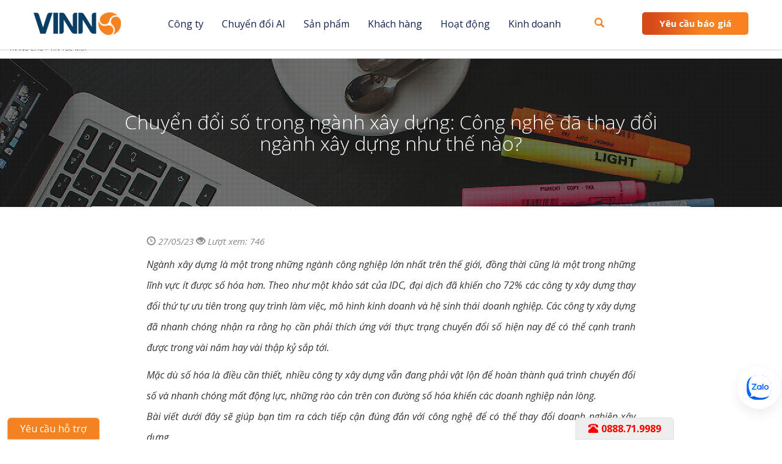

--- FILE ---
content_type: text/html; charset=utf-8
request_url: https://vinno.vn/tin-tuc/chuyen-doi-so-trong-nganh-xay-dung-cong-nghe-da-thay-doi-nganh-xay-dung-nhu-nao
body_size: 18850
content:
<!DOCTYPE html><html lang="vi" dir="ltr" prefix="og: http://ogp.me/ns# article: http://ogp.me/ns/article# book: http://ogp.me/ns/book# profile: http://ogp.me/ns/profile# video: http://ogp.me/ns/video# product: http://ogp.me/ns/product# content: http://purl.org/rss/1.0/modules/content/ dc: http://purl.org/dc/terms/ foaf: http://xmlns.com/foaf/0.1/ rdfs: http://www.w3.org/2000/01/rdf-schema# sioc: http://rdfs.org/sioc/ns# sioct: http://rdfs.org/sioc/types# skos: http://www.w3.org/2004/02/skos/core# xsd: http://www.w3.org/2001/XMLSchema# schema: http://schema.org/"><head><link rel="profile" href="http://www.w3.org/1999/xhtml/vocab" /><meta charset="utf-8"><meta name="viewport" content="width=device-width, initial-scale=1.0"><meta http-equiv="Content-Type" content="text/html; charset=utf-8" /><link rel="shortcut icon" href="https://vinno.vn/sites/default/files/favi_vinno_1.png" type="image/png" /><script type="application/ld+json">{"@context":"http://schema.org","@type":"LocalBusiness","name":"Gi\u1ea3i Ph\u00e1p Cho Doanh Nghi\u1ec7p S\u1ed1 | Ph\u1ea7n m\u1ec1m qu\u1ea3n l\u00fd | Chuy\u1ec3n \u0111\u1ed5i s\u1ed1","alternateName":"C\u00f4ng ty Ph\u1ea7n m\u1ec1m Vinno Vi\u1ec7t Nam","url":"https://vinno.vn/tin-tuc/chuyen-doi-so-trong-nganh-xay-dung-cong-nghe-da-thay-doi-nganh-xay-dung-nhu-nao","logo":"","address":{"@type":"PostalAddress","streetAddress":"T\u1ea7ng 7, S\u1ed1 18 Mi\u1ebfu \u0110\u1ea7m, Nam T\u1eeb Li\u00eam","addressLocality":"H\u00e0 N\u1ed9i","postalCode":"84"},"contactPoint":{"@type":"ContactPoint","telephone":"+84243066000","contactType":"customer service","contactOption":["TollFree","HearingImpairedSupported"]},"sameAs":["https://www.facebook.com/doanhnghiepso/",""]}</script><script type="application/ld+json">{
"@context": "https://schema.org",
"@graph": [
{
"@type": "NewsArticle",
"headline": "Chuyển đổi số trong ngành xây dựng: Công nghệ đã thay đổi ngành xây dựng như thế nào?",
"name": "Chuyển đổi số trong ngành xây dựng: Công nghệ đã thay đổi ngành xây dựng như thế nào?",
"description": "Ngành xây dựng là một trong những ngành công nghiệp lớn nhất trên thế giới, đồng thời cũng là một trong những lĩnh vực ít được số hóa hơn. Theo như một khảo sát của IDC, đại dịch đã khiến cho 72% các công ty xây dựng thay đổi thứ tự ưu tiên trong quy trình làm việc, mô hình kinh doanh và hệ sinh thái doanh nghiệp. Các công ty xây dựng đã nhanh chóng nhận ra rằng họ cần phải thích ứng với thực trạng chuyển đổi số hiện nay để có thể cạnh tranh được trong vài năm hay vài thập kỷ sắp tới. ",
"author": {
"@type": "LocalBusiness",
"name": "Vinno JSC",
"url": "https://vinno.vn/",
"logo": {
"@type": "ImageObject",
"url": "https://vinno.vn/images/logo_vinno_ani.gif"
}
},
"datePublished": "2023-05-27T10:35:37+07:00",
"dateModified": "2023-12-08T15:55:17+07:00",
"aggregateRating": {
"@type": "AggregateRating",
"ratingValue": "5",
"ratingCount": "2683",
"bestRating": "5"
}
}
]
}</script><meta name="description" content="Ngành xây dựng là một trong những ngành công nghiệp lớn nhất trên thế giới, đồng thời cũng là một trong những lĩnh vực ít được số hóa hơn." /><meta name="abstract" content="Kiến thức chuẩn mực về quản trị, bán hàng và marketing" /><meta name="keywords" content="chuyển đổi số xây dựng, quản trị, kinh doanh, bán hàng" /><meta name="robots" content="follow, index" /><meta name="rating" content="general" /><meta name="referrer" content="origin" /><meta name="generator" content="Vinno ECM" /><link rel="image_src" href="https://vinno.vn/sites/default/files/cong_nghe_da_thay_doi_nganh_xay_dung_nhu_the_nao.png" /><link rel="canonical" href="https://vinno.vn/tin-tuc/chuyen-doi-so-trong-nganh-xay-dung-cong-nghe-da-thay-doi-nganh-xay-dung-nhu-nao" /><link rel="shortlink" href="https://vinno.vn/node/4372" /><meta http-equiv="content-language" content="vi" /><meta property="og:site_name" content="Giải Pháp Cho Doanh Nghiệp Số | Phần mềm quản lý | Chuyển đổi số" /><meta property="og:type" content="article" /><meta property="og:title" content="Chuyển đổi số trong ngành xây dựng: Công nghệ đã thay đổi ngành xây dựng như thế nào?" /><meta property="og:url" content="https://vinno.vn/tin-tuc/chuyen-doi-so-trong-nganh-xay-dung-cong-nghe-da-thay-doi-nganh-xay-dung-nhu-nao" /><meta property="og:determiner" content="auto" /><meta property="og:description" content="Ngành xây dựng là một trong những ngành công nghiệp lớn nhất trên thế giới, đồng thời cũng là một trong những lĩnh vực ít được số hóa hơn. Theo như một khảo sát của IDC, đại dịch đã khiến cho 72% các công ty xây dựng thay đổi thứ tự ưu tiên trong quy trình làm việc, mô hình kinh doanh và hệ sinh thái doanh nghiệp. Các công ty xây dựng đã nhanh chóng nhận ra rằng họ cần phải thích ứng với thực trạng chuyển đổi số hiện nay để có thể cạnh tranh được trong vài năm hay vài thập kỷ sắp tới. " /><meta property="og:updated_time" content="2023-12-08T15:55:17+07:00" /><meta property="og:image:url" content="https://vinno.vn/sites/default/files/cong_nghe_da_thay_doi_nganh_xay_dung_nhu_the_nao.png" /><meta property="og:phone_number" content="+84243066000" /><meta property="article:published_time" content="2023-05-27T10:35:37+07:00" /><meta property="article:modified_time" content="2023-12-08T15:55:17+07:00" /><script>
!function(f,b,e,v,n,t,s){if(f.fbq)return;n=f.fbq=function(){n.callMethod?
n.callMethod.apply(n,arguments):n.queue.push(arguments)};if(!f._fbq)f._fbq=n;
n.push=n;n.loaded=!0;n.version='2.0';n.queue=[];t=b.createElement(e);t.async=!0;
t.src=v;s=b.getElementsByTagName(e)[0];s.parentNode.insertBefore(t,s)}(window,
document,'script','https://connect.facebook.net/en_US/fbevents.js');
fbq('init', '239545036450226'); // Insert your pixel ID here.
fbq('track', 'PageView');
</script><noscript><img height="1" width="1" style="display:none"
src="https://www.facebook.com/tr?id=239545036450226&ev=PageView&noscript=1"
/></noscript><script>
fbq('track', 'ViewContent');
</script><script async src="https://www.googletagmanager.com/gtag/js?id=G-PX2B36KD4X"></script><script>
window.dataLayer = window.dataLayer || [];
function gtag(){dataLayer.push(arguments);}
gtag('js', new Date());
gtag('config', 'G-PX2B36KD4X');
</script><title>Chuyển đổi số trong ngành xây dựng - cú "hích" thời 4.0 | 4372</title><script async custom-element="amp-iframe" src="https://cdn.ampproject.org/v0/amp-iframe-0.1.js"></script><script async custom-element="amp-fx-flying-carpet" src="https://cdn.ampproject.org/v0/amp-fx-flying-carpet-0.1.js"></script><link type="text/css" rel="stylesheet" href="https://vinno.vn/sites/default/files/css/css_lQaZfjVpwP_oGNqdtWCSpJT1EMqXdMiU84ekLLxQnc4.css" media="all" /><link type="text/css" rel="stylesheet" href="https://vinno.vn/sites/default/files/css/css_OsUF945kaeoka336L7OEtAOXdMvSTwjfMjUgDsv5xj0.css" media="all" /><link type="text/css" rel="stylesheet" href="https://vinno.vn/sites/default/files/css/css_3GXbAg18MJmW9mAB9_TEdpNFG1vo3ZnrqN8VCo8Vua8.css" media="all" /><link type="text/css" rel="stylesheet" href="https://vinno.vn/sites/default/files/css/css_fF5FFz4JRTA2dpnf-oOLLLf4QEaiqbWw4072Lwar74g.css" media="screen" /><link type="text/css" rel="stylesheet" href="https://vinno.vn/sites/default/files/css/css_sSOv1m7KuwqqlKa1un7vfwcTJ31i2E9fGZRjnljOaso.css" media="all" /><link type="text/css" rel="stylesheet" href="https://vinno.vn/sites/default/files/css/css_sgEOxR8VvFW0X7Ai6jMf2AwXSvJIG_K4fUAiZtYnjyg.css" media="all" /><link type="text/css" rel="stylesheet" href="/sites/all/libraries/bootstrap/css/bootstrap.min.css" media="all" /><link type="text/css" rel="stylesheet" href="https://vinno.vn/sites/default/files/css/css_Gmlz9yRiJCMdO7DffeK-5emfFov2blZmI1ReZb8rwpk.css" media="all" /><link type="text/css" rel="stylesheet" href="https://vinno.vn/sites/default/files/css/css_VL-X054_9n011NY0hNxec8eIlLHPs2lW7L0g42fv1Wo.css" media="all" /> <!--[if lt IE 9]><script src="https://cdn.jsdelivr.net/html5shiv/3.7.3/html5shiv-printshiv.min.js"></script><![endif]--><script src="https://vinno.vn/sites/default/files/js/js_LzIKY2LtrqT61QtBB9c64_FZsJL6gqRfqtFq7xBebDY.js"></script><script>jQuery.migrateMute=true;jQuery.migrateTrace=false;</script><script src="https://vinno.vn/sites/default/files/js/js_Wdu2mBBy8G-JLC3qnn_BGHaK-38tys8K0Fau_n6vxp0.js"></script><script src="https://vinno.vn/sites/default/files/js/js_hZ7SZNWHO3Jw40URrDp0Z5WwzqJfax1J8wJvRTU2_mU.js"></script><script src="/sites/all/libraries/bootstrap/js/bootstrap.min.js"></script><script src="https://vinno.vn/sites/default/files/js/js_MwRZ_O7t0ZKFcu46lqSLWe_LCFDyGkprFfXg7K0cZUc.js"></script><script>$ = jQuery;</script><script src="https://vinno.vn/sites/default/files/js/js_DCobFakfg2gZG5_FDrmi8zhvVHtHs5yoJs2WLkDJNg8.js"></script><script>(function(i,s,o,g,r,a,m){i["GoogleAnalyticsObject"]=r;i[r]=i[r]||function(){(i[r].q=i[r].q||[]).push(arguments)},i[r].l=1*new Date();a=s.createElement(o),m=s.getElementsByTagName(o)[0];a.async=1;a.src=g;m.parentNode.insertBefore(a,m)})(window,document,"script","//www.google-analytics.com/analytics.js","ga");ga("create", "UA-4569940-53", {"cookieDomain":"auto"});ga("set", "anonymizeIp", true);ga("send", "pageview");</script><script src="https://vinno.vn/sites/default/files/js/js__1ZOyA0ULnyiPZfCkpqONlALzIAchODy1ZonK-8P-Do.js"></script><script src="https://cdn.ampproject.org/v0.js"></script><script src="https://vinno.vn/sites/default/files/js/js_UCBpnv4A9Tmv4nHx2NH081MxFEt9Y9gFMjN1ocwFM6Q.js"></script><script src="https://vinno.vn/sites/default/files/js/js_oV_n8xa_4uTg-kHbGyLgRnzaPImkI64CYWeqVGCEHzY.js"></script><script>jQuery.extend(Drupal.settings, {"basePath":"\/","pathPrefix":"","setHasJsCookie":0,"ajaxPageState":{"theme":"bootstrap","theme_token":"OLPlAVOxk1xSyFLrI9-BxrW-pi1zcPSg7loM0X6wnEI","jquery_version":"1.9","js":{"modules\/statistics\/statistics.js":1,"sites\/all\/themes\/bootstrap\/js\/bootstrap.js":1,"sites\/default\/files\/js_injector\/js_injector_3.js":1,"sites\/default\/files\/js_injector\/js_injector_10.js":1,"sites\/all\/modules\/contrib\/jquery_update\/replace\/jquery\/1.9\/jquery.min.js":1,"0":1,"sites\/all\/modules\/contrib\/jquery_update\/replace\/jquery-migrate\/1.2.1\/jquery-migrate.min.js":1,"misc\/jquery-extend-3.4.0.js":1,"misc\/jquery-html-prefilter-3.5.0-backport.js":1,"misc\/jquery.once.js":1,"misc\/drupal.js":1,"sites\/all\/modules\/contrib\/jquery_update\/replace\/ui\/ui\/minified\/jquery.ui.core.min.js":1,"sites\/all\/modules\/contrib\/jquery_update\/replace\/ui\/ui\/minified\/jquery.ui.widget.min.js":1,"sites\/all\/modules\/contrib\/jquery_update\/replace\/ui\/ui\/minified\/jquery.ui.mouse.min.js":1,"sites\/all\/modules\/contrib\/jquery_update\/replace\/ui\/ui\/minified\/jquery.ui.draggable.min.js":1,"sites\/all\/libraries\/magnific-popup\/dist\/jquery.magnific-popup.js":1,"sites\/all\/modules\/magnific_popup\/js\/behaviors.mfp-formatter.js":1,"sites\/all\/modules\/contrib\/jquery_update\/replace\/ui\/ui\/minified\/jquery.ui.button.min.js":1,"sites\/all\/modules\/contrib\/jquery_update\/replace\/ui\/ui\/minified\/jquery.ui.position.min.js":1,"misc\/ui\/jquery.ui.position-1.13.0-backport.js":1,"sites\/all\/modules\/contrib\/jquery_update\/replace\/ui\/ui\/minified\/jquery.ui.resizable.min.js":1,"sites\/all\/modules\/contrib\/jquery_update\/replace\/ui\/ui\/minified\/jquery.ui.dialog.min.js":1,"misc\/ui\/jquery.ui.dialog-1.13.0-backport.js":1,"sites\/all\/modules\/contrib\/jquery_update\/replace\/ui\/external\/jquery.cookie.js":1,"misc\/form-single-submit.js":1,"misc\/ajax.js":1,"sites\/all\/modules\/contrib\/jquery_update\/js\/jquery_update.js":1,"\/sites\/all\/libraries\/bootstrap\/js\/bootstrap.min.js":1,"sites\/all\/modules\/contrib\/admin_menu\/admin_devel\/admin_devel.js":1,"sites\/all\/modules\/slidead\/slidead.js":1,"1":1,"public:\/\/languages\/vi_FOPfJZFyrrFW_xxW7puETPlWe5TBeDA7J05NS8YZ4yM.js":1,"sites\/all\/modules\/taskbar\/taskbar.js":1,"sites\/all\/modules\/vinno\/vinno_count\/plugins\/jquery.treeview.js":1,"sites\/all\/modules\/vinno\/vinno_count\/vinno_count.js":1,"sites\/all\/modules\/tb_megamenu\/js\/tb-megamenu-frontend.js":1,"sites\/all\/modules\/tb_megamenu\/js\/tb-megamenu-touch.js":1,"sites\/all\/modules\/responsive_menus\/styles\/meanMenu\/jquery.meanmenu.min.js":1,"sites\/all\/modules\/responsive_menus\/styles\/meanMenu\/responsive_menus_mean_menu.js":1,"sites\/all\/modules\/google_analytics\/googleanalytics.js":1,"2":1,"sites\/all\/themes\/bootstrap\/js\/misc\/_progress.js":1,"sites\/all\/modules\/autodialog\/autodialog.js":1,"sites\/all\/modules\/field_group\/field_group.js":1,"sites\/all\/modules\/super_toc\/super_toc.js":1,"https:\/\/cdn.ampproject.org\/v0.js":1,"sites\/all\/themes\/bootstrap\/phaohoa\/jquery.fireworks.js":1,"sites\/all\/themes\/bootstrap\/md_dzend\/js\/front\/scripts.js":1,"sites\/all\/themes\/bootstrap\/md_dzend\/js\/front\/custom.js":1,"sites\/all\/themes\/bootstrap\/js\/misc\/ajax.js":1,"sites\/default\/files\/js_injector\/js_injector_1.js":1,"sites\/default\/files\/js_injector\/js_injector_2.js":1,"sites\/default\/files\/js_injector\/js_injector_5.js":1,"sites\/default\/files\/js_injector\/js_injector_7.js":1},"css":{"modules\/system\/system.base.css":1,"misc\/ui\/jquery.ui.core.css":1,"misc\/ui\/jquery.ui.theme.css":1,"sites\/all\/libraries\/magnific-popup\/dist\/magnific-popup.css":1,"sites\/all\/modules\/magnific_popup\/css\/mfp-formatter.css":1,"misc\/ui\/jquery.ui.button.css":1,"misc\/ui\/jquery.ui.resizable.css":1,"misc\/ui\/jquery.ui.dialog.css":1,"sites\/all\/modules\/date\/date_api\/date.css":1,"sites\/all\/modules\/date\/date_popup\/themes\/datepicker.1.7.css":1,"modules\/field\/theme\/field.css":1,"modules\/node\/node.css":1,"sites\/all\/modules\/slidead\/slidead.css":1,"sites\/all\/modules\/contrib\/views\/css\/views.css":1,"sites\/all\/modules\/contrib\/ckeditor\/css\/ckeditor.css":1,"sites\/all\/modules\/contrib\/ctools\/css\/ctools.css":1,"sites\/all\/modules\/taskbar\/styles\/base\/taskbar_base.css":1,"sites\/all\/modules\/taskbar\/styles\/bottom\/taskbar_bottom.css":1,"sites\/all\/modules\/taskbar\/styles\/default\/taskbar_default.css":1,"sites\/all\/modules\/vinno\/vinno_base\/css\/vinno_base.css":1,"sites\/all\/modules\/vinno\/vinno_basehttps:\/\/amp.dev\/documentation\/examples\/components\/amp-fx-flying-carpet\/index.html":1,"sites\/all\/modules\/vinno\/vinno_count\/plugins\/jquery.treeview.css":1,"sites\/all\/modules\/vinno\/vinno_count\/vinno_count.css":1,"sites\/all\/modules\/tb_megamenu\/css\/bootstrap.css":1,"sites\/all\/modules\/tb_megamenu\/css\/base.css":1,"sites\/all\/modules\/tb_megamenu\/css\/default.css":1,"sites\/all\/modules\/tb_megamenu\/css\/compatibility.css":1,"sites\/all\/modules\/responsive_menus\/styles\/meanMenu\/meanmenu.min.css":1,"sites\/all\/modules\/field_group\/field_group.css":1,"sites\/all\/modules\/super_toc\/super_toc.css":1,"\/sites\/all\/libraries\/bootstrap\/css\/bootstrap.min.css":1,"sites\/all\/themes\/bootstrap\/css\/3.3.5\/overrides.min.css":1,"sites\/all\/themes\/bootstrap\/md_dzend\/css\/front\/style.css":1,"sites\/all\/themes\/bootstrap\/md_dzend\/css\/front\/scripts.css":1,"sites\/all\/themes\/bootstrap\/md_dzend\/css\/front\/whhg.css":1,"sites\/all\/themes\/bootstrap\/phaohoa\/jquerysctipttop.css":1,"public:\/\/css_injector\/css_injector_1.css":1,"public:\/\/css_injector\/css_injector_3.css":1,"public:\/\/css_injector\/css_injector_11.css":1,"public:\/\/css_injector\/css_injector_13.css":1,"public:\/\/css_injector\/css_injector_14.css":1,"public:\/\/css_injector\/css_injector_15.css":1,"public:\/\/css_injector\/css_injector_16.css":1,"public:\/\/css_injector\/css_injector_17.css":1,"public:\/\/css_injector\/css_injector_19.css":1,"public:\/\/css_injector\/css_injector_20.css":1,"public:\/\/css_injector\/css_injector_21.css":1,"public:\/\/css_injector\/css_injector_22.css":1,"public:\/\/css_injector\/css_injector_23.css":1,"public:\/\/css_injector\/css_injector_24.css":1,"public:\/\/css_injector\/css_injector_25.css":1,"public:\/\/css_injector\/css_injector_26.css":1}},"taskbar":{"ajax_path":"\/taskbar\/display","current_system_path":"node\/4372","update":false,"update_method":"ajax","delay":"30000","ajax_refresh":[],"auto_close":0,"click_close":1},"vinno_uid":0,"urlIsAjaxTrusted":{"\/tim-kiem":true},"better_exposed_filters":{"views":{"trangdon_ds":{"displays":{"block_1":{"filters":[]},"block_2":{"filters":[]}}},"tin_lien_quan":{"displays":{"block":{"filters":[]}}}}},"responsive_menus":[{"selectors":"#block-system-main-menu","trigger_txt":"\u003Ci class=\u0022glyphicon glyphicon-list\u0022\u003E\u003C\/i\u003E","close_txt":"X","close_size":"18px","position":"right","media_size":"800","show_children":"1","expand_children":"1","expand_txt":"+","contract_txt":"-","remove_attrs":"1","responsive_menus_style":"mean_menu"}],"slideAd":{"width":300},"googleanalytics":{"trackOutbound":1,"trackMailto":1,"trackDownload":1,"trackDownloadExtensions":"7z|aac|arc|arj|asf|asx|avi|bin|csv|doc(x|m)?|dot(x|m)?|exe|flv|gif|gz|gzip|hqx|jar|jpe?g|js|mp(2|3|4|e?g)|mov(ie)?|msi|msp|pdf|phps|png|ppt(x|m)?|pot(x|m)?|pps(x|m)?|ppam|sld(x|m)?|thmx|qtm?|ra(m|r)?|sea|sit|tar|tgz|torrent|txt|wav|wma|wmv|wpd|xls(x|m|b)?|xlt(x|m)|xlam|xml|z|zip"},"magnific_popup_api":{"iframe_patterns":[]},"statistics":{"data":{"nid":"4372"},"url":"\/modules\/statistics\/statistics.php"},"field_group":{"fieldset":"full"},"super_toc":{"smooth_scroll":1,"smooth_scroll_offset":"80","visibility_show":"Hi\u1ec7n","visibility_hide":"\u1ea8n","visibility_hide_by_default":true,"width":"100%"},"bootstrap":{"anchorsFix":"0","anchorsSmoothScrolling":"0","formHasError":1,"popoverEnabled":1,"popoverOptions":{"animation":1,"html":0,"placement":"right","selector":"","trigger":"click","triggerAutoclose":1,"title":"","content":"","delay":0,"container":"body"},"tooltipEnabled":1,"tooltipOptions":{"animation":1,"html":0,"placement":"bottom","selector":"","trigger":"hover manual","delay":0,"container":"body"}}});</script><script id="lepopup-remote" src="https://popup.slimcrm.vn/content/plugins/halfdata-green-popups/js/lepopup.js?ver=7.32" data-handler="https://popup.slimcrm.vn/ajax.php"></script></head><body class="html not-front not-logged-in no-sidebars page-node page-node- page-node-4372 node-type-news navbar-is-fixed-top"><div id="skip-link"> <a href="#main-content" class="element-invisible element-focusable">Nhảy đến nội dung</a></div> <header id="navbar" role="banner" class="navbar navbar-fixed-top navbar-default"><div class="container-fluid"><div class="navbar-header"> <button type="button" class="navbar-toggle" data-toggle="collapse" data-target="#navbar-collapse"> <span class="sr-only">Toggle navigation</span> <span class="icon-bar"></span> <span class="icon-bar"></span> <span class="icon-bar"></span> </button></div><div class="navbar-collapse collapse" id="navbar-collapse"> <nav role="navigation"><div class="region region-navigation"> <section id="block-block-7" class="block block-block clearfix"><div class="row"><div class="col-xs-6 col-sm-12 col-lg-2 logo_vinno"><section id="block-block-15" class="block block-block clearfix"> <a href="https://vinno.vn"><img src="/images/logo_vinno_ani.gif" alt="phầm mềm quản trị doanh nghiệp" title="phầm mềm quản trị doanh nghiệp"/></a></section></div><div class="col-xs-6 col-sm-12 col-lg-7 hidden-xs"><section id="block-tb-megamenu-main-menu" class="block block-tb-megamenu clearfix"><div class="tb-megamenu tb-megamenu-main-menu"> <button data-target=".nav-collapse" data-toggle="collapse" class="btn btn-navbar tb-megamenu-button" type="button"> <i class="icon-reorder"></i> </button><div class="nav-collapse collapse always-show"><ul class="tb-megamenu-nav nav level-0 items-8"><li data-id="219" data-level="1" data-type="menu_item" data-class="" data-xicon="" data-caption="" data-alignsub="" data-group="0" data-hidewcol="0" data-hidesub="0" class="tb-megamenu-item level-1 mega dropdown"> <a href="/" class="dropdown-toggle"> Công ty <span class="caret"></span> </a><div data-class="" data-width="" class="tb-megamenu-submenu dropdown-menu mega-dropdown-menu nav-child"><div class="mega-dropdown-inner"><div class="tb-megamenu-row row-fluid"><div data-class="" data-width="12" data-hidewcol="0" id="tb-megamenu-column-1" class="tb-megamenu-column span12 mega-col-nav"><div class="tb-megamenu-column-inner mega-inner clearfix"><ul class="tb-megamenu-subnav mega-nav level-1 items-4"><li data-id="877" data-level="2" data-type="menu_item" data-class="" data-xicon="" data-caption="" data-alignsub="" data-group="0" data-hidewcol="0" data-hidesub="0" class="tb-megamenu-item level-2 mega"> <a href="/tin-tuc/ve-chung-toi" class=""> Về chúng tôi </a></li><li data-id="1076" data-level="2" data-type="menu_item" data-class="" data-xicon="" data-caption="" data-alignsub="" data-group="0" data-hidewcol="0" data-hidesub="0" class="tb-megamenu-item level-2 mega"> <a href="https://www.slideshare.net/vinnovietnam/h-s-nng-lc-cng-ty-phn-mm-vinno-92914288" class=""> Hồ sơ năng lực </a></li><li data-id="754" data-level="2" data-type="menu_item" data-class="" data-xicon="" data-caption="" data-alignsub="" data-group="0" data-hidewcol="0" data-hidesub="0" class="tb-megamenu-item level-2 mega"> <a href="/lien-he-0" class=""> Liên hệ </a></li><li data-id="998" data-level="2" data-type="menu_item" data-class="" data-xicon="" data-caption="" data-alignsub="" data-group="0" data-hidewcol="0" data-hidesub="0" class="tb-megamenu-item level-2 mega"> <a href="/danhsachdoitac" class=""> Đối tác </a></li></ul></div></div></div></div></div></li><li data-id="1578" data-level="1" data-type="menu_item" data-class="" data-xicon="" data-caption="" data-alignsub="" data-group="0" data-hidewcol="0" data-hidesub="0" class="tb-megamenu-item level-1 mega"> <a href="/tin-tuc/dich-vu-chuyen-doi-ai-toi-uu-hieu-qua-dan-dau-xu-huong-cung-vinno" class=""> Chuyển đổi AI </a></li><li data-id="458" data-level="1" data-type="menu_item" data-class="" data-xicon="" data-caption="" data-alignsub="center" data-group="0" data-hidewcol="0" data-hidesub="0" class="tb-megamenu-item level-1 mega mega-align-center dropdown"> <a href="/sanpham/48" class="dropdown-toggle"> Sản phẩm <span class="caret"></span> </a><div data-class="" data-width="1175" style="width: 1175px;" class="tb-megamenu-submenu dropdown-menu mega-dropdown-menu nav-child"><div class="mega-dropdown-inner"><div class="tb-megamenu-row row-fluid"><div data-class="" data-width="3" data-hidewcol="0" id="tb-megamenu-column-3" class="tb-megamenu-column span3 mega-col-nav"><div class="tb-megamenu-column-inner mega-inner clearfix"><ul class="tb-megamenu-subnav mega-nav level-1 items-1"><li data-id="459" data-level="2" data-type="menu_item" data-class="" data-xicon="" data-caption="" data-alignsub="" data-group="1" data-hidewcol="0" data-hidesub="0" class="tb-megamenu-item level-2 mega mega-group"> <a href="/sanpham/73" class="mega-group-title"> Phần mềm quản trị <span class="caret"></span> </a><div data-class="" data-width="" class="tb-megamenu-submenu mega-group-ct nav-child"><div class="mega-dropdown-inner"><div class="tb-megamenu-row row-fluid"><div data-class="" data-width="12" data-hidewcol="0" id="tb-megamenu-column-2" class="tb-megamenu-column span12 mega-col-nav"><div class="tb-megamenu-column-inner mega-inner clearfix"><ul class="tb-megamenu-subnav mega-nav level-2 items-13"><li data-id="714" data-level="3" data-type="menu_item" data-class="" data-xicon="" data-caption="" data-alignsub="" data-group="0" data-hidewcol="0" data-hidesub="0" class="tb-megamenu-item level-3 mega"> <a href="/tin-tuc/phan-mem-quan-ly-kpi" class=""> Phần mềm quản lý Chỉ tiêu KPI </a></li><li data-id="713" data-level="3" data-type="menu_item" data-class="" data-xicon="" data-caption="" data-alignsub="" data-group="0" data-hidewcol="0" data-hidesub="0" class="tb-megamenu-item level-3 mega"> <a href="/san-pham/quan-ly-du-an" class=""> Phần mềm quản lý Dự án / Công việc </a></li><li data-id="828" data-level="3" data-type="menu_item" data-class="" data-xicon="" data-caption="" data-alignsub="" data-group="0" data-hidewcol="0" data-hidesub="0" class="tb-megamenu-item level-3 mega"> <a href="/san-pham/quan-ly-tai-lieu-iso" class=""> Phần mềm Quản lý Ban hành tài liệu ISO </a></li><li data-id="1243" data-level="3" data-type="menu_item" data-class="" data-xicon="" data-caption="" data-alignsub="" data-group="0" data-hidewcol="0" data-hidesub="0" class="tb-megamenu-item level-3 mega"> <a href="http://slimcrm.vn" class=""> Phần mềm CRM - quản lý khách hàng </a></li><li data-id="711" data-level="3" data-type="menu_item" data-class="" data-xicon="" data-caption="" data-alignsub="" data-group="0" data-hidewcol="0" data-hidesub="0" class="tb-megamenu-item level-3 mega"> <a href="/san-pham/phan-mem-danh-gia-nhan-su" class=""> Phần mềm Đánh giá nhân sự </a></li><li data-id="1400" data-level="3" data-type="menu_item" data-class="" data-xicon="" data-caption="" data-alignsub="" data-group="0" data-hidewcol="0" data-hidesub="0" class="tb-megamenu-item level-3 mega"> <a href="/tin-tuc/phan-mem-quan-ly-cong-van" class=""> Phần mềm Quản lý Công văn </a></li><li data-id="1551" data-level="3" data-type="menu_item" data-class="" data-xicon="" data-caption="" data-alignsub="" data-group="0" data-hidewcol="0" data-hidesub="0" class="tb-megamenu-item level-3 mega"> <a href="/tin-tuc/phan-mem-quan-ly-dich-vu-cong-chung" class=""> Phần mềm Quản lý Dịch vụ Công chứng </a></li><li data-id="1396" data-level="3" data-type="menu_item" data-class="" data-xicon="" data-caption="" data-alignsub="" data-group="0" data-hidewcol="0" data-hidesub="0" class="tb-megamenu-item level-3 mega"> <a href="/san-pham/quan-ly-bien-tap-xuat-ban-sach" class=""> Phần mềm Quản lý Kế hoạch Biên tập sách </a></li><li data-id="1401" data-level="3" data-type="menu_item" data-class="" data-xicon="" data-caption="" data-alignsub="" data-group="0" data-hidewcol="0" data-hidesub="0" class="tb-megamenu-item level-3 mega"> <a href="/tin-tuc/pham-mem-quan-ly-tham-dinh-gia" class=""> Phần mềm Quản lý Thẩm định giá </a></li><li data-id="1395" data-level="3" data-type="menu_item" data-class="" data-xicon="" data-caption="" data-alignsub="" data-group="0" data-hidewcol="0" data-hidesub="0" class="tb-megamenu-item level-3 mega"> <a href="/tin-tuc/quan-ly-tai-san" class=""> Phần mềm Quản lý Tài sản </a></li><li data-id="1363" data-level="3" data-type="menu_item" data-class="" data-xicon="" data-caption="" data-alignsub="" data-group="0" data-hidewcol="0" data-hidesub="0" class="tb-megamenu-item level-3 mega"> <a href="/san-pham/quan-ly-tap-chi-khoa-hoc" class=""> Phần mềm Tạp chí Khoa học </a></li><li data-id="1575" data-level="3" data-type="menu_item" data-class="" data-xicon="" data-caption="" data-alignsub="" data-group="0" data-hidewcol="0" data-hidesub="0" class="tb-megamenu-item level-3 mega"> <a href="/tin-tuc/phan-mem-quan-ly-nhiem-vu-vtranetgovtask" class=""> Phần mềm Quản lý Nhiệm vụ (Cơ quan nhà nước) </a></li><li data-id="1577" data-level="3" data-type="menu_item" data-class="" data-xicon="" data-caption="" data-alignsub="" data-group="0" data-hidewcol="0" data-hidesub="0" class="tb-megamenu-item level-3 mega"> <a href="/tin-tuc/giai-phap-dao-tao-noi-bo-doanh-nghiep-vtranet-lms-e-learning" class=""> E-learning Đào tạo nội bộ Doanh nghiệp </a></li></ul></div></div></div></div></div></li></ul></div></div><div data-class="" data-width="3" data-hidewcol="" id="tb-megamenu-column-5" class="tb-megamenu-column span3 mega-col-nav"><div class="tb-megamenu-column-inner mega-inner clearfix"><ul class="tb-megamenu-subnav mega-nav level-1 items-1"><li data-id="892" data-level="2" data-type="menu_item" data-class="" data-xicon="" data-caption="" data-alignsub="" data-group="1" data-hidewcol="0" data-hidesub="0" class="tb-megamenu-item level-2 mega mega-group"> <a href="/sanpham/74" class="mega-group-title"> Giải pháp chuyên ngành <span class="caret"></span> </a><div data-class="" data-width="" class="tb-megamenu-submenu mega-group-ct nav-child"><div class="mega-dropdown-inner"><div class="tb-megamenu-row row-fluid"><div data-class="" data-width="12" data-hidewcol="0" id="tb-megamenu-column-4" class="tb-megamenu-column span12 mega-col-nav"><div class="tb-megamenu-column-inner mega-inner clearfix"><ul class="tb-megamenu-subnav mega-nav level-2 items-12"><li data-id="1552" data-level="3" data-type="menu_item" data-class="" data-xicon="" data-caption="" data-alignsub="" data-group="0" data-hidewcol="0" data-hidesub="0" class="tb-megamenu-item level-3 mega"> <a href="/giai-phap-crm-cho-to-chuc-xa-hoi" class=""> Giải pháp CRM cho Tổ chức xã hội </a></li><li data-id="1399" data-level="3" data-type="menu_item" data-class="" data-xicon="" data-caption="" data-alignsub="" data-group="0" data-hidewcol="0" data-hidesub="0" class="tb-megamenu-item level-3 mega"> <a href="/san-pham/quan-ly-xay-dung-thi-cong-cong-trinh" class=""> Quản lý Dự án xây dựng thi công - công trình </a></li><li data-id="1398" data-level="3" data-type="menu_item" data-class="" data-xicon="" data-caption="" data-alignsub="" data-group="0" data-hidewcol="0" data-hidesub="0" class="tb-megamenu-item level-3 mega"> <a href="/san-pham/phan-mem-quan-ly-hop-dong-cong-ty-thuong-mai-B2B-B2G" class=""> Quản lý Hợp đồng Công ty thương mại B2B, B2G </a></li><li data-id="1397" data-level="3" data-type="menu_item" data-class="" data-xicon="" data-caption="" data-alignsub="" data-group="0" data-hidewcol="0" data-hidesub="0" class="tb-megamenu-item level-3 mega"> <a href="/tin-tuc/quan-ly-nha-xuat-ban" class=""> Quản lý Nhà xuất bản </a></li><li data-id="716" data-level="3" data-type="menu_item" data-class="" data-xicon="" data-caption="" data-alignsub="" data-group="0" data-hidewcol="0" data-hidesub="0" class="tb-megamenu-item level-3 mega"> <a href="http://dieuhanhtour.vn" class=""> Quản lý Điều hành tour du lịch </a></li><li data-id="717" data-level="3" data-type="menu_item" data-class="" data-xicon="" data-caption="" data-alignsub="" data-group="0" data-hidewcol="0" data-hidesub="0" class="tb-megamenu-item level-3 mega"> <a href="/san-pham/quan-ly-danh-gia-chung-nhan-iso" class=""> Quản lý dịch vụ Đánh giá - chứng nhận ISO </a></li><li data-id="718" data-level="3" data-type="menu_item" data-class="" data-xicon="" data-caption="" data-alignsub="" data-group="0" data-hidewcol="0" data-hidesub="0" class="tb-megamenu-item level-3 mega"> <a href="/san-pham/quan-ly-phong-thu-nghiem" class=""> Quản lý phòng thử nghiệm </a></li><li data-id="907" data-level="3" data-type="menu_item" data-class="" data-xicon="" data-caption="" data-alignsub="" data-group="0" data-hidewcol="0" data-hidesub="0" class="tb-megamenu-item level-3 mega"> <a href="/quan-ly-xuat-nhap-khau" class=""> Quản lý xuất nhập khẩu </a></li><li data-id="825" data-level="3" data-type="menu_item" data-class="" data-xicon="" data-caption="" data-alignsub="" data-group="0" data-hidewcol="0" data-hidesub="0" class="tb-megamenu-item level-3 mega"> <a href="/san-pham/quan-ly-kinh-doanh-bat-dong-san" class=""> Quản lý kinh doanh bất động sản </a></li><li data-id="909" data-level="3" data-type="menu_item" data-class="" data-xicon="" data-caption="" data-alignsub="" data-group="0" data-hidewcol="0" data-hidesub="0" class="tb-megamenu-item level-3 mega"> <a href="/san-pham/quan-ly-san-xuat" class=""> Quản lý sản xuất </a></li><li data-id="897" data-level="3" data-type="menu_item" data-class="" data-xicon="" data-caption="" data-alignsub="" data-group="0" data-hidewcol="0" data-hidesub="0" class="tb-megamenu-item level-3 mega"> <a href="/tin-tuc/quan-ly-cong-no-hop-dong-mua-xe-taxi" class=""> Quản lý Công nợ phí dịch vụ lái xe Taxi </a></li><li data-id="1576" data-level="3" data-type="menu_item" data-class="" data-xicon="" data-caption="" data-alignsub="" data-group="0" data-hidewcol="0" data-hidesub="0" class="tb-megamenu-item level-3 mega"> <a href="/tin-tuc/giai-phap-quan-ly-benh-vien-thong-minh-his-aio" class=""> Phần mềm Quản lý Bệnh viện thông minh HIS-AIO </a></li></ul></div></div></div></div></div></li></ul></div></div><div data-class="" data-width="3" data-hidewcol="" id="tb-megamenu-column-7" class="tb-megamenu-column span3 mega-col-nav"><div class="tb-megamenu-column-inner mega-inner clearfix"><ul class="tb-megamenu-subnav mega-nav level-1 items-1"><li data-id="460" data-level="2" data-type="menu_item" data-class="" data-xicon="" data-caption="" data-alignsub="" data-group="1" data-hidewcol="0" data-hidesub="0" class="tb-megamenu-item level-2 mega mega-group"> <a href="/sanpham/50" class="mega-group-title"> Thiết kế website <span class="caret"></span> </a><div data-class="" data-width="" class="tb-megamenu-submenu mega-group-ct nav-child"><div class="mega-dropdown-inner"><div class="tb-megamenu-row row-fluid"><div data-class="" data-width="12" data-hidewcol="0" id="tb-megamenu-column-6" class="tb-megamenu-column span12 mega-col-nav"><div class="tb-megamenu-column-inner mega-inner clearfix"><ul class="tb-megamenu-subnav mega-nav level-2 items-5"><li data-id="755" data-level="3" data-type="menu_item" data-class="" data-xicon="" data-caption="" data-alignsub="" data-group="0" data-hidewcol="0" data-hidesub="0" class="tb-megamenu-item level-3 mega"> <a href="/tin-tuc/thiet-ke-web-co-tinh-nang-dac-biet" class=""> Thiết kế web có tính năng đặc biệt </a></li><li data-id="719" data-level="3" data-type="menu_item" data-class="" data-xicon="" data-caption="" data-alignsub="" data-group="0" data-hidewcol="0" data-hidesub="0" class="tb-megamenu-item level-3 mega"> <a href="/san-pham/thiet-ke-web-cao-cap" class=""> Thiết kế web thương hiệu mạnh </a></li><li data-id="721" data-level="3" data-type="menu_item" data-class="" data-xicon="" data-caption="" data-alignsub="" data-group="0" data-hidewcol="0" data-hidesub="0" class="tb-megamenu-item level-3 mega"> <a href="/tin-tuc/dich-vu-hosting-cao-cap" class=""> Dịch vụ hosting cao cấp </a></li><li data-id="1549" data-level="3" data-type="menu_item" data-class="" data-xicon="" data-caption="" data-alignsub="" data-group="0" data-hidewcol="0" data-hidesub="0" class="tb-megamenu-item level-3 mega"> <a href="https://vinno.vn/banggiatenmien/" class=""> Dịch vụ đăng ký tên miền </a></li><li data-id="827" data-level="3" data-type="menu_item" data-class="" data-xicon="" data-caption="" data-alignsub="" data-group="0" data-hidewcol="0" data-hidesub="0" class="tb-megamenu-item level-3 mega"> <a href="https://hotro24.com" class=""> Dịch vụ HỗTrợ24 </a></li></ul></div></div></div></div></div></li></ul></div></div><div data-class="" data-width="3" data-hidewcol="" id="tb-megamenu-column-9" class="tb-megamenu-column span3 mega-col-nav"><div class="tb-megamenu-column-inner mega-inner clearfix"><ul class="tb-megamenu-subnav mega-nav level-1 items-1"><li data-id="461" data-level="2" data-type="menu_item" data-class="" data-xicon="" data-caption="" data-alignsub="" data-group="1" data-hidewcol="0" data-hidesub="0" class="tb-megamenu-item level-2 mega mega-group"> <a href="/sanpham/51" class="mega-group-title"> Marketing online <span class="caret"></span> </a><div data-class="" data-width="" class="tb-megamenu-submenu mega-group-ct nav-child"><div class="mega-dropdown-inner"><div class="tb-megamenu-row row-fluid"><div data-class="" data-width="12" data-hidewcol="0" id="tb-megamenu-column-8" class="tb-megamenu-column span12 mega-col-nav"><div class="tb-megamenu-column-inner mega-inner clearfix"><ul class="tb-megamenu-subnav mega-nav level-2 items-4"><li data-id="720" data-level="3" data-type="menu_item" data-class="" data-xicon="" data-caption="" data-alignsub="" data-group="0" data-hidewcol="0" data-hidesub="0" class="tb-megamenu-item level-3 mega"> <a href="/tin-tuc/quang-cao-tu-khoa-google-adwords" class=""> Quảng cáo từ khóa Google Ads </a></li><li data-id="889" data-level="3" data-type="menu_item" data-class="" data-xicon="" data-caption="" data-alignsub="" data-group="0" data-hidewcol="0" data-hidesub="0" class="tb-megamenu-item level-3 mega"> <a href="/tin-tuc/quang-cao-bam-duoi-va-tiep-thi-lai" class=""> Quảng cáo bám đuổi và tiếp thị lại </a></li><li data-id="1074" data-level="3" data-type="menu_item" data-class="" data-xicon="" data-caption="" data-alignsub="" data-group="0" data-hidewcol="0" data-hidesub="0" class="tb-megamenu-item level-3 mega"> <a href="/tin-tuc/dao-tao-chuyen-vien-marketing-online" class=""> Đào tạo chuyên viên Marketing Online </a></li><li data-id="1075" data-level="3" data-type="menu_item" data-class="" data-xicon="" data-caption="" data-alignsub="" data-group="0" data-hidewcol="0" data-hidesub="0" class="tb-megamenu-item level-3 mega"> <a href="http://slimemail.vn" class=""> Dịch vụ Email Marketing </a></li></ul></div></div></div></div></div></li></ul></div></div></div></div></div></li><li data-id="462" data-level="1" data-type="menu_item" data-class="" data-xicon="" data-caption="" data-alignsub="" data-group="0" data-hidewcol="0" data-hidesub="0" class="tb-megamenu-item level-1 mega"> <a href="/danhsachkhachhang" class=""> Khách hàng </a></li><li data-id="456" data-level="1" data-type="menu_item" data-class="" data-xicon="" data-caption="" data-alignsub="" data-group="0" data-hidewcol="0" data-hidesub="0" class="tb-megamenu-item level-1 mega"> <a href="/tintrienkhai/7" class=""> Hoạt động </a></li><li data-id="471" data-level="1" data-type="menu_item" data-class="" data-xicon="" data-caption="" data-alignsub="" data-group="0" data-hidewcol="0" data-hidesub="0" class="tb-megamenu-item level-1 mega dropdown"> <a href="/tintuc/56" class="dropdown-toggle"> Kinh doanh <span class="caret"></span> </a><div data-class="" data-width="250" style="width: 250px;" class="tb-megamenu-submenu dropdown-menu mega-dropdown-menu nav-child"><div class="mega-dropdown-inner"><div class="tb-megamenu-row row-fluid"><div data-class="" data-width="12" data-hidewcol="0" id="tb-megamenu-column-10" class="tb-megamenu-column span12 mega-col-nav"><div class="tb-megamenu-column-inner mega-inner clearfix"><ul class="tb-megamenu-subnav mega-nav level-1 items-4"><li data-id="1070" data-level="2" data-type="menu_item" data-class="" data-xicon="" data-caption="" data-alignsub="" data-group="0" data-hidewcol="0" data-hidesub="0" class="tb-megamenu-item level-2 mega"> <a href="/tintuc/63" class=""> Kiến thức quản trị </a></li><li data-id="874" data-level="2" data-type="menu_item" data-class="" data-xicon="" data-caption="" data-alignsub="" data-group="0" data-hidewcol="0" data-hidesub="0" class="tb-megamenu-item level-2 mega"> <a href="/tintuc/62" class=""> Chuyển đổi số </a></li><li data-id="1071" data-level="2" data-type="menu_item" data-class="" data-xicon="" data-caption="" data-alignsub="" data-group="0" data-hidewcol="0" data-hidesub="0" class="tb-megamenu-item level-2 mega"> <a href="/tintuc/64" class=""> Thiết kế web chuẩn Marketing </a></li><li data-id="989" data-level="2" data-type="menu_item" data-class="" data-xicon="" data-caption="" data-alignsub="" data-group="0" data-hidewcol="0" data-hidesub="0" class="tb-megamenu-item level-2 mega"> <a href="/danh-sach-thuat-ngu" class=""> Thuật ngữ kinh doanh </a></li></ul></div></div></div></div></div></li></ul></div></div></section></div><div class="col-xs-6 col-sm-12 col-lg-7 visible-xs"><section id="block-system-main-menu" class="block block-system block-menu clearfix"><ul class="menu nav"><li class="first expanded dropdown"><a href="/" title="" data-target="#" class="dropdown-toggle" data-toggle="dropdown">Công ty <span class="caret"></span></a><ul class="dropdown-menu"><li class="first leaf"><a href="/tin-tuc/ve-chung-toi">Về chúng tôi</a></li><li class="leaf"><a href="https://www.slideshare.net/vinnovietnam/h-s-nng-lc-cng-ty-phn-mm-vinno-92914288" title="">Hồ sơ năng lực</a></li><li class="leaf"><a href="/lien-he-0">Liên hệ</a></li><li class="last leaf"><a href="/danhsachdoitac" title="">Đối tác</a></li></ul></li><li class="leaf"><a href="/tin-tuc/dich-vu-chuyen-doi-ai-toi-uu-hieu-qua-dan-dau-xu-huong-cung-vinno">Chuyển đổi AI</a></li><li class="expanded dropdown"><a href="/sanpham/48" data-target="#" class="dropdown-toggle" data-toggle="dropdown">Sản phẩm <span class="caret"></span></a><ul class="dropdown-menu"><li class="first expanded"><a href="/sanpham/73" title="">Phần mềm quản trị</a></li><li class="expanded"><a href="/sanpham/74" title="">Giải pháp chuyên ngành</a></li><li class="expanded"><a href="/sanpham/50" title="">Thiết kế website</a></li><li class="last expanded"><a href="/sanpham/51" title="">Marketing online</a></li></ul></li><li class="leaf"><a href="/danhsachkhachhang" title="">Khách hàng</a></li><li class="leaf"><a href="/tintrienkhai/7">Hoạt động</a></li><li class="last expanded dropdown"><a href="/tintuc/56" data-target="#" class="dropdown-toggle" data-toggle="dropdown">Kinh doanh <span class="caret"></span></a><ul class="dropdown-menu"><li class="first leaf"><a href="/tintuc/63">Kiến thức quản trị</a></li><li class="leaf"><a href="/tintuc/62" title="">Chuyển đổi số</a></li><li class="leaf"><a href="/tintuc/64" title="">Thiết kế web chuẩn Marketing</a></li><li class="last leaf"><a href="/danh-sach-thuat-ngu">Thuật ngữ kinh doanh</a></li></ul></li></ul></section></div><div class="col-xs-12 col-sm-12 col-lg-1 hidden-xs"><section id="block-block-40" class="block block-block clearfix"><div id="search-block" class="dropdown"><button class="btn btn-primary dropdown-toggle search-button" type="button" id="about-us" data-toggle="dropdown" aria-haspopup="true" aria-expanded="false"> <span class="icon glyphicon glyphicon-search"></span> </button><ul class="dropdown-menu" aria-labelledby="about-us"><div><section id="block-views-exp-search-page" class="block block-views clearfix"><form action="/tim-kiem" method="get" id="views-exposed-form-search-page" accept-charset="UTF-8"><div><div class="views-exposed-form"><div class="views-exposed-widgets clearfix"><div id="edit-title-wrapper" class="views-exposed-widget views-widget-filter-title"> <label for="edit-title"> Tìm kiếm </label><div class="views-widget"><div class="form-item form-item-title form-type-textfield form-group"><input class="form-control form-text" type="text" id="edit-title" name="title" value="" size="30" maxlength="128" /></div></div></div><div class="views-exposed-widget views-submit-button"> <button type="submit" id="edit-submit-search" name="" value="Apply" class="btn btn-info form-submit">Apply</button></div></div></div></div></form></section></div></ul></div></section></div><div class="col-xs-12 col-sm-12 col-lg-2 hidden-xs text-right baogia_lienket"><a href="/node/add/baogiaphanmem"><button class="btn btn-warning" type="button">Yêu cầu báo giá</button></a></div></div></section></div> </nav></div></div></header><section id="midtop"><div class="highlighted jumbotron"><div class="region region-highlighted"> <section id="block-views-exp-search-page" class="block block-views clearfix"><form action="/tim-kiem" method="get" id="views-exposed-form-search-page" accept-charset="UTF-8"><div><div class="views-exposed-form"><div class="views-exposed-widgets clearfix"><div id="edit-title-wrapper" class="views-exposed-widget views-widget-filter-title"> <label for="edit-title"> Tìm kiếm </label><div class="views-widget"><div class="form-item form-item-title form-type-textfield form-group"><input class="form-control form-text" type="text" id="edit-title" name="title" value="" size="30" maxlength="128" /></div></div></div><div class="views-exposed-widget views-submit-button"> <button type="submit" id="edit-submit-search" name="" value="Apply" class="btn btn-info form-submit">Apply</button></div></div></div></div></form></section></div></div><h2 class="element-invisible">Bạn đang ở đây</h2><div class="breadcrumb"><span class="inline odd first"><a href="/">Trang chủ</a></span> <span class="delimiter">»</span> <span class="inline even last"><a href="/tintuc/96">Tin tức mới</a></span></div> <a id="main-content"></a><h1 class="page-header">Chuyển đổi số trong ngành xây dựng: Công nghệ đã thay đổi ngành xây dựng như thế nào?</h1> </section><div class="main-container container container-fluid"> <header role="banner" id="page-header"> </header><div class="row"> <section class="col-sm-12"><div class="region region-content"> <section id="block-system-main" class="block block-system clearfix"> <article id="node-4372" class="node node-news clearfix" about="/tin-tuc/chuyen-doi-so-trong-nganh-xay-dung-cong-nghe-da-thay-doi-nganh-xay-dung-nhu-nao" typeof="schema:NewsArticle sioc:Item foaf:Document"> <header> <span property="schema:name" content="Chuyển đổi số trong ngành xây dựng: Công nghệ đã thay đổi ngành xây dựng như thế nào? " class="rdf-meta element-hidden"></span> </header><div class="field field-name-field-news-luotxem field-type-markup field-label-hidden"><div class="field-items"><div class="field-item even"><div class='luot-xem'><i class='glyphicon glyphicon-time'></i> 27/05/23 <i class='glyphicon glyphicon-eye-open'></i> Lượt xem: 746</div></div></div></div><div class="field field-name-field-news-chiase field-type-markup field-label-hidden"><div class="field-items"><div class="field-item even"><div id="fb-root"></div><script>(function(d, s, id) {
var js, fjs = d.getElementsByTagName(s)[0];
if (d.getElementById(id)) return;
js = d.createElement(s); js.id = id;
js.src = "//connect.facebook.net/vi_VN/sdk.js#xfbml=1&version=v2.8&appId=1806181739616265";
fjs.parentNode.insertBefore(js, fjs);
}(document, 'script', 'facebook-jssdk'));</script><div class="fb-like" data-href="https://vinno.vn/node/4372" data-layout="button_count" data-action="like" data-size="small" data-show-faces="true" data-share="true"></div></div></div></div><div class="field field-name-body field-type-text-with-summary field-label-hidden"><div class="field-items"><div class="field-item even" property="schema:description content:encoded"><p class="rtejustify"><em>Ngành xây dựng là một trong những ngành công nghiệp lớn nhất trên thế giới, đồng thời cũng là một trong những lĩnh vực ít được số hóa hơn. Theo như một khảo sát của IDC, đại dịch đã khiến cho 72% các công ty xây dựng thay đổi thứ tự ưu tiên trong quy trình làm việc, mô hình kinh doanh và hệ sinh thái doanh nghiệp. Các công ty xây dựng đã nhanh chóng nhận ra rằng họ cần phải thích ứng với thực trạng chuyển đổi số hiện nay để có thể cạnh tranh được trong vài năm hay vài thập kỷ sắp tới. </em></p><p class="rtejustify"><em>Mặc dù số hóa là điều cần thiết, nhiều công ty xây dựng vẫn đang phải vật lộn để hoàn thành quá trình chuyển đổi số và nhanh chóng mất động lực, những rào cản trên con đường số hóa khiến các doanh nghiệp nản lòng. <br />Bài viết dưới đây sẽ giúp bạn tìm ra cách tiếp cận đúng đắn với công nghệ để có thể thay đổi doanh nghiệp xây dựng.</em></p><div id="toc_container" class="toc no_bullets"><p class="toc_title">Nội dung b&agrave;i viết</p><ul class="toc_list"><li><a href="#Chuyen_doi_so_trong_nganh_xay_dung_la_gi"><span class="toc_number toc_depth_1">1.</span> Chuyển đổi số trong ngành xây dựng là gì? </a></li><li><a href="#Chuyen_doi_so_mang_lai_nhung_loi_ich_gi_cho_cac_doanh_nghiep_xay_dung"><span class="toc_number toc_depth_1">2.</span> Chuyển đổi số mang lại những lợi ích gì cho các doanh nghiệp xây dựng?</a><ul><li><a href="#Tang_nang_suat_lam_viec"><span class="toc_number toc_depth_2">2.1.</span> Tăng năng suất làm việc </a></li><li><a href="#Nang_cao_su_cong_tac_giua_cac_nhan_vien"><span class="toc_number toc_depth_2">2.2.</span> Nâng cao sự cộng tác giữa các nhân viên</a></li><li><a href="#Quan_ly_rui_ro_tot_hon"><span class="toc_number toc_depth_2">2.3.</span> Quản lý rủi ro tốt hơn </a></li><li><a href="#Quy_trinh_ban_hang"><span class="toc_number toc_depth_2">2.4.</span> Quy trình bán hàng</a></li></ul></li><li><a href="#Nhung_thach_thuc_ma_cac_cong_ty_xay_dung_phai_doi_mat_trong_qua_trinh_chuyen_doi_so"><span class="toc_number toc_depth_1">3.</span> Những thách thức mà các công ty xây dựng phải đối mặt trong quá trình chuyển đổi số</a><ul><li><a href="#1_Su_phan_manh_va_tinh_tam_thoi"><span class="toc_number toc_depth_2">3.1.</span> 1. Sự phân mảnh và tính tạm thời </a></li><li><a href="#2_Da_dang_ve_nhan_su_va_ty_le_thoi_viec"><span class="toc_number toc_depth_2">3.2.</span> 2. Đa dạng về nhân sự và tỷ lệ thôi việc</a></li><li><a href="#3_Muc_loi_nhuan_hep"><span class="toc_number toc_depth_2">3.3.</span> 3. Mức lợi nhuận hẹp</a></li><li><a href="#4_Thach_thuc_tai_cong_truong"><span class="toc_number toc_depth_2">3.4.</span> 4. Thách thức tại công trường</a></li><li><a href="#5_Quan_ly_du_lieu_kem"><span class="toc_number toc_depth_2">3.5.</span> 5. Quản lý dữ liệu kém </a></li><li><a href="#6_Van_hoa"><span class="toc_number toc_depth_2">3.6.</span> 6. Văn hóa</a></li></ul></li><li><a href="#SlimCRM_-_giai_phap_huu_ich_trong_qua_trinh_chuyen_doi_so_cua_doanh_nghiep_xay_dung"><span class="toc_number toc_depth_1">4.</span> SlimCRM - giải pháp hữu ích trong quá trình chuyển đổi số của doanh nghiệp xây dựng </a></li></ul></div><h2 class="rtejustify"><span id="Chuyen_doi_so_trong_nganh_xay_dung_la_gi"><strong>Chuyển đổi số trong ngành xây dựng là gì?</strong> </span></h2><p class="rtejustify">Với các công ty xây dựng, chuyển đổi số có nghĩa là sử dụng các công nghệ số để vận hành hiệu quả hơn. Công nghệ số có thể liên quan đến bất cứ thứ gì, từ những thiết bị vật lý đến các phần mềm được sử dụng tại văn phòng công ty. </p><p class="rtejustify">Ngành xây dựng vốn rất đa dạng, từ những công ty quốc tế, công ty quốc gia cho đến những công ty nhỏ. Trong khi các dự án và điều kiện làm việc của ngành đều rất đa dạng thì hiệu quả từ việc lập kế hoạch và năng suất đều thấp. Các dự án thường xuyên vượt quá ngân sách và thời hạn. </p><p class="rtejustify"><img alt="Chuyển đổi số ngành xây dựng " src="/sites/default/files/inline/images/chuyen-doi-so-xay-dung.jpg" title="Chuyển đổi số ngành xây dựng " /></p><p class="rtejustify">Theo McKinsey, <a href="https://www.mckinsey.com/capabilities/operations/our-insights/reinventing-construction-through-a-productivity-revolution" title="năng suất ngành xây dựng" type="năng suất ngành xây dựng">năng suất ngành xây dựng trong hai thập kỷ qua</a> trung bình tăng 1%, trong khi đó, số liệu này trong ngành sản xuất là 3.6%. Với vị trí thứ hai từ cuối trong việc chuyển đổi số, chỉ xếp trên ngành nông nghiệp và săn bắn, nhu cầu thay đổi trong ngành xây dựng ngày càng mạnh mẽ. </p><p class="rtejustify">Chi phí hoạt động tăng, tính không bền vững trên toàn cầu đang thúc đẩy các công ty xây dựng thích ứng và đẩy nhanh quá trình số hóa. Tương tự như các ngành chăm sóc sức khỏe, tự động hóa và sản xuất, ngành xây dựng sẽ có được nhiều lợi ích từ việc chuyển đổi số. </p><blockquote><p class="rtejustify">Đọc thêm: <a data-ved="2ahUKEwjJot-tuv-CAxXDB4gKHbxRDRoQFnoECAgQAQ" href="https://vinno.vn/tin-tuc/bim-chuyen-doi-so-dang-bien-doi-nganh-xay-dung-nhu-nao" jsname="UWckNb" ping="/url?sa=t&amp;source=web&amp;rct=j&amp;opi=89978449&amp;url=https://vinno.vn/tin-tuc/bim-chuyen-doi-so-dang-bien-doi-nganh-xay-dung-nhu-nao&amp;ved=2ahUKEwjJot-tuv-CAxXDB4gKHbxRDRoQFnoECAgQAQ" title="BIM">BIM &amp; Case Study Ứng dụng Chuyển Đổi Số ngành xây dựng trên thế giới</a></p></blockquote><h2 class="rtejustify"><span id="Chuyen_doi_so_mang_lai_nhung_loi_ich_gi_cho_cac_doanh_nghiep_xay_dung"><strong>Chuyển đổi số mang lại những lợi ích gì cho các doanh nghiệp xây dựng?</strong></span></h2><p class="rtejustify">Đối với các chuyên gia trong ngành AEC (kiến trúc, kỹ thuật và xây dựng), công nghệ xây dựng mô hình thông tin (BIM) đã làm thay đổi cách các dự án được lên kế hoạch và minh họa. Được biết đến trong chỉ một thập kỷ trước, nhưng đến ngày nay, các kiến trúc sư và các nhà thiết kế dựa vào BIM trong quá trình thiết kế, lên kế hoạch, xây dựng và vận hành công trình. Việc áp dụng BIM đã mở đường cho các công nghệ khác như tự động hóa quy trình làm việc, điện toán đám mây, AI, IoT và cặp song sinh số (digital twinning). </p><p class="rtejustify">Dưới đây là những lợi ích mà chuyển đổi số mang lại cho các doanh nghiệp xây dựng </p><p class="rtejustify"><img alt="Chuyển đổi số ngành xây dựng " src="/sites/default/files/inline/images/chuyen-doi-so-xay-dung-xay-dung-2_1.png" title="Chuyển đổi số ngành xây dựng" /></p><h3 class="rtejustify"><span id="Tang_nang_suat_lam_viec"><strong>Tăng năng suất làm việc </strong></span></h3><p class="rtejustify">Theo nghiên cứu của McKinsey, trong suốt 20 năm qua, năng suất của ngành xây dựng đã chững lại. Chỉ với 1% tăng trưởng hàng năm, con số này thấp đáng kể so với ngành sản xuất (3.6%) hoặc mức trung bình toàn cầu (2.8%). Nhờ các quy trình số hóa mới, các công ty trong ngành xây dựng đã có thể thúc đẩy năng suất làm việc để ngang bằng với các ngành khác. Điều này mang lại những đột phá về tăng trưởng năng suất hai chữ số và giảm chi phí đáng kể.</p><blockquote><p class="rtejustify">Tải: <a href="https://blog.slimcrm.vn/quan-tri/mau-file-excel-quan-ly-du-an" title="quản lý dự án excel">12 mẫu file excel quản lý dự án chuẩn quốc tế!</a></p></blockquote><h3 class="rtejustify"><span id="Nang_cao_su_cong_tac_giua_cac_nhan_vien"><strong>Nâng cao sự cộng tác giữa các nhân viên</strong></span></h3><p class="rtejustify">Việc hợp tác ngay trong thời gian thực, thu thập dữ liệu và thực hiện các thay đổi kịp thời khiến cho các dự án thành công hơn. Và một công cụ phù hợp có thể thực hiện tất cả những điều này. Ví dụ, sự phổ biến của các phần mềm dựa trên điện toán đám mây (cloud-based software) đã phá bỏ các ngăn chứa dữ liệu thủ công, đơn giản hóa quá trình quản lý dữ liệu, rút ngắn thời gian và giảm chi phí. Các hệ thống hiện đại như các mô hình dựa trên điện toán đám mây, các ứng dụng lập kế hoạch dự án và kế toán tạo điều kiện cho sự cộng tác giữa các bên liên quan.</p><h3 class="rtejustify"><span id="Quan_ly_rui_ro_tot_hon"><strong>Quản lý rủi ro tốt hơn</strong> </span></h3><p class="rtejustify">Việc dự đoán đóng vai trò quan trọng trong ngành xây dựng hiện nay. Những công cụ kỹ thuật số kết hợp với bảng phân tích dữ liệu có ý nghĩa giúp doanh nghiệp xác định được các rủi ro tài chính của dự án. Những công cụ kỹ thuật số giúp các doanh nghiệp nhỏ quản trị rủi ro và đo lường hiệu suất làm việc. Công ty có thể theo dõi dòng tiền, biên lợi nhuận, hóa đơn, việc thu mua và đưa ra các dự báo chi phí chính xác. </p><p class="rtejustify">Các quản lý công trình có thể kết hợp các công cụ BI (business intelligence - trí tuệ doanh nghiệp) với tech stack của họ để có được bức tranh toàn cảnh về hiệu suất làm việc và xu hướng phát triển của công ty. Điều này sẽ giúp họ tiết kiệm sức lực và đưa ra quyết định tốt hơn cho mỗi dự án. </p><p class="rtejustify"><img alt="chuyển đổi số ngành xây dựng " src="/sites/default/files/inline/images/chuyen-doi-so-3.jpg" title="chuyển đổi số ngành xây dựng" /></p><h3 class="rtejustify"><span id="Quy_trinh_ban_hang"><strong>Quy trình bán hàng</strong></span></h3><p class="rtejustify">Công nghệ giúp các công ty tối ưu hóa quy trình mua và bán hàng. Điều này rất quan trọng để tối ưu hóa chi phí và giữ được sự cạnh tranh. Chẳng hạn với các nền tảng B2B eCommerce, các nhà cung cấp xây dựng có thể khiến việc đặt hàng trực tuyến của khách hàng trở nên dễ dàng hơn, và đơn giản hóa quy trình làm việc hậu cần. Công nghệ có thể giúp các doanh nghiệp giảm chi phí hoạt động, cải thiện trải nghiệm của khách hàng cho những doanh nghiệp lớn với nhiều trụ sở, chi nhánh. </p><blockquote><p class="rtejustify">Xem thêm: <a data-ved="2ahUKEwiXx4TYuv-CAxXEffUHHZb6BccQFnoECAwQAQ" href="https://vinno.vn/tin-tuc/7-buoc-xay-dung-quy-trinh-ban-hang-chuyen-nghiep-b2b" jsname="UWckNb" ping="/url?sa=t&amp;source=web&amp;rct=j&amp;opi=89978449&amp;url=https://vinno.vn/tin-tuc/7-buoc-xay-dung-quy-trinh-ban-hang-chuyen-nghiep-b2b&amp;ved=2ahUKEwiXx4TYuv-CAxXEffUHHZb6BccQFnoECAwQAQ" title="quy trình bán hàng">7 bước xây dựng quy trình bán hàng chuyên nghiệp B2B</a></p></blockquote><h2 class="rtejustify"><span id="Nhung_thach_thuc_ma_cac_cong_ty_xay_dung_phai_doi_mat_trong_qua_trinh_chuyen_doi_so"><strong>Những thách thức mà các công ty xây dựng phải đối mặt trong quá trình chuyển đổi số</strong></span></h2><p class="rtejustify">Những thách thức phổ biến trong quá trình chuyển đổi số mà các doanh nghiệp phải đối mặt bao gồm những dự án chuyển đổi số chưa hoàn thiện hoặc không thành công trước đó, thu hút được sự ủng hộ từ các bên liên quan và tích hợp công nghệ vào quy trình kinh doanh. Những thách thức này càng trầm trọng hơn bởi những đặc điểm, tính chất riêng của ngành xây dựng. </p><h3 class="rtejustify"><span id="1_Su_phan_manh_va_tinh_tam_thoi"><strong>1. Sự phân mảnh và tính tạm thời </strong></span></h3><p class="rtejustify">Mỗi dự án xây dựng đều rất khác biệt và yêu cầu dịch vụ từ các chuyên gia khác nhau như kiến trúc sư, kỹ sư và quản lý dự án, cũng như các nhà thầu phụ. Việc thực hiện thay đổi trên hàng loạt các dự án là điều khó khăn. Các dự án lớn, kéo dài nhiều năm, trị giá hàng tỷ đô la tạo ra cơ hội để triển khai công nghệ mới, thiết lập hiệu suất và củng cố sự thay đổi theo thời gian </p><h3 class="rtejustify"><span id="2_Da_dang_ve_nhan_su_va_ty_le_thoi_viec"><strong>2. Đa dạng về nhân sự và tỷ lệ thôi việc</strong></span></h3><p class="rtejustify">Việc cùng một nhóm người làm việc trong cùng một dự án là điều hiếm khi xảy ra trong ngành xây dựng, dù điều này đôi khi có thể xảy ra trong một số hình thức xây dựng chuyên biệt. Ngoài ra, ngành xây dựng có tỷ lệ nghỉ việc cao nhất, điều này khiến việc triển khai các quy trình và công nghệ mới trên nhiều dự án gặp khó khăn, tỷ lệ thành công thấp. </p><h3 class="rtejustify"><span id="3_Muc_loi_nhuan_hep"><strong>3. Mức lợi nhuận hẹp</strong></span></h3><p class="rtejustify"> Có rất nhiều yếu tố kinh tế ảnh hưởng đến ngành xây dựng. Ngân sách của nhà nước và địa phương, tình hình đầu tư, mức lãi suất, lạm phát và nhu cầu của người tiêu dùng tạo áp lực lên lợi nhuận của các công ty xây dựng. Các yếu tố và hạn chế về ngân sách cũng khác nhau trong các dự án khác nhau. Trong bối cảnh này, các công ty có thể sẽ phải đối mặt với việc đầu tư công nghệ. </p><h3 class="rtejustify"><span id="4_Thach_thuc_tai_cong_truong"><strong>4. Thách thức tại công trường</strong></span></h3><p class="rtejustify">Người dùng cuối cùng là người quyết định sự thành công hay thất bại của bất kỳ công nghệ nào được triển khai. Những nhân viên tuyến đầu cần phải được đào tạo đầy đủ về tất cả những công nghệ mới. Các nhà quản lý cần phải thu thập phản hồi và tạo được sự ủng hộ từ các bên liên quan trước khi đầu tư vào công nghệ. Nếu như các công nhân không thể thích ứng được với công nghệ, quá trình áp dụng sẽ bị ảnh hưởng và các dự án chuyển đổi số sẽ thất bại </p><p class="rtejustify"><img alt="Chuyển đổi số ngành xây dựng " src="/sites/default/files/inline/images/chuyen-doi-so-xay-dung-4.jpg" title="Chuyển đổi số ngành xây dựng " /></p><h3 class="rtejustify"><span id="5_Quan_ly_du_lieu_kem"><strong>5. Quản lý dữ liệu kém</strong> </span></h3><p class="rtejustify">Từ các kế hoạch cho đến sơ đồ, các cuộc đấu thầu và RFIs, các công ty xây dựng đều từng thực hiện trên các giấy tờ. Những công ty này thường gặp khó khăn trong việc chuyển đổi các tài liệu giấy sang dạng kỹ thuật số. Vì dữ  liệu số là nền tảng của mọi hoạt động kinh doanh số, việc quản lý dữ liệu kém có thể là một rào cản đáng kể trong quá trình chuyển đổi số</p><h3 class="rtejustify"><span id="6_Van_hoa"><strong>6. Văn hóa</strong></span></h3><p class="rtejustify">Hầu hết các công ty trong ngành xây dựng vẫn hoạt động theo cách truyền thống như nhiều thập kỷ trước. Công ty dựa hoàn toàn vào các quy trình và công cụ thủ công, cơ khí. Việc các công nhân không tin tưởng vào công nghệ mới là rào cản đối với việc số hóa doanh nghiệp </p><h2 class="rtejustify"><span id="SlimCRM_-_giai_phap_huu_ich_trong_qua_trinh_chuyen_doi_so_cua_doanh_nghiep_xay_dung"><strong>SlimCRM - giải pháp hữu ích trong quá trình chuyển đổi số của doanh nghiệp xây dựng </strong></span></h2><p>Các công ty trong ngành xây dựng đều đang sẵn sàng cho quá trình chuyển đổi số. Những lợi ích mà công nghệ mang đến cho ngành xây dựng hoàn toàn có thể vượt qua những thách thức kể trên.</p><p data-sourcepos="5:1-5:256">SlimCRM là một giải pháp CRM (Customer Relationship Management) được thiết kế dành riêng cho doanh nghiệp xây dựng. SlimCRM cung cấp các tính năng và công cụ giúp doanh nghiệp tối ưu hóa quy trình kinh doanh, từ bán hàng, marketing, đến sản xuất, thi công.</p><p data-sourcepos="7:1-7:33"><strong>Tối ưu hóa quy trình bán hàng</strong></p><p data-sourcepos="9:1-9:101">SlimCRM giúp doanh nghiệp xây dựng tối ưu hóa quy trình bán hàng từ trước, trong và sau khi bán hàng.</p><ul data-sourcepos="11:1-14:0"><li data-sourcepos="11:1-11:177"><strong>Trước khi bán hàng:</strong> SlimCRM giúp doanh nghiệp xây dựng xây dựng cơ sở dữ liệu khách hàng tiềm năng, phân tích thông tin khách hàng, và tạo các chiến dịch tiếp thị phù hợp.</li><li data-sourcepos="12:1-12:174"><strong>Trong quá trình bán hàng:</strong> SlimCRM giúp doanh nghiệp xây dựng theo dõi tiến độ bán hàng, quản lý các công việc và nhiệm vụ liên quan đến bán hàng, và chốt sale hiệu quả.</li><li data-sourcepos="13:1-14:0"><strong>Sau khi bán hàng:</strong> SlimCRM giúp doanh nghiệp xây dựng quản lý vòng đời khách hàng, chăm sóc khách hàng sau bán hàng, và thu thập phản hồi của khách hàng.</li></ul><p data-sourcepos="15:1-15:32"><strong>Tập trung dữ liệu khách hàng</strong></p><p data-sourcepos="17:1-17:297">SlimCRM giúp doanh nghiệp xây dựng lưu trữ tập trung tất cả dữ liệu về khách hàng, bao gồm thông tin cá nhân, lịch sử giao dịch, nhu cầu, và phản hồi. Điều này giúp doanh nghiệp dễ dàng tìm kiếm thông tin khách hàng, phân tích dữ liệu khách hàng, và đưa ra các quyết định kinh doanh chính xác hơn.</p><p data-sourcepos="19:1-19:30"><strong>Quản lý công việc và dự án</strong></p><p data-sourcepos="21:1-21:188">SlimCRM giúp doanh nghiệp xây dựng quản lý công việc và dự án hiệu quả. Với SlimCRM, doanh nghiệp dễ dàng tạo các công việc, dự án, phân quyền cho nhân viên, và theo dõi tiến độ thực hiện.</p><p data-sourcepos="23:1-23:49"><strong>Theo dõi tình hình hoạt động của doanh nghiệp</strong></p><p data-sourcepos="25:1-25:210">SlimCRM cung cấp bảng dashboard đẹp mắt, tự động cập nhật nhanh chóng, giúp doanh nghiệp dễ dàng theo dõi tình hình hoạt động của doanh nghiệp, bao gồm doanh thu, chi phí, lợi nhuận, và hiệu suất của nhân viên.</p><p data-sourcepos="27:1-27:12"><strong>Kết luận</strong></p><p data-sourcepos="29:1-29:226">SlimCRM là một giải pháp CRM toàn diện, đáp ứng nhu cầu của doanh nghiệp xây dựng trong quá trình chuyển đổi số. SlimCRM giúp doanh nghiệp tối ưu hóa quy trình kinh doanh, nâng cao hiệu quả hoạt động, và tăng cường cạnh tranh.</p><p data-sourcepos="31:1-31:80">Dưới đây là một số lợi ích cụ thể mà SlimCRM mang lại cho doanh nghiệp xây dựng:</p><ul data-sourcepos="33:1-37:0"><li data-sourcepos="33:1-33:282"><strong>Tăng doanh số bán hàng:</strong> SlimCRM giúp doanh nghiệp xây dựng xây dựng cơ sở dữ liệu khách hàng tiềm năng, phân tích thông tin khách hàng, và tạo các chiến dịch tiếp thị phù hợp. Điều này giúp doanh nghiệp tiếp cận được nhiều khách hàng tiềm năng hơn, nâng cao hiệu quả bán hàng.</li><li data-sourcepos="34:1-34:288"><strong>Tăng cường chăm sóc khách hàng:</strong> SlimCRM giúp doanh nghiệp xây dựng quản lý vòng đời khách hàng, chăm sóc khách hàng sau bán hàng, và thu thập phản hồi của khách hàng. Điều này giúp doanh nghiệp xây dựng mối quan hệ tốt đẹp với khách hàng, tăng cường lòng trung thành của khách hàng.</li><li data-sourcepos="35:1-35:146"><strong>Giảm chi phí:</strong> SlimCRM giúp doanh nghiệp xây dựng tự động hóa các quy trình kinh doanh, từ đó giảm thiểu chi phí nhân sự và chi phí vận hành.</li><li data-sourcepos="36:1-37:0"><strong>Tăng cường hiệu quả hoạt động:</strong> SlimCRM giúp doanh nghiệp xây dựng dễ dàng theo dõi tình hình hoạt động của doanh nghiệp, từ đó đưa ra các quyết định kinh doanh chính xác hơn.</li></ul><p data-sourcepos="38:1-38:126">Nếu bạn đang tìm kiếm một giải pháp CRM phù hợp cho doanh nghiệp xây dựng của mình, thì SlimCRM là một lựa chọn đáng cân nhắc. Mời bạn <a href="https://slimcrm.vn/?utm_source=blog-vinno&amp;utm_medium=organic&amp;utm_campaign=chuyen-doi-so-nganh-xay-dung" title="slimcrm"><strong>dùng thử phần mềm miễn phí</strong></a> để có đánh giá chính xác nhất!</p><p data-sourcepos="38:1-38:126"><img alt="Tính năng CRM sales" src="https://slimcrm.vn/images/user/11926/xrectanglea67aa19aamin.png.pagespeed.ic.Z5rCZ_1DKq.webp" /></p><p data-sourcepos="38:1-38:126"><img alt="Tính năng CRM sales" src="https://slimcrm.vn/images/user/11926/xdashboard.jpg.pagespeed.ic.xg0quy7ymramin.jpg" /></p><p class="rtejustify"><img alt="Chuyển đổi số ngành xây dựng " src="/sites/default/files/inline/images/chuyen-doi-so-xay-dung-5.jpg" title="Phần mềm chuyển đổi số ngành xây dựng " /></p></div></div></div><div class="field field-name-field-news-splienquan-markup field-type-markup field-label-hidden"><div class="field-items"><div class="field-item even" property=""></div></div></div><div class="field field-name-field-news-freetags field-type-taxonomy-term-reference field-label-above"><div class="field-label">Từ khóa:&nbsp;</div><div class="field-items"><div class="field-item even"><a href="/tags/chuyen-doi-so-xay-dung" typeof="skos:Concept" property="rdfs:label skos:prefLabel" datatype="">chuyển đổi số xây dựng</a></div></div></div><div class="field field-name-field-news-popupmacdinh field-type-markup field-label-hidden"><div class="field-items"><div class="field-item even" property=""><script>
lepopup_add_event("onexit", {
item:        "popup-mac-dinh-2",
mode:        "once-period",
period:      24
});
lepopup_add_event("onload", {
item:        "popup-blog-2",
item_mobile: "popup-blog-2",
mode:        "every-time",
period:      24,
delay:       10,
close_delay: 0
});
</script></div></div></div><span rel="schema:url" resource="/tin-tuc/chuyen-doi-so-trong-nganh-xay-dung-cong-nghe-da-thay-doi-nganh-xay-dung-nhu-nao" class="rdf-meta element-hidden"></span><span property="schema:name" content="Chuyển đổi số trong ngành xây dựng: Công nghệ đã thay đổi ngành xây dựng như thế nào? " class="rdf-meta element-hidden"></span> <footer> </footer> </article></section><section id="block-block-37" class="block block-block clearfix"> <a href="https://slimcrm.vn/?utm_source=blog_vinno&utm_medium=banner-article&lead_source=9"><img style="max-width:100%;" src="https://blog.slimcrm.vn/images/banner_article.png" title="phần mềm SlimCRM"></a></section><section id="block-views-tin-lien-quan-block" class="block block-views clearfix"><h2 class="block-title">Thông tin khác</h2><div class="view view-tin-lien-quan view-id-tin_lien_quan view-display-id-block view-dom-id-3a07e22fdf122436568d5e7adc969276"><div class="view-content "><div class="views-responsive-grid views-responsive-grid-horizontal views-columns-2"><div class="views-row row-eq-height views-row-1 views-row-first"><div class="views-column col-xs-12 col-sm-6 views-column-1 views-column-first"><div class="views-field views-field-nothing"> <span class="field-content"><div><div class="col-xs-4 col-sm-4"><a href="/tintuc/phan-mem-nha-o-xa-hoi"><img typeof="foaf:Image" class="img-responsive" src="https://vinno.vn/sites/default/files/styles/danh_sach_tin_w300/public/default_images/default.jpg?itok=RMS0P6Kq" width="360" height="106" alt="" /></a></div><div class="col-xs-8 col-sm-6"><a href="/tintuc/phan-mem-nha-o-xa-hoi">Triển khai phần mềm bốc thăm online Nhà ở xã hội cho NNP INVEST</a></div></div></span></div></div><div class="views-column col-xs-12 col-sm-6 views-column-2 views-column-last"><div class="views-field views-field-nothing"> <span class="field-content"><div><div class="col-xs-4 col-sm-4"><a href="/trien-khai-phan-mem-xuat-nhap-khau-thep-tin-phat"><img typeof="foaf:Image" class="img-responsive" src="https://vinno.vn/sites/default/files/styles/danh_sach_tin_w300/public/thep_tin_phat.png?itok=_VCEbydQ" width="360" height="213" alt="" /></a></div><div class="col-xs-8 col-sm-6"><a href="/trien-khai-phan-mem-xuat-nhap-khau-thep-tin-phat">Triển khai Phần mềm quản lý Hợp đồng xuất nhập khẩu cho công ty Thép Tín Phát</a></div></div></span></div></div></div><div class="views-row row-eq-height views-row-2"><div class="views-column col-xs-12 col-sm-6 views-column-1 views-column-first"><div class="views-field views-field-nothing"> <span class="field-content"><div><div class="col-xs-4 col-sm-4"><a href="/phan-mem-quan-ly-nha-o-xa-hoi-nnp-invest"><img typeof="foaf:Image" class="img-responsive" src="https://vinno.vn/sites/default/files/styles/danh_sach_tin_w300/public/nnp-invest_0.png?itok=wmrAJaYs" width="360" height="240" alt="" /></a></div><div class="col-xs-8 col-sm-6"><a href="/phan-mem-quan-ly-nha-o-xa-hoi-nnp-invest">Tin triển khai Phần mềm Quản lý kinh doanh Bất động sản Nhà ở xã hội cho NNP INVEST</a></div></div></span></div></div><div class="views-column col-xs-12 col-sm-6 views-column-2 views-column-last"><div class="views-field views-field-nothing"> <span class="field-content"><div><div class="col-xs-4 col-sm-4"><a href="/khoa-hoc-ai-chatgpt"><img typeof="foaf:Image" class="img-responsive" src="https://vinno.vn/sites/default/files/styles/danh_sach_tin_w300/public/default_images/default.jpg?itok=RMS0P6Kq" width="360" height="106" alt="" /></a></div><div class="col-xs-8 col-sm-6"><a href="/khoa-hoc-ai-chatgpt">Khóa học AI ứng dụng: Làm chủ Custom GPT chỉ sau 2 buổi</a></div></div></span></div></div></div><div class="views-row row-eq-height views-row-3 views-row-last"><div class="views-column col-xs-12 col-sm-6 views-column-1 views-column-first"><div class="views-field views-field-nothing"> <span class="field-content"><div><div class="col-xs-4 col-sm-4"><a href="/dia-gioi-hanh-chinh"><img typeof="foaf:Image" class="img-responsive" src="https://vinno.vn/sites/default/files/styles/danh_sach_tin_w300/public/dia-gioi-hanh-chinh.png?itok=hp6ybk4v" width="360" height="225" alt="" /></a></div><div class="col-xs-8 col-sm-6"><a href="/dia-gioi-hanh-chinh">Địa giới hành chính: 6 tác động lớn đến doanh nghiệp &amp; cách xử lý</a></div></div></span></div></div><div class="views-column col-xs-12 col-sm-6 views-column-2 views-column-last"><div class="views-field views-field-nothing"> <span class="field-content"><div><div class="col-xs-4 col-sm-4"><a href="/cac-ung-dung-ai"><img typeof="foaf:Image" class="img-responsive" src="https://vinno.vn/sites/default/files/styles/danh_sach_tin_w300/public/cac-ung-dung-ai.png?itok=0l396uBD" width="360" height="225" alt="" /></a></div><div class="col-xs-8 col-sm-6"><a href="/cac-ung-dung-ai">Các Ứng Dụng AI Mới Nhất 2025: SME Việt Cần Bắt Đầu Từ Đâu?</a></div></div></span></div></div></div></div></div></div></section><section id="block-block-36" class="block block-block clearfix"><h2 class="block-title">Bình luận</h2><div class="fb-comments" data-href="https://vinno.vn/tin-tuc/chuyen-doi-so-trong-nganh-xay-dung-cong-nghe-da-thay-doi-nganh-xay-dung-nhu-nao" data-numposts="5" data-width="100%"></div></section><section id="block-block-38" class="block block-block clearfix"><div class="newsletter-block"><a class="copy-to-clipboard"><p class="copy-link">Copy link <span class="glyphicon glyphicon-link"></span></p></a><div class="newsletter-form"><form action="https://user.slimemail.vn/subscribe" method="POST" class="contact_form" accept-charset="utf-8"><label>Đăng ký nhận bản tin</label><div class="email-subscription"><input type="email" required class="large-input form-control" placeholder="Địa chỉ email của bạn ..." name="email" id="email"/><input type="hidden" name="list" value="ys9zJMk6qosumXfFInWyrw"> <input type="hidden" name="subform" value="yes"><button class="btn btn-block btn-primary btn-large btn-circle btn bg-fast-blue text-white tz-text float-shadow" type="submit" name="submit" id="submit">Đăng ký</button></div></form></div></div></section></div> </section></div></div> <footer class="footer container-fluid"><div class="region region-footer"> <section id="block-block-19" class="block block-block clearfix"><div class="row"><div class="col-xs-12 col-lg-3"><section id="block-block-18" class="block block-block clearfix"> <img src="/images/logo_vinno_i.png" alt="#"><em>Công ty Vinno Việt Nam</em><br/><br/><div class="diachi"><span class="glyphicon glyphicon-home"></span> Số 14, Manor Street, Sunrise A, The Manor Central Park, đường Nguyễn Xiển, Hà Nội <br/><a href="https://www.google.com/maps/d/u/1/viewer?mid=1rR8pMwA1DnxeL2Do7tvQH59Vsl3opWkW&ll=20.975146599999974%2C105.81317850000002&z=17" target="_blank" class="xem-duong-di">[ Xem bản đồ ]</a></div><div class="diachi"><span class="glyphicon glyphicon-earphone"></span> 091 2608 723 / 0988 140 968</div><div class="diachi"><span class="glyphicon glyphicon-envelope"></span> <a href="mailto:info@vinno.vn">info@vinno.vn</div></section></div><div class="col-xs-12 col-lg-3"><h6 class="hd"><a href="https://slimcrm.vn">Phần mềm quản trị</a></h6><ul class="list-1"><li><a href="https://vinno.vn/tin-tuc/phan-mem-co-nghiep-vu-phuc-tap">Phần mềm có nghiệp vụ phức tạp</a></li><li><a href="https://vinno.vn/san-pham/quan-ly-du-an">Quản lý dự án / công việc</a></li><li><a href="https://vinno.vn/tin-tuc/phan-mem-quan-ly-kpi">Quản lý chỉ tiêu KPI</a></li><li><a href="https://vinno.vn/san-pham/quan-ly-tai-lieu-iso">Quản lý tài liệu ISO</a></li><li><a href="https://vinno.vn/san-pham/quan-ly-tap-chi-khoa-hoc">Quản lý Tạp chí Khoa học</a></li></ul></div><div class="col-xs-12 col-lg-3"><h6 class="hd"><a href="https://vinno.vn/san-pham/thiet-ke-web-cao-cap">Thiết kế website</a></h6><ul class="list-1"><li><a href="https://vinno.vn/tin-tuc/thiet-ke-web-co-tinh-nang-dac-biet">Thiết kế web có tính năng đặc biệt</a></li><li><a href="https://vinno.vn/san-pham/thiet-ke-web-cao-cap">Thiết kế web chuyên ngành</a></li><li><a href="https://vinno.vn/tin-tuc/dich-vu-hosting-cao-cap">Dich vụ Hosting & Domain</a></li><li><a href="https://hotro24.com">Dịch vụ chăm sóc website cao cấp</a></li><li><a href="https://vinno.vn/chinh-sach-ten-mien">Quy định sử dụng Tên miền</a></li></ul></div><div class="col-xs-12 col-lg-3"><h6 class="hd"><a href="https://slimsoft.vn">Hệ sinh thái chuyển đổi số</a></h6><ul class="list-1"><li><a href="https://slimcrm.vn" title="Phần mềm CRM">SlimCRM - Tăng năng lực quản trị</a></li><li><a href="https://slimemail.vn" title="Phần mềm gửi email marketing">SlimEmail - Tiếp thị email tự động</a></li><li><a href="https://slimweb.vn" title="Công cụ tạo web miễn phí">SlimWeb - Công cụ thiết kế web</a></li><li><a href="https://ai.slim.vn" title="Công cụ AI miễn phí">SlimAI - Công cụ GenAI tích hợp</a></li></ul></div></div></section><section id="block-block-34" class="block block-block clearfix"> <script async src="https://app.slimads.vn/pixel/5bda91e3c27a9923ee872d55f46939f5"></script></section><section id="block-block-41" class="block block-block clearfix"> <a href="https://zalo.me/slimcrm" target="_blank" class="smooth"> <img src="https://page.widget.zalo.me/static/images/2.0/Logo.svg" data-src="https://page.widget.zalo.me/static/images/2.0/Logo.svg" enable-background="new 0 0 64 64" height="40" width="40" class="icon" alt="icon"></a></section></div> </footer><div class="region region-page-bottom"><div id="taskbar-container"><div id="taskbar" class="taskbar"><div class="taskbar-inner"><div id="taskbar-region-left" class="taskbar-region"><div class="taskbar-region-inner"><div id="taskbar-item-basic" class="taskbar-item taskbar-provider-link"><div class="taskbar-item-content" title="Basic Links"><span class="taskbar-element taskbar-item-basic taskbar-item-basic-home"><a href="https://hotro24.com">Yêu cầu hỗ trợ</a></span></div></div></div></div><div id="taskbar-region-center" class="taskbar-region"><div class="taskbar-region-inner"></div></div><div id="taskbar-region-right" class="taskbar-region"><div class="taskbar-region-inner"><div id="taskbar-item-custom" class="taskbar-item taskbar-provider-custom"><div class="taskbar-item-content" title="custom"><a href="tel:0888719989"><i class="glyphicon glyphicon-phone-alt"></i>0888.71.9989</a><div id="tawkbutton"></div></div></div></div></div></div></div></div></div><script src="https://vinno.vn/sites/default/files/js/js_VU7P4CTgUZdF2SyFko5LLAg9ZK0OSVjXVaAFnTLgVt0.js"></script><script src="https://vinno.vn/sites/default/files/js/js_ThmwLMyOX7uUsPpYv1zGv48iXHjG1c5WWKYHXMVTMR8.js"></script><script src="https://vinno.vn/sites/default/files/js_injector/js_injector_10.js?t7iii4"></script></body></html>

--- FILE ---
content_type: text/css
request_url: https://vinno.vn/sites/default/files/css/css_Gmlz9yRiJCMdO7DffeK-5emfFov2blZmI1ReZb8rwpk.css
body_size: 39536
content:
a .glyphicon-spin,fieldset .panel-heading a.panel-title:hover{text-decoration:none}.tabs-left>.nav-tabs>li:focus,.tabs-left>.nav-tabs>li>a:focus,.tabs-right>.nav-tabs>li:focus,.tabs-right>.nav-tabs>li>a:focus{outline:0}html.overlay-open .navbar-fixed-top{z-index:400}html.js fieldset.collapsed{border-left-width:1px;border-right-width:1px;height:auto}html.js input.form-autocomplete{background-image:none}html.js .autocomplete-throbber{background-position:100% 2px;background-repeat:no-repeat;display:inline-block;height:15px;margin:2px 0 0 2px;width:15px}html.js .autocomplete-throbber.throbbing{background-position:100% -18px}body{position:relative}body.admin-expanded.admin-vertical.admin-nw .navbar,body.admin-expanded.admin-vertical.admin-sw .navbar{margin-left:260px}body.navbar-is-fixed-top{padding-top:64px}body.navbar-is-fixed-bottom{padding-bottom:64px!important}body.toolbar{padding-top:30px!important}body.toolbar .navbar-fixed-top{top:30px}body.toolbar.navbar-is-fixed-top{padding-top:94px!important}body.toolbar-drawer{padding-top:64px!important}body.toolbar-drawer .navbar-fixed-top{top:64px}body.toolbar-drawer.navbar-is-fixed-top{padding-top:128px!important}body.admin-menu .navbar-fixed-top{top:29px}body.admin-menu.navbar-is-fixed-top{padding-top:93px}body div#admin-toolbar{z-index:1600}body #admin-menu,body #admin-toolbar,body #toolbar{-webkit-box-shadow:none;box-shadow:none}body #admin-menu{margin:0;padding:0;position:fixed;z-index:1600}body #admin-menu .dropdown li{line-height:normal}@media screen and (min-width:768px){.navbar.container{max-width:720px}}@media screen and (min-width:992px){.navbar.container{max-width:940px}}@media screen and (min-width:1200px){.navbar.container{max-width:1140px}}.navbar.container,.navbar.container-fluid{margin-top:20px}.navbar.container-fluid>.container-fluid,.navbar.container>.container{margin:0;padding:0;width:auto}#overlay-container,.overlay-element,.overlay-modal-background{z-index:1500}#toolbar{z-index:1600}.modal{z-index:1620}.modal-dialog{z-index:1630}.ctools-modal-dialog .modal-body{width:100%!important;overflow:auto}.book-toc>.dropdown-menu,.region-help .block,div.image-widget-data{overflow:hidden}.modal-backdrop{z-index:1610}.footer{margin-top:45px;padding-top:35px;padding-bottom:36px;border-top:1px solid #E5E5E5}.element-invisible{margin:0;padding:0;width:1px}.navbar .logo{margin-right:-15px;padding-left:15px;padding-right:15px}ul.secondary{float:left}@media screen and (min-width:768px){.navbar .logo{margin-right:0;padding-left:0}ul.secondary{float:right}}.page-header,.region-sidebar-first .block:first-child h2.block-title,.region-sidebar-second .block:first-child h2.block-title{margin-top:0}p:last-child{margin-bottom:0}.region-help>.glyphicon{font-size:18px;float:left;margin:-.05em .5em 0 0}form#search-block-form{margin:0}.navbar #block-search-form{float:none;margin:5px 0 5px 5px}@media screen and (min-width:992px){.navbar #block-search-form{float:right}}.navbar #block-search-form .input-group-btn{width:auto}ul.action-links{margin:12px 0;padding:0}ul.action-links li{display:inline;margin:0;padding:0 6px 0 0}ul.action-links .glyphicon{padding-right:.5em}.uneditable-input,input,select,textarea{max-width:100%;width:auto}.filter-wrapper .form-type-select .filter-list,.managed-files.table td:first-child{width:100%}input.error{color:#a94442;border-color:#ebccd1}fieldset legend.panel-heading{float:left;line-height:1em;margin:0}fieldset .panel-body{clear:both;display:inherit}.form-type-password-confirm label,.panel-heading{display:block}fieldset .panel-heading a.panel-title{color:inherit;display:block;margin:-10px -15px;padding:10px 15px}.form-group:last-child,.panel:last-child{margin-bottom:0}.form-horizontal .form-group{margin-left:0;margin-right:0}.form-actions{clear:both}div.image-widget-data{float:none}table.sticky-header{z-index:1}.resizable-textarea textarea{border-radius:4px 4px 0 0}.ajax-progress-bar,.filter-wrapper{border-radius:0 0 4px 4px}.text-format-wrapper{margin-bottom:15px}.text-format-wrapper .filter-wrapper,.text-format-wrapper>.form-type-textarea{margin-bottom:0}.filter-wrapper .panel-body{padding:7px}.filter-wrapper .form-type-select{min-width:30%}.filter-help{margin-top:5px;text-align:center}@media screen and (min-width:768px){.filter-help{float:right}}.filter-help .glyphicon{margin:0 5px 0 0;vertical-align:text-top}.checkbox:first-child,.radio:first-child{margin-top:0}.checkbox:last-child,.radio:last-child{margin-bottom:0}.control-group .help-inline,.help-block{color:#777;font-size:12px;margin:5px 0 10px;padding:0}a.tabledrag-handle .handle{height:auto;width:auto}.error{color:#a94442}div.error,table tr.error{background-color:#f2dede;color:#a94442}.form-group.error,.form-group.has-error{background:0 0}.form-group.error .control-label,.form-group.error label,.form-group.has-error .control-label,.form-group.has-error label{color:#a94442;font-weight:600}.form-group.error .uneditable-input,.form-group.error input,.form-group.error select,.form-group.error textarea,.form-group.has-error .uneditable-input,.form-group.has-error input,.form-group.has-error select,.form-group.has-error textarea{color:#555}.form-group.error .help-block,.form-group.error .help-inline,.form-group.has-error .help-block,.form-group.has-error .help-inline,.submitted{color:#777}.nav-tabs{margin-bottom:10px}ul li.collapsed,ul li.expanded,ul li.leaf{list-style:none}.tabs--secondary{margin:0 0 10px}.submitted{margin-bottom:1em;font-style:italic;font-weight:400}.alert a,.book-toc>.dropdown-menu>li:nth-child(1)>a{font-weight:700}.form-type-password-confirm{position:relative}.form-type-password-confirm label .label{float:right}.form-type-password-confirm .password-help{padding-left:2em}@media (min-width:768px){.form-type-password-confirm .password-help{border-left:1px solid #ddd;left:50%;margin-left:15px;position:absolute}}@media (min-width:992px){.form-type-password-confirm .password-help{left:33.33333333%}}.form-type-password-confirm .progress{background:0 0;border-radius:0 0 5px 5px;-webkit-box-shadow:none;box-shadow:none;height:4px;margin:-5px 0 0}.form-type-password-confirm .form-type-password{clear:left}.form-type-password-confirm .form-control-feedback{right:15px}.form-type-password-confirm .help-block{clear:both}ul.pagination li>a.progress-disabled{float:left}.form-autocomplete .glyphicon{color:#777;font-size:120%}.form-autocomplete .glyphicon.glyphicon-spin{color:#337ab7}.form-autocomplete .input-group-addon{background-color:#fff}.form-autocomplete .dropdown a{white-space:normal}.ajax-progress-bar{border:1px solid #ccc;margin:-1px 0 0;padding:6px 12px;width:100%}.ajax-progress-bar .progress{height:8px;margin:0}.ajax-progress-bar .message,.ajax-progress-bar .percentage{color:#777;font-size:12px;line-height:1em;margin:5px 0 0;padding:0}.glyphicon-spin{display:inline-block;-o-animation:spin 1s infinite linear;-webkit-animation:spin 1s infinite linear;animation:spin 1s infinite linear}a .glyphicon-spin{display:inline-block}@-webkit-keyframes spin{0%{-webkit-transform:rotate(0)}100%{-webkit-transform:rotate(359deg)}}@-o-keyframes spin{0%{-o-transform:rotate(0)}100%{-o-transform:rotate(359deg)}}@keyframes spin{0%{-webkit-transform:rotate(0);-o-transform:rotate(0);transform:rotate(0)}100%{-webkit-transform:rotate(359deg);-o-transform:rotate(359deg);transform:rotate(359deg)}}.tabbable{margin-bottom:20px}.tabs-below>.nav-tabs,.tabs-left>.nav-tabs,.tabs-right>.nav-tabs{border-bottom:0}.tabs-below>.nav-tabs .summary,.tabs-left>.nav-tabs .summary,.tabs-right>.nav-tabs .summary{color:#777;font-size:12px}.tab-pane>.panel-heading{display:none}.tab-content>.active{display:block}.tabs-below>.nav-tabs{border-top:1px solid #ddd}.tabs-below>.nav-tabs>li{margin-top:-1px;margin-bottom:0}.tabs-below>.nav-tabs>li>a{border-radius:0 0 4px 4px}.tabs-below>.nav-tabs>li>a:focus,.tabs-below>.nav-tabs>li>a:hover{border-top-color:#ddd;border-bottom-color:transparent}.tabs-below>.nav-tabs>.active>a,.tabs-below>.nav-tabs>.active>a:focus,.tabs-below>.nav-tabs>.active>a:hover{border-color:transparent #ddd #ddd}.tabs-left>.nav-tabs,.tabs-right>.nav-tabs{padding-bottom:20px;width:220px}.tabs-left>.nav-tabs>li,.tabs-right>.nav-tabs>li{float:none}.tabs-left>.nav-tabs>li>a,.tabs-right>.nav-tabs>li>a{margin-right:0;margin-bottom:3px}.tabs-left>.tab-content,.tabs-right>.tab-content{border-radius:0 4px 4px;-webkit-box-shadow:0 1px 1px rgba(0,0,0,.05);box-shadow:0 1px 1px rgba(0,0,0,.05);border:1px solid #ddd;overflow:hidden;padding:10px 15px}.tabs-left>.nav-tabs{float:left;margin-right:-1px}.tabs-left>.nav-tabs>li>a{border-radius:4px 0 0 4px}.tabs-left>.nav-tabs>li>a:focus,.tabs-left>.nav-tabs>li>a:hover{border-color:#eee #ddd #eee #eee}.tabs-left>.nav-tabs>.active>a,.tabs-left>.nav-tabs>.active>a:focus,.tabs-left>.nav-tabs>.active>a:hover{border-color:#ddd transparent #ddd #ddd;-webkit-box-shadow:-1px 1px 1px rgba(0,0,0,.05);box-shadow:-1px 1px 1px rgba(0,0,0,.05)}.tabs-right>.nav-tabs{float:right;margin-left:-1px}.tabs-right>.nav-tabs>li>a{border-radius:0 4px 4px 0}.tabs-right>.nav-tabs>li>a:focus,.tabs-right>.nav-tabs>li>a:hover{border-color:#eee #eee #eee #ddd;-webkit-box-shadow:1px 1px 1px rgba(0,0,0,.05);box-shadow:1px 1px 1px rgba(0,0,0,.05)}.tabs-right>.nav-tabs>.active>a,.tabs-right>.nav-tabs>.active>a:focus,.tabs-right>.nav-tabs>.active>a:hover{border-color:#ddd #ddd #ddd transparent}td.checkbox,td.radio,th.checkbox,th.radio{display:table-cell}.views-display-settings .label{font-size:100%;color:#666}.views-display-settings .footer{padding:0;margin:4px 0 0}.views-exposed-form .views-exposed-widget .btn{margin-top:1.8em}table .checkbox input[type=checkbox],table .radio input[type=radio]{max-width:inherit}.form-horizontal .form-group label{position:relative;min-height:1px;margin-top:0;margin-bottom:0;padding-top:7px;padding-left:15px;padding-right:15px;text-align:right}@media (min-width:768px){.form-horizontal .form-group label{float:left;width:16.66666667%}body.navbar-is-fixed-top.navbar-administration.navbar-vertical.navbar-tray-open .navbar-fixed-top{left:240px;left:24rem}}.alert-success a,.alert-success a:focus,.alert-success a:hover{color:#2b542c}.alert-info a,.alert-info a:focus,.alert-info a:hover{color:#245269}.alert-warning a,.alert-warning a:focus,.alert-warning a:hover{color:#66512c}.alert-danger a,.alert-danger a:focus,.alert-danger a:hover{color:#843534}div.image-style-new,div.image-style-new div{display:block}div.image-style-new div.input-group{display:table}.table-striped>tbody>tr:nth-child(odd)>td.module,.table>tbody>tr>td.module,td.module{background:#ddd;font-weight:700}.book-toc>.dropdown-menu>.dropdown-header{white-space:nowrap}.book-toc>.dropdown-menu .dropdown-menu{-webkit-box-shadow:none;box-shadow:none;border:0;display:block;font-size:12px;margin:0;padding:0;position:static;width:100%}.book-toc>.dropdown-menu .dropdown-menu>li{padding-left:20px}.book-toc>.dropdown-menu .dropdown-menu>li>a{margin-left:-40px;padding-left:60px}#features-filter .form-item.form-type-checkbox{padding-left:20px}fieldset.features-export-component{font-size:12px}fieldset.features-export-component,html.js #features-export-form fieldset.features-export-component{margin:0 0 10px}fieldset.features-export-component .panel-heading{padding:5px 10px}fieldset.features-export-component .panel-heading a.panel-title{font-size:12px;font-weight:500;margin:-5px -10px;padding:5px 10px}fieldset.features-export-component .panel-body{padding:0 10px}div.features-export-list{margin:-11px 0 10px;padding:0 10px}div.features-export-list .form-type-checkbox,fieldset.features-export-component .component-select .form-type-checkbox{line-height:1em;margin:5px 5px 5px 0!important;min-height:0;padding:3px 3px 3px 25px!important}div.features-export-list .form-type-checkbox input[type=checkbox],fieldset.features-export-component .component-select .form-type-checkbox input[type=checkbox]{margin-top:0}body.navbar-is-fixed-top.navbar-administration.navbar-horizontal.navbar-tray-open .navbar-fixed-top{top:79px}body.navbar-is-fixed-top.navbar-administration .navbar-fixed-top{top:39px}.navbar-administration #navbar-administration.navbar-oriented .navbar-bar{z-index:1032}.navbar-administration #navbar-administration .navbar-tray{z-index:1031}body.navbar-is-fixed-top.navbar-administration{padding-top:103px!important}body.navbar-is-fixed-top.navbar-administration.navbar-horizontal.navbar-tray-open{padding-top:143px!important}body.navbar-tray-open.navbar-vertical.navbar-fixed{margin-left:24rem}#navbar-administration.navbar-oriented .navbar-tray-vertical{width:24rem}
.dzen-animo,.dzen-animo-children > *{visibility:hidden;}.dzen_container{width:100%;}.dzen_container:before,.dzen_container:after{display:table;line-height:0;content:"";}.dzen_container:after{clear:both;}.section_body_fullwidth .dzen_section_content .dzen_container{width:100%;}.dzen_section_DD{position:relative;overflow:hidden;padding-top:75px;padding-bottom:40px;}.dzen_section_DD > *{z-index:1;position:relative;}#about_us{background-color:#f2f4f5;}.dzen_section_DD.section_from_blog{background:#f5f7f8;}.dzen_video_background{position:absolute;top:0;left:0;width:100%;z-index:0;visibility:hidden;}.dzen_video_background .mejs-container{background:none !important;}.dzen_video_background .mejs-overlay-loading{display:none !important;}.dzen-parallax{background-position:50% top;background-attachment:fixed;background-size:cover;}.dzen-parallax .clear{height:20px;display:block;}.our_partners_section .clear{height:15px;display:block;}.dzen_container [class*="column_DD_span"]{display:block;float:left;min-height:20px;margin-left:2.564102564102564%;-webkit-box-sizing:border-box;-moz-box-sizing:border-box;box-sizing:border-box;}.dzen_container [class*="column_DD_span"]:first-child{margin-left:0;}.dzen_column_DD_span12{width:100%;}.dzen_column_DD_span11{width:91.45299145299145%;}.dzen_column_DD_span10{width:82.90598290598291%;}.dzen_column_DD_span9{width:74.35897435897436%;}.dzen_column_DD_span8{width:65.81196581196581%;}.dzen_column_DD_span7{width:57.26495726495726%;}.dzen_column_DD_span6{width:48.71794871794872%;}.dzen_column_DD_span5{width:40.17094017094017%;}.dzen_column_DD_span4{width:31.62393162393162%;}.dzen_column_DD_span3{width:23.07692307692308%;}.dzen_column_DD_span2{width:14.52991452991453%;}.dzen_column_DD_span1{width:5.982905982905983%;}.dzen_section_DD header,.dzen_section_DD footer{text-align:center;}.dzen_section_DD header h3,.column_title_left,.column_title_main{font-family:Roboto;font-weight:300;display:inline-block;color:#505558;font-size:36px;line-height:36px;margin-bottom:51px;position:relative;}.dzen_section_DD header h3:after,.column_title_left:after,h3.column_title_main:after{display:block;content:"";width:60px;height:2px;background:#56b9ff;position:absolute;bottom:-28px;left:50%;margin-left:-30px;}.dzen_section_DD.section_title_left header h3,.column_title_left{border-bottom:1px solid #e6ebed;display:block;text-align:left;font-size:22px;padding-bottom:10px;}.dzen_section_DD.section_title_left header h3:after,.column_title_left:after{bottom:-2px;left:0;margin-left:0;}.column_title_left{margin-bottom:40px;}.dzen_section_DD header p{font-family:Open Sans;margin-bottom:40px;}.dzen_section_DD.pattern_overlayed{color:#fff;}.dzen_section_DD.pattern_overlayed header h3{color:#fff;}.dzen-abbr{border-bottom:1px dotted #666;cursor:help;}.ui-helper-reset{margin:0;padding:0;border:0;outline:0;font-size:100%;}.ui-helper-clearfix:before,.ui-helper-clearfix:after{content:"";display:table;}.ui-helper-clearfix:after{clear:both;}.ui-helper-zfix{width:100%;height:100%;top:0;left:0;position:absolute;opacity:0;filter:Alpha(Opacity=0);}.dzen-tabs{position:relative;margin-bottom:30px;clear:both;}.dzen-tabs .ui-tabs-nav{margin:0;}.dzen-tabs .ui-tabs-nav li{list-style:none;float:left;display:block;white-space:nowrap;margin:0;padding:0;border-top:1px solid #e6ebed;border-left:1px solid #e6ebed;background:#fff;font-size:18px;line-height:18px;position:relative;font-family:Roboto;font-weight:300;}.dzen-tabs .ui-tabs-nav li a{text-decoration:none;text-align:center;clear:both;box-sizing:border-box;display:block;padding:15px 25px;width:100%;height:100%;cursor:pointer;outline:none;color:#505558;}.dzen-tabs .ui-tabs-nav li:hover a{color:#333;}.dzen-tabs .ui-tabs-nav li.ui-tabs-active{position:relative;}.dzen-tabs .ui-tabs-nav li.ui-tabs-active:after{content:"";display:block;width:100%;height:1px;background:#fff;position:absolute;bottom:-1px;left:0;}.dzen-tabs .ui-tabs-nav li.ui-tabs-active a{color:#056ab2;cursor:default;}.dzen-tabs .ui-tabs-nav li:last-child{border-right:1px solid #e6ebed;}.dzen-tabs .dzen-tabs-wrapper{border:1px solid #e6ebed;}.dzen-tabs .ui-tabs-panel{display:block;border-width:0;padding:25px 30px;}.ui-tabs-hide{display:none;}.dzen-tabs-position-bottom .ui-tabs-nav{border-bottom:none;position:absolute;bottom:-45px;}.dzen-tabs-position-bottom .ui-tabs-nav li{border-top:none;border-bottom:1px solid #e6ebed;}.dzen-tabs-position-bottom .ui-tabs-panel{padding:30px 25px;}.dzen-tabs-position-bottom .ui-tabs-nav li.ui-tabs-active:after{top:-1px;bottom:auto;}.dzen-tabs-vertical .ui-tabs-nav li a{padding:15px;text-align:right;}.dzen-tabs-position-left .dzen-tabs-wrapper{margin-left:200px;}.dzen-tabs-position-left .ui-tabs-nav{width:200px;float:left;margin-bottom:30px;}.dzen-tabs-position-left .ui-tabs-nav li{float:none;line-height:14px;border-right:none;}.dzen-tabs-position-left .ui-tabs-nav li:last-child{border-bottom:1px solid #e6ebed;border-right:none;}.dzen-tabs-position-left .ui-tabs-nav li.ui-tabs-active{background:#fff;}.dzen-tabs-position-left .ui-tabs-nav li.ui-tabs-active:after{content:"";display:block;width:1px;height:100%;background:#fff;position:absolute;bottom:auto;left:auto;right:-1px;top:0;}.dzen-tabs-position-right .dzen-tabs-wrapper{margin-right:200px;}.dzen-tabs-position-right .ui-tabs-nav{width:200px;float:right;margin-bottom:30px;}.dzen-tabs-position-right .ui-tabs-nav li{float:none;line-height:14px;border-left:none;border-right:1px solid #e6ebed;}.dzen-tabs-position-right .ui-tabs-nav li a{text-align:left;}.dzen-tabs-position-right .ui-tabs-nav li:last-child{border-bottom:1px solid #e6ebed;border-left:none;}.dzen-tabs-position-right .ui-tabs-nav li.ui-tabs-active{background:#fff;}.dzen-tabs-position-right .ui-tabs-nav li.ui-tabs-active:after{content:"";display:block;width:1px;height:100%;background:#fff;position:absolute;bottom:auto;right:auto;left:-1px;top:0;}.dzen-tabs.dzen-tabs-fullwidthtabs .ui-tabs-nav li{margin-right:0px;width:100%;margin-left:0;float:none;text-align:left;padding:5px 15px;border:1px solid #e6ebed;border-bottom:none;}.dzen-tabs.dzen-tabs-fullwidthtabs .ui-tabs-nav li.ui-tabs-active{background:#f9f9f9;}.dzen-tabs.dzen-tabs-fullwidthtabs .ui-tabs-nav li.ui-tabs-active:after{display:none;}.dzen-tabs-position-bottom.dzen-tabs-fullwidthtabs .ui-tabs-nav{position:relative;}.dzen-tabs-position-bottom.dzen-tabs-fullwidthtabs .ui-tabs-nav li.ui-tabs-active:after{display:none;}.dzen-tabs-position-bottom.dzen-tabs-fullwidthtabs .ui-tabs-panel{padding:0;}.dzen-tabs-position-left.dzen-tabs-fullwidthtabs .ui-tabs-nav,.dzen-tabs-position-right.dzen-tabs-fullwidthtabs .ui-tabs-nav{margin:0;border-bottom:none;border-right:1px solid #eeeeee;width:100%;position:relative;padding-bottom:20px;}.dzen-tabs-position-left.dzen-tabs-fullwidthtabs .ui-tabs-nav li,.dzen-tabs-position-right.dzen-tabs-fullwidthtabs .ui-tabs-nav li{float:none;text-align:left;line-height:37px;padding:5px 15px;margin-right:0;margin-left:0;}.dzen-tabs-position-left.dzen-tabs-fullwidthtabs .ui-tabs-nav li.ui-tabs-active,.dzen-tabs-position-right.dzen-tabs-fullwidthtabs .ui-tabs-nav li.ui-tabs-active{background:#f9f9f9;}.dzen-tabs-position-left.dzen-tabs-fullwidthtabs .ui-tabs-nav li.ui-tabs-active:after,.dzen-tabs-position-right.dzen-tabs-fullwidthtabs .ui-tabs-nav li.ui-tabs-active:after{display:none;}.dzen-tabs-position-left.dzen-tabs-fullwidthtabs .ui-tabs-panel,.dzen-tabs-position-right.dzen-tabs-fullwidthtabs .ui-tabs-panel{margin-left:0px;margin-right:0px;padding-top:0;}.dzen-accordion{margin-bottom:30px;}.dzen-accordion .ui-accordion-header{display:block;cursor:pointer;position:relative;border:1px solid #e6ebed;color:#505558;font-weight:normal;padding:10px 0 10px 20px;margin-top:7px;-webkit-border-radius:3px;-moz-border-radius:3px;border-radius:3px;font-size:18px;font-weight:300;background:#fff;}.dzen-accordion .ui-accordion-header-active{color:#056ab2;}.dzen-accordion .ui-accordion-header:first-child{margin-top:0;}.dzen-accordion .ui-accordion-content{overflow:auto;border:1px solid #e6ebed;background:#fff;border-top:0;padding:25px 30px;-webkit-border-bottom-left-radius:3px;-moz-border-bottom-left-radius:3px;border-bottom-left-radius:3px;-webkit-border-bottom-right-radius:3px;-moz-border-bottom-right-radius:3px;border-bottom-right-radius:3px;}.dzen-accordion .ui-accordion-header-icon{display:block;width:14px;height:14px;position:absolute;right:19px;top:23px;}.dzen-accordion .ui-icon-triangle-1-s,.dzen-accordion .ui-icon-triangle-1-e{height:2px;width:14px;background:#228fc2;}.dzen-accordion .ui-icon-triangle-1-e{background:#bec6cb;}.dzen-accordion .ui-icon-triangle-1-e:before{content:"";display:block;height:14px;width:2px;background:#bec6cb;position:relative;top:-6px;left:6px;}.dzen-accordion .ui-accordion-1-panel-0{display:block;}.dzen-accordion .ui-accordion-1-panel-1,.dzen-accordion .ui-accordion-1-panel-2{display:none;}.dzen-toggle{margin-bottom:20px;}.dzen-table table{margin-bottom:30px;border-collapse:collapse;border:1px solid #e6ebed;}.dzen-table th{font-family:Roboto;font-weight:300;font-size:20px;color:#505558;text-align:left;border:1px solid #e6ebed;background:#f2f4f5;padding:10px 30px;}.dzen-table td{border:1px solid #e6ebed;padding:15px 30px;}.dzen-table.dzen-table-alternative th{color:#fff;background:#056ab2;}.dzen-table-condensed table{}.dzen-table-hover table tr,.dzen-table-striped table tr,.dzen-table-condensed table tr{border-top:1px solid #eee !important;}.dzen-table-hover table th,.dzen-table-striped table th,.dzen-table-condensed table th,.dzen-table-hover table td,.dzen-table-striped table td,.dzen-table-condensed table td{padding:2px 10px;}.dzen-table-striped table tr:nth-child(2n+1){background:#f9f9f9;}.dzen-table-hover table tr:hover{background:#efefef;}.dzen_alert_success,.dzen_alert_info,.dzen_alert_warning,.dzen_alert_error{margin-bottom:30px;padding:7px 15px;position:relative;-webkit-border-radius:3px;-moz-border-radius:3px;border-radius:3px;}.dzen_alert_success i,.dzen_alert_info i,.dzen_alert_warning i,.dzen_alert_error i{margin-right:19px;}.dzen_alert_success,.dzen_alert_success .dzen_alert_box_close{background:#e9f5ea;color:#72a477;border:1px solid #cbe1cd;}.dzen_alert_info,.dzen_alert_info .dzen_alert_box_close{background:#e9f2f5;color:#69aecb;border:1px solid #cbdce1;}.dzen_alert_warning,.dzen_alert_warning .dzen_alert_box_close{background:#f5f0e9;color:#ae7c36;border:1px solid #e7d5c0;}.dzen_alert_error,.dzen_alert_error .dzen_alert_box_close{background:#f5e9e9;color:#d3432c;border:1px solid #e5c9c9;}.dzen_alert_success .dzen_alert_box_close,.dzen_alert_info .dzen_alert_box_close,.dzen_alert_warning .dzen_alert_box_close,.dzen_alert_error .dzen_alert_box_close{border:none;background:none;cursor:pointer;position:absolute;top:7px;right:15px;}.dzen_blockquote{font-size:18px;line-height:30px;}.dzen_blockquote:before{content:"\f328";display:inline-block;font-family:'WebHostingHub-Glyphs';font-size:32px;line-height:32px;margin-bottom:17px;}.dzen_blockquote p>small{margin-top:20px;}.dzen_blockquote small{font-size:16px;display:block;color:#bbc5cb;}.dzen_blockquote small small{font-size:13px;line-height:24px;color:#91a6b1;}.dzen_blockquote p{}.dzen_shortcode_ul{list-style:none !important;}.dzen_shortcode_ul li{list-style:none !important;}.dzen_shortcode_ul li i{color:#666;}.dzen_follow_us{font-size:16px;}.dzen_follow_us a{margin-right:10px;text-decoration:none;display:inline-block;background:#f5f7f8;width:32px;height:32px;line-height:32px;text-align:center;-webkit-border-radius:50%;-moz-border-radius:50%;border-radius:50%;color:#939fa6;margin-bottom:20px;}.dzen_follow_us a:hover{text-decoration:none;background:#999;color:#fff;}.dzen_follow_us .dzen_socialicon_facebook:hover{background:#3B5998;}.dzen_follow_us .dzen_socialicon_twitter:hover{background:#4099FF;}.dzen_follow_us .dzen_socialicon_googleplus:hover{background:#d34836;}.dzen_follow_us .dzen_socialicon_linkedin:hover{background:#0e76a8;}.dzen_follow_us .dzen_socialicon_youtube:hover{background:#c4302b;}.dzen_follow_us .dzen_socialicon_pinterest:hover{background:#c8232c;}.dzen_follow_us .dzen_socialicon_github:hover{background:#171515;}.dzen_follow_us .dzen_socialicon_feed:hover{background:#ee802f;}.dzen_follow_us .dzen_socialicon_behance:hover{background:#1769ff;}.dzen_follow_us .dzen_socialicon_blogger_blog:hover{background:#f57d00;}.dzen_follow_us .dzen_socialicon_delicious:hover{background:#3399ff;}.dzen_follow_us .dzen_socialicon_designcontest:hover{background:#5faad2;}.dzen_follow_us .dzen_socialicon_deviantart:hover{background:#4e6252;}.dzen_follow_us .dzen_socialicon_digg:hover{background:#000;}.dzen_follow_us .dzen_socialicon_dribbble:hover{background:#ea4c89;}.dzen_follow_us .dzen_socialicon_dropbox:hover{background:#007ee5;}.dzen_follow_us .dzen_socialicon_emailalt:hover{background:#ed1c16;}.dzen_follow_us .dzen_socialicon_flickr:hover{background:#ff0084;}.dzen_follow_us .dzen_socialicon_forrst:hover{background:#5b9a68;}.dzen_follow_us .dzen_socialicon_instagram:hover{background:#3f729b;}.dzen_follow_us .dzen_socialicon_lastfm:hover{background:#c3000d;}.dzen_follow_us .dzen_socialicon_myspace:hover{background:#313131;}.dzen_follow_us .dzen_socialicon_picasa:hover{background:#9a45a0;}.dzen_follow_us .dzen_socialicon_skype:hover{background:#00aff0;}.dzen_follow_us .dzen_socialicon_stumbleupon:hover{background:#f74425;}.dzen_follow_us .dzen_socialicon_vimeo:hover{background:#44bbff;}.dzen_follow_us .dzen_socialicon_zerply:hover{background:#9dcc7a;}.dzen_stats_excerpt{color:#056ab2;text-align:center;position:relative;margin-bottom:40px;}.dzen_stats_excerpt i{color:#097d89;font-size:64px;line-height:64px;top:0;display:block;margin-bottom:40px;}.dzen_stats_excerpt .dzen_stats_number,.dzen_stats_excerpt .dzen_stats_number_sign{font-size:50px;line-height:50px;font-weight:300;font-family:Roboto;}.dzen_stats_excerpt .dzen_stats_number:after{display:block;content:"";width:60px;height:2px;background:#56b9ff;position:absolute;left:50%;margin-left:-30px;margin-top:11px;}.dzen_stats_excerpt p{font-size:24px;font-weight:300;font-family:Roboto;margin-top:32px;}.pattern_overlayed .dzen_stats_excerpt{color:#fff;}.pattern_overlayed .dzen_stats_excerpt i{color:#fff;}.dzen_knob_wrapper{text-align:center;margin-bottom:30px;}.dzen_knob_inner_wrap{position:relative;text-align:center;margin-bottom:17px;}.dzen_knob_wrapper input{display:none;}.dzen_knob_wrapper h3{font-size:20px;margin-bottom:0;}.dzen_knob_wrapper .dzen_knob_number_sign{position:absolute;top:0;left:0;width:100%;height:100%;text-align:center;visibility:hidden;font-size:32px;font-family:Roboto;font-weight:300;z-index:2;}.dzen_team_member{text-align:center;padding-bottom:21px;}.dzen_team_member .dzen_overlayed{position:relative;line-height:1;-webkit-border-radius:50%;-moz-border-radius:50%;border-radius:50%;overflow:hidden;max-width:234px;display:inline-block;}.dzen_team_member .dzen_overlayed img{-webkit-border-radius:50%;-moz-border-radius:50%;border-radius:50%;}.dzen_team_member .dzen_overlayed .dzen_overlay{width:100%;height:100%;position:absolute;overflow:hidden;top:0;left:0;filter:alpha(opacity=0);opacity:0;background:#056ab2;-webkit-border-radius:50%;-moz-border-radius:50%;border-radius:50%;-webkit-transition:all 0.4s ease-in-out;-moz-transition:all 0.4s ease-in-out;-o-transition:all 0.4s ease-in-out;-ms-transition:all 0.4s ease-in-out;transition:all 0.4s ease-in-out;}.dzen_team_member:hover .dzen_overlayed .dzen_overlay{filter:alpha(opacity=100);opacity:1;background:rgba(9,61,113,0.75);}.dzen_team_member .dzen_overlayed .dzen_overlay p{position:absolute;width:100%;top:50%;margin-top:-20px;height:40px;line-height:40px;}.dzen_team_member .dzen_overlayed .dzen_overlay p a{color:#fff;text-decoration:none;}.dzen_team_member .dzen_overlayed .dzen_overlay p a:hover{color:#cee6e6;}.dzen_team_member .dzen_overlayed .dzen_overlay i{font-size:25px;margin:0 8px;}.dzen_team_member .dzen_team_member_name{display:block;font-weight:300;font-size:20px;color:#505558;margin-top:15px;}.dzen_team_member .dzen_team_member_position{display:block;font-size:13px;color:#a4b1b8;}.dzen_team_member_modal{display:none;position:fixed;top:0;left:0;height:100%;background:#fff;z-index:9999;overflow-y:auto;padding-top:80px;text-align:left;width:100%;}.dzen_team_member_modal h4,.dzen_team_member_modal .dzen_team_member_position{text-align:center;}.dzen_team_member_modal .dzen_container{max-width:960px;width:90%;margin-left:auto;margin-right:auto;}.dzen_team_member_modal_close{width:32px;height:32px;font-size:32px;line-height:32px;position:absolute;top:60px;right:60px;cursor:pointer;}.dzen_team_member_modal .clear{height:20px;display:block;}.dzen_posts_shortcode{margin-bottom:50px;position:relative;}.dzen_latest_news_shortcode_thumb{float:left;margin-right:30px;}.dzen_latest_news_shortcode_thumb img{-webkit-border-radius:3px;-moz-border-radius:3px;border-radius:3px;}.dzen_latest_news_time{display:block;position:absolute;top:0px;left:0;width:57px;height:57px;text-align:center;color:#fff;background:#056ab2;-webkit-border-radius:3px;-moz-border-radius:3px;border-radius:3px;}.dzen_latest_news_time .day{display:block;font-size:21px;}.dzen_latest_news_time .month{display:block;text-transform:lowercase;font-size:13px;}.dzen_latest_news_time .year{display:none;}.dzen_posts_shortcode.without_thumbnail .dzen_latest_news_shortcode_content{padding-left:87px;}.dzen_latest_news_shortcode_content h5{line-height:30px;}.dzen_pricing-table-1,.dzen_pricing-table-2{text-align:center;}.dzen_pricebox_feature_button .dzen-button{margin:23px 0 !important;}.dzen_pricing-table-1 .dzen_pricebox_header{background:#cee6e6;color:#056ab2;text-align:center;padding:35px 0 45px 0;margin-bottom:20px;}.dzen_pricing-table-1 .dzen_pricebox_featured_text{margin-bottom:3px;min-height:30px;text-align:center;color:#fff;font-size:14px;line-height:30px;}.dzen_pricing-table-1 .dzen_popular-plan .dzen_pricebox_featured_text{background:#434342;}.dzen_pricing-table-1 .dzen_pricebox_name{font-size:19px;font-weight:700;text-transform:uppercase;display:block;margin-bottom:36px;}.dzen_pricing-table-1 .dzen_pricebox_currency{font-size:30px;position:relative;top:-20px;}.dzen_pricing-table-1 .dzen_pricebox_price{font-size:50px;line-height:60px;margin-bottom:42px;display:inline-block;}.dzen_pricing-table-1 .dzen_pricebox_monthly{font-size:23px;}.dzen_pricing-table-1 .dzen_pricebox_decsription{display:block;font-style:italic;}.dzen_pricing-table-1 .dzen_pricebox_feature{border-bottom:1px solid #d9d9d9;display:block;padding:14px 40px 15px 40px;text-align:left;}.dzen_pricing-table-1 .dzen_pricebox_feature:last-child{border-bottom:none;}.dzen_pricing-table-2{border:1px solid #e6ebed;background:#fff;}.dzen_pricing-table-2 .dzen_pricebox_header{color:#505558;text-align:center;background:#f2f4f5;}.dzen_pricing-table-2 .dzen_popular-plan .dzen_pricebox_header{background:#056ab2;}.dzen_pricing-table-2 .dzen_pricebox_name{font-size:24px;font-family:Roboto;background:#fff;color:#505558;font-weight:300;display:block;padding:17px;border-bottom:1px solid #e6ebed;}.dzen_pricing-table-2 .dzen_pricebox_currency{font-size:30px;position:relative;font-family:Roboto;color:#505558;}.dzen_pricing-table-2 .dzen_pricebox_price{font-size:30px;line-height:30px;display:inline-block;padding:25px 0;font-family:Roboto;color:#505558;}.dzen_pricing-table-2 .dzen_popular-plan .dzen_pricebox_header,.dzen_pricing-table-2 .dzen_popular-plan .dzen_pricebox_currency,.dzen_pricing-table-2 .dzen_popular-plan .dzen_pricebox_price{color:#fff;}.dzen_pricing-table-2 .dzen_pricebox_monthly{font-size:18px;}.dzen_pricing-table-2 .dzen_pricebox_decsription{display:block;font-style:italic;padding-bottom:30px;}.dzen_pricing-table-2 .dzen_pricebox_feature{display:block;border-top:1px solid #e6ebed;padding:17px 0;text-align:center;}.dzen_pricing-table-2 .dzen_button{margin-top:40px;margin-right:0;}.dzen_pricebox_feature .ABdev_icon-ok{color:#01f001;}.dzen_pricebox_feature .ABdev_icon-remove{color:red;}.dzen_meter{margin-bottom:21px;background:#e7e7e7;height:14px;-webkit-border-radius:2px;-moz-border-radius:2px;border-radius:2px;position:relative;}.dzen_meter_label{margin-bottom:12px;display:inline-block;line-height:16px;color:#505558;font-family:Roboto;font-weight:300;font-size:16px;}.dzen_meter .dzen_meter_percentage,.dzen_meter .skillbar-bar{display:block;background:#128ae0;height:14px;-webkit-border-radius:2px;-moz-border-radius:2px;border-radius:2px;width:0px;}.dzen_meter .dzen_meter_blue{background:#128AE0;}.dzen_meter .dzen_meter_dark_blue{background:#056AB2;}.dzen_meter .dzen_meter_green{background:#25BF80;}.dzen_meter .dzen_meter_aquamarin{background:#25BFBA;}.dzen_meter .dzen_meter_percentage span,.dzen_meter .skillbar-bar span{line-height:16px;position:absolute;display:block;width:42px;text-align:right;top:-26px;right:0;color:#505558;font-family:Roboto;font-weight:300;font-size:16px;}.dzen_service_box{text-align:center;margin-bottom:55px;padding-top:0;}.dzen_service_box h3{font-size:20px;margin-bottom:11px;}.dzen_service_box p{margin-bottom:30px;}.dzen_service_box .dzen_icon_boxed{display:inline-block;width:88px;height:88px;-webkit-border-radius:50%;-moz-border-radius:50%;border-radius:50%;background:#f2f4f5;position:relative;margin-bottom:16px;text-decoration:none;}.dzen_service_box .dzen_icon_boxed i{color:#056ab2;}.dzen_service_box:hover .dzen_icon_boxed{background:#056ab2;}.dzen_service_box.dzen_service_box_round_stroke .dzen_icon_boxed{background:none;border:3px solid #056ab2;}.dzen_service_box.dzen_service_box_round_stroke .dzen_icon_boxed i{color:#056ab2;}.dzen_service_box.dzen_service_box_round_aside{text-align:left;padding-left:80px;position:relative;}.dzen_service_box.dzen_service_box_round_aside .dzen_icon_boxed{position:absolute;left:0;text-align:center;margin-right:20px;width:54px;height:54px;line-height:54px;background:#f2f4f5;}.dzen_service_box.dzen_service_box_round_aside .dzen_icon_boxed i{line-height:54px;font-size:24px;color:#056ab2;}.dzen_service_box.dzen_service_box_round_aside:hover .dzen_icon_boxed{background:#056ab2;}.dzen_service_box_square .dzen_icon_boxed{-webkit-border-radius:0;-moz-border-radius:0;border-radius:0;}.dzen_service_box .dzen_icon_boxed i{font-size:32px;line-height:88px;position:relative;top:-1px;}.dzen_service_box:hover .dzen_icon_boxed i{color:#fff;}.dzen_service_box .dzen_icon_boxed:hover:after{border-top:9px solid #056ab2;transition:all 180ms ease-in;-webkit-transition:all 180ms ease-in;}.dzen_divider{clear:both;text-align:right;line-height:20px;border-top:1px solid #eeeeee;margin:10px;}.dzen_divider a{text-decoration:none;display:inline-block;}.dzen_divider a:hover{text-decoration:none;}.dzen_divider i{position:relative;top:2px;}.dzen_divider_dashed{border-top:1px dashed #eeeeee;}.dzen_divider_dotted{border-top:1px dotted #eeeeee;}.dzen_pullquote{padding:20px 20px 20px 0;font-size:1.6em;float:left;}.dzen_pullquote_right{padding:20px 0 20px 20px;font-size:1.6em;float:right;}.dzen_tooltip{cursor:pointer;}.dzen_prettyprint{padding:24px !important;}.dzen_prettyprint ol{margin:0 !important;padding:0 !important;list-style:decimal outside !important;}.dzen_prettyprint li{margin-left:20px !important;list-style:decimal outside !important;}.dzen_rss,.dzen_rss li{list-style:none !important;margin-left:0 !important;}.dzen_children,.dzen_children li{list-style:none !important;margin-left:0 !important;}.dzen_sitemap,.dzen_sitemap li{list-style:none !important;}.dzen_google_map img{max-width:none !important;border:none !important;border-radius:0px !important;box-shadow:none !important;}.dzen_dropcap{display:block;width:54px;height:54px;font-size:50px;line-height:54px;background:#1e6d81;text-align:center;color:#fff;float:left;margin-right:20px;margin-bottom:10px;}.dzen-videoWrapper-youtube{position:relative;padding-bottom:56.25%;padding-top:0px;height:0;overflow:hidden;}.dzen-videoWrapper-youtube iframe,.dzen-videoWrapper-youtube object,.dzen-videoWrapper-youtube embed{position:absolute;top:0;left:0;width:100%;height:100%;}.dzen-videoWrapper-vimeo{position:relative;padding-bottom:53%;padding-top:30px;height:0;overflow:hidden;}.dzen-videoWrapper-vimeo iframe,.dzen-videoWrapper-vimeo object,.dzen-videoWrapper-vimeo embed{position:absolute;top:0;left:0;width:100%;height:100%;}.dzen_clear{clear:both;}.callout_box_section{background:#056ab2;}.callout_box_blue{background:#056ab2;}.dzen-callout_box{margin-bottom:30px;padding:52px 0 44px 0;}.dzen-callout_box_title{font-size:32px;font-family:Roboto;display:block;font-weight:300;margin-bottom:13px;color:#505558;}.dzen-callout_box p{margin-bottom:0;}.dzen-callout_box .dzen_column_DD_span3{text-align:center;padding-top:3px;}.dzen-callout_box .dzen-button{margin:0;}.dzen-callout_box.color_white .dzen-callout_box_title,.dzen-callout_box.color_white p{color:#fff;}.dzen-button{display:inline-block;white-space:nowrap;font-size:20px;line-height:20px;-webkit-border-radius:3px;-moz-border-radius:3px;border-radius:3px;margin-right:10px;margin-bottom:20px;text-decoration:none;font-family:Roboto;font-weight:300;}.dzen-button i{margin-left:10px;}.dzen-button_light{background:#fff;border:1px solid #e6ebed;color:#505558 !important;}.dzen-button_dark{background:#505558;border:1px solid #505558;color:#fff !important;}.dzen-button_yellow{background:#b2ac05;border:1px solid #b2ac05;color:#fff !important;}.dzen-button_green{background:#25bf80;border:1px solid #25bf80;color:#fff !important;}.dzen-button_red{background:#b20505;border:1px solid #b20505;color:#fff !important;}.dzen-button_blue{background:#056ab2;border:1px solid #056ab2;color:#fff !important;}.dzen-button_gray{background:#f2f4f5;border:1px solid #f2f4f5;color:#505558 !important;}.dzen-button_cyan{background:#25bfba;border:1px solid #25bfba;color:#fff !important;}.dzen-button_aquamarine{background:#25bf80;border:1px solid #25bf80;color:#fff !important;}.dzen-button:hover{background:#505558;border:1px solid #505558;color:#fff !important;}.dzen-button_dark:hover{background:#056ab2;border:1px solid #056ab2;color:#fff !important;}.dzen-button_light:hover{background:#fff;border:1px solid #505558;color:#505558 !important;}.dzen-button_small{padding:7px 20px;}.dzen-button_medium{padding:10px 20px;}.dzen-button_large{padding:15px 25px;}.dzen-button_xlarge{padding:20px 25px;}.dzen-button_rounded.dzen-button_small{-webkit-border-radius:40px;-moz-border-radius:40px
		border-radius:40px;}.dzen-button_rounded.dzen-button_medium{-webkit-border-radius:48px;-moz-border-radius:48px
		border-radius:48px;}.dzen-button_rounded.dzen-button_large{-webkit-border-radius:54px;-moz-border-radius:54px
		border-radius:54px;}.dzen-button_rounded.dzen-button_xlarge{-webkit-border-radius:66px;-moz-border-radius:66px
		border-radius:66px;}.tipsy{font-size:10px;position:absolute;padding:5px;z-index:100000;}.tipsy-inner{background-color:#000;color:#FFF;max-width:200px;padding:5px 8px 4px 8px;text-align:center;}.tipsy-inner{border-radius:3px;-moz-border-radius:3px;-webkit-border-radius:3px;}.tipsy-arrow{position:absolute;width:0;height:0;line-height:0;border:5px dashed #000;}.tipsy-arrow-n{border-bottom-color:#000;}.tipsy-arrow-s{border-top-color:#000;}.tipsy-arrow-e{border-left-color:#000;}.tipsy-arrow-w{border-right-color:#000;}.tipsy-n .tipsy-arrow{top:0px;left:50%;margin-left:-5px;border-bottom-style:solid;border-top:none;border-left-color:transparent;border-right-color:transparent;}.tipsy-nw .tipsy-arrow{top:0;left:10px;border-bottom-style:solid;border-top:none;border-left-color:transparent;border-right-color:transparent;}.tipsy-ne .tipsy-arrow{top:0;right:10px;border-bottom-style:solid;border-top:none;border-left-color:transparent;border-right-color:transparent;}.tipsy-s .tipsy-arrow{bottom:0;left:50%;margin-left:-5px;border-top-style:solid;border-bottom:none;border-left-color:transparent;border-right-color:transparent;}.tipsy-sw .tipsy-arrow{bottom:0;left:10px;border-top-style:solid;border-bottom:none;border-left-color:transparent;border-right-color:transparent;}.tipsy-se .tipsy-arrow{bottom:0;right:10px;border-top-style:solid;border-bottom:none;border-left-color:transparent;border-right-color:transparent;}.tipsy-e .tipsy-arrow{right:0;top:50%;margin-top:-5px;border-left-style:solid;border-right:none;border-top-color:transparent;border-bottom-color:transparent;}.tipsy-w .tipsy-arrow{left:0;top:50%;margin-top:-5px;border-right-style:solid;border-left:none;border-top-color:transparent;border-bottom-color:transparent;}#jpreOverlay{background-color:#000000;}#jpreSlide{display:none;}#jpreLoader{width:50%;height:25px;}#jpreBar{border-top:1px solid #aaa;}#jprePercentage{color:#aaa;font-family:"Trebuchet MS",Arial,Helvetica,sans-serif;text-align:center;font-size:40px;}.section_gray_body .dzen_section_content{background:#f4f4f4;padding:55px 0;}.section_with_gray_body{background:#f5f7f8;}.about_us_introducton .margin_bottom span{font-family:Arial,Verdana;font-size:small;}.section_body_fullwidth .dzen_section_content .dzen_container{width:100%;}.text_with_blue_background{background-color:#3366ff;color:#ffffff;}.italic_text{font-style:italic;}.alignleft{float:left;margin-right:30px;}.alignright{float:right;margin-left:30px;}.color_highlight{color:#056ab2;}.bold{font-weight:700;}.dzen_dropcap{position:relative;top:6px;background:#056ab2;}.section_color_background{background:#056ab2;margin-bottom:0;}.leading_line{margin-bottom:80px !important;}.leading_line:after{content:"";display:block;position:relative;bottom:-40px;width:70px;height:5px;background:#056ab2;}.center_aligned.leading_line:after{left:50%;margin-left:-35px;}.right_aligned.leading_line:after{left:100%;margin-left:-70px;}.last_child{margin-right:0 !important;}.content_with_right_sidebar{}.content_with_left_sidebar{float:right !important;}.span12.content_with_right_sidebar{padding-right:0;}.left_aligned{text-align:left;}.right_aligned{text-align:right;}.center_aligned,.aligncenter{text-align:center;}.no_padding_bottom{padding-bottom:0;}.no_padding_top{padding-top:0;}.wp-caption.aligncenter{width:100% !important;}.margin_bottom{margin-bottom:40px;}.pattern_overlayed{position:relative;color:#fff !important;}.pattern_overlayed:before{content:"";display:block;width:100%;height:100%;position:absolute;top:0;left:0;background:#002037;background:rgba(0,32,55,0.9);z-index:0;}.pattern_overlayed .dzen_container{z-index:1;position:relative;}.wp-caption{}.wp-caption-text{}.sticky{}.gallery-caption{}.bypostauthor{}.alignright{}.alignleft{}.aligncenter{}.dzen_container{width:1170px;margin:0 auto;}.content .dzen_container,.content_with_right_sidebar .dzen_container,.content_with_left_sidebar .dzen_container{width:100%;}.content_with_right_sidebar .dzen_section_DD,.content_with_left_sidebar .dzen_section_DD{padding:0;}.half,.third,.fourth,.fifth{float:left;}.alpha{margin-left:0 !important;}.half{width:50%;}.third{width:33.33333%;}.fourth{width:25%;}.fifth{width:20%;}.left{float:left !important;}.right{float:right !important;}.no_margin{margin:0;}.no_padding{padding:0;}.bottom_margin{margin-bottom:40px;}.wp-caption{max-width:100% !important;}#dz_main_header{width:100%;background:#fff;padding:30px 0px;box-shadow:0px 0px 8px 2px rgba(0,0,0,0.2);z-index:9999;position:fixed;position:fixed;top:0px;}body.toolbar #dz_main_header{top:31px !important;}body.toolbar.toolbar-drawer #dz_main_header{top:64px !important;}#dz_header_spacer{height:101px;display:block;}#dz_main_slider{padding:0;position:relative;height:455px;background:#f2f3f4;}#logo{float:left;}#title_breadcrumbs_bar{padding:50px 0;font-family:Open Sans;font-weight:300;font-size:18px;background-color:#24ad7f;background-size:cover;background-image:url(/sites/all/themes/bootstrap/md_dzend/images/breadcrumbs-bar-bg.jpg);}#title_breadcrumbs_bar h1{font-size:36px;color:#fff;line-height:36px;margin-bottom:0;}#title_breadcrumbs_bar .breadcrumbs{line-height:36px;}#title_breadcrumbs_bar .breadcrumbs,#title_breadcrumbs_bar .breadcrumbs a,#title_breadcrumbs_bar .breadcrumbs i{color:#fff;font-size:13px;}#title_breadcrumbs_bar .breadcrumbs i{font-size:8px;top:0;}#frontpage_slider{padding:0;margin:0;}.tp-leftarrow.default,.tp-rightarrow.default{background:#fff !important;width:44px;height:44px;text-align:center;}.tp-leftarrow.default{border-top-right-radius:3px;border-bottom-right-radius:3px;}.tp-rightarrow.default{border-top-left-radius:3px;border-bottom-left-radius:3px;}.tp-leftarrow.default:hover,.tp-rightarrow.default:hover{background:#056ab2 !important;}.tp-leftarrow.default:before,.tp-rightarrow.default:before{font-family:'WebHostingHub-Glyphs';display:block;color:#505558;content:'\f489';text-align:center;font-size:16px;line-height:44px;width:100%;height:100%;}.tp-leftarrow.default:hover:before,.tp-rightarrow.default:hover:before{color:#fff !important;}.tp-rightarrow.default:before{content:'\f488';}.tp-bullets.simplebullets.round .bullet{background-image:url(/sites/all/themes/bootstrap/md_dzend/css/front/images/bullet.png);}.tp-bullets.simplebullets.round .bullet{background:#fff;width:15px;height:15px;-webkit-border-radius:8px;-moz-border-radius:8px;border-radius:8px;margin-right:7px;}.tp-bullets.simplebullets.round .bullet:hover,.tp-bullets.simplebullets.round .bullet.selected{background-color:#056ab2;}.tp-caption.dzen_title{position:absolute;color:#fff;font-weight:300;font-size:38px;line-height:38px;font-family:Roboto;margin:0px;border-width:0px;border-style:none;white-space:nowrap;}.tp-caption.dzen_text{position:absolute;color:#fff;font-weight:300;font-size:24px;line-height:32px;font-family:Roboto;margin:0px;border-width:0px;border-style:none;}.tp-caption.dzen_button{position:absolute;color:#fff;background:#056ab2;font-weight:300;font-size:20px;line-height:20px;padding:15px 30px;font-family:Roboto;-webkit-border-radius:3px;-moz-border-radius:3px;border-radius:3px;margin:0px;border-width:0px;border-style:none;white-space:nowrap;cursor:pointer;}.tp-caption.dzen_button:hover{background:#505558;}.process_section{background:#f5f7f8;}.process_section .dzen_container>div{position:relative;}.process_section .dzen_service_box .dzen_icon_boxed{background:#056ab2;width:100px;height:100px;}.process_section .dzen_service_box .dzen_icon_boxed i{line-height:100px;color:#fff;}.process_section .dzen-animo:after{content:'\f488';font-family:'WebHostingHub-Glyphs';font-size:11px;display:block;position:absolute;top:40px;right:-20px;}.process_section .dzen_container>div:last-child:after{display:none;}.videoWrapper-youtube{position:relative;padding-bottom:56.25%;padding-top:0px;height:0;overflow:hidden;}.videoWrapper-youtube iframe,.videoWrapper-youtube object,.videoWrapper-youtube embed{position:absolute;top:0;left:0;width:100%;height:100%;}.videoWrapper-vimeo{position:relative;padding-bottom:53%;padding-top:30px;height:0;overflow:hidden;}.videoWrapper-vimeo iframe,.videoWrapper-vimeo object,.videoWrapper-vimeo embed{position:absolute;top:0;left:0;width:100%;height:100%;}.sidebar_left{margin-left:0 !important;}#timeline_posts{background:url(/sites/all/themes/bootstrap/md_dzend/images/timeline_line.png) center top repeat-y;overflow:hidden;position:relative;height:1788px;width:1170px;}.timeline_post{border:1px solid #d9d9d9;background:#f2f4f5;width:535px;float:left;margin-bottom:80px;position:absolute;top:-2000px;transition:top 1s;-webkit-transition:top 1s;-webkit-border-radius:3px;-moz-border-radius:3px;border-radius:3px;left:0px;top:0px;opacity:0;}.timeline_post iframe{width:100%;border:none;}.timeline_post h2{padding:22px 20px 20px 20px;margin-bottom:0;font-size:22px;}.timeline_post .audio_post,.post_content .post_main .audio_post{width:100%;height:166px;}.timeline_post_first{width:535px;}.timeline_appended{transition:top 0s,opacity 1s;-webkit-transition:top 0s,opacity 1s;}.timeline_postmeta{padding:22px 20px 20px 20px;border-bottom:1px solid #d9d9d9;font-size:13px;line-height:20px;}.timeline_postmeta a{color:#939fa6;}.timeline_postmeta p{display:inline-block;margin-bottom:0;margin-right:25px;}.timeline_postmeta i{margin-right:6px;}.timeline_content{padding:34px 25px 7px 25px;}.timeline_post .post-readmore{padding:22px 22px 0px 22px;}.timeline_post .post-readmore p{margin-bottom:22px;}.timeline_post_left:after,.timeline_post_right:after{display:block;position:absolute;top:50%;margin-top:-28px;width:13px;height:13px;background:#056ab2;-webkit-border-radius:50%;-moz-border-radius:50%;border-radius:50%;content:"";}.timeline_post_left:after{right:-58px;}.timeline_post_right:after{left:-57px;}.timeline_post_left:before,.timeline_post_right:before{content:"";display:block;top:50%;margin-top:-22px;height:1px;background:#d9d9d9;position:absolute;}.timeline_post_left:before{width:58px;right:-58px;}.timeline_post_right:before{width:57px;left:-57px;}.timeline_post_first:after{margin-top:-50px;}.timeline_post_first:before{margin-top:-44px;}#timeline_loading{text-align:center;padding-top:40px;padding-bottom:40px;}.timeline_loading_loader{background:url(/sites/all/themes/bootstrap/md_dzend/css/front/images/ajax-loader.gif) center 40px no-repeat;}.post{border-bottom:1px solid #e1e9e9;}.post_content{position:relative;min-height:200px;padding-bottom:45px;}.post_wrapper{margin-bottom:40px;}.post_content p:last-child{margin-bottom:0;}.post_content .post_main{position:relative;}.blog_category_index .post_main,.blog_category_index .post_main{margin-left:140px;}.post_content .post_main > img,.post_content .post_main > .videoWrapper-vimeo,.post_content .post_main > .videoWrapper-youtube{margin-bottom:32px;}.post_content .post_main .wp-post-image{-webkit-border-radius:3px;-moz-border-radius:3px;border-radius:3px;}.post_content .post_main > iframe{margin-bottom:25px;}.post_content .post_main h2{font-size:22px;margin-bottom:21px;}.post_content .post_badges{float:left;width:100px;text-align:center;color:#505558;}.post_content .post_badges .avatar,.post_content .user-picture .thumb{-webkit-border-radius:50%;-moz-border-radius:50%;border-radius:50%;margin-bottom:13px;}.post_content .post_badges .post_author{display:block;border-bottom:1px solid #e1e9e9;padding-bottom:16px;margin-bottom:8px;}.post_content .post_badges .post_date{display:block;font-size:13px;color:#939fa6;}.post_meta_tags{text-align:right;font-size:13px;}.post_meta_tags a{color:#939fa6;}.post_meta_tags a:hover{color:#056ab2;}.post_meta_tags i{margin-right:5px;margin-left:10px;font-size:12px;position:relative;top:2px;color:#939fa6;}.post_main .postmeta-above,.post_main .postmeta-under{border-top:1px solid #e1e9e9;border-bottom:1px solid #e1e9e9;}.post_main .postmeta-above,.post_main .postmeta-above a{color:#939fa6;font-size:13px;line-height:20px;padding:12px 0 15px 0;margin-bottom:24px;}.post_main .postmeta-above p{display:inline-block;margin-right:25px;margin-bottom:0;}.post_main .postmeta-above i{margin-right:6px;position:relative;line-height:20px;top:1px;}.post_main .postmeta-above .post_meta_comments{float:right;margin:0;}.post_main .postmeta-under{padding:15px 0;margin:42px 0 40px 0;}.post_main .postmeta-under p{margin-bottom:0;}.post_meta_share{float:left;}.post_meta_tags{float:right;}.post_meta_share a{left:0;display:inline-block;background:#f5f7f8;color:#939fa6;width:32px;height:32px;line-height:32px;text-align:center;-webkit-border-radius:50%;-moz-border-radius:50%;border-radius:50%;text-align:center;margin-left:10px;}.post_meta_share span{margin-right:10px;font-family:Roboto;font-weight:300;font-size:20px;color:#505558;position:relative;top:-1px;}.post_meta_share a:hover i{color:#fff;}.post_meta_share i{font-size:16px !important;top:0px !important;}.post_meta_share .post_share_facebook:hover{background:#3B5998;color:#fff;}.post_meta_share .post_share_twitter:hover{background:#4099FF;color:#fff;}.post_meta_share .post_share_googleplus:hover{background:#d34836;color:#fff;}.post_meta_share .post_share_linkedin:hover{background:#0e76a8;color:#fff;}.post_about_author{margin-bottom:40px;}.post_about_author img{-webkit-border-radius:50%;-moz-border-radius:50%;border-radius:50%;float:left;margin-right:30px;}.post-readmore{border-top:1px solid #e1e9e9;padding-top:24px;}.more-link{color:#056ab2;font-size:14px;margin-bottom:0px;display:inline-block;}.more-link i{font-size:8px;margin-left:5px;}.post_excerpt{line-height:38px;margin-top:-4px;}.post .post_main iframe,.post_content .post_main iframe{width:100%;border:none;}#comments_section{padding-bottom:0;padding-top:0;}#comments_section ul,#comments_section ol{list-style:none;margin-left:0;}.comment p{margin-bottom:0;}#comments_section p.logged-in-as,#comments_section p.comment-notes{margin-bottom:22px;}.comment{position:relative;padding-left:60px;margin-bottom:40px;min-height:70px;list-style:none;}.children .comment:last-child{margin-bottom:0;}.comment .avatar{position:absolute;top:0px;left:0;-webkit-border-radius:50%;-moz-border-radius:50%;border-radius:50%;height:42px;width:42px;}.comment .comment-text{border:1px solid #e6ebed;-webkit-border-radius:3px;-moz-border-radius:3px;border-radius:3px;padding:30px;margin-top:14px;}.comment .children{padding-top:40px;}.comment .comment-author{font-size:16px;color:#505558;font-family:Roboto;font-weight:300;margin-right:30px;}.comment time{font-size:13px;margin-right:30px;}.comment .reply,.comment .edit-link,.comment .reply a,.comment .edit-link a{color:#056ab2;font-size:14px;}.comment .reply{margin-right:30px;}.comment .reply a:hover,.comment .edit-link a:hover{color:#056ab2;}.comment .reply:before,.comment .edit-link:before{font-family:'WebHostingHub-Glyphs';display:inline;margin:0 4px;}.comment .reply:before{content:"\f31f";font-size:12px;}#cancel-comment-reply-link{display:none;}.comment .edit-link:before{content:"\f1b7";font-size:12px;}.comment .edit-link:before{margin-right:7px;}#respond{padding-top:30px;}#respond #comment{margin-bottom:7px;}#respond .comment-form-comment{margin-bottom:0;}#respond #comment-submit{-webkit-appearance:none;background:#056ab2;margin:0;font-weight:300;font-family:Roboto;}#respond #comment-submit:hover{background:#505558;border-color:#505558;}#single_post_pagination{position:relative;margin-top:90px;}#single_post_pagination .prev,#single_post_pagination .next{position:absolute;top:0;padding:0;display:inline-block;}#single_post_pagination .prev a,#single_post_pagination .next a{color:#fff;background:#056ab2;font-family:Roboto;font-weight:300;text-transform:uppercase;font-size:15px;line-height:15px;display:block;width:100%;height:100%;padding:15px 12px 16px 12px;-webkit-border-radius:2px;-moz-border-radius:2px;border-radius:2px;}#single_post_pagination .prev{left:0;}#single_post_pagination .next{right:0;}#blog_pagination{padding-top:0;}#blog_pagination .container{position:relative;}#blog_pagination .page-numbers{color:#505558;font-size:14px;line-height:14px;display:inline-block;padding:13px 16px 13px 16px;margin:0;float:left;border-top:1px solid #e6ebed;border-bottom:1px solid #e6ebed;border-right:1px solid #e6ebed;}#blog_pagination .page-numbers:first-child,#blog_pagination .prev+.page-numbers{border-left:1px solid #e6ebed;border-top-left-radius:3px;border-bottom-left-radius:3px;}#blog_pagination .page-numbers:last-child{border-top-right-radius:3px;border-bottom-right-radius:3px;}#blog_pagination i{font-size:8px;line-height:8px;margin:0 5px;}#blog_pagination .page-numbers:hover{background:#505558;color:#fff;}#blog_pagination .page-numbers.current{background:#f5f7f8;color:#505558;}#blog_pagination .prev,#blog_pagination .next{border:1px solid #e6ebed;-webkit-border-radius:3px;-moz-border-radius:3px;border-radius:3px;}#blog_pagination .prev{margin-right:10px;}#blog_pagination .next{margin-left:10px;}#inner_post_pagination span{color:#fff;background:#505558;font-family:Roboto;font-weight:300;text-transform:uppercase;font-size:15px;line-height:15px;display:inline-block;padding:15px 12px 16px 12px;-webkit-border-radius:2px;-moz-border-radius:2px;border-radius:2px;margin-bottom:30px;}#inner_post_pagination a span{background:#056ab2;}.contact-form input{margin-top:0;-webkit-border-radius:2px;-moz-border-radius:2px;border-radius:2px;-webkit-appearance:none;border:1px solid #d9d9d9;margin:0 0 30px 0;}.contact-form textarea{height:180px;margin:0 0 30px 0;-webkit-border-radius:2px;-moz-border-radius:2px;border-radius:2px;-webkit-appearance:none;}.contact-form-submit{-webkit-appearance:none;cursor:pointer;transition:background 180ms ease-in,color 180ms ease-in,border-color 180ms ease-in;-webkit-transition:background 180ms ease-in,color 180ms ease-in,border-color 180ms ease-in;white-space:nowrap;text-decoration:none;display:inline-block;border:none !important;background:#056ab2;color:#fff;padding:15px 30px !important;margin-right:10px;margin-bottom:20px;line-height:20px !important;font-size:20px;font-family:Roboto;font-weight:300;-webkit-border-radius:3px;-moz-border-radius:3px;border-radius:3px;}.contact-form-submit:hover{background:#505558 !important;transition:background 180ms,color 180ms,border-color 180ms;-webkit-transition:background 180ms,color 180ms,border-color 180ms;}#dz_contact_form_submit{-webkit-appearance:none;width:100%;background:#056ab2 !important;height:55px;margin-top:0;-webkit-border-radius:2px !important;-moz-border-radius:2px !important;border-radius:2px !important;}div.wpcf7{margin:0;padding:0;}div.wpcf7-response-output{margin:2em 0.5em 1em;padding:0.2em 1em;}div.wpcf7-mail-sent-ok{border:2px solid #398f14;}div.wpcf7-mail-sent-ng{border:2px solid #ff0000;}div.wpcf7-spam-blocked{border:2px solid #ffa500;}div.wpcf7-validation-errors{border:2px solid #f7e700;}span.wpcf7-form-control-wrap{position:relative;}span.wpcf7-not-valid-tip{color:#f00;font-size:1em;display:block;}.use-floating-validation-tip span.wpcf7-not-valid-tip{position:absolute;top:20%;left:20%;z-index:100;border:1px solid #ff0000;background:#fff;padding:.2em .8em;}span.wpcf7-list-item{margin-left:0.5em;}.wpcf7-display-none{display:none;}div.wpcf7 img.ajax-loader{border:none;vertical-align:middle;margin-left:4px;}div.wpcf7 div.ajax-error{display:none;}div.wpcf7 .placeheld{color:#888;}.dzencf-display-none{display:none;}.dzencf-response-output{background:#f5e9e9;color:#d3432c;border:1px solid #e5c9c9;padding:7px 15px;position:relative;-webkit-border-radius:3px;-moz-border-radius:3px;border-radius:3px;}.dzencf-response-output.success{background:#e9f5ea;color:#72a477;border:1px solid #cbe1cd;padding:7px 15px;position:relative;-webkit-border-radius:3px;-moz-border-radius:3px;border-radius:3px;}.widget_search form{position:relative;}.widget_search a{cursor:pointer;}.widget_search i{color:#858585;position:absolute;top:6px;right:10px;font-size:12px;}.widget_search input.form-text{padding:10px 20px;font-size:13px;height:35px;border-radius:0;}.widget_search input.form-submit{position:absolute;right:0;top:0;z-index:10;height:35px;font-size:0;text-indent:-9999;background:none;border:none;}.widget_search .search-icon{position:absolute;right:5px;top:0;z-index:9;}.search_results_content_item{padding-left:41px;position:relative;}.search_resuls_number{font-family:Roboto;font-size:19px;font-weight:300;position:absolute;top:0;left:0;line-height:19px;}.search_results_content_item h4{margin-bottom:12px;}#search_results_sum_title{margin-bottom:50px;}.widget_pages li,.widget_recent_entries li,.widget_archive li,.widget_nav_menu li,.widget_meta li,.widget_rss li,.widget_categories li{border-bottom:1px solid #e6ebed;position:relative;padding:6px 0 7px 0;}.widget_pages li:after,.widget_recent_entries li:after,.widget_archive li:after,.widget_nav_menu li:after,.widget_meta li:after,.widget_categories li:after{display:block;content:"\f488";font-family:'WebHostingHub-Glyphs';font-size:8px;position:absolute;right:0;top:7px;}.widget_nav_menu li.menu-item-has-children{border:none;padding-bottom:0;}.widget_nav_menu li ul{border-top:1px solid #e6ebed;margin-top:7px;margin-bottom:0;}.widget_nav_menu li ul li{padding-left:20px;}.widget_rss .rsswidget{font-family:Roboto;color:#505558;font-size:18px;}.widget_rss .rss-date{display:block;}.widget_rss .rssSummary{font-size:13px;}.tagcloud a{border:1px solid #e6ebed;display:inline-block;margin:0 6px 6px 0;padding:5px 11px 6px 11px;float:left;color:#939fa6;font-size:13px !important;line-height:13px;-webkit-border-radius:3px;-moz-border-radius:3px;border-radius:3px;}.tagcloud a:hover{background:#056ab2;color:#fff !important;}.tagcloud:after{display:block;clear:both;content:"";height:0;}#dz_main_footer .tagcloud a{border:1px solid #5f5f5e;}#dz_main_footer .tagcloud a:hover{color:#434342;border-color:#929292;}.rpwe-block li{border-bottom:none !important;margin-bottom:0 !important;padding-bottom:0 !important;position:relative;padding-left:60px;min-height:50px;margin-bottom:26px !important;}.rpwe-thumb{border:0 !important;box-shadow:none !important;margin:0 !important;padding:0 !important;width:50px;height:50px;-webkit-border-radius:3px;-moz-border-radius:3px;border-radius:3px;position:absolute;top:0;left:0;}.rpwe-title{margin-bottom:0 !important;font-family:'Open Sans';font-size:13px !important;line-height:20px;color:#939fa6;font-weight:normal;}.rpwe-time{font-size:12px;color:#69757b;}.contact_info_widget p{padding-left:47px;position:relative;margin-bottom:21px;}.contact_info_widget i{position:absolute;left:0;top:-3px;display:inline-block;background:#242e35;width:32px;height:32px;line-height:35px;text-align:center;-webkit-border-radius:50%;-moz-border-radius:50%;border-radius:50%;}.contact_page_info{position:relative;margin-bottom:19px;}.contact_page_info span.info-icon{display:inline-block;background:#242e35;width:32px;height:32px;line-height:32px;text-align:center;-webkit-border-radius:50%;-moz-border-radius:50%;border-radius:50%;padding:0px 5px;background:#f5f7f8;float:left;padding-top:2px;margin-right:15px;}.contact_page_info span.info-icon{float:left;}.contact_page_info i{position:relative;top:-2px;color:#939fa6;line-height:16px;font-size:16px;}.portfolio_item{color:#929292;border:1px solid #fff;}.portfolio_item,.portfolio_item .overlayed{position:relative;text-align:center;}.portfolio_item h4{margin:0px 0px 27px 0px;position:relative;z-index:1;}.portfolio_item span{z-index:1;position:relative;}.portfolio_item h4 a{color:#fff;font-size:30px;font-weight:300;text-transform:uppercase;font-family:Roboto;}.portfolio_item h4 a:hover{color:#056ab2;}.portfolio_item .overlayed .overlay{width:100%;height:100%;position:absolute;overflow:hidden;top:0;left:0;filter:alpha(opacity=0);opacity:0;background:none;color:#fff;-webkit-transition:all 300ms ease-in-out;-moz-transition:all 300ms ease-in-out;-o-transition:all 300ms ease-in-out;-ms-transition:all 300ms ease-in-out;transition:all 300ms ease-in-out;}.portfolio_item .overlayed .overlay .overlay_title{font-family:Roboto;font-size:20px;color:#fff;font-weight:300;margin-top:50%;margin-bottom:0;}.portfolio_item .overlayed .overlay .portfolio_item_tags{font-style:italic;margin-bottom:0;}.portfolio_item:hover .overlayed .overlay{filter:alpha(opacity=100);opacity:1;background:rgba(5,106,178,0.75);}.portfolio_item:hover .overlayed .overlay:before,.portfolio_item:hover .overlayed .overlay:after{display:block;content:"";background:#fff;position:absolute;}.portfolio_item:hover .overlayed .overlay:before{width:69px;height:1px;top:15%;left:50%;margin-left:-33px;margin-top:33px;}.portfolio_item:hover .overlayed .overlay:after{width:1px;height:69px;left:50%;top:15%;}.portfolio_single_column_item{margin-bottom:80px;}.single_portfolio_meta{color:#929292;margin-bottom:33px;}.single_portfolio_meta .icon-calendar{margin-left:30px;}.portfolio_single_column_item .more-link{margin-top:39px;text-align:left;}.portfolio_item_meta h2{margin-bottom:30px;}.portfolio_item_meta .portfolio_item_meta_label{color:#505558;}.portfolio_item_meta .portfolio_item_meta_data{}.portfolio_single_detail{margin-bottom:6px;}.portfolio_item_meta p:last-child{border-bottom:none;}.portfolio_item_image{margin-bottom:35px;}.portfolio_item_view_link{margin-top:22px;margin-bottom:50px;}.portfolio_item_view_link a{display:inline-block;background:#056ab2;color:#fff;-webkit-border-radius:3px;-moz-border-radius:3px;border-radius:3px;padding:5px 30px;font-family:Roboto;font-weight:300;}.portfolio_item_view_link a:hover{color:#fff;background:#505558;}.portfolio_share_social a:first-child{margin-left:0;}.isotope-item{z-index:2;}.isotope-hidden.isotope-item{pointer-events:none;z-index:1;}.isotope,.isotope .isotope-item{-webkit-transition-duration:0.8s;-moz-transition-duration:0.8s;-ms-transition-duration:0.8s;-o-transition-duration:0.8s;transition-duration:0.8s;}.isotope{-webkit-transition-property:height,width;-moz-transition-property:height,width;-ms-transition-property:height,width;-o-transition-property:height,width;transition-property:height,width;}.isotope .isotope-item{-webkit-transition-property:-webkit-transform,opacity;-moz-transition-property:-moz-transform,opacity;-ms-transition-property:-ms-transform,opacity;-o-transition-property:-o-transform,opacity;transition-property:transform,opacity;}.isotope.no-transition,.isotope.no-transition .isotope-item,.isotope .isotope-item.no-transition{-webkit-transition-duration:0s;-moz-transition-duration:0s;-ms-transition-duration:0s;-o-transition-duration:0s;transition-duration:0s;}#related_portfolio{padding:0;}#dz_latest_portfolio{position:relative;overflow:hidden;height:470px;}.more_portfolio_link{margin:42px 0 30px 0;text-align:center;}.more_portfolio_link a{border:1px solid #e6ebed;-webkit-border-radius:3px;-moz-border-radius:3px;border-radius:3px;font-family:Roboto;font-size:20px;font-weight:300;color:#505558;padding:10px 30px 12px 30px;}.more_portfolio_link a:hover{background:#505558;border:1px solid #505558;color:#fff;}.portfolio-readmore{margin-top:30px;}.portfolio-readmore .more-link{margin-top:0px;}#single_portfolio_pagination{min-height:42px;margin:70px 0 40px 0;float:left;width:100%;}#single_portfolio_pagination a{font-family:Roboto;font-weight:300;font-size:16px;color:#505558;border:1px solid #e6ebed;padding:7px 20px;-webkit-border-radius:3px;-moz-border-radius:3px;border-radius:3px;}#single_portfolio_pagination a i{font-size:10px;color:#bec6cb;}#single_portfolio_pagination .prev i{margin-right:8px;}#single_portfolio_pagination .next i{margin-left:8px;}#single_portfolio_pagination a:hover{color:#fff;background:#505558;border:1px solid #505558;}#single_portfolio_pagination .next{float:right;}.section_stats{padding:37px 0 0 0;}#page404{text-align:center;margin-bottom:76px;}#page404 .big_404{font-size:410px;line-height:410px;font-family:Roboto;font-weight:300;color:#056ab2;}#dz_main_footer{color:#939fa6;}#dz_main_footer h3{color:#fff;font-size:20px;line-height:20px;margin-bottom:31px;}#dz_main_footer a{color:#939fa6;}#footer_columns{background:#182127;padding:68px 0;}#footer_copyright{background:#0f151a;color:#939fa6;font-size:13px;line-height:30px;padding:20px 0;}.visible-desktop{display:inherit !important;}.visible-tablet{display:none !important;}.visible-phablet{display:none !important;}.visible-phone{display:none !important;}.visible-desktab{display:inherit !important;}.visible-phabphone{display:none !important;}.hidden-desktop{display:none !important;}.hidden-tablet{display:inherit !important;}.hidden-phablet{display:inherit !important;}.hidden-phone{display:inherit !important;}.hidden-desktab{display:none !important;}.hidden-phabphone{display:inherit !important;}@media only screen and (min-width:980px) and (max-width:1190px){.container,.dzen_container{width:960px;}.timeline_post,.timeline_post_first{width:430px;}#ABdev_sticky_header{height:609px;}#ABdev_sticky_header_content{margin-top:609px;}#dz_main_slider_text{font-size:50px;line-height:50px;}#dz_main_slider_text .bold{font-size:60px;line-height:60px;}.flickr_stream img{width:67px;height:67px;}aside.sidebar .flickr_stream img{width:65px;height:65px;}}@media only screen and (min-width:768px) and (max-width:979px){.visible-desktop{display:inherit !important;}.visible-tablet{display:none !important;}.visible-phablet{display:none !important;}.visible-phone{display:none !important;}.visible-desktab{display:inherit !important;}.visible-phabphone{display:none !important;}.hidden-desktop{display:none !important;}.hidden-tablet{display:inherit !important;}.hidden-phablet{display:inherit !important;}.hidden-phone{display:inherit !important;}.hidden-desktab{display:none !important;}.hidden-phabphone{display:inherit !important;}.container,.dzen_container{width:748px;}.timeline_post,.timeline_post_first{width:324px;}#frontpage_slider{max-height:488px;}#dz_main_slider_text{font-size:40px;line-height:40px;}#dz_main_slider_text .bold{font-size:50px;line-height:50px;}#contact_map,#contact_streetview{height:488px;}#ABdev_sticky_header{height:488px;}#ABdev_sticky_header_content{margin-top:488px;}footer #footer_copyright .footer_social_links a:first-child{margin-left:0px;}footer #footer_copyright .footer_social_links span{display:block;margin-bottom:20px;}#portfolio_item_meta .portfolio_item_meta_label{float:none;width:auto;display:inline;}#portfolio_item_meta .portfolio_item_meta_data{padding-left:0px;display:inline;}.split_cols_788 > [class*="span"]{width:100%;margin-left:0;margin-bottom:40px;}}@media only screen and (max-width:767px){#ABdev_sticky_header{margin-top:0 !important;position:static;}header.ABdev_on_sticky_header{position:static;}#ABdev_menu_toggle{display:block;width:32px;height:32px;color:#056ab2;position:absolute;right:0;top:10px;font-size:24px;z-index:2000;}.dzen_container [class*="column_DD_span"]{margin-left:0;width:100%;}#dz_main_header{padding-left:10px;padding-right:10px;}#title_breadcrumbs_bar .breadcrumbs{text-align:left;}#title_breadcrumbs_bar .span4{margin-bottom:0;}#frontpage_slider{max-height:none;}#dz_main_slider_logo{padding:0 20px;}#dz_main_slider_text{font-size:30px;line-height:30px;}#dz_main_slider_text .bold{font-size:40px;line-height:40px;}.dz_main_slider_scroll_icon,.dz_main_slider_scroll_info{margin-bottom:10px;}#dz_main_slider_scroll{bottom:10px;}#contact_map,#contact_streetview{height:300px;}#ABdev_sticky_header{height:auto;}#ABdev_sticky_header_content{margin-top:0px;}.timeline_post,.timeline_post_first{width:100%;}#timeline_posts{background:none;}.timeline_post_left:after,.timeline_post_right:after{display:none;}#footer_columns{padding-bottom:40px;}aside.sidebar_right,aside.sidebar_left{padding-left:0;padding-right:0;}footer #footer_copyright,footer #footer_copyright .footer_social{text-align:center;}footer #footer_copyright .footer_copyright,footer #footer_copyright .footer_social{margin-bottom:15px;}.portfolio_item_4,.portfolio_item_3{width:49.9%;}#page404 .big_404{font-size:100px;line-height:200px;}.content_with_right_sidebar{padding-right:0;}.content_with_left_sidebar{padding-left:0;}.comment{padding-left:0;}.comment .avatar{display:none;}.comment .reply,.comment .edit-link{display:inline-block;}.post_content .post_badges{display:none;}.blog_category_index .post_main,.blog_category_index .post_main{margin-left:0px;}.post_content .post_main{padding-left:0;}.post_main .postmeta-above .post_meta_comments{float:none;}.post_meta_tags{float:none;padding-top:20px;text-align:left;clear:both;}.post_meta_tags i{margin-left:0 !important;}header .row > [class*="span"],.title_bar .row > [class*="span"]{margin-bottom:0px;}.wpcf7 .span6:first-child{margin-bottom:0;}.dzen-callout_box .dzen-button{margin-top:30px;}.dzen_stats_excerpt{margin-bottom:60px;}.process_section .dzen_container>div:after{content:'\f48b';font-family:'WebHostingHub-Glyphs';font-size:11px;display:block;position:absolute;top:auto;bottom:15px;right:50%;margin-right:-5px;}.dzen_container .rev_slider_wrapper{margin-bottom:40px !important;}.dzen_pricing-table-1,.dzen_pricing-table-2{margin-bottom:40px;}.dzen_pricing-table-1 .dzen_plan,.dzen_pricing-table-2 .dzen_plan{margin-top:0;}#blog_pagination .prev,#blog_pagination .next{position:static;}#blog_pagination .prev{margin-right:5px;}#blog_pagination .next{margin-left:4px;}#blog_pagination .page-numbers{margin-bottom:20px;}}.awe-item-html{min-height:20px;}.awesection-fullscreen .awecontent-column{padding-left:0;padding-right:0;margin-left:0;margin-right:0;}.awecontent-layout .container-fluid{padding-left:0;padding-right:0;}.awecontent-layout .container-fluid .row{margin-left:0;margin-right:0;}.no-padding .awecontent-column{padding-left:0;padding-right:0;}.awe-col-content.text-center{text-align:center;}html *[contenteditable="true"],html *[contenteditable="false"]{overflow:inherit;}.awe-icon{display:inline-block;margin-right:15px;}blockquote .small:before,blockquote footer:before,blockquote small:before{content:"";}nav > ul > .active-trail > a{color:#505558;}.awe-accordion > .group > .ui-accordion-header{display:block;cursor:pointer;position:relative;border:1px solid #e6ebed;color:#505558;font-weight:normal;padding:10px 0 10px 20px;margin-top:7px;-webkit-border-radius:3px;-moz-border-radius:3px;border-radius:3px;font-size:18px;font-weight:300;background:#fff;margin-bottom:13px;}.awe-accordion > .group > .ui-accordion-header:hover,.awe-accordion > .group > .ui-accordion-header.ui-state-hover,.awe-accordion > .group > .ui-accordion-header.ui-state-active,.awe-accordion > .group > .ui-widget-header > .ui-accordion-header.ui-state-active,.awe-accordion > .ui-sortable-helper > .ui-accordion-header{display:block;cursor:pointer;position:relative;border:1px solid #e6ebed;color:#505558;font-weight:normal;padding:10px 0 10px 20px;margin-top:7px;-webkit-border-radius:3px;-moz-border-radius:3px;border-radius:3px;font-size:18px;font-weight:300;background:#fff;color:#056ab2;}.awe-accordion > .group > .ui-accordion-header > .title-accr{line-height:28px;height:auto;}.awe-accordion > .group > .ui-accordion-header .sign-toggle-accr i{font-size:12px;color:#bec6cb;height:48px;line-height:48px;}.awe-accordion > .group > .ui-accordion-header.ui-state-active .sign-toggle-accr i{color:#056ab2;}.awe-accordion > .group > .ui-accordion-content{overflow:auto;border:1px solid #e6ebed;background:#fff;border-top:0;padding:25px 30px;-webkit-border-bottom-left-radius:3px;-moz-border-bottom-left-radius:3px;border-bottom-left-radius:3px;-webkit-border-bottom-right-radius:3px;-moz-border-bottom-right-radius:3px;border-bottom-right-radius:3px;font-family:'Open Sans',sans-serif;font-size:14px;line-height:26px;color:#939fa6;}.awe-tabs > .select-tab{border:none;}.md-content-tab{border:1px solid #e6ebed;}.md-content-tab .ui-widget-content{color:#939fa6;font-family:'Open Sans',sans-serif;font-size:14px;line-height:26px;}.awe-tabs > .select-tab > .ui-tabs-nav > li:hover > .ui-tabs-anchor,.awe-tabs > .select-tab > .ui-tabs-nav > li.ui-tabs-active > .ui-tabs-anchor,.awe-tabs > .select-tab > .ui-tabs-nav > li.ui-sortable-helper .ui-tabs-anchor{color:#056ab2;background:none;}.awe-tabs > .select-tab > .ui-tabs-nav{margin:0;position:relative;top:1px;}.awe-tabs > .select-tab > .ui-tabs-nav > li{list-style:none;float:left;display:block;white-space:nowrap;padding:0;margin:0;border-top:1px solid #e6ebed;border-left:1px solid #e6ebed;background:#fff;font-size:18px;line-height:18px;position:relative;font-family:Roboto;font-weight:300;}.awe-tabs > .select-tab > .ui-tabs-nav > li.ui-tabs-active{border-bottom:1px solid #ffffff;}.awe-tabs > .select-tab > .ui-tabs-nav > li:last-child{border-right:1px solid #e6ebed;}.awe-tabs > .select-tab > .ui-tabs-nav > li > .ui-tabs-anchor{color:#505558;font-size:18px;font-family:Roboto;font-weight:300;text-decoration:none;text-align:center;clear:both;box-sizing:border-box;display:block;padding:0px 25px;width:100%;height:48px;line-height:48px;cursor:pointer;outline:none;background:none;}.item-list .pager li a,.item-list .pager li.pager-current{color:#505558;font-size:14px;line-height:14px;display:inline-block;padding:13px 16px 13px 16px;margin:0;float:left;border-top:1px solid #e6ebed;border-bottom:1px solid #e6ebed;border-right:1px solid #e6ebed;border-left:1px solid #e6ebed;border-radius:3px;}.item-list .pager li a:hover{background:#505558;color:#fff;}.item-list .pager li.pager-current{background:#f5f7f8;color:#505558;}.item-list .pager li.pager-first a,.item-list .pager li.pager-previous a{margin-right:10px;}.item-list .pager li.pager-last a,.item-list .pager li.pager-next a{margin-left:10px;}.table>caption+thead>tr:first-child>td,.table>caption+thead>tr:first-child>th,.table>colgroup+thead>tr:first-child>td,.table>colgroup+thead>tr:first-child>th,.table>thead:first-child>tr:first-child>td,.table>thead:first-child>tr:first-child>th{border-top:1px solid #e6ebed;}.table>thead>tr>th{border-bottom:1px solid #e6ebed;vertical-align:middle;}.table>tbody>tr>th,.table>tfoot>tr>th,.table>thead>tr>th{padding:10px 30px;}.table>tbody>tr>td,.table>tfoot>tr>td,.table>thead>tr>td{padding:15px 30px;}
.animated{animation-fill-mode:both;transform:translate3d(0,0,0);perspective:1000;-o-animation-fill-mode:both;-o-transform:translate3d(0,0,0);-o-perspective:1000;-moz-animation-fill-mode:both;-moz-transform:translate3d(0,0,0);-moz-perspective:1000;-webkit-animation-fill-mode:both;-webkit-transform:translate3d(0,0,0);-webkit-perspective:1000}@-webkit-keyframes flash{0%,100%,50%{opacity:1}25%,75%{opacity:0}}@-moz-keyframes flash{0%,100%,50%{opacity:1}25%,75%{opacity:0}}@-o-keyframes flash{0%,100%,50%{opacity:1}25%,75%{opacity:0}}@keyframes flash{0%,100%,50%{opacity:1}25%,75%{opacity:0}}.animated.flash{-webkit-animation-name:flash;-moz-animation-name:flash;-o-animation-name:flash;animation-name:flash}@-webkit-keyframes shake{0%,100%{-webkit-transform:translateX(0)}10%,30%,50%,70%,90%{-webkit-transform:translateX(-10px)}20%,40%,60%,80%{-webkit-transform:translateX(10px)}}@-moz-keyframes shake{0%,100%{-moz-transform:translateX(0)}10%,30%,50%,70%,90%{-moz-transform:translateX(-10px)}20%,40%,60%,80%{-moz-transform:translateX(10px)}}@-o-keyframes shake{0%,100%{-o-transform:translateX(0)}10%,30%,50%,70%,90%{-o-transform:translateX(-10px)}20%,40%,60%,80%{-o-transform:translateX(10px)}}@keyframes shake{0%,100%{transform:translateX(0)}10%,30%,50%,70%,90%{transform:translateX(-10px)}20%,40%,60%,80%{transform:translateX(10px)}}.animated.shake{-webkit-animation-name:shake;-moz-animation-name:shake;-o-animation-name:shake;animation-name:shake}@-webkit-keyframes bounce{0%,100%,20%,50%,80%{-webkit-transform:translateY(0)}40%{-webkit-transform:translateY(-30px)}60%{-webkit-transform:translateY(-15px)}}@-moz-keyframes bounce{0%,100%,20%,50%,80%{-moz-transform:translateY(0)}40%{-moz-transform:translateY(-30px)}60%{-moz-transform:translateY(-15px)}}@-o-keyframes bounce{0%,100%,20%,50%,80%{-o-transform:translateY(0)}40%{-o-transform:translateY(-30px)}60%{-o-transform:translateY(-15px)}}@keyframes bounce{0%,100%,20%,50%,80%{transform:translateY(0)}40%{transform:translateY(-30px)}60%{transform:translateY(-15px)}}.animated.bounce{-webkit-animation-name:bounce;-moz-animation-name:bounce;-o-animation-name:bounce;animation-name:bounce}@-webkit-keyframes tada{0%{-webkit-transform:scale(1)}10%,20%{-webkit-transform:scale(.9) rotate(-3deg)}30%,50%,70%,90%{-webkit-transform:scale(1.1) rotate(3deg)}40%,60%,80%{-webkit-transform:scale(1.1) rotate(-3deg)}100%{-webkit-transform:scale(1) rotate(0)}}@-moz-keyframes tada{0%{-moz-transform:scale(1)}10%,20%{-moz-transform:scale(.9) rotate(-3deg)}30%,50%,70%,90%{-moz-transform:scale(1.1) rotate(3deg)}40%,60%,80%{-moz-transform:scale(1.1) rotate(-3deg)}100%{-moz-transform:scale(1) rotate(0)}}@-o-keyframes tada{0%{-o-transform:scale(1)}10%,20%{-o-transform:scale(.9) rotate(-3deg)}30%,50%,70%,90%{-o-transform:scale(1.1) rotate(3deg)}40%,60%,80%{-o-transform:scale(1.1) rotate(-3deg)}100%{-o-transform:scale(1) rotate(0)}}@keyframes tada{0%{transform:scale(1)}10%,20%{transform:scale(.9) rotate(-3deg)}30%,50%,70%,90%{transform:scale(1.1) rotate(3deg)}40%,60%,80%{transform:scale(1.1) rotate(-3deg)}100%{transform:scale(1) rotate(0)}}.animated.tada{-webkit-animation-name:tada;-moz-animation-name:tada;-o-animation-name:tada;animation-name:tada}@-webkit-keyframes swing{100%,20%,40%,60%,80%{-webkit-transform-origin:top center}20%{-webkit-transform:rotate(15deg)}40%{-webkit-transform:rotate(-10deg)}60%{-webkit-transform:rotate(5deg)}80%{-webkit-transform:rotate(-5deg)}100%{-webkit-transform:rotate(0)}}@-moz-keyframes swing{20%{-moz-transform:rotate(15deg)}40%{-moz-transform:rotate(-10deg)}60%{-moz-transform:rotate(5deg)}80%{-moz-transform:rotate(-5deg)}100%{-moz-transform:rotate(0)}}@-o-keyframes swing{20%{-o-transform:rotate(15deg)}40%{-o-transform:rotate(-10deg)}60%{-o-transform:rotate(5deg)}80%{-o-transform:rotate(-5deg)}100%{-o-transform:rotate(0)}}@keyframes swing{20%{transform:rotate(15deg)}40%{transform:rotate(-10deg)}60%{transform:rotate(5deg)}80%{transform:rotate(-5deg)}100%{transform:rotate(0)}}.animated.swing{-webkit-transform-origin:top center;-moz-transform-origin:top center;-o-transform-origin:top center;transform-origin:top center;-webkit-animation-name:swing;-moz-animation-name:swing;-o-animation-name:swing;animation-name:swing}@-webkit-keyframes wobble{0%,100%{-webkit-transform:translateX(0)}15%{-webkit-transform:translateX(-25%) rotate(-5deg)}30%{-webkit-transform:translateX(20%) rotate(3deg)}45%{-webkit-transform:translateX(-15%) rotate(-3deg)}60%{-webkit-transform:translateX(10%) rotate(2deg)}75%{-webkit-transform:translateX(-5%) rotate(-1deg)}}@-moz-keyframes wobble{0%,100%{-moz-transform:translateX(0)}15%{-moz-transform:translateX(-25%) rotate(-5deg)}30%{-moz-transform:translateX(20%) rotate(3deg)}45%{-moz-transform:translateX(-15%) rotate(-3deg)}60%{-moz-transform:translateX(10%) rotate(2deg)}75%{-moz-transform:translateX(-5%) rotate(-1deg)}}@-o-keyframes wobble{0%,100%{-o-transform:translateX(0)}15%{-o-transform:translateX(-25%) rotate(-5deg)}30%{-o-transform:translateX(20%) rotate(3deg)}45%{-o-transform:translateX(-15%) rotate(-3deg)}60%{-o-transform:translateX(10%) rotate(2deg)}75%{-o-transform:translateX(-5%) rotate(-1deg)}}@keyframes wobble{0%,100%{transform:translateX(0)}15%{transform:translateX(-25%) rotate(-5deg)}30%{transform:translateX(20%) rotate(3deg)}45%{transform:translateX(-15%) rotate(-3deg)}60%{transform:translateX(10%) rotate(2deg)}75%{transform:translateX(-5%) rotate(-1deg)}}.animated.wobble{-webkit-animation-name:wobble;-moz-animation-name:wobble;-o-animation-name:wobble;animation-name:wobble}@-webkit-keyframes pulse{0%,100%{-webkit-transform:scale(1)}50%{-webkit-transform:scale(1.1)}}@-moz-keyframes pulse{0%,100%{-moz-transform:scale(1)}50%{-moz-transform:scale(1.1)}}@-o-keyframes pulse{0%,100%{-o-transform:scale(1)}50%{-o-transform:scale(1.1)}}@keyframes pulse{0%,100%{transform:scale(1)}50%{transform:scale(1.1)}}.animated.pulse{-webkit-animation-name:pulse;-moz-animation-name:pulse;-o-animation-name:pulse;animation-name:pulse}@-webkit-keyframes flip{0%{-webkit-transform:perspective(400px) rotateY(0);-webkit-animation-timing-function:ease-out}40%{-webkit-transform:perspective(400px) translateZ(150px) rotateY(170deg);-webkit-animation-timing-function:ease-out}50%{-webkit-transform:perspective(400px) translateZ(150px) rotateY(190deg) scale(1);-webkit-animation-timing-function:ease-in}80%{-webkit-transform:perspective(400px) rotateY(360deg) scale(.95);-webkit-animation-timing-function:ease-in}100%{-webkit-transform:perspective(400px) scale(1);-webkit-animation-timing-function:ease-in}}@-moz-keyframes flip{0%{-moz-transform:perspective(400px) rotateY(0);-moz-animation-timing-function:ease-out}40%{-moz-transform:perspective(400px) translateZ(150px) rotateY(170deg);-moz-animation-timing-function:ease-out}50%{-moz-transform:perspective(400px) translateZ(150px) rotateY(190deg) scale(1);-moz-animation-timing-function:ease-in}80%{-moz-transform:perspective(400px) rotateY(360deg) scale(.95);-moz-animation-timing-function:ease-in}100%{-moz-transform:perspective(400px) scale(1);-moz-animation-timing-function:ease-in}}@-o-keyframes flip{0%{-o-transform:perspective(400px) rotateY(0);-o-animation-timing-function:ease-out}40%{-o-transform:perspective(400px) translateZ(150px) rotateY(170deg);-o-animation-timing-function:ease-out}50%{-o-transform:perspective(400px) translateZ(150px) rotateY(190deg) scale(1);-o-animation-timing-function:ease-in}80%{-o-transform:perspective(400px) rotateY(360deg) scale(.95);-o-animation-timing-function:ease-in}100%{-o-transform:perspective(400px) scale(1);-o-animation-timing-function:ease-in}}@keyframes flip{0%{transform:perspective(400px) rotateY(0);animation-timing-function:ease-out}40%{transform:perspective(400px) translateZ(150px) rotateY(170deg);animation-timing-function:ease-out}50%{transform:perspective(400px) translateZ(150px) rotateY(190deg) scale(1);animation-timing-function:ease-in}80%{transform:perspective(400px) rotateY(360deg) scale(.95);animation-timing-function:ease-in}100%{transform:perspective(400px) scale(1);animation-timing-function:ease-in}}.animated.flip{-webkit-backface-visibility:visible!important;-webkit-animation-name:flip;-moz-backface-visibility:visible!important;-moz-animation-name:flip;-o-backface-visibility:visible!important;-o-animation-name:flip;backface-visibility:visible!important;animation-name:flip}@-webkit-keyframes flipInX{0%{-webkit-transform:perspective(400px) rotateX(90deg);opacity:0}40%{-webkit-transform:perspective(400px) rotateX(-10deg)}70%{-webkit-transform:perspective(400px) rotateX(10deg)}100%{-webkit-transform:perspective(400px) rotateX(0);opacity:1}}@-moz-keyframes flipInX{0%{-moz-transform:perspective(400px) rotateX(90deg);opacity:0}40%{-moz-transform:perspective(400px) rotateX(-10deg)}70%{-moz-transform:perspective(400px) rotateX(10deg)}100%{-moz-transform:perspective(400px) rotateX(0);opacity:1}}@-o-keyframes flipInX{0%{-o-transform:perspective(400px) rotateX(90deg);opacity:0}40%{-o-transform:perspective(400px) rotateX(-10deg)}70%{-o-transform:perspective(400px) rotateX(10deg)}100%{-o-transform:perspective(400px) rotateX(0);opacity:1}}@keyframes flipInX{0%{transform:perspective(400px) rotateX(90deg);opacity:0}40%{transform:perspective(400px) rotateX(-10deg)}70%{transform:perspective(400px) rotateX(10deg)}100%{transform:perspective(400px) rotateX(0);opacity:1}}.animated.flipInX{-webkit-animation-name:flipInX;-moz-animation-name:flipInX;-o-animation-name:flipInX;backface-visibility:visible!important;animation-name:flipInX}.animated.flipInX,.animated.flipOutX{-webkit-backface-visibility:visible!important;-moz-backface-visibility:visible!important;-o-backface-visibility:visible!important}@-webkit-keyframes flipOutX{0%{-webkit-transform:perspective(400px) rotateX(0);opacity:1}100%{-webkit-transform:perspective(400px) rotateX(90deg);opacity:0}}@-moz-keyframes flipOutX{0%{-moz-transform:perspective(400px) rotateX(0);opacity:1}100%{-moz-transform:perspective(400px) rotateX(90deg);opacity:0}}@-o-keyframes flipOutX{0%{-o-transform:perspective(400px) rotateX(0);opacity:1}100%{-o-transform:perspective(400px) rotateX(90deg);opacity:0}}@keyframes flipOutX{0%{transform:perspective(400px) rotateX(0);opacity:1}100%{transform:perspective(400px) rotateX(90deg);opacity:0}}.animated.flipOutX{-webkit-animation-name:flipOutX;-moz-animation-name:flipOutX;-o-animation-name:flipOutX;animation-name:flipOutX;backface-visibility:visible!important}@-webkit-keyframes flipInY{0%{-webkit-transform:perspective(400px) rotateY(90deg);opacity:0}40%{-webkit-transform:perspective(400px) rotateY(-10deg)}70%{-webkit-transform:perspective(400px) rotateY(10deg)}100%{-webkit-transform:perspective(400px) rotateY(0);opacity:1}}@-moz-keyframes flipInY{0%{-moz-transform:perspective(400px) rotateY(90deg);opacity:0}40%{-moz-transform:perspective(400px) rotateY(-10deg)}70%{-moz-transform:perspective(400px) rotateY(10deg)}100%{-moz-transform:perspective(400px) rotateY(0);opacity:1}}@-o-keyframes flipInY{0%{-o-transform:perspective(400px) rotateY(90deg);opacity:0}40%{-o-transform:perspective(400px) rotateY(-10deg)}70%{-o-transform:perspective(400px) rotateY(10deg)}100%{-o-transform:perspective(400px) rotateY(0);opacity:1}}@keyframes flipInY{0%{transform:perspective(400px) rotateY(90deg);opacity:0}40%{transform:perspective(400px) rotateY(-10deg)}70%{transform:perspective(400px) rotateY(10deg)}100%{transform:perspective(400px) rotateY(0);opacity:1}}.animated.flipInY{-webkit-animation-name:flipInY;-moz-animation-name:flipInY;-o-animation-name:flipInY;backface-visibility:visible!important;animation-name:flipInY}.animated.flipInY,.animated.flipOutY{-webkit-backface-visibility:visible!important;-moz-backface-visibility:visible!important;-o-backface-visibility:visible!important}@-webkit-keyframes flipOutY{0%{-webkit-transform:perspective(400px) rotateY(0);opacity:1}100%{-webkit-transform:perspective(400px) rotateY(90deg);opacity:0}}@-moz-keyframes flipOutY{0%{-moz-transform:perspective(400px) rotateY(0);opacity:1}100%{-moz-transform:perspective(400px) rotateY(90deg);opacity:0}}@-o-keyframes flipOutY{0%{-o-transform:perspective(400px) rotateY(0);opacity:1}100%{-o-transform:perspective(400px) rotateY(90deg);opacity:0}}@keyframes flipOutY{0%{transform:perspective(400px) rotateY(0);opacity:1}100%{transform:perspective(400px) rotateY(90deg);opacity:0}}.animated.flipOutY{-webkit-animation-name:flipOutY;-moz-animation-name:flipOutY;-o-animation-name:flipOutY;backface-visibility:visible!important;animation-name:flipOutY}@-webkit-keyframes fadeIn{0%{opacity:0}100%{opacity:1}}@-moz-keyframes fadeIn{0%{opacity:0}100%{opacity:1}}@-o-keyframes fadeIn{0%{opacity:0}100%{opacity:1}}@keyframes fadeIn{0%{opacity:0}100%{opacity:1}}.animated.fadeIn{-webkit-animation-name:fadeIn;-moz-animation-name:fadeIn;-o-animation-name:fadeIn;animation-name:fadeIn}@-webkit-keyframes fadeInUp{0%{opacity:0;-webkit-transform:translateY(20px)}100%{opacity:1;-webkit-transform:translateY(0)}}@-moz-keyframes fadeInUp{0%{opacity:0;-moz-transform:translateY(20px)}100%{opacity:1;-moz-transform:translateY(0)}}@-o-keyframes fadeInUp{0%{opacity:0;-o-transform:translateY(20px)}100%{opacity:1;-o-transform:translateY(0)}}@keyframes fadeInUp{0%{opacity:0;transform:translateY(20px)}100%{opacity:1;transform:translateY(0)}}.animated.fadeInUp{-webkit-animation-name:fadeInUp;-moz-animation-name:fadeInUp;-o-animation-name:fadeInUp;animation-name:fadeInUp}@-webkit-keyframes fadeInDown{0%{opacity:0;-webkit-transform:translateY(-20px)}100%{opacity:1;-webkit-transform:translateY(0)}}@-moz-keyframes fadeInDown{0%{opacity:0;-moz-transform:translateY(-20px)}100%{opacity:1;-moz-transform:translateY(0)}}@-o-keyframes fadeInDown{0%{opacity:0;-o-transform:translateY(-20px)}100%{opacity:1;-o-transform:translateY(0)}}@keyframes fadeInDown{0%{opacity:0;transform:translateY(-20px)}100%{opacity:1;transform:translateY(0)}}.animated.fadeInDown{-webkit-animation-name:fadeInDown;-moz-animation-name:fadeInDown;-o-animation-name:fadeInDown;animation-name:fadeInDown}@-webkit-keyframes fadeInLeft{0%{opacity:0;-webkit-transform:translateX(-20px)}100%{opacity:1;-webkit-transform:translateX(0)}}@-moz-keyframes fadeInLeft{0%{opacity:0;-moz-transform:translateX(-20px)}100%{opacity:1;-moz-transform:translateX(0)}}@-o-keyframes fadeInLeft{0%{opacity:0;-o-transform:translateX(-20px)}100%{opacity:1;-o-transform:translateX(0)}}@keyframes fadeInLeft{0%{opacity:0;transform:translateX(-20px)}100%{opacity:1;transform:translateX(0)}}.animated.fadeInLeft{-webkit-animation-name:fadeInLeft;-moz-animation-name:fadeInLeft;-o-animation-name:fadeInLeft;animation-name:fadeInLeft}@-webkit-keyframes fadeInRight{0%{opacity:0;-webkit-transform:translateX(20px)}100%{opacity:1;-webkit-transform:translateX(0)}}@-moz-keyframes fadeInRight{0%{opacity:0;-moz-transform:translateX(20px)}100%{opacity:1;-moz-transform:translateX(0)}}@-o-keyframes fadeInRight{0%{opacity:0;-o-transform:translateX(20px)}100%{opacity:1;-o-transform:translateX(0)}}@keyframes fadeInRight{0%{opacity:0;transform:translateX(20px)}100%{opacity:1;transform:translateX(0)}}.animated.fadeInRight{-webkit-animation-name:fadeInRight;-moz-animation-name:fadeInRight;-o-animation-name:fadeInRight;animation-name:fadeInRight}@-webkit-keyframes fadeInUpBig{0%{opacity:0;-webkit-transform:translateY(2000px)}100%{opacity:1;-webkit-transform:translateY(0)}}@-moz-keyframes fadeInUpBig{0%{opacity:0;-moz-transform:translateY(2000px)}100%{opacity:1;-moz-transform:translateY(0)}}@-o-keyframes fadeInUpBig{0%{opacity:0;-o-transform:translateY(2000px)}100%{opacity:1;-o-transform:translateY(0)}}@keyframes fadeInUpBig{0%{opacity:0;transform:translateY(2000px)}100%{opacity:1;transform:translateY(0)}}.animated.fadeInUpBig{-webkit-animation-name:fadeInUpBig;-moz-animation-name:fadeInUpBig;-o-animation-name:fadeInUpBig;animation-name:fadeInUpBig}@-webkit-keyframes fadeInDownBig{0%{opacity:0;-webkit-transform:translateY(-2000px)}100%{opacity:1;-webkit-transform:translateY(0)}}@-moz-keyframes fadeInDownBig{0%{opacity:0;-moz-transform:translateY(-2000px)}100%{opacity:1;-moz-transform:translateY(0)}}@-o-keyframes fadeInDownBig{0%{opacity:0;-o-transform:translateY(-2000px)}100%{opacity:1;-o-transform:translateY(0)}}@keyframes fadeInDownBig{0%{opacity:0;transform:translateY(-2000px)}100%{opacity:1;transform:translateY(0)}}.animated.fadeInDownBig{-webkit-animation-name:fadeInDownBig;-moz-animation-name:fadeInDownBig;-o-animation-name:fadeInDownBig;animation-name:fadeInDownBig}@-webkit-keyframes fadeInLeftBig{0%{opacity:0;-webkit-transform:translateX(-2000px)}100%{opacity:1;-webkit-transform:translateX(0)}}@-moz-keyframes fadeInLeftBig{0%{opacity:0;-moz-transform:translateX(-2000px)}100%{opacity:1;-moz-transform:translateX(0)}}@-o-keyframes fadeInLeftBig{0%{opacity:0;-o-transform:translateX(-2000px)}100%{opacity:1;-o-transform:translateX(0)}}@keyframes fadeInLeftBig{0%{opacity:0;transform:translateX(-2000px)}100%{opacity:1;transform:translateX(0)}}.animated.fadeInLeftBig{-webkit-animation-name:fadeInLeftBig;-moz-animation-name:fadeInLeftBig;-o-animation-name:fadeInLeftBig;animation-name:fadeInLeftBig}@-webkit-keyframes fadeInRightBig{0%{opacity:0;-webkit-transform:translateX(2000px)}100%{opacity:1;-webkit-transform:translateX(0)}}@-moz-keyframes fadeInRightBig{0%{opacity:0;-moz-transform:translateX(2000px)}100%{opacity:1;-moz-transform:translateX(0)}}@-o-keyframes fadeInRightBig{0%{opacity:0;-o-transform:translateX(2000px)}100%{opacity:1;-o-transform:translateX(0)}}@keyframes fadeInRightBig{0%{opacity:0;transform:translateX(2000px)}100%{opacity:1;transform:translateX(0)}}.animated.fadeInRightBig{-webkit-animation-name:fadeInRightBig;-moz-animation-name:fadeInRightBig;-o-animation-name:fadeInRightBig;animation-name:fadeInRightBig}@-webkit-keyframes fadeOut{0%{opacity:1}100%{opacity:0}}@-moz-keyframes fadeOut{0%{opacity:1}100%{opacity:0}}@-o-keyframes fadeOut{0%{opacity:1}100%{opacity:0}}@keyframes fadeOut{0%{opacity:1}100%{opacity:0}}.animated.fadeOut{-webkit-animation-name:fadeOut;-moz-animation-name:fadeOut;-o-animation-name:fadeOut;animation-name:fadeOut}@-webkit-keyframes fadeOutUp{0%{opacity:1;-webkit-transform:translateY(0)}100%{opacity:0;-webkit-transform:translateY(-20px)}}@-moz-keyframes fadeOutUp{0%{opacity:1;-moz-transform:translateY(0)}100%{opacity:0;-moz-transform:translateY(-20px)}}@-o-keyframes fadeOutUp{0%{opacity:1;-o-transform:translateY(0)}100%{opacity:0;-o-transform:translateY(-20px)}}@keyframes fadeOutUp{0%{opacity:1;transform:translateY(0)}100%{opacity:0;transform:translateY(-20px)}}.animated.fadeOutUp{-webkit-animation-name:fadeOutUp;-moz-animation-name:fadeOutUp;-o-animation-name:fadeOutUp;animation-name:fadeOutUp}@-webkit-keyframes fadeOutDown{0%{opacity:1;-webkit-transform:translateY(0)}100%{opacity:0;-webkit-transform:translateY(20px)}}@-moz-keyframes fadeOutDown{0%{opacity:1;-moz-transform:translateY(0)}100%{opacity:0;-moz-transform:translateY(20px)}}@-o-keyframes fadeOutDown{0%{opacity:1;-o-transform:translateY(0)}100%{opacity:0;-o-transform:translateY(20px)}}@keyframes fadeOutDown{0%{opacity:1;transform:translateY(0)}100%{opacity:0;transform:translateY(20px)}}.animated.fadeOutDown{-webkit-animation-name:fadeOutDown;-moz-animation-name:fadeOutDown;-o-animation-name:fadeOutDown;animation-name:fadeOutDown}@-webkit-keyframes fadeOutLeft{0%{opacity:1;-webkit-transform:translateX(0)}100%{opacity:0;-webkit-transform:translateX(-20px)}}@-moz-keyframes fadeOutLeft{0%{opacity:1;-moz-transform:translateX(0)}100%{opacity:0;-moz-transform:translateX(-20px)}}@-o-keyframes fadeOutLeft{0%{opacity:1;-o-transform:translateX(0)}100%{opacity:0;-o-transform:translateX(-20px)}}@keyframes fadeOutLeft{0%{opacity:1;transform:translateX(0)}100%{opacity:0;transform:translateX(-20px)}}.animated.fadeOutLeft{-webkit-animation-name:fadeOutLeft;-moz-animation-name:fadeOutLeft;-o-animation-name:fadeOutLeft;animation-name:fadeOutLeft}@-webkit-keyframes fadeOutRight{0%{opacity:1;-webkit-transform:translateX(0)}100%{opacity:0;-webkit-transform:translateX(20px)}}@-moz-keyframes fadeOutRight{0%{opacity:1;-moz-transform:translateX(0)}100%{opacity:0;-moz-transform:translateX(20px)}}@-o-keyframes fadeOutRight{0%{opacity:1;-o-transform:translateX(0)}100%{opacity:0;-o-transform:translateX(20px)}}@keyframes fadeOutRight{0%{opacity:1;transform:translateX(0)}100%{opacity:0;transform:translateX(20px)}}.animated.fadeOutRight{-webkit-animation-name:fadeOutRight;-moz-animation-name:fadeOutRight;-o-animation-name:fadeOutRight;animation-name:fadeOutRight}@-webkit-keyframes fadeOutUpBig{0%{opacity:1;-webkit-transform:translateY(0)}100%{opacity:0;-webkit-transform:translateY(-2000px)}}@-moz-keyframes fadeOutUpBig{0%{opacity:1;-moz-transform:translateY(0)}100%{opacity:0;-moz-transform:translateY(-2000px)}}@-o-keyframes fadeOutUpBig{0%{opacity:1;-o-transform:translateY(0)}100%{opacity:0;-o-transform:translateY(-2000px)}}@keyframes fadeOutUpBig{0%{opacity:1;transform:translateY(0)}100%{opacity:0;transform:translateY(-2000px)}}.animated.fadeOutUpBig{-webkit-animation-name:fadeOutUpBig;-moz-animation-name:fadeOutUpBig;-o-animation-name:fadeOutUpBig;animation-name:fadeOutUpBig}@-webkit-keyframes fadeOutDownBig{0%{opacity:1;-webkit-transform:translateY(0)}100%{opacity:0;-webkit-transform:translateY(2000px)}}@-moz-keyframes fadeOutDownBig{0%{opacity:1;-moz-transform:translateY(0)}100%{opacity:0;-moz-transform:translateY(2000px)}}@-o-keyframes fadeOutDownBig{0%{opacity:1;-o-transform:translateY(0)}100%{opacity:0;-o-transform:translateY(2000px)}}@keyframes fadeOutDownBig{0%{opacity:1;transform:translateY(0)}100%{opacity:0;transform:translateY(2000px)}}.animated.fadeOutDownBig{-webkit-animation-name:fadeOutDownBig;-moz-animation-name:fadeOutDownBig;-o-animation-name:fadeOutDownBig;animation-name:fadeOutDownBig}@-webkit-keyframes fadeOutLeftBig{0%{opacity:1;-webkit-transform:translateX(0)}100%{opacity:0;-webkit-transform:translateX(-2000px)}}@-moz-keyframes fadeOutLeftBig{0%{opacity:1;-moz-transform:translateX(0)}100%{opacity:0;-moz-transform:translateX(-2000px)}}@-o-keyframes fadeOutLeftBig{0%{opacity:1;-o-transform:translateX(0)}100%{opacity:0;-o-transform:translateX(-2000px)}}@keyframes fadeOutLeftBig{0%{opacity:1;transform:translateX(0)}100%{opacity:0;transform:translateX(-2000px)}}.animated.fadeOutLeftBig{-webkit-animation-name:fadeOutLeftBig;-moz-animation-name:fadeOutLeftBig;-o-animation-name:fadeOutLeftBig;animation-name:fadeOutLeftBig}@-webkit-keyframes fadeOutRightBig{0%{opacity:1;-webkit-transform:translateX(0)}100%{opacity:0;-webkit-transform:translateX(2000px)}}@-moz-keyframes fadeOutRightBig{0%{opacity:1;-moz-transform:translateX(0)}100%{opacity:0;-moz-transform:translateX(2000px)}}@-o-keyframes fadeOutRightBig{0%{opacity:1;-o-transform:translateX(0)}100%{opacity:0;-o-transform:translateX(2000px)}}@keyframes fadeOutRightBig{0%{opacity:1;transform:translateX(0)}100%{opacity:0;transform:translateX(2000px)}}.animated.fadeOutRightBig{-webkit-animation-name:fadeOutRightBig;-moz-animation-name:fadeOutRightBig;-o-animation-name:fadeOutRightBig;animation-name:fadeOutRightBig}@-webkit-keyframes bounceIn{0%{opacity:0;-webkit-transform:scale(.3)}50%{opacity:1;-webkit-transform:scale(1.05)}70%{-webkit-transform:scale(.9)}100%{-webkit-transform:scale(1)}}@-moz-keyframes bounceIn{0%{opacity:0;-moz-transform:scale(.3)}50%{opacity:1;-moz-transform:scale(1.05)}70%{-moz-transform:scale(.9)}100%{-moz-transform:scale(1)}}@-o-keyframes bounceIn{0%{opacity:0;-o-transform:scale(.3)}50%{opacity:1;-o-transform:scale(1.05)}70%{-o-transform:scale(.9)}100%{-o-transform:scale(1)}}@keyframes bounceIn{0%{opacity:0;transform:scale(.3)}50%{opacity:1;transform:scale(1.05)}70%{transform:scale(.9)}100%{transform:scale(1)}}.animated.bounceIn{-webkit-animation-name:bounceIn;-moz-animation-name:bounceIn;-o-animation-name:bounceIn;animation-name:bounceIn}@-webkit-keyframes bounceInUp{0%{opacity:0;-webkit-transform:translateY(2000px)}60%{opacity:1;-webkit-transform:translateY(-30px)}80%{-webkit-transform:translateY(10px)}100%{-webkit-transform:translateY(0)}}@-moz-keyframes bounceInUp{0%{opacity:0;-moz-transform:translateY(2000px)}60%{opacity:1;-moz-transform:translateY(-30px)}80%{-moz-transform:translateY(10px)}100%{-moz-transform:translateY(0)}}@-o-keyframes bounceInUp{0%{opacity:0;-o-transform:translateY(2000px)}60%{opacity:1;-o-transform:translateY(-30px)}80%{-o-transform:translateY(10px)}100%{-o-transform:translateY(0)}}@keyframes bounceInUp{0%{opacity:0;transform:translateY(2000px)}60%{opacity:1;transform:translateY(-30px)}80%{transform:translateY(10px)}100%{transform:translateY(0)}}.animated.bounceInUp{-webkit-animation-name:bounceInUp;-moz-animation-name:bounceInUp;-o-animation-name:bounceInUp;animation-name:bounceInUp}@-webkit-keyframes bounceInDown{0%{opacity:0;-webkit-transform:translateY(-2000px)}60%{opacity:1;-webkit-transform:translateY(30px)}80%{-webkit-transform:translateY(-10px)}100%{-webkit-transform:translateY(0)}}@-moz-keyframes bounceInDown{0%{opacity:0;-moz-transform:translateY(-2000px)}60%{opacity:1;-moz-transform:translateY(30px)}80%{-moz-transform:translateY(-10px)}100%{-moz-transform:translateY(0)}}@-o-keyframes bounceInDown{0%{opacity:0;-o-transform:translateY(-2000px)}60%{opacity:1;-o-transform:translateY(30px)}80%{-o-transform:translateY(-10px)}100%{-o-transform:translateY(0)}}@keyframes bounceInDown{0%{opacity:0;transform:translateY(-2000px)}60%{opacity:1;transform:translateY(30px)}80%{transform:translateY(-10px)}100%{transform:translateY(0)}}.animated.bounceInDown{-webkit-animation-name:bounceInDown;-moz-animation-name:bounceInDown;-o-animation-name:bounceInDown;animation-name:bounceInDown}@-webkit-keyframes bounceInLeft{0%{opacity:0;-webkit-transform:translateX(-2000px)}60%{opacity:1;-webkit-transform:translateX(30px)}80%{-webkit-transform:translateX(-10px)}100%{-webkit-transform:translateX(0)}}@-moz-keyframes bounceInLeft{0%{opacity:0;-moz-transform:translateX(-2000px)}60%{opacity:1;-moz-transform:translateX(30px)}80%{-moz-transform:translateX(-10px)}100%{-moz-transform:translateX(0)}}@-o-keyframes bounceInLeft{0%{opacity:0;-o-transform:translateX(-2000px)}60%{opacity:1;-o-transform:translateX(30px)}80%{-o-transform:translateX(-10px)}100%{-o-transform:translateX(0)}}@keyframes bounceInLeft{0%{opacity:0;transform:translateX(-2000px)}60%{opacity:1;transform:translateX(30px)}80%{transform:translateX(-10px)}100%{transform:translateX(0)}}.animated.bounceInLeft{-webkit-animation-name:bounceInLeft;-moz-animation-name:bounceInLeft;-o-animation-name:bounceInLeft;animation-name:bounceInLeft}@-webkit-keyframes bounceInRight{0%{opacity:0;-webkit-transform:translateX(2000px)}60%{opacity:1;-webkit-transform:translateX(-30px)}80%{-webkit-transform:translateX(10px)}100%{-webkit-transform:translateX(0)}}@-moz-keyframes bounceInRight{0%{opacity:0;-moz-transform:translateX(2000px)}60%{opacity:1;-moz-transform:translateX(-30px)}80%{-moz-transform:translateX(10px)}100%{-moz-transform:translateX(0)}}@-o-keyframes bounceInRight{0%{opacity:0;-o-transform:translateX(2000px)}60%{opacity:1;-o-transform:translateX(-30px)}80%{-o-transform:translateX(10px)}100%{-o-transform:translateX(0)}}@keyframes bounceInRight{0%{opacity:0;transform:translateX(2000px)}60%{opacity:1;transform:translateX(-30px)}80%{transform:translateX(10px)}100%{transform:translateX(0)}}.animated.bounceInRight{-webkit-animation-name:bounceInRight;-moz-animation-name:bounceInRight;-o-animation-name:bounceInRight;animation-name:bounceInRight}@-webkit-keyframes bounceOut{0%{-webkit-transform:scale(1)}25%{-webkit-transform:scale(.95)}50%{opacity:1;-webkit-transform:scale(1.1)}100%{opacity:0;-webkit-transform:scale(.3)}}@-moz-keyframes bounceOut{0%{-moz-transform:scale(1)}25%{-moz-transform:scale(.95)}50%{opacity:1;-moz-transform:scale(1.1)}100%{opacity:0;-moz-transform:scale(.3)}}@-o-keyframes bounceOut{0%{-o-transform:scale(1)}25%{-o-transform:scale(.95)}50%{opacity:1;-o-transform:scale(1.1)}100%{opacity:0;-o-transform:scale(.3)}}@keyframes bounceOut{0%{transform:scale(1)}25%{transform:scale(.95)}50%{opacity:1;transform:scale(1.1)}100%{opacity:0;transform:scale(.3)}}.animated.bounceOut{-webkit-animation-name:bounceOut;-moz-animation-name:bounceOut;-o-animation-name:bounceOut;animation-name:bounceOut}@-webkit-keyframes bounceOutUp{0%{-webkit-transform:translateY(0)}20%{opacity:1;-webkit-transform:translateY(20px)}100%{opacity:0;-webkit-transform:translateY(-2000px)}}@-moz-keyframes bounceOutUp{0%{-moz-transform:translateY(0)}20%{opacity:1;-moz-transform:translateY(20px)}100%{opacity:0;-moz-transform:translateY(-2000px)}}@-o-keyframes bounceOutUp{0%{-o-transform:translateY(0)}20%{opacity:1;-o-transform:translateY(20px)}100%{opacity:0;-o-transform:translateY(-2000px)}}@keyframes bounceOutUp{0%{transform:translateY(0)}20%{opacity:1;transform:translateY(20px)}100%{opacity:0;transform:translateY(-2000px)}}.animated.bounceOutUp{-webkit-animation-name:bounceOutUp;-moz-animation-name:bounceOutUp;-o-animation-name:bounceOutUp;animation-name:bounceOutUp}@-webkit-keyframes bounceOutDown{0%{-webkit-transform:translateY(0)}20%{opacity:1;-webkit-transform:translateY(-20px)}100%{opacity:0;-webkit-transform:translateY(2000px)}}@-moz-keyframes bounceOutDown{0%{-moz-transform:translateY(0)}20%{opacity:1;-moz-transform:translateY(-20px)}100%{opacity:0;-moz-transform:translateY(2000px)}}@-o-keyframes bounceOutDown{0%{-o-transform:translateY(0)}20%{opacity:1;-o-transform:translateY(-20px)}100%{opacity:0;-o-transform:translateY(2000px)}}@keyframes bounceOutDown{0%{transform:translateY(0)}20%{opacity:1;transform:translateY(-20px)}100%{opacity:0;transform:translateY(2000px)}}.animated.bounceOutDown{-webkit-animation-name:bounceOutDown;-moz-animation-name:bounceOutDown;-o-animation-name:bounceOutDown;animation-name:bounceOutDown}@-webkit-keyframes bounceOutLeft{0%{-webkit-transform:translateX(0)}20%{opacity:1;-webkit-transform:translateX(20px)}100%{opacity:0;-webkit-transform:translateX(-2000px)}}@-moz-keyframes bounceOutLeft{0%{-moz-transform:translateX(0)}20%{opacity:1;-moz-transform:translateX(20px)}100%{opacity:0;-moz-transform:translateX(-2000px)}}@-o-keyframes bounceOutLeft{0%{-o-transform:translateX(0)}20%{opacity:1;-o-transform:translateX(20px)}100%{opacity:0;-o-transform:translateX(-2000px)}}@keyframes bounceOutLeft{0%{transform:translateX(0)}20%{opacity:1;transform:translateX(20px)}100%{opacity:0;transform:translateX(-2000px)}}.animated.bounceOutLeft{-webkit-animation-name:bounceOutLeft;-moz-animation-name:bounceOutLeft;-o-animation-name:bounceOutLeft;animation-name:bounceOutLeft}@-webkit-keyframes bounceOutRight{0%{-webkit-transform:translateX(0)}20%{opacity:1;-webkit-transform:translateX(-20px)}100%{opacity:0;-webkit-transform:translateX(2000px)}}@-moz-keyframes bounceOutRight{0%{-moz-transform:translateX(0)}20%{opacity:1;-moz-transform:translateX(-20px)}100%{opacity:0;-moz-transform:translateX(2000px)}}@-o-keyframes bounceOutRight{0%{-o-transform:translateX(0)}20%{opacity:1;-o-transform:translateX(-20px)}100%{opacity:0;-o-transform:translateX(2000px)}}@keyframes bounceOutRight{0%{transform:translateX(0)}20%{opacity:1;transform:translateX(-20px)}100%{opacity:0;transform:translateX(2000px)}}.animated.bounceOutRight{-webkit-animation-name:bounceOutRight;-moz-animation-name:bounceOutRight;-o-animation-name:bounceOutRight;animation-name:bounceOutRight}@-webkit-keyframes rotateIn{0%{-webkit-transform-origin:center center;-webkit-transform:rotate(-200deg);opacity:0}100%{-webkit-transform-origin:center center;-webkit-transform:rotate(0);opacity:1}}@-moz-keyframes rotateIn{0%{-moz-transform-origin:center center;-moz-transform:rotate(-200deg);opacity:0}100%{-moz-transform-origin:center center;-moz-transform:rotate(0);opacity:1}}@-o-keyframes rotateIn{0%{-o-transform-origin:center center;-o-transform:rotate(-200deg);opacity:0}100%{-o-transform-origin:center center;-o-transform:rotate(0);opacity:1}}@keyframes rotateIn{0%{transform-origin:center center;transform:rotate(-200deg);opacity:0}100%{transform-origin:center center;transform:rotate(0);opacity:1}}.animated.rotateIn{-webkit-animation-name:rotateIn;-moz-animation-name:rotateIn;-o-animation-name:rotateIn;animation-name:rotateIn}@-webkit-keyframes rotateInUpLeft{0%{-webkit-transform-origin:left bottom;-webkit-transform:rotate(90deg);opacity:0}100%{-webkit-transform-origin:left bottom;-webkit-transform:rotate(0);opacity:1}}@-moz-keyframes rotateInUpLeft{0%{-moz-transform-origin:left bottom;-moz-transform:rotate(90deg);opacity:0}100%{-moz-transform-origin:left bottom;-moz-transform:rotate(0);opacity:1}}@-o-keyframes rotateInUpLeft{0%{-o-transform-origin:left bottom;-o-transform:rotate(90deg);opacity:0}100%{-o-transform-origin:left bottom;-o-transform:rotate(0);opacity:1}}@keyframes rotateInUpLeft{0%{transform-origin:left bottom;transform:rotate(90deg);opacity:0}100%{transform-origin:left bottom;transform:rotate(0);opacity:1}}.animated.rotateInUpLeft{-webkit-animation-name:rotateInUpLeft;-moz-animation-name:rotateInUpLeft;-o-animation-name:rotateInUpLeft;animation-name:rotateInUpLeft}@-webkit-keyframes rotateInDownLeft{0%{-webkit-transform-origin:left bottom;-webkit-transform:rotate(-90deg);opacity:0}100%{-webkit-transform-origin:left bottom;-webkit-transform:rotate(0);opacity:1}}@-moz-keyframes rotateInDownLeft{0%{-moz-transform-origin:left bottom;-moz-transform:rotate(-90deg);opacity:0}100%{-moz-transform-origin:left bottom;-moz-transform:rotate(0);opacity:1}}@-o-keyframes rotateInDownLeft{0%{-o-transform-origin:left bottom;-o-transform:rotate(-90deg);opacity:0}100%{-o-transform-origin:left bottom;-o-transform:rotate(0);opacity:1}}@keyframes rotateInDownLeft{0%{transform-origin:left bottom;transform:rotate(-90deg);opacity:0}100%{transform-origin:left bottom;transform:rotate(0);opacity:1}}.animated.rotateInDownLeft{-webkit-animation-name:rotateInDownLeft;-moz-animation-name:rotateInDownLeft;-o-animation-name:rotateInDownLeft;animation-name:rotateInDownLeft}@-webkit-keyframes rotateInUpRight{0%{-webkit-transform-origin:right bottom;-webkit-transform:rotate(-90deg);opacity:0}100%{-webkit-transform-origin:right bottom;-webkit-transform:rotate(0);opacity:1}}@-moz-keyframes rotateInUpRight{0%{-moz-transform-origin:right bottom;-moz-transform:rotate(-90deg);opacity:0}100%{-moz-transform-origin:right bottom;-moz-transform:rotate(0);opacity:1}}@-o-keyframes rotateInUpRight{0%{-o-transform-origin:right bottom;-o-transform:rotate(-90deg);opacity:0}100%{-o-transform-origin:right bottom;-o-transform:rotate(0);opacity:1}}@keyframes rotateInUpRight{0%{transform-origin:right bottom;transform:rotate(-90deg);opacity:0}100%{transform-origin:right bottom;transform:rotate(0);opacity:1}}.animated.rotateInUpRight{-webkit-animation-name:rotateInUpRight;-moz-animation-name:rotateInUpRight;-o-animation-name:rotateInUpRight;animation-name:rotateInUpRight}@-webkit-keyframes rotateInDownRight{0%{-webkit-transform-origin:right bottom;-webkit-transform:rotate(90deg);opacity:0}100%{-webkit-transform-origin:right bottom;-webkit-transform:rotate(0);opacity:1}}@-moz-keyframes rotateInDownRight{0%{-moz-transform-origin:right bottom;-moz-transform:rotate(90deg);opacity:0}100%{-moz-transform-origin:right bottom;-moz-transform:rotate(0);opacity:1}}@-o-keyframes rotateInDownRight{0%{-o-transform-origin:right bottom;-o-transform:rotate(90deg);opacity:0}100%{-o-transform-origin:right bottom;-o-transform:rotate(0);opacity:1}}@keyframes rotateInDownRight{0%{transform-origin:right bottom;transform:rotate(90deg);opacity:0}100%{transform-origin:right bottom;transform:rotate(0);opacity:1}}.animated.rotateInDownRight{-webkit-animation-name:rotateInDownRight;-moz-animation-name:rotateInDownRight;-o-animation-name:rotateInDownRight;animation-name:rotateInDownRight}@-webkit-keyframes rotateOut{0%{-webkit-transform-origin:center center;-webkit-transform:rotate(0);opacity:1}100%{-webkit-transform-origin:center center;-webkit-transform:rotate(200deg);opacity:0}}@-moz-keyframes rotateOut{0%{-moz-transform-origin:center center;-moz-transform:rotate(0);opacity:1}100%{-moz-transform-origin:center center;-moz-transform:rotate(200deg);opacity:0}}@-o-keyframes rotateOut{0%{-o-transform-origin:center center;-o-transform:rotate(0);opacity:1}100%{-o-transform-origin:center center;-o-transform:rotate(200deg);opacity:0}}@keyframes rotateOut{0%{transform-origin:center center;transform:rotate(0);opacity:1}100%{transform-origin:center center;transform:rotate(200deg);opacity:0}}.animated.rotateOut{-webkit-animation-name:rotateOut;-moz-animation-name:rotateOut;-o-animation-name:rotateOut;animation-name:rotateOut}@-webkit-keyframes rotateOutUpLeft{0%{-webkit-transform-origin:left bottom;-webkit-transform:rotate(0);opacity:1}100%{-webkit-transform-origin:left bottom;-webkit-transform:rotate(-90deg);opacity:0}}@-moz-keyframes rotateOutUpLeft{0%{-moz-transform-origin:left bottom;-moz-transform:rotate(0);opacity:1}100%{-moz-transform-origin:left bottom;-moz-transform:rotate(-90deg);opacity:0}}@-o-keyframes rotateOutUpLeft{0%{-o-transform-origin:left bottom;-o-transform:rotate(0);opacity:1}100%{-o-transform-origin:left bottom;-o-transform:rotate(-90deg);opacity:0}}@keyframes rotateOutUpLeft{0%{transform-origin:left bottom;transform:rotate(0);opacity:1}100%{transform-origin:left bottom;transform:rotate(-90deg);opacity:0}}.animated.rotateOutUpLeft{-webkit-animation-name:rotateOutUpLeft;-moz-animation-name:rotateOutUpLeft;-o-animation-name:rotateOutUpLeft;animation-name:rotateOutUpLeft}@-webkit-keyframes rotateOutDownLeft{0%{-webkit-transform-origin:left bottom;-webkit-transform:rotate(0);opacity:1}100%{-webkit-transform-origin:left bottom;-webkit-transform:rotate(90deg);opacity:0}}@-moz-keyframes rotateOutDownLeft{0%{-moz-transform-origin:left bottom;-moz-transform:rotate(0);opacity:1}100%{-moz-transform-origin:left bottom;-moz-transform:rotate(90deg);opacity:0}}@-o-keyframes rotateOutDownLeft{0%{-o-transform-origin:left bottom;-o-transform:rotate(0);opacity:1}100%{-o-transform-origin:left bottom;-o-transform:rotate(90deg);opacity:0}}@keyframes rotateOutDownLeft{0%{transform-origin:left bottom;transform:rotate(0);opacity:1}100%{transform-origin:left bottom;transform:rotate(90deg);opacity:0}}.animated.rotateOutDownLeft{-webkit-animation-name:rotateOutDownLeft;-moz-animation-name:rotateOutDownLeft;-o-animation-name:rotateOutDownLeft;animation-name:rotateOutDownLeft}@-webkit-keyframes rotateOutUpRight{0%{-webkit-transform-origin:right bottom;-webkit-transform:rotate(0);opacity:1}100%{-webkit-transform-origin:right bottom;-webkit-transform:rotate(90deg);opacity:0}}@-moz-keyframes rotateOutUpRight{0%{-moz-transform-origin:right bottom;-moz-transform:rotate(0);opacity:1}100%{-moz-transform-origin:right bottom;-moz-transform:rotate(90deg);opacity:0}}@-o-keyframes rotateOutUpRight{0%{-o-transform-origin:right bottom;-o-transform:rotate(0);opacity:1}100%{-o-transform-origin:right bottom;-o-transform:rotate(90deg);opacity:0}}@keyframes rotateOutUpRight{0%{transform-origin:right bottom;transform:rotate(0);opacity:1}100%{transform-origin:right bottom;transform:rotate(90deg);opacity:0}}.animated.rotateOutUpRight{-webkit-animation-name:rotateOutUpRight;-moz-animation-name:rotateOutUpRight;-o-animation-name:rotateOutUpRight;animation-name:rotateOutUpRight}@-webkit-keyframes rotateOutDownRight{0%{-webkit-transform-origin:right bottom;-webkit-transform:rotate(0);opacity:1}100%{-webkit-transform-origin:right bottom;-webkit-transform:rotate(-90deg);opacity:0}}@-moz-keyframes rotateOutDownRight{0%{-moz-transform-origin:right bottom;-moz-transform:rotate(0);opacity:1}100%{-moz-transform-origin:right bottom;-moz-transform:rotate(-90deg);opacity:0}}@-o-keyframes rotateOutDownRight{0%{-o-transform-origin:right bottom;-o-transform:rotate(0);opacity:1}100%{-o-transform-origin:right bottom;-o-transform:rotate(-90deg);opacity:0}}@keyframes rotateOutDownRight{0%{transform-origin:right bottom;transform:rotate(0);opacity:1}100%{transform-origin:right bottom;transform:rotate(-90deg);opacity:0}}.animated.rotateOutDownRight{-webkit-animation-name:rotateOutDownRight;-moz-animation-name:rotateOutDownRight;-o-animation-name:rotateOutDownRight;animation-name:rotateOutDownRight}@-webkit-keyframes hinge{0%{-webkit-transform:rotate(0);-webkit-transform-origin:top left;-webkit-animation-timing-function:ease-in-out}20%,60%{-webkit-transform:rotate(80deg);-webkit-transform-origin:top left;-webkit-animation-timing-function:ease-in-out}40%{-webkit-transform:rotate(60deg);-webkit-transform-origin:top left;-webkit-animation-timing-function:ease-in-out}80%{-webkit-transform:rotate(60deg) translateY(0);opacity:1;-webkit-transform-origin:top left;-webkit-animation-timing-function:ease-in-out}100%{-webkit-transform:translateY(700px);opacity:0}}@-moz-keyframes hinge{0%{-moz-transform:rotate(0);-moz-transform-origin:top left;-moz-animation-timing-function:ease-in-out}20%,60%{-moz-transform:rotate(80deg);-moz-transform-origin:top left;-moz-animation-timing-function:ease-in-out}40%{-moz-transform:rotate(60deg);-moz-transform-origin:top left;-moz-animation-timing-function:ease-in-out}80%{-moz-transform:rotate(60deg) translateY(0);opacity:1;-moz-transform-origin:top left;-moz-animation-timing-function:ease-in-out}100%{-moz-transform:translateY(700px);opacity:0}}@-o-keyframes hinge{0%{-o-transform:rotate(0);-o-transform-origin:top left;-o-animation-timing-function:ease-in-out}20%,60%{-o-transform:rotate(80deg);-o-transform-origin:top left;-o-animation-timing-function:ease-in-out}40%{-o-transform:rotate(60deg);-o-transform-origin:top left;-o-animation-timing-function:ease-in-out}80%{-o-transform:rotate(60deg) translateY(0);opacity:1;-o-transform-origin:top left;-o-animation-timing-function:ease-in-out}100%{-o-transform:translateY(700px);opacity:0}}@keyframes hinge{0%{transform:rotate(0);transform-origin:top left;animation-timing-function:ease-in-out}20%,60%{transform:rotate(80deg);transform-origin:top left;animation-timing-function:ease-in-out}40%{transform:rotate(60deg);transform-origin:top left;animation-timing-function:ease-in-out}80%{transform:rotate(60deg) translateY(0);opacity:1;transform-origin:top left;animation-timing-function:ease-in-out}100%{transform:translateY(700px);opacity:0}}.animated.hinge{-webkit-animation-name:hinge;-moz-animation-name:hinge;-o-animation-name:hinge;animation-name:hinge}@-webkit-keyframes rollIn{0%{opacity:0;-webkit-transform:translateX(-100%) rotate(-120deg)}100%{opacity:1;-webkit-transform:translateX(0) rotate(0)}}@-moz-keyframes rollIn{0%{opacity:0;-moz-transform:translateX(-100%) rotate(-120deg)}100%{opacity:1;-moz-transform:translateX(0) rotate(0)}}@-o-keyframes rollIn{0%{opacity:0;-o-transform:translateX(-100%) rotate(-120deg)}100%{opacity:1;-o-transform:translateX(0) rotate(0)}}@keyframes rollIn{0%{opacity:0;transform:translateX(-100%) rotate(-120deg)}100%{opacity:1;transform:translateX(0) rotate(0)}}.animated.rollIn{-webkit-animation-name:rollIn;-moz-animation-name:rollIn;-o-animation-name:rollIn;animation-name:rollIn}@-webkit-keyframes rollOut{0%{opacity:1;-webkit-transform:translateX(0) rotate(0)}100%{opacity:0;-webkit-transform:translateX(100%) rotate(120deg)}}@-moz-keyframes rollOut{0%{opacity:1;-moz-transform:translateX(0) rotate(0)}100%{opacity:0;-moz-transform:translateX(100%) rotate(120deg)}}@-o-keyframes rollOut{0%{opacity:1;-o-transform:translateX(0) rotate(0)}100%{opacity:0;-o-transform:translateX(100%) rotate(120deg)}}@keyframes rollOut{0%{opacity:1;transform:translateX(0) rotate(0)}100%{opacity:0;transform:translateX(100%) rotate(120deg)}}.animated.rollOut{-webkit-animation-name:rollOut;-moz-animation-name:rollOut;-o-animation-name:rollOut;animation-name:rollOut}@-webkit-keyframes lightSpeedIn{0%{-webkit-transform:translateX(100%) skewX(-30deg);opacity:0}60%{-webkit-transform:translateX(-20%) skewX(30deg);opacity:1}80%{-webkit-transform:translateX(0) skewX(-15deg);opacity:1}100%{-webkit-transform:translateX(0) skewX(0);opacity:1}}@-moz-keyframes lightSpeedIn{0%{-moz-transform:translateX(100%) skewX(-30deg);opacity:0}60%{-moz-transform:translateX(-20%) skewX(30deg);opacity:1}80%{-moz-transform:translateX(0) skewX(-15deg);opacity:1}100%{-moz-transform:translateX(0) skewX(0);opacity:1}}@-o-keyframes lightSpeedIn{0%{-o-transform:translateX(100%) skewX(-30deg);opacity:0}60%{-o-transform:translateX(-20%) skewX(30deg);opacity:1}80%{-o-transform:translateX(0) skewX(-15deg);opacity:1}100%{-o-transform:translateX(0) skewX(0);opacity:1}}@keyframes lightSpeedIn{0%{transform:translateX(100%) skewX(-30deg);opacity:0}60%{transform:translateX(-20%) skewX(30deg);opacity:1}80%{transform:translateX(0) skewX(-15deg);opacity:1}100%{transform:translateX(0) skewX(0);opacity:1}}.animated.lightSpeedIn{-webkit-animation-name:lightSpeedIn;-moz-animation-name:lightSpeedIn;-o-animation-name:lightSpeedIn;animation-name:lightSpeedIn;-webkit-animation-timing-function:ease-out;-moz-animation-timing-function:ease-out;-o-animation-timing-function:ease-out;animation-timing-function:ease-out;-webkit-animation-duration:.5s;-moz-animation-duration:.5s;-o-animation-duration:.5s;animation-duration:.5s}@-webkit-keyframes lightSpeedOut{0%{-webkit-transform:translateX(0) skewX(0);opacity:1}100%{-webkit-transform:translateX(100%) skewX(-30deg);opacity:0}}@-moz-keyframes lightSpeedOut{0%{-moz-transform:translateX(0) skewX(0);opacity:1}100%{-moz-transform:translateX(100%) skewX(-30deg);opacity:0}}@-o-keyframes lightSpeedOut{0%{-o-transform:translateX(0) skewX(0);opacity:1}100%{-o-transform:translateX(100%) skewX(-30deg);opacity:0}}@keyframes lightSpeedOut{0%{transform:translateX(0) skewX(0);opacity:1}100%{transform:translateX(100%) skewX(-30deg);opacity:0}}.animated.lightSpeedOut{-webkit-animation-name:lightSpeedOut;-moz-animation-name:lightSpeedOut;-o-animation-name:lightSpeedOut;animation-name:lightSpeedOut;animation-timing-function:ease-in;-webkit-animation-duration:.25s;-moz-animation-duration:.25s;-o-animation-duration:.25s;animation-duration:.25s}.animated.lightSpeedOut,.animated.wiggle{-webkit-animation-timing-function:ease-in;-moz-animation-timing-function:ease-in;-o-animation-timing-function:ease-in}@-webkit-keyframes wiggle{0%{-webkit-transform:skewX(9deg)}10%{-webkit-transform:skewX(-8deg)}20%{-webkit-transform:skewX(7deg)}30%{-webkit-transform:skewX(-6deg)}40%{-webkit-transform:skewX(5deg)}50%{-webkit-transform:skewX(-4deg)}60%{-webkit-transform:skewX(3deg)}70%{-webkit-transform:skewX(-2deg)}80%{-webkit-transform:skewX(1deg)}100%,90%{-webkit-transform:skewX(0)}}@-moz-keyframes wiggle{0%{-moz-transform:skewX(9deg)}10%{-moz-transform:skewX(-8deg)}20%{-moz-transform:skewX(7deg)}30%{-moz-transform:skewX(-6deg)}40%{-moz-transform:skewX(5deg)}50%{-moz-transform:skewX(-4deg)}60%{-moz-transform:skewX(3deg)}70%{-moz-transform:skewX(-2deg)}80%{-moz-transform:skewX(1deg)}100%,90%{-moz-transform:skewX(0)}}@-o-keyframes wiggle{0%{-o-transform:skewX(9deg)}10%{-o-transform:skewX(-8deg)}20%{-o-transform:skewX(7deg)}30%{-o-transform:skewX(-6deg)}40%{-o-transform:skewX(5deg)}50%{-o-transform:skewX(-4deg)}60%{-o-transform:skewX(3deg)}70%{-o-transform:skewX(-2deg)}80%{-o-transform:skewX(1deg)}100%,90%{-o-transform:skewX(0)}}@keyframes wiggle{0%{transform:skewX(9deg)}10%{transform:skewX(-8deg)}20%{transform:skewX(7deg)}30%{transform:skewX(-6deg)}40%{transform:skewX(5deg)}50%{transform:skewX(-4deg)}60%{transform:skewX(3deg)}70%{transform:skewX(-2deg)}80%{transform:skewX(1deg)}100%,90%{transform:skewX(0)}}.animated.wiggle{-webkit-animation-name:wiggle;-moz-animation-name:wiggle;-o-animation-name:wiggle;animation-name:wiggle;animation-timing-function:ease-in;-webkit-animation-duration:.75s;-moz-animation-duration:.75s;-o-animation-duration:.75s;animation-duration:.75s}.animated.fade{-webkit-animation-name:fade;-moz-animation-name:fade;-o-animation-name:fade;animation-name:fade}@-webkit-keyframes fade{0%{opacity:1}100%{opacity:0}}@-moz-keyframes fade{0%{opacity:1}100%{opacity:0}}@-o-keyframes fade{0%{opacity:1}100%{opacity:0}}@keyframes fade{0%{opacity:1}100%{opacity:0}}.animated.appear{-webkit-animation-name:appear;-moz-animation-name:appear;-o-animation-name:appear;animation-name:appear}@-webkit-keyframes appear{0%{opacity:0}100%{opacity:1}}@-moz-keyframes appear{0%{opacity:0}100%{opacity:1}}@-o-keyframes appear{0%{opacity:0}100%{opacity:1}}@keyframes appear{0%{opacity:0}100%{opacity:1}}.animated.spinner{-webkit-animation-name:spinner;-moz-animation-name:spinner;-o-animation-name:spinner;animation-name:spinner}@-webkit-keyframes spinner{0%{-webkit-transform:rotate(0)}100%{-webkit-transform:rotate(360deg)}}@-moz-keyframes spinner{0%{-moz-transform:rotate(0)}100%{-moz-transform:rotate(360deg)}}@-o-keyframes spinner{0%{-o-transform:rotate(0)}100%{-o-transform:rotate(360deg)}}@keyframes spinner{0%{transform:rotate(0)}100%{transform:rotate(360deg)}}.animated.twirlIn{-webkit-animation-name:twirlIn;-moz-animation-name:twirlIn;-o-animation-name:twirlIn;animation-name:twirlIn}@-webkit-keyframes twirlIn{0%{-webkit-transform:rotate3d(80,-70,10,180deg)}100%{-webkit-transform:rotate3d(0,0,0,0deg)}}@-moz-keyframes twirlIn{0%{-moz-transform:rotate3d(80,70,10,180deg)}100%{-moz-transform:rotate3d(0,0,0,0deg)}}@-o-keyframes twirlIn{0%{-o-transform:rotate3d(80,70,10,180deg)}100%{-o-transform:rotate3d(0,0,0,0deg)}}@keyframes twirlIn{0%{transform:rotate3d(0,0,0,0deg)}100%{transform:rotate3d(80,70,10,180deg)}}.animated.twirlOut{-webkit-animation-name:twirlOut;-moz-animation-name:twirlOut;-o-animation-name:twirlOut;animation-name:twirlOut}@-webkit-keyframes twirlOut{0%{-webkit-transform:rotate3d(0,0,0,0deg)}100%{-webkit-transform:rotate3d(80,-70,10,180deg)}}@-moz-keyframes twirlOut{0%{-moz-transform:rotate3d(0,0,0,0deg)}100%{-moz-transform:rotate3d(80,70,10,180deg)}}@-o-keyframes twirlOut{0%{-o-transform:rotate3d(0,0,0,0deg)}100%{-o-transform:rotate3d(80,70,10,180deg)}}@keyframes twirlOut{0%{transform:rotate3d(0,0,0,0deg)}100%{transform:rotate3d(80,70,10,180deg)}}.animated.slideInLeft{-webkit-animation-name:slideInLeft;-moz-animation-name:slideInLeft;-o-animation-name:slideInLeft;animation-name:slideInLeft}@-webkit-keyframes slideInLeft{0%{opacity:0;-webkit-transform:translateX(-2000px)}100%{-webkit-transform:translateX(0)}}@-moz-keyframes slideInLeft{0%{opacity:0;-moz-transform:translateX(-2000px)}100%{-moz-transform:translateX(0)}}@-o-keyframes slideInLeft{0%{opacity:0;-o-transform:translateX(-2000px)}100%{-o-transform:translateX(0)}}@keyframes slideInLeft{0%{opacity:0;transform:translateX(-2000px)}100%{transform:translateX(0)}}.animated.slideInRight{-webkit-animation-name:slideInRight;-moz-animation-name:slideInRight;-o-animation-name:slideInRight;animation-name:slideInRight}@-webkit-keyframes slideInRight{0%{opacity:0;-webkit-transform:translateX(2000px)}100%{-webkit-transform:translateX(0)}}@-moz-keyframes slideInRight{0%{opacity:0;-moz-transform:translateX(2000px)}100%{-moz-transform:translateX(0)}}@-o-keyframes slideInRight{0%{opacity:0;-o-transform:translateX(2000px)}100%{-o-transform:translateX(0)}}@keyframes slideInRight{0%{opacity:0;transform:translateX(2000px)}100%{transform:translateX(0)}}#fancybox-loading{position:fixed;top:50%;left:50%;width:40px;height:40px;margin-top:-20px;margin-left:-20px;cursor:pointer;overflow:hidden;z-index:2104;display:none}#fancybox-loading div,#fancybox-overlay,#fancybox-wrap{left:0;top:0;position:absolute}#fancybox-loading div{width:40px;height:480px;background-image:url(/sites/all/themes/bootstrap/md_dzend/images/fancybox/fancybox.png)}#fancybox-overlay{width:100%;z-index:2100;display:none}#fancybox-tmp{padding:0;margin:0;border:0;overflow:auto;display:none}#fancybox-wrap{padding:20px;z-index:2101;outline:0;display:none;-webkit-box-sizing:content-box;-moz-box-sizing:content-box;box-sizing:content-box}#fancybox-outer{width:100%;height:100%;background:#fff;box-sizing:content-box;-webkit-border-radius:4px;-moz-border-radius:4px;border-radius:4px}#fancybox-content,#fancybox-outer{position:relative;-webkit-box-sizing:content-box;-moz-box-sizing:content-box}#fancybox-content{width:0;height:0;padding:0;outline:0;overflow:hidden;z-index:2102;border:0 solid #fff;box-sizing:content-box;-webkit-border-radius:4px;-moz-border-radius:4px;border-radius:4px}#fancybox-hide-sel-frame{position:absolute;top:0;left:0;width:100%;background:0 0;z-index:2101}#fancybox-close{position:absolute;top:-15px;right:-15px;width:30px;height:30px;background:url(/sites/all/themes/bootstrap/md_dzend/images/fancybox/fancybox.png) -40px 0;cursor:pointer;z-index:2103;display:none}#fancybox-frame,#fancybox-img{height:100%;width:100%;border:none}#fancybox-error{color:#444;font:400 12px/20px Arial;padding:14px;margin:0}#fancybox-img{padding:0;margin:0;outline:0;line-height:0;vertical-align:top}#fancybox-frame{display:block}#fancybox-left,#fancybox-right{position:absolute;bottom:0;height:100%;width:35%;cursor:pointer;outline:0;background:url(/sites/all/themes/bootstrap/md_dzend/images/fancybox/blank.gif);z-index:2102;display:none}#fancybox-left-ico,#fancybox-right-ico{background-image:url(/sites/all/themes/bootstrap/md_dzend/images/fancybox/fancybox.png)}#fancybox-left{left:0}#fancybox-right{right:0}#fancybox-left-ico,#fancybox-right-ico{position:absolute;top:50%;left:-9999px;width:30px;height:30px;margin-top:-15px;cursor:pointer;z-index:2102;display:block}#fancybox-left-ico{background-position:-40px -30px}#fancybox-right-ico{background-position:-40px -60px}#fancybox-left:hover,#fancybox-right:hover{visibility:visible}#fancybox-left:hover span{left:20px}#fancybox-right:hover span{left:auto;right:20px}.fancybox-bg{position:absolute;padding:0;margin:0;border:0;width:20px;height:20px;z-index:2001}#fancybox-bg-n{top:-20px;left:0;width:100%;background-image:url(/sites/all/themes/bootstrap/md_dzend/images/fancybox/fancybox-x.png)}#fancybox-bg-ne{top:-20px;right:-20px;background-image:url(/sites/all/themes/bootstrap/md_dzend/images/fancybox/fancybox.png);background-position:-40px -162px}#fancybox-bg-e{top:0;right:-20px;height:100%;background-image:url(/sites/all/themes/bootstrap/md_dzend/images/fancybox/fancybox-y.png);background-position:-20px 0}#fancybox-bg-se{bottom:-20px;right:-20px;background-image:url(/sites/all/themes/bootstrap/md_dzend/images/fancybox/fancybox.png);background-position:-40px -182px}#fancybox-bg-s{bottom:-20px;left:0;width:100%;background-image:url(/sites/all/themes/bootstrap/md_dzend/images/fancybox/fancybox-x.png);background-position:0 -20px}#fancybox-bg-sw{bottom:-20px;left:-20px;background-image:url(/sites/all/themes/bootstrap/md_dzend/images/fancybox/fancybox.png);background-position:-40px -142px}#fancybox-bg-w{top:0;left:-20px;height:100%;background-image:url(/sites/all/themes/bootstrap/md_dzend/images/fancybox/fancybox-y.png)}#fancybox-bg-nw{top:-20px;left:-20px;background-image:url(/sites/all/themes/bootstrap/md_dzend/images/fancybox/fancybox.png);background-position:-40px -122px}#fancybox-title{font-family:Lato;font-size:12px;z-index:2102}.fancybox-title-inside{padding-bottom:10px;text-align:center;color:#333;background:#fff;position:relative}.fancybox-title-outside{padding-top:10px;color:#fff}.fancybox-title-over{position:absolute;bottom:0;left:0;color:#FFF;text-align:left}#fancybox-title-over{padding:10px;background-image:url(/sites/all/themes/bootstrap/md_dzend/images/fancybox/fancy_title_over.png);display:block}.fancybox-title-float{position:absolute;left:0;bottom:-20px;height:32px}#fancybox-title-float-wrap{border:none;border-collapse:collapse;width:auto}#fancybox-title-float-wrap td{border:none;white-space:nowrap}#fancybox-title-float-left{padding:0 0 0 15px;background:url(/sites/all/themes/bootstrap/md_dzend/images/fancybox/fancybox.png) -40px -90px no-repeat}#fancybox-title-float-main{color:#FFF;line-height:29px;font-weight:700;padding:0 0 3px;background:url(/sites/all/themes/bootstrap/md_dzend/images/fancybox/fancybox-x.png) 0 -40px}#fancybox-title-float-right{padding:0 0 0 15px;background:url(/sites/all/themes/bootstrap/md_dzend/images/fancybox/fancybox.png) -55px -90px no-repeat}.fancybox-ie6 #fancybox-close{background:0 0;filter:progid:DXImageTransform.Microsoft.AlphaImageLoader(src='fancybox/fancy_close.png',sizingMethod='scale')}.fancybox-ie6 #fancybox-left-ico{background:0 0;filter:progid:DXImageTransform.Microsoft.AlphaImageLoader(src='fancybox/fancy_nav_left.png',sizingMethod='scale')}.fancybox-ie6 #fancybox-right-ico{background:0 0;filter:progid:DXImageTransform.Microsoft.AlphaImageLoader(src='fancybox/fancy_nav_right.png',sizingMethod='scale')}.fancybox-ie6 #fancybox-title-over{background:0 0;filter:progid:DXImageTransform.Microsoft.AlphaImageLoader(src='fancybox/fancy_title_over.png',sizingMethod='scale');zoom:1}.fancybox-ie6 #fancybox-title-float-left{background:0 0;filter:progid:DXImageTransform.Microsoft.AlphaImageLoader(src='fancybox/fancy_title_left.png',sizingMethod='scale')}.fancybox-ie6 #fancybox-title-float-main{background:0 0;filter:progid:DXImageTransform.Microsoft.AlphaImageLoader(src='fancybox/fancy_title_main.png',sizingMethod='scale')}.fancybox-ie6 #fancybox-title-float-right{background:0 0;filter:progid:DXImageTransform.Microsoft.AlphaImageLoader(src='fancybox/fancy_title_right.png',sizingMethod='scale')}#fancybox-hide-sel-frame,.fancybox-ie6 #fancybox-bg-e,.fancybox-ie6 #fancybox-bg-w,.fancybox-ie6 #fancybox-left,.fancybox-ie6 #fancybox-right{height:expression(this.parentNode.clientHeight + "px")}#fancybox-loading.fancybox-ie6{position:absolute;margin-top:0;top:expression((-20 + (document.documentElement.clientHeight ? document.documentElement.clientHeight/2 :document.body.clientHeight/2) + (ignoreMe = document.documentElement.scrollTop ? document.documentElement.scrollTop :document.body.scrollTop)) + 'px')}#fancybox-loading.fancybox-ie6 div{background:0 0;filter:progid:DXImageTransform.Microsoft.AlphaImageLoader(src='fancybox/fancy_loading.png',sizingMethod='scale')}.fancybox-ie .fancybox-bg{background:0 0!important}.fancybox-ie #fancybox-bg-n{filter:progid:DXImageTransform.Microsoft.AlphaImageLoader(src='fancybox/fancy_shadow_n.png',sizingMethod='scale')}.fancybox-ie #fancybox-bg-ne{filter:progid:DXImageTransform.Microsoft.AlphaImageLoader(src='fancybox/fancy_shadow_ne.png',sizingMethod='scale')}.fancybox-ie #fancybox-bg-e{filter:progid:DXImageTransform.Microsoft.AlphaImageLoader(src='fancybox/fancy_shadow_e.png',sizingMethod='scale')}.fancybox-ie #fancybox-bg-se{filter:progid:DXImageTransform.Microsoft.AlphaImageLoader(src='fancybox/fancy_shadow_se.png',sizingMethod='scale')}.fancybox-ie #fancybox-bg-s{filter:progid:DXImageTransform.Microsoft.AlphaImageLoader(src='fancybox/fancy_shadow_s.png',sizingMethod='scale')}.fancybox-ie #fancybox-bg-sw{filter:progid:DXImageTransform.Microsoft.AlphaImageLoader(src='fancybox/fancy_shadow_sw.png',sizingMethod='scale')}.fancybox-ie #fancybox-bg-w{filter:progid:DXImageTransform.Microsoft.AlphaImageLoader(src='fancybox/fancy_shadow_w.png',sizingMethod='scale')}.fancybox-ie #fancybox-bg-nw{filter:progid:DXImageTransform.Microsoft.AlphaImageLoader(src='fancybox/fancy_shadow_nw.png',sizingMethod='scale')}.nivo-box,.nivo-caption,.nivoSlider{overflow:hidden}.nivoSlider{position:relative;width:100%;height:auto}.nivoSlider img{position:absolute;top:0;left:0;max-width:none}.nivo-main-image{display:block!important;position:relative!important;width:100%!important}.nivoSlider a.nivo-imageLink{position:absolute;top:0;left:0;width:100%;height:100%;border:0;padding:0;margin:0;z-index:6;display:none;background:#fff;filter:alpha(opacity=0);opacity:0}.nivo-box,.nivo-slice{position:absolute;display:block;z-index:5}.nivo-slice{height:100%;top:0}.nivo-box img{display:block}.nivo-caption{position:absolute;left:0;bottom:0;background:#000;color:#fff;width:100%;z-index:8;padding:5px 10px;opacity:.8;display:none;-moz-opacity:.8;filter:alpha(opacity=8);-webkit-box-sizing:border-box;-moz-box-sizing:border-box;box-sizing:border-box}.nivo-caption p{padding:5px;margin:0}.nivo-caption a{display:inline!important}.nivo-html-caption{display:none}.nivo-directionNav a{position:absolute;top:45%;z-index:9;cursor:pointer}.nivo-prevNav{left:0}.nivo-nextNav{right:0}.nivo-controlNav{text-align:center;padding:15px 0}.nivo-controlNav a{cursor:pointer}.nivo-controlNav a.active{font-weight:700}.tp-caption.dzen_title:after{height:2px;width:70px;background:#fff;display:block;position:absolute;bottom:-30px;content:"";left:50%;margin-left:-35px}.tp-caption.large_text,.tp-caption.medium_grey,.tp-caption.medium_text,.tp-caption.small_text{font-family:Arial;margin:0;border-width:0;border-style:none;white-space:nowrap}.tp-caption a{color:#ff7302;text-shadow:none;-webkit-transition:all .2s ease-out;-moz-transition:all .2s ease-out;-o-transition:all .2s ease-out;-ms-transition:all .2s ease-out}.tp-caption.large_text,.tp-caption.medium_grey,.tp-caption.medium_text,.tp-caption.small_text,.tp-caption.very_large_text{position:absolute;text-shadow:0 2px 5px rgba(0,0,0,.5);font-weight:700}.tp-caption a:hover{color:#ffa902}.tp-caption.medium_grey{color:#fff;font-size:20px;line-height:20px;padding:2px 4px;background-color:#888}.tp-caption.small_text{color:#fff;font-size:14px;line-height:20px}.tp-caption.medium_text{color:#fff;font-size:20px;line-height:20px}.tp-caption.large_text{color:#fff;font-size:40px;line-height:40px}.tp-caption.very_big_black,.tp-caption.very_big_white,.tp-caption.very_large_text{font-size:60px;line-height:60px;font-family:Arial;margin:0;border-width:0;border-style:none;white-space:nowrap}.tp-caption.very_large_text{color:#fff;letter-spacing:-2px}.tp-caption.very_big_white{position:absolute;color:#fff;text-shadow:none;font-weight:800;padding:1px 4px 0;background-color:#000}.tp-caption.very_big_black{position:absolute;color:#000;text-shadow:none;font-weight:700;padding:1px 4px 0;background-color:#fff}.tp-caption.modern_medium_fat,.tp-caption.modern_medium_fat_white{white-space:nowrap;text-shadow:none;font-size:24px;line-height:20px;font-family:"Open Sans",sans-serif;margin:0;border-width:0;border-style:none;position:absolute;font-weight:800}.tp-caption.modern_medium_fat{color:#000}.tp-caption.modern_medium_fat_white{color:#fff}.tp-caption.modern_medium_light{position:absolute;color:#000;text-shadow:none;font-weight:300;font-size:24px;line-height:20px;font-family:"Open Sans",sans-serif;margin:0;border-width:0;border-style:none;white-space:nowrap}.tp-caption.modern_big_bluebg,.tp-caption.modern_big_redbg{text-shadow:none;position:absolute;margin:0;border-width:0;border-style:none;color:#fff;font-size:30px;line-height:36px;font-family:"Open Sans",sans-serif;letter-spacing:0}.tp-caption.modern_big_bluebg{font-weight:800;padding:3px 10px;background-color:#4e5b6c}.tp-caption.modern_big_redbg{font-weight:300;padding:1px 10px 3px;background-color:#de543e}.tp-caption.modern_small_text_dark{position:absolute;color:#555;text-shadow:none;font-size:14px;line-height:22px;font-family:Arial;margin:0;border-width:0;border-style:none;white-space:nowrap}.tp-caption.boxshadow{-moz-box-shadow:0 0 20px rgba(0,0,0,.5);-webkit-box-shadow:0 0 20px rgba(0,0,0,.5);box-shadow:0 0 20px rgba(0,0,0,.5)}.tp-caption.black{color:#000;text-shadow:none}.tp-caption.thinheadline_dark,.tp-caption.thintext_dark{background-color:transparent;position:absolute;color:rgba(0,0,0,.85);text-shadow:none;font-weight:300;font-family:"Open Sans"}.tp-caption.noshadow{text-shadow:none}.tp-caption.thinheadline_dark{font-size:30px;line-height:30px}.tp-caption.thintext_dark{font-size:16px;line-height:26px}.tp-caption.largeblackbg{background-color:#000;border-radius:0}.tp-caption.largeblackbg,.tp-caption.largepinkbg{text-shadow:none;position:absolute;color:#fff;font-weight:300;font-size:50px;line-height:70px;font-family:"Open Sans";padding:0 20px;-webkit-border-radius:0;-moz-border-radius:0}.tp-caption.largepinkbg{background-color:#db4360;border-radius:0}.tp-caption.largewhitebg{color:#000;text-shadow:none;background-color:#fff;border-radius:0}.tp-caption.largegreenbg,.tp-caption.largewhitebg{position:absolute;font-weight:300;font-size:50px;line-height:70px;font-family:"Open Sans";padding:0 20px;-webkit-border-radius:0;-moz-border-radius:0}.tp-caption.largegreenbg{color:#fff;text-shadow:none;background-color:#67ae73;border-radius:0}.tp-caption.excerpt,.tp-caption.large_bold_grey{text-decoration:none;text-shadow:none;margin:0;padding:1px 4px 0;border-width:0;border-style:none}.tp-caption.excerpt{font-size:36px;line-height:36px;font-weight:700;font-family:Arial;color:#fff;background-color:rgba(0,0,0,1);letter-spacing:-1.5px;width:150px;white-space:normal!important;height:auto;border-color:#fff}.tp-caption.large_bold_grey{font-size:60px;line-height:60px;font-weight:800;font-family:"Open Sans";color:#666;background-color:transparent;border-color:#ffd658}.tp-caption.medium_thin_grey,.tp-caption.small_thin_grey{text-shadow:none;border-style:none;font-weight:300;font-family:"Open Sans";text-decoration:none;background-color:transparent;padding:1px 4px 0;margin:0;border-width:0;border-color:#ffd658}.tp-caption.medium_thin_grey{font-size:34px;line-height:30px;color:#666}.tp-caption.small_thin_grey{font-size:18px;line-height:26px;color:#757575}.tp-caption.lightgrey_divider{text-decoration:none;background-color:rgba(235,235,235,1);width:370px;height:3px;background-position:initial initial;background-repeat:initial initial;border-width:0;border-color:#222;border-style:none}.tp-caption.large_bold_darkblue,.tp-caption.medium_bg_darkblue{font-weight:800;font-family:"Open Sans";text-decoration:none;border-width:0;border-color:#ffd658;border-style:none}.tp-caption.large_bold_darkblue{font-size:58px;line-height:60px;color:#34495e;background-color:transparent}.tp-caption.medium_bg_darkblue{font-size:20px;line-height:20px;color:#fff;background-color:#34495e;padding:10px}.tp-caption.medium_bold_red,.tp-caption.medium_light_red{padding:0;color:#e33a0c;background-color:transparent;border-width:0;border-color:#ffd658;border-style:none}.tp-caption.medium_bold_red{font-size:24px;line-height:30px;font-weight:800;font-family:"Open Sans";text-decoration:none}.tp-caption.medium_light_red{font-size:21px;line-height:26px;font-weight:300;font-family:"Open Sans";text-decoration:none}.tp-caption.medium_bg_orange,.tp-caption.medium_bg_red{border-width:0;border-style:none;font-family:"Open Sans";text-decoration:none;padding:10px;border-color:#ffd658}.tp-caption.medium_bg_red{font-size:20px;line-height:20px;font-weight:800;color:#fff;background-color:#e33a0c}.tp-caption.medium_bold_orange{font-size:24px;line-height:30px;font-weight:800;font-family:"Open Sans";color:#f39c12;text-decoration:none;background-color:transparent;border-width:0;border-color:#ffd658;border-style:none}.tp-caption.medium_bg_orange{font-size:20px;line-height:20px;font-weight:800;color:#fff;background-color:#f39c12}.tp-caption.grassfloor{text-decoration:none;background-color:rgba(160,179,151,1);width:4000px;height:150px;border-width:0;border-color:#222;border-style:none}.tp-caption.large_bold_white,.tp-caption.medium_light_white{font-family:"Open Sans";color:#fff;text-decoration:none;background-color:transparent;border-width:0;border-color:#ffd658;border-style:none}.tp-caption.large_bold_white{font-size:58px;line-height:60px;font-weight:800}.tp-caption.medium_light_white{font-size:30px;line-height:36px;font-weight:300;padding:0}.tp-caption.mediumlarge_light_white,.tp-caption.mediumlarge_light_white_center{color:#fff;border-width:0;border-color:#ffd658;border-style:none;font-size:34px;line-height:40px;font-weight:300;font-family:"Open Sans";text-decoration:none;background-color:transparent;padding:0}.tp-caption.mediumlarge_light_white_center{text-align:center}.tp-caption.medium_bg_asbestos{font-size:20px;line-height:20px;font-weight:800;font-family:"Open Sans";color:#fff;text-decoration:none;background-color:#7f8c8d;padding:10px;border-width:0;border-color:#ffd658;border-style:none}.tp-caption.large_bold_black,.tp-caption.medium_light_black{text-decoration:none;border-width:0;border-style:none;font-family:"Open Sans";background-color:transparent;border-color:#ffd658}.tp-caption.medium_light_black{font-size:30px;line-height:36px;font-weight:300;color:#000;padding:0}.tp-caption.large_bold_black{font-size:58px;line-height:60px;font-weight:800;color:#000}.tp-caption.mediumlarge_light_darkblue,.tp-caption.small_light_white{font-weight:300;background-color:transparent;padding:0;border-color:#ffd658}.tp-caption.mediumlarge_light_darkblue{font-size:34px;line-height:40px;font-family:"Open Sans";color:#34495e;text-decoration:none;border-width:0;border-style:none}.tp-caption.large_bg_black,.tp-caption.small_light_white{font-family:"Open Sans";text-decoration:none;border-width:0;border-style:none;color:#fff}.tp-caption.small_light_white{font-size:17px;line-height:28px}.tp-caption.roundedimage{border-width:0;border-color:#222;border-style:none}.tp-caption.large_bg_black{font-size:40px;line-height:40px;font-weight:800;background-color:#000;padding:10px 20px 15px;border-color:#ffd658}.tp-caption.mediumwhitebg{font-size:30px;line-height:30px;font-weight:300;font-family:"Open Sans";color:#000;text-decoration:none;background-color:#fff;padding:5px 15px 10px;text-shadow:none;border-width:0;border-color:#000;border-style:none}.tp-caption.dzen_button,.tp-caption.dzen_text,.tp-caption.dzen_title{position:absolute;color:#fff;font-weight:300;font-family:Roboto;margin:0;border-width:0;border-style:none}.tp-caption.dzen_title{font-size:38px;line-height:38px;white-space:nowrap}.tp-caption.dzen_text{font-size:24px;line-height:32px}.tp-caption.dzen_button{background:#056ab2;font-size:20px;line-height:20px;padding:15px 30px;-webkit-border-radius:3px;-moz-border-radius:3px;border-radius:3px;white-space:nowrap;cursor:pointer}.tp-caption.dzen_button:hover{background:#505558}
@font-face{font-family:'WebHostingHub-Glyphs';src:url(/sites/all/themes/bootstrap/md_dzend/fonts/webhostinghub-glyphs.eot);src:url(/sites/all/themes/bootstrap/md_dzend/fonts/webhostinghub-glyphs.eot?#iefix) format('embedded-opentype'),url(/sites/all/themes/bootstrap/md_dzend/fonts/webhostinghub-glyphs.ttf) format('truetype');font-weight:normal;font-style:normal;-moz-font-feature-settings:"calt=0,liga=0";}[class^="ABdev_icon-"],[class*=" ABdev_icon-"]{font-family:'WebHostingHub-Glyphs';background:none;width:auto;height:auto;font-style:normal;}.ABdev_icon-spin{display:inline-block;-moz-animation:spin 2s infinite linear;-o-animation:spin 2s infinite linear;-webkit-animation:spin 2s infinite linear;animation:spin 2s infinite linear;}@-moz-keyframes spin{0%{-moz-transform:rotate(0deg);}100%{-moz-transform:rotate(359deg);}}@-webkit-keyframes spin{0%{-webkit-transform:rotate(0deg);}100%{-webkit-transform:rotate(359deg);}}@-o-keyframes spin{0%{-o-transform:rotate(0deg);}100%{-o-transform:rotate(359deg);}}@-ms-keyframes spin{0%{-ms-transform:rotate(0deg);}100%{-ms-transform:rotate(359deg);}}@keyframes spin{0%{transform:rotate(0deg);}100%{transform:rotate(359deg);}}.ABdev_icon-aaabattery:before{content:'\f413'}.ABdev_icon-abacus:before{content:'\f261'}.ABdev_icon-accountfilter:before{content:'\f05e'}.ABdev_icon-acsource:before{content:'\f3ea'}.ABdev_icon-addfriend:before{content:'\f3da'}.ABdev_icon-address:before{content:'\f08f'}.ABdev_icon-addshape:before{content:'\f1fd'}.ABdev_icon-addtocart:before{content:'\f394'}.ABdev_icon-addtolist:before{content:'\f2ac'}.ABdev_icon-adjust:before{content:'\f484'}.ABdev_icon-adobe:before{content:'\f1c9'}.ABdev_icon-ads-bilboard:before{content:'\f082'}.ABdev_icon-affiliate:before{content:'\f01e'}.ABdev_icon-ajax:before{content:'\f06f'}.ABdev_icon-alarm:before{content:'\f233'}.ABdev_icon-alarmalt:before{content:'\f23d'}.ABdev_icon-album-cover:before{content:'\f19f'}.ABdev_icon-alertalt:before{content:'\f2b4'}.ABdev_icon-alertpay:before{content:'\f269'}.ABdev_icon-algorhythm:before{content:'\f0b8'}.ABdev_icon-alienship:before{content:'\f41f'}.ABdev_icon-alienware:before{content:'\f3be'}.ABdev_icon-align-center:before{content:'\f1d9'}.ABdev_icon-align-justify:before{content:'\f1da'}.ABdev_icon-align-left:before{content:'\f1d7'}.ABdev_icon-align-right:before{content:'\f1d8'}.ABdev_icon-alignbottomedge:before{content:'\f1d3'}.ABdev_icon-alignhorizontalcenter:before{content:'\f1d2'}.ABdev_icon-alignleftedge:before{content:'\f1d6'}.ABdev_icon-alignrightedge:before{content:'\f1d5'}.ABdev_icon-aligntopedge:before{content:'\f1d4'}.ABdev_icon-alignverticalcenter:before{content:'\f1d1'}.ABdev_icon-amd:before{content:'\f020'}.ABdev_icon-analogdown:before{content:'\f2cb'}.ABdev_icon-analogleft:before{content:'\f2c8'}.ABdev_icon-analogright:before{content:'\f2c9'}.ABdev_icon-analogup:before{content:'\f2ca'}.ABdev_icon-analytics-piechart:before{content:'\f000'}.ABdev_icon-analyticsalt-piechartalt:before{content:'\f001'}.ABdev_icon-anchor-port:before{content:'\f21d'}.ABdev_icon-android:before{content:'\f12a'}.ABdev_icon-angrybirds:before{content:'\f3c1'}.ABdev_icon-antenna:before{content:'\f3ec'}.ABdev_icon-apache-feather:before{content:'\f056'}.ABdev_icon-aperture:before{content:'\f356'}.ABdev_icon-appointment-agenda:before{content:'\f26c'}.ABdev_icon-archive:before{content:'\f171'}.ABdev_icon-arrow-down:before{content:'\f2fe'}.ABdev_icon-arrow-left:before{content:'\f305'}.ABdev_icon-arrow-right:before{content:'\f304'}.ABdev_icon-arrow-up:before{content:'\f301'}.ABdev_icon-asterisk:before{content:'\f317'}.ABdev_icon-asteriskalt:before{content:'\002a'}.ABdev_icon-at:before{content:'\40'}.ABdev_icon-atari:before{content:'\f3b9'}.ABdev_icon-authentication-keyalt:before{content:'\f051'}.ABdev_icon-automobile-car:before{content:'\f239'}.ABdev_icon-autorespond:before{content:'\f08e'}.ABdev_icon-avatar:before{content:'\f15a'}.ABdev_icon-avataralt:before{content:'\f161'}.ABdev_icon-avengers:before{content:'\f342'}.ABdev_icon-awstats:before{content:'\f04c'}.ABdev_icon-axe:before{content:'\f2ef'}.ABdev_icon-backup-vault:before{content:'\f004'}.ABdev_icon-backupalt-vaultalt:before{content:'\f005'}.ABdev_icon-backupwizard:before{content:'\f05f'}.ABdev_icon-backward:before{content:'\f183'}.ABdev_icon-bag:before{content:'\f234'}.ABdev_icon-baloon:before{content:'\f405'}.ABdev_icon-ban-circle:before{content:'\f313'}.ABdev_icon-banana:before{content:'\f3f4'}.ABdev_icon-bandwidth:before{content:'\f006'}.ABdev_icon-bank:before{content:'\f262'}.ABdev_icon-barchart:before{content:'\f02f'}.ABdev_icon-barchartalt:before{content:'\f07d'}.ABdev_icon-barcode:before{content:'\f276'}.ABdev_icon-basecamp:before{content:'\f160'}.ABdev_icon-basketball:before{content:'\f2e9'}.ABdev_icon-bat:before{content:'\f3d3'}.ABdev_icon-batman:before{content:'\f348'}.ABdev_icon-batteryaltcharging:before{content:'\f104'}.ABdev_icon-batteryaltfull:before{content:'\f101'}.ABdev_icon-batteryaltsixty:before{content:'\f102'}.ABdev_icon-batteryaltthird:before{content:'\f103'}.ABdev_icon-batterycharged:before{content:'\f0f4'}.ABdev_icon-batterycharging:before{content:'\f0f3'}.ABdev_icon-batteryeighty:before{content:'\f0f9'}.ABdev_icon-batteryempty:before{content:'\f0f5'}.ABdev_icon-batteryforty:before{content:'\f0f7'}.ABdev_icon-batteryfull:before{content:'\f0fa'}.ABdev_icon-batterysixty:before{content:'\f0f8'}.ABdev_icon-batterytwenty:before{content:'\f0f6'}.ABdev_icon-bed:before{content:'\f2b9'}.ABdev_icon-beer:before{content:'\f244'}.ABdev_icon-bell:before{content:'\2407'}.ABdev_icon-bigger:before{content:'\f30a'}.ABdev_icon-bill:before{content:'\f278'}.ABdev_icon-binary:before{content:'\f087'}.ABdev_icon-binoculars-searchalt:before{content:'\f2a0'}.ABdev_icon-birdhouse:before{content:'\f390'}.ABdev_icon-birthday:before{content:'\f36b'}.ABdev_icon-bishop:before{content:'\f2f9'}.ABdev_icon-blackberry:before{content:'\f421'}.ABdev_icon-blankstare:before{content:'\f13e'}.ABdev_icon-blogger-blog:before{content:'\f167'}.ABdev_icon-bluetooth:before{content:'\f12b'}.ABdev_icon-bluetoothconnected:before{content:'\f386'}.ABdev_icon-boardgame:before{content:'\f2d9'}.ABdev_icon-boat:before{content:'\f21a'}.ABdev_icon-bold:before{content:'\f1f4'}.ABdev_icon-bomb:before{content:'\f2dc'}.ABdev_icon-bone:before{content:'\f35f'}.ABdev_icon-book:before{content:'\f1ba'}.ABdev_icon-bookmark:before{content:'\f143'}.ABdev_icon-boombox:before{content:'\f195'}.ABdev_icon-bottle:before{content:'\f361'}.ABdev_icon-bow:before{content:'\f2ee'}.ABdev_icon-bowling:before{content:'\f2f3'}.ABdev_icon-bowlingpins:before{content:'\f3d2'}.ABdev_icon-bowtie:before{content:'\f37f'}.ABdev_icon-boxtrapper-mousetrap:before{content:'\f046'}.ABdev_icon-braces:before{content:'\f0b4'}.ABdev_icon-braille0:before{content:'\f44b'}.ABdev_icon-braille1:before{content:'\f44c'}.ABdev_icon-braille2:before{content:'\f44d'}.ABdev_icon-braille3:before{content:'\f44e'}.ABdev_icon-braille4:before{content:'\f44f'}.ABdev_icon-braille5:before{content:'\f450'}.ABdev_icon-braille6:before{content:'\f451'}.ABdev_icon-braille7:before{content:'\f452'}.ABdev_icon-braille8:before{content:'\f453'}.ABdev_icon-braille9:before{content:'\f454'}.ABdev_icon-braillea:before{content:'\f431'}.ABdev_icon-brailleb:before{content:'\f432'}.ABdev_icon-braillec:before{content:'\f433'}.ABdev_icon-brailled:before{content:'\f434'}.ABdev_icon-braillee:before{content:'\f435'}.ABdev_icon-braillef:before{content:'\f436'}.ABdev_icon-brailleg:before{content:'\f437'}.ABdev_icon-brailleh:before{content:'\f438'}.ABdev_icon-braillei:before{content:'\f439'}.ABdev_icon-braillej:before{content:'\f43a'}.ABdev_icon-braillek:before{content:'\f43b'}.ABdev_icon-braillel:before{content:'\f43c'}.ABdev_icon-braillem:before{content:'\f43d'}.ABdev_icon-braillen:before{content:'\f43e'}.ABdev_icon-brailleo:before{content:'\f43f'}.ABdev_icon-braillep:before{content:'\f440'}.ABdev_icon-brailleq:before{content:'\f441'}.ABdev_icon-brailler:before{content:'\f442'}.ABdev_icon-brailles:before{content:'\f443'}.ABdev_icon-braillespace:before{content:'\f455'}.ABdev_icon-braillet:before{content:'\f444'}.ABdev_icon-brailleu:before{content:'\f445'}.ABdev_icon-braillev:before{content:'\f446'}.ABdev_icon-braillew:before{content:'\f447'}.ABdev_icon-braillex:before{content:'\f448'}.ABdev_icon-brailley:before{content:'\f449'}.ABdev_icon-braillez:before{content:'\f44a'}.ABdev_icon-brain:before{content:'\f3e3'}.ABdev_icon-bread:before{content:'\f42f'}.ABdev_icon-breakable:before{content:'\f41c'}.ABdev_icon-briefcase:before{content:'\f25e'}.ABdev_icon-briefcasethree:before{content:'\f25f'}.ABdev_icon-briefcasetwo:before{content:'\f0a2'}.ABdev_icon-brightness:before{content:'\f10a'}.ABdev_icon-brightnessfull:before{content:'\f10b'}.ABdev_icon-brightnesshalf:before{content:'\f10c'}.ABdev_icon-broom:before{content:'\f40a'}.ABdev_icon-browser:before{content:'\f159'}.ABdev_icon-brush:before{content:'\f1b8'}.ABdev_icon-bucket:before{content:'\f1b5'}.ABdev_icon-bug:before{content:'\f0a7'}.ABdev_icon-bullhorn:before{content:'\f287'}.ABdev_icon-bus:before{content:'\f241'}.ABdev_icon-businesscardalt:before{content:'\f137'}.ABdev_icon-buttona:before{content:'\f2bf'}.ABdev_icon-buttonb:before{content:'\f2c0'}.ABdev_icon-buttonx:before{content:'\f2c1'}.ABdev_icon-buttony:before{content:'\f2c2'}.ABdev_icon-cactus-desert:before{content:'\f22c'}.ABdev_icon-calculator:before{content:'\f258'}.ABdev_icon-calculatoralt:before{content:'\f265'}.ABdev_icon-calendar:before{content:'\f20f'}.ABdev_icon-calendaralt-cronjobs:before{content:'\f0a1'}.ABdev_icon-camera:before{content:'\f19b'}.ABdev_icon-candle:before{content:'\f29a'}.ABdev_icon-candy:before{content:'\f42d'}.ABdev_icon-candycane:before{content:'\f37d'}.ABdev_icon-cannon:before{content:'\f401'}.ABdev_icon-canvas:before{content:'\f1c8'}.ABdev_icon-canvasrulers:before{content:'\f205'}.ABdev_icon-capacitator:before{content:'\f3e8'}.ABdev_icon-capslock:before{content:'\21ea'}.ABdev_icon-captainamerica:before{content:'\f341'}.ABdev_icon-carrot:before{content:'\f3f2'}.ABdev_icon-cashregister:before{content:'\f26e'}.ABdev_icon-cassette:before{content:'\f377'}.ABdev_icon-cd-dvd:before{content:'\f0cd'}.ABdev_icon-certificate:before{content:'\f277'}.ABdev_icon-certificatealt:before{content:'\f058'}.ABdev_icon-certificatethree:before{content:'\f059'}.ABdev_icon-cgi:before{content:'\f086'}.ABdev_icon-cgicenter:before{content:'\f079'}.ABdev_icon-chair:before{content:'\2441'}.ABdev_icon-chat:before{content:'\f162'}.ABdev_icon-check:before{content:'\f310'}.ABdev_icon-checkboxalt:before{content:'\f311'}.ABdev_icon-checkin:before{content:'\f223'}.ABdev_icon-checkinalt:before{content:'\f227'}.ABdev_icon-chef:before{content:'\f3ce'}.ABdev_icon-cherry:before{content:'\f35d'}.ABdev_icon-chevron-down:before{content:'\f48b'}.ABdev_icon-chevron-left:before{content:'\f489'}.ABdev_icon-chevron-right:before{content:'\f488'}.ABdev_icon-chevron-up:before{content:'\f48a'}.ABdev_icon-chevrons:before{content:'\f0b5'}.ABdev_icon-chicken:before{content:'\f359'}.ABdev_icon-chocolate:before{content:'\f367'}.ABdev_icon-christiancross:before{content:'\f40f'}.ABdev_icon-christmastree:before{content:'\f37b'}.ABdev_icon-chrome:before{content:'\f14e'}.ABdev_icon-cigarette:before{content:'\f229'}.ABdev_icon-circle-arrow-down:before{content:'\f475'}.ABdev_icon-circle-arrow-left:before{content:'\f472'}.ABdev_icon-circle-arrow-right:before{content:'\f473'}.ABdev_icon-circle-arrow-up:before{content:'\f474'}.ABdev_icon-circleadd:before{content:'\f0d1'}.ABdev_icon-circledelete:before{content:'\f0d2'}.ABdev_icon-circledown:before{content:'\f3c7'}.ABdev_icon-circleleft:before{content:'\f3c6'}.ABdev_icon-circleright:before{content:'\f3c9'}.ABdev_icon-circleselect:before{content:'\f0d3'}.ABdev_icon-circleselection:before{content:'\f1b1'}.ABdev_icon-circleup:before{content:'\f3c8'}.ABdev_icon-clearformatting:before{content:'\f1e7'}.ABdev_icon-clipboard-paste:before{content:'\f0cb'}.ABdev_icon-clockalt-timealt:before{content:'\f22b'}.ABdev_icon-closetab:before{content:'\f170'}.ABdev_icon-closewindow:before{content:'\f16e'}.ABdev_icon-cloud:before{content:'\f0b9'}.ABdev_icon-clouddownload:before{content:'\f0bb'}.ABdev_icon-cloudhosting:before{content:'\f007'}.ABdev_icon-cloudsync:before{content:'\f0bc'}.ABdev_icon-cloudupload:before{content:'\f0ba'}.ABdev_icon-clubs:before{content:'\f2f6'}.ABdev_icon-cmd:before{content:'\f33a'}.ABdev_icon-cms:before{content:'\f036'}.ABdev_icon-cmsmadesimple:before{content:'\f0b0'}.ABdev_icon-codeigniter:before{content:'\f077'}.ABdev_icon-coffee:before{content:'\f235'}.ABdev_icon-coffeebean:before{content:'\f366'}.ABdev_icon-cog:before{content:'\f00f'}.ABdev_icon-colocation:before{content:'\f024'}.ABdev_icon-colocationalt:before{content:'\f023'}.ABdev_icon-colors:before{content:'\f1e6'}.ABdev_icon-comment:before{content:'\f12c'}.ABdev_icon-commentout:before{content:'\f080'}.ABdev_icon-commentround:before{content:'\f155'}.ABdev_icon-commentroundempty:before{content:'\f156'}.ABdev_icon-commentroundtyping:before{content:'\f157'}.ABdev_icon-commentroundtypingempty:before{content:'\f158'}.ABdev_icon-commenttyping:before{content:'\f12d'}.ABdev_icon-compass:before{content:'\263c'}.ABdev_icon-concretefive:before{content:'\f0af'}.ABdev_icon-contact-businesscard:before{content:'\f040'}.ABdev_icon-controllernes:before{content:'\f2d2'}.ABdev_icon-controllerps:before{content:'\f2d1'}.ABdev_icon-controllersnes:before{content:'\f2d3'}.ABdev_icon-controlpanel:before{content:'\f008'}.ABdev_icon-controlpanelalt:before{content:'\f009'}.ABdev_icon-cooling:before{content:'\f00a'}.ABdev_icon-coppermine:before{content:'\f0a4'}.ABdev_icon-copy:before{content:'\f0c9'}.ABdev_icon-copyright:before{content:'\00a9'}.ABdev_icon-coupon:before{content:'\f254'}.ABdev_icon-cpanel:before{content:'\f072'}.ABdev_icon-cplusplus:before{content:'\f0b1'}.ABdev_icon-cpu-processor:before{content:'\f002'}.ABdev_icon-cpualt-processoralt:before{content:'\f003'}.ABdev_icon-crayon:before{content:'\f383'}.ABdev_icon-createfile:before{content:'\f0c6'}.ABdev_icon-createfolder:before{content:'\f0da'}.ABdev_icon-creativecommons:before{content:'\f1fc'}.ABdev_icon-creditcard:before{content:'\f279'}.ABdev_icon-cricket:before{content:'\f418'}.ABdev_icon-croisant:before{content:'\f29f'}.ABdev_icon-crop:before{content:'\f1af'}.ABdev_icon-crown:before{content:'\f28f'}.ABdev_icon-csharp:before{content:'\f0b2'}.ABdev_icon-cssthree:before{content:'\f06a'}.ABdev_icon-cup-coffeealt:before{content:'\f24b'}.ABdev_icon-cupcake:before{content:'\f35b'}.ABdev_icon-curling:before{content:'\f3d7'}.ABdev_icon-cursor:before{content:'\f0dc'}.ABdev_icon-cut-scissors:before{content:'\f0ca'}.ABdev_icon-dagger:before{content:'\2020'}.ABdev_icon-danger:before{content:'\f415'}.ABdev_icon-dart:before{content:'\f3d4'}.ABdev_icon-darthvader:before{content:'\f34a'}.ABdev_icon-database:before{content:'\f00b'}.ABdev_icon-databaseadd:before{content:'\f00c'}.ABdev_icon-databasedelete:before{content:'\f00d'}.ABdev_icon-davidstar:before{content:'\f40e'}.ABdev_icon-dcsource:before{content:'\f3e9'}.ABdev_icon-dedicatedserver:before{content:'\f00e'}.ABdev_icon-deletefile:before{content:'\f0c7'}.ABdev_icon-deletefolder:before{content:'\f0db'}.ABdev_icon-delicious:before{content:'\f152'}.ABdev_icon-designcontest:before{content:'\f351'}.ABdev_icon-desklamp:before{content:'\f412'}.ABdev_icon-dialpad:before{content:'\f399'}.ABdev_icon-diamond:before{content:'\2666'}.ABdev_icon-diamonds:before{content:'\f2f7'}.ABdev_icon-die-dice:before{content:'\f2d8'}.ABdev_icon-diefive:before{content:'\f3fb'}.ABdev_icon-diefour:before{content:'\f3fa'}.ABdev_icon-dieone:before{content:'\f3f7'}.ABdev_icon-diesix:before{content:'\f3fc'}.ABdev_icon-diethree:before{content:'\f3f9'}.ABdev_icon-dietwo:before{content:'\f3f8'}.ABdev_icon-diode:before{content:'\f3e7'}.ABdev_icon-director:before{content:'\f2ae'}.ABdev_icon-diskspace:before{content:'\f096'}.ABdev_icon-distributehorizontalcenters:before{content:'\f1dc'}.ABdev_icon-distributeverticalcenters:before{content:'\f1db'}.ABdev_icon-divide:before{content:'\00f7'}.ABdev_icon-dna:before{content:'\f409'}.ABdev_icon-dnszone:before{content:'\f07f'}.ABdev_icon-document:before{content:'\f0c2'}.ABdev_icon-doghouse:before{content:'\f38f'}.ABdev_icon-dollar:before{content:'\24'}.ABdev_icon-dollaralt:before{content:'\f259'}.ABdev_icon-dolphinsoftware:before{content:'\f064'}.ABdev_icon-domain:before{content:'\f01d'}.ABdev_icon-domainaddon:before{content:'\f053'}.ABdev_icon-domino:before{content:'\f3d5'}.ABdev_icon-donut:before{content:'\f3ca'}.ABdev_icon-downleft:before{content:'\f2ff'}.ABdev_icon-download:before{content:'\f47b'}.ABdev_icon-download-alt:before{content:'\f11a'}.ABdev_icon-downright:before{content:'\f300'}.ABdev_icon-draft:before{content:'\f172'}.ABdev_icon-dreamweaver:before{content:'\f1d0'}.ABdev_icon-dribbble:before{content:'\f14c'}.ABdev_icon-dropmenu:before{content:'\f0a5'}.ABdev_icon-drupal:before{content:'\f075'}.ABdev_icon-drwho:before{content:'\f3c0'}.ABdev_icon-edit:before{content:'\f47c'}.ABdev_icon-editalt:before{content:'\f0f2'}.ABdev_icon-egg:before{content:'\f407'}.ABdev_icon-eightball:before{content:'\f36e'}.ABdev_icon-eject:before{content:'\f199'}.ABdev_icon-elipse:before{content:'\f1bc'}.ABdev_icon-emailalt:before{content:'\f136'}.ABdev_icon-emailexport:before{content:'\f176'}.ABdev_icon-emailforward:before{content:'\f175'}.ABdev_icon-emailforwarders:before{content:'\f049'}.ABdev_icon-emailimport:before{content:'\f177'}.ABdev_icon-emailrefresh:before{content:'\f174'}.ABdev_icon-emailtrace:before{content:'\f091'}.ABdev_icon-emergency:before{content:'\f246'}.ABdev_icon-emptycart:before{content:'\f395'}.ABdev_icon-enter:before{content:'\f323'}.ABdev_icon-envelope:before{content:'\f028'}.ABdev_icon-equalizer:before{content:'\f18e'}.ABdev_icon-equalizeralt:before{content:'\f18f'}.ABdev_icon-equals:before{content:'\f30c'}.ABdev_icon-eraser:before{content:'\f1f1'}.ABdev_icon-erroralt:before{content:'\f05a'}.ABdev_icon-euro:before{content:'\20ac'}.ABdev_icon-euroalt:before{content:'\f25a'}.ABdev_icon-evernote:before{content:'\f17c'}.ABdev_icon-exchange-currency:before{content:'\f26b'}.ABdev_icon-exclamation-sign:before{content:'\f04a'}.ABdev_icon-excludeshape:before{content:'\f200'}.ABdev_icon-exit:before{content:'\f324'}.ABdev_icon-explorerwindow:before{content:'\f0d9'}.ABdev_icon-exportfile:before{content:'\f32f'}.ABdev_icon-exposure:before{content:'\f1de'}.ABdev_icon-extinguisher:before{content:'\f2b7'}.ABdev_icon-eye-close:before{content:'\f481'}.ABdev_icon-eye-open:before{content:'\f2b5'}.ABdev_icon-eye-view:before{content:'\f280'}.ABdev_icon-eyedropper:before{content:'\f1ad'}.ABdev_icon-facebook:before{content:'\f140'}.ABdev_icon-facebookalt:before{content:'\f14b'}.ABdev_icon-facetime-video:before{content:'\f19c'}.ABdev_icon-factory:before{content:'\f27a'}.ABdev_icon-fantastico:before{content:'\f0ae'}.ABdev_icon-faq:before{content:'\f099'}.ABdev_icon-fast-backward:before{content:'\f47e'}.ABdev_icon-fast-forward:before{content:'\f47f'}.ABdev_icon-fastdown:before{content:'\f31d'}.ABdev_icon-fastleft:before{content:'\f31a'}.ABdev_icon-fastright:before{content:'\f31b'}.ABdev_icon-fastup:before{content:'\f31c'}.ABdev_icon-favoritefile:before{content:'\f381'}.ABdev_icon-favoritefolder:before{content:'\f382'}.ABdev_icon-featheralt-write:before{content:'\f1c5'}.ABdev_icon-fedora:before{content:'\f3f1'}.ABdev_icon-fence:before{content:'\f2af'}.ABdev_icon-file:before{content:'\f0d6'}.ABdev_icon-film:before{content:'\f19d'}.ABdev_icon-filmstrip:before{content:'\f3ed'}.ABdev_icon-filter:before{content:'\f05c'}.ABdev_icon-finder:before{content:'\f398'}.ABdev_icon-fire:before{content:'\f27f'}.ABdev_icon-firefox:before{content:'\f420'}.ABdev_icon-firewall:before{content:'\f021'}.ABdev_icon-firewire:before{content:'\f0fc'}.ABdev_icon-firstaid:before{content:'\f2ba'}.ABdev_icon-fish:before{content:'\f35a'}.ABdev_icon-fishbone:before{content:'\f42b'}.ABdev_icon-flag:before{content:'\f487'}.ABdev_icon-flagalt:before{content:'\f232'}.ABdev_icon-flagtriangle:before{content:'\f20b'}.ABdev_icon-flash:before{content:'\f1cf'}.ABdev_icon-flashlight:before{content:'\f299'}.ABdev_icon-flashplayer:before{content:'\f070'}.ABdev_icon-flaskfull:before{content:'\f27e'}.ABdev_icon-flickr:before{content:'\f146'}.ABdev_icon-flower:before{content:'\f2a5'}.ABdev_icon-flowernew:before{content:'\f3a8'}.ABdev_icon-folder-close:before{content:'\f094'}.ABdev_icon-folder-open:before{content:'\f483'}.ABdev_icon-foldertree:before{content:'\f0f0'}.ABdev_icon-font:before{content:'\f1ae'}.ABdev_icon-foodtray:before{content:'\f3d0'}.ABdev_icon-football-soccer:before{content:'\f2eb'}.ABdev_icon-forbiddenalt:before{content:'\f314'}.ABdev_icon-forest-tree:before{content:'\f217'}.ABdev_icon-forestalt-treealt:before{content:'\f21c'}.ABdev_icon-fork:before{content:'\22d4'}.ABdev_icon-forklift:before{content:'\f29b'}.ABdev_icon-form:before{content:'\f08c'}.ABdev_icon-forrst:before{content:'\f14d'}.ABdev_icon-fort:before{content:'\f400'}.ABdev_icon-forward:before{content:'\f182'}.ABdev_icon-fourohfour:before{content:'\f09d'}.ABdev_icon-foursquare:before{content:'\f42a'}.ABdev_icon-freeway:before{content:'\f24a'}.ABdev_icon-fridge:before{content:'\f40d'}.ABdev_icon-fries:before{content:'\f36a'}.ABdev_icon-ftp:before{content:'\f029'}.ABdev_icon-ftpaccounts:before{content:'\f07b'}.ABdev_icon-ftpsession:before{content:'\f07c'}.ABdev_icon-fullscreen:before{content:'\f485'}.ABdev_icon-gameboy:before{content:'\f403'}.ABdev_icon-gamecursor:before{content:'\f2d0'}.ABdev_icon-gasstation:before{content:'\f216'}.ABdev_icon-gearfour:before{content:'\f3a7'}.ABdev_icon-ghost:before{content:'\f2da'}.ABdev_icon-gift:before{content:'\f260'}.ABdev_icon-github:before{content:'\f081'}.ABdev_icon-glass:before{content:'\f236'}.ABdev_icon-glasses:before{content:'\f295'}.ABdev_icon-glassesalt:before{content:'\f39d'}.ABdev_icon-globe:before{content:'\f01b'}.ABdev_icon-globealt:before{content:'\f36c'}.ABdev_icon-glue:before{content:'\f36d'}.ABdev_icon-gmail:before{content:'\f150'}.ABdev_icon-golf:before{content:'\f2f1'}.ABdev_icon-googledrive:before{content:'\f163'}.ABdev_icon-googleplus:before{content:'\f165'}.ABdev_icon-googlewallet:before{content:'\f270'}.ABdev_icon-gpsoff-gps:before{content:'\f21e'}.ABdev_icon-gpson:before{content:'\f21f'}.ABdev_icon-gpu-graphicscard:before{content:'\f108'}.ABdev_icon-gradient:before{content:'\2207'}.ABdev_icon-grails:before{content:'\f085'}.ABdev_icon-greenlantern:before{content:'\f340'}.ABdev_icon-greenlightbulb:before{content:'\f406'}.ABdev_icon-grooveshark:before{content:'\f3a2'}.ABdev_icon-groups-friends:before{content:'\f134'}.ABdev_icon-guitar:before{content:'\f19a'}.ABdev_icon-halflife:before{content:'\f3ba'}.ABdev_icon-halo:before{content:'\f3bb'}.ABdev_icon-hamburger:before{content:'\f2b3'}.ABdev_icon-hammer:before{content:'\f291'}.ABdev_icon-hand-down:before{content:'\f387'}.ABdev_icon-hand-left:before{content:'\f389'}.ABdev_icon-hand-right:before{content:'\f388'}.ABdev_icon-hand-up:before{content:'\f0dd'}.ABdev_icon-handcuffs:before{content:'\f393'}.ABdev_icon-handdrag:before{content:'\f0de'}.ABdev_icon-handtwofingers:before{content:'\f0df'}.ABdev_icon-hanger:before{content:'\f2ab'}.ABdev_icon-happy:before{content:'\f13c'}.ABdev_icon-harrypotter:before{content:'\f38b'}.ABdev_icon-hdd:before{content:'\f02a'}.ABdev_icon-hdtv:before{content:'\f1a0'}.ABdev_icon-headphones:before{content:'\f180'}.ABdev_icon-headphonesalt:before{content:'\f1a3'}.ABdev_icon-heart:before{content:'\f131'}.ABdev_icon-heartempty-love:before{content:'\f132'}.ABdev_icon-hearts:before{content:'\f2f4'}.ABdev_icon-helicopter:before{content:'\f3e4'}.ABdev_icon-hexagon-polygon:before{content:'\f1be'}.ABdev_icon-hockey:before{content:'\f3d9'}.ABdev_icon-home:before{content:'\21b8'}.ABdev_icon-homealt:before{content:'\f02b'}.ABdev_icon-hospital:before{content:'\f247'}.ABdev_icon-hotdog:before{content:'\f3cc'}.ABdev_icon-hotlinkprotection:before{content:'\f050'}.ABdev_icon-hourglassalt:before{content:'\f122'}.ABdev_icon-html:before{content:'\f068'}.ABdev_icon-htmlfive:before{content:'\f069'}.ABdev_icon-hydrant:before{content:'\f3ff'}.ABdev_icon-icecream:before{content:'\f2a4'}.ABdev_icon-icecreamalt:before{content:'\f289'}.ABdev_icon-illustrator:before{content:'\f1ce'}.ABdev_icon-imac:before{content:'\f0fb'}.ABdev_icon-images-gallery:before{content:'\f09f'}.ABdev_icon-importcontacts:before{content:'\f092'}.ABdev_icon-importfile:before{content:'\f32e'}.ABdev_icon-inbox:before{content:'\f17a'}.ABdev_icon-inboxalt:before{content:'\f178'}.ABdev_icon-incomingcall:before{content:'\f15d'}.ABdev_icon-indent-left:before{content:'\f1f2'}.ABdev_icon-indent-right:before{content:'\f1f3'}.ABdev_icon-indexmanager:before{content:'\f09e'}.ABdev_icon-infinity:before{content:'\221e'}.ABdev_icon-info-sign:before{content:'\f315'}.ABdev_icon-infographic:before{content:'\f336'}.ABdev_icon-ink:before{content:'\f3f6'}.ABdev_icon-inkpen:before{content:'\f1ac'}.ABdev_icon-insertbarchart:before{content:'\f1e5'}.ABdev_icon-insertpicture:before{content:'\f1e0'}.ABdev_icon-insertpicturecenter:before{content:'\f1e3'}.ABdev_icon-insertpictureleft:before{content:'\f1e1'}.ABdev_icon-insertpictureright:before{content:'\f1e2'}.ABdev_icon-insertpiechart:before{content:'\f1e4'}.ABdev_icon-instagram:before{content:'\f14a'}.ABdev_icon-install:before{content:'\f128'}.ABdev_icon-intel:before{content:'\f01f'}.ABdev_icon-intersection:before{content:'\2229'}.ABdev_icon-intersectshape:before{content:'\f1ff'}.ABdev_icon-invert:before{content:'\f1df'}.ABdev_icon-invoice:before{content:'\f3e5'}.ABdev_icon-ipcontrol:before{content:'\f08b'}.ABdev_icon-iphone:before{content:'\f0e6'}.ABdev_icon-ipod:before{content:'\f190'}.ABdev_icon-ironman:before{content:'\f349'}.ABdev_icon-islam:before{content:'\f410'}.ABdev_icon-island:before{content:'\f392'}.ABdev_icon-italic:before{content:'\f1f5'}.ABdev_icon-jar:before{content:'\f2b6'}.ABdev_icon-jason:before{content:'\f38c'}.ABdev_icon-java:before{content:'\f083'}.ABdev_icon-joomla:before{content:'\f073'}.ABdev_icon-joystickarcade:before{content:'\f2d4'}.ABdev_icon-joystickatari:before{content:'\f2d5'}.ABdev_icon-jquery:before{content:'\f06b'}.ABdev_icon-jqueryui:before{content:'\f06c'}.ABdev_icon-kerning:before{content:'\f1e9'}.ABdev_icon-key:before{content:'\f093'}.ABdev_icon-keyboard:before{content:'\f119'}.ABdev_icon-keyboardalt:before{content:'\f105'}.ABdev_icon-keyboarddelete:before{content:'\f3a6'}.ABdev_icon-kidney:before{content:'\f3e0'}.ABdev_icon-king:before{content:'\f2fc'}.ABdev_icon-knife:before{content:'\f214'}.ABdev_icon-knight:before{content:'\f2fb'}.ABdev_icon-knob:before{content:'\f376'}.ABdev_icon-lab-flask:before{content:'\f27d'}.ABdev_icon-lamp:before{content:'\f2b1'}.ABdev_icon-lan:before{content:'\f0ee'}.ABdev_icon-language:before{content:'\f042'}.ABdev_icon-laptop:before{content:'\f0d8'}.ABdev_icon-lasso:before{content:'\f396'}.ABdev_icon-lastfm:before{content:'\f3a3'}.ABdev_icon-laugh:before{content:'\f13f'}.ABdev_icon-law:before{content:'\f263'}.ABdev_icon-layers:before{content:'\f1ca'}.ABdev_icon-layersalt:before{content:'\f1cb'}.ABdev_icon-leaf:before{content:'\f039'}.ABdev_icon-leechprotect:before{content:'\f07e'}.ABdev_icon-legacyfilemanager:before{content:'\f095'}.ABdev_icon-lego:before{content:'\f370'}.ABdev_icon-lifeempty:before{content:'\f2e1'}.ABdev_icon-lifefull:before{content:'\f2e3'}.ABdev_icon-lifehacker:before{content:'\f380'}.ABdev_icon-lifehalf:before{content:'\f2e2'}.ABdev_icon-lifepreserver:before{content:'\f015'}.ABdev_icon-lightbulb-idea:before{content:'\f338'}.ABdev_icon-lighthouse:before{content:'\f3e6'}.ABdev_icon-lightning:before{content:'\f231'}.ABdev_icon-lightningalt:before{content:'\f2a8'}.ABdev_icon-line:before{content:'\f1bf'}.ABdev_icon-lineheight:before{content:'\f1c0'}.ABdev_icon-link:before{content:'\f022'}.ABdev_icon-linkalt:before{content:'\f333'}.ABdev_icon-linkedin:before{content:'\f166'}.ABdev_icon-linux:before{content:'\f01a'}.ABdev_icon-list:before{content:'\f111'}.ABdev_icon-list-alt:before{content:'\f480'}.ABdev_icon-liver:before{content:'\f3e2'}.ABdev_icon-loading-hourglass:before{content:'\f123'}.ABdev_icon-loadingalt:before{content:'\f339'}.ABdev_icon-lock:before{content:'\f0be'}.ABdev_icon-lockalt-keyhole:before{content:'\f0eb'}.ABdev_icon-lollypop:before{content:'\f3ee'}.ABdev_icon-lungs:before{content:'\f3df'}.ABdev_icon-macpro:before{content:'\f3a5'}.ABdev_icon-macro-plant:before{content:'\f1c6'}.ABdev_icon-magazine:before{content:'\f1ec'}.ABdev_icon-magento:before{content:'\f06e'}.ABdev_icon-magnet:before{content:'\f281'}.ABdev_icon-mailbox:before{content:'\f044'}.ABdev_icon-mailinglists:before{content:'\f090'}.ABdev_icon-man-male:before{content:'\f2a1'}.ABdev_icon-managedhosting:before{content:'\f038'}.ABdev_icon-map:before{content:'\f209'}.ABdev_icon-map-marker:before{content:'\f220'}.ABdev_icon-marker:before{content:'\f204'}.ABdev_icon-marvin:before{content:'\f3dd'}.ABdev_icon-mastercard:before{content:'\f266'}.ABdev_icon-maximize:before{content:'\f30f'}.ABdev_icon-medal:before{content:'\f2e5'}.ABdev_icon-medalbronze:before{content:'\f2e8'}.ABdev_icon-medalgold:before{content:'\f2e6'}.ABdev_icon-medalsilver:before{content:'\f2e7'}.ABdev_icon-mediarepeat:before{content:'\f187'}.ABdev_icon-men:before{content:'\f24c'}.ABdev_icon-menu:before{content:'\f127'}.ABdev_icon-merge:before{content:'\f334'}.ABdev_icon-mergecells:before{content:'\f327'}.ABdev_icon-mergeshapes:before{content:'\f201'}.ABdev_icon-metro-subway:before{content:'\f24f'}.ABdev_icon-metronome:before{content:'\f374'}.ABdev_icon-mickeymouse:before{content:'\f37a'}.ABdev_icon-microphone:before{content:'\f191'}.ABdev_icon-microscope:before{content:'\f283'}.ABdev_icon-microsd:before{content:'\f107'}.ABdev_icon-microwave:before{content:'\f42e'}.ABdev_icon-mimetype:before{content:'\f057'}.ABdev_icon-minimize:before{content:'\f30e'}.ABdev_icon-minus:before{content:'\2212'}.ABdev_icon-minus-sign:before{content:'\f477'}.ABdev_icon-missedcall:before{content:'\f15c'}.ABdev_icon-mobile:before{content:'\f0e8'}.ABdev_icon-moleskine:before{content:'\f1f0'}.ABdev_icon-money-cash:before{content:'\f27b'}.ABdev_icon-moneybag:before{content:'\f271'}.ABdev_icon-monitor:before{content:'\f0d5'}.ABdev_icon-monstersinc:before{content:'\f3bd'}.ABdev_icon-moon-night:before{content:'\f207'}.ABdev_icon-mouse:before{content:'\f0d4'}.ABdev_icon-mousealt:before{content:'\f126'}.ABdev_icon-move:before{content:'\f322'}.ABdev_icon-movieclapper:before{content:'\f193'}.ABdev_icon-moviereel:before{content:'\f17f'}.ABdev_icon-muffin:before{content:'\f363'}.ABdev_icon-mug:before{content:'\f24e'}.ABdev_icon-mushroom:before{content:'\f35e'}.ABdev_icon-music:before{content:'\f181'}.ABdev_icon-musicalt:before{content:'\f18d'}.ABdev_icon-mutealt:before{content:'\f0e5'}.ABdev_icon-mxentry:before{content:'\f07a'}.ABdev_icon-mybb:before{content:'\f065'}.ABdev_icon-myspace:before{content:'\f153'}.ABdev_icon-mysql-dolphin:before{content:'\f076'}.ABdev_icon-nail:before{content:'\f428'}.ABdev_icon-navigation:before{content:'\f23a'}.ABdev_icon-network:before{content:'\f0a6'}.ABdev_icon-networksignal:before{content:'\f3a9'}.ABdev_icon-news:before{content:'\f256'}.ABdev_icon-newtab:before{content:'\f16f'}.ABdev_icon-newwindow:before{content:'\f16d'}.ABdev_icon-next:before{content:'\f18a'}.ABdev_icon-nexus:before{content:'\f0e7'}.ABdev_icon-nintendods:before{content:'\f404'}.ABdev_icon-nodejs:before{content:'\f084'}.ABdev_icon-notes:before{content:'\f0d7'}.ABdev_icon-notificationbottom:before{content:'\f144'}.ABdev_icon-notificationtop:before{content:'\f145'}.ABdev_icon-nut:before{content:'\f427'}.ABdev_icon-off:before{content:'\f11d'}.ABdev_icon-office-building:before{content:'\f245'}.ABdev_icon-officechair:before{content:'\f26d'}.ABdev_icon-ok:before{content:'\2713'}.ABdev_icon-ok-circle:before{content:'\f471'}.ABdev_icon-ok-sign:before{content:'\f479'}.ABdev_icon-oneup:before{content:'\f3b7'}.ABdev_icon-oneupalt:before{content:'\f3b6'}.ABdev_icon-opencart:before{content:'\f060'}.ABdev_icon-opennewwindow:before{content:'\f332'}.ABdev_icon-orange:before{content:'\f29e'}.ABdev_icon-outbox:before{content:'\f179'}.ABdev_icon-outgoingcall:before{content:'\f15e'}.ABdev_icon-oxwall:before{content:'\f06d'}.ABdev_icon-pacman:before{content:'\f2db'}.ABdev_icon-pageback:before{content:'\f31e'}.ABdev_icon-pagebreak:before{content:'\f1cc'}.ABdev_icon-pageforward:before{content:'\f31f'}.ABdev_icon-pagesetup:before{content:'\f331'}.ABdev_icon-paintbrush:before{content:'\f1e8'}.ABdev_icon-paintroll:before{content:'\f1fa'}.ABdev_icon-palette-painting:before{content:'\f1b9'}.ABdev_icon-paperclip:before{content:'\f284'}.ABdev_icon-paperclipalt:before{content:'\f285'}.ABdev_icon-paperclipvertical:before{content:'\f286'}.ABdev_icon-paperplane:before{content:'\f296'}.ABdev_icon-parentheses:before{content:'\f3c4'}.ABdev_icon-parkeddomain:before{content:'\f055'}.ABdev_icon-password:before{content:'\f03e'}.ABdev_icon-passwordalt:before{content:'\f03f'}.ABdev_icon-pasta:before{content:'\f408'}.ABdev_icon-patch:before{content:'\f2a3'}.ABdev_icon-path:before{content:'\f169'}.ABdev_icon-pause:before{content:'\f186'}.ABdev_icon-paw-pet:before{content:'\f29d'}.ABdev_icon-pawn:before{content:'\f2f8'}.ABdev_icon-paypal:before{content:'\f267'}.ABdev_icon-peace:before{content:'\f2a7'}.ABdev_icon-pen:before{content:'\f1ee'}.ABdev_icon-pencil:before{content:'\f1b7'}.ABdev_icon-pepperoni:before{content:'\f364'}.ABdev_icon-percent:before{content:'\25'}.ABdev_icon-perl-camel:before{content:'\f0b6'}.ABdev_icon-perlalt:before{content:'\f0b7'}.ABdev_icon-phone-call:before{content:'\f14f'}.ABdev_icon-phonealt:before{content:'\f15b'}.ABdev_icon-phonebook:before{content:'\f149'}.ABdev_icon-phonebookalt:before{content:'\f135'}.ABdev_icon-phonemic:before{content:'\f391'}.ABdev_icon-phoneold:before{content:'\f148'}.ABdev_icon-photoshop:before{content:'\f1cd'}.ABdev_icon-php:before{content:'\f09c'}.ABdev_icon-phpbb:before{content:'\f063'}.ABdev_icon-phppear:before{content:'\f09b'}.ABdev_icon-piano:before{content:'\f19e'}.ABdev_icon-picture:before{content:'\22b7'}.ABdev_icon-pictureframe:before{content:'\f41e'}.ABdev_icon-piggybank:before{content:'\f257'}.ABdev_icon-pigpena:before{content:'\f456'}.ABdev_icon-pigpenb:before{content:'\f457'}.ABdev_icon-pigpenc:before{content:'\f458'}.ABdev_icon-pigpend:before{content:'\f459'}.ABdev_icon-pigpene:before{content:'\f45a'}.ABdev_icon-pigpenf:before{content:'\f45b'}.ABdev_icon-pigpeng:before{content:'\f45c'}.ABdev_icon-pigpenh:before{content:'\f45d'}.ABdev_icon-pigpeni:before{content:'\f45e'}.ABdev_icon-pigpenj:before{content:'\f45f'}.ABdev_icon-pigpenk:before{content:'\f460'}.ABdev_icon-pigpenl:before{content:'\f461'}.ABdev_icon-pigpenm:before{content:'\f462'}.ABdev_icon-pigpenn:before{content:'\f463'}.ABdev_icon-pigpeno:before{content:'\f464'}.ABdev_icon-pigpenp:before{content:'\f465'}.ABdev_icon-pigpenq:before{content:'\f466'}.ABdev_icon-pigpenr:before{content:'\f467'}.ABdev_icon-pigpens:before{content:'\f468'}.ABdev_icon-pigpent:before{content:'\f469'}.ABdev_icon-pigpenu:before{content:'\f46a'}.ABdev_icon-pigpenv:before{content:'\f46b'}.ABdev_icon-pigpenw:before{content:'\f46c'}.ABdev_icon-pigpenx:before{content:'\f46d'}.ABdev_icon-pigpeny:before{content:'\f46e'}.ABdev_icon-pigpenz:before{content:'\f46f'}.ABdev_icon-pilcrow:before{content:'\00b6'}.ABdev_icon-pill-antivirusalt:before{content:'\f0aa'}.ABdev_icon-pin:before{content:'\f20a'}.ABdev_icon-pipe:before{content:'\01c0'}.ABdev_icon-piwigo:before{content:'\f0ad'}.ABdev_icon-pizza:before{content:'\f35c'}.ABdev_icon-placeadd:before{content:'\f221'}.ABdev_icon-placealt:before{content:'\f224'}.ABdev_icon-placealtadd:before{content:'\f225'}.ABdev_icon-placealtdelete:before{content:'\f226'}.ABdev_icon-placedelete:before{content:'\f222'}.ABdev_icon-placeios:before{content:'\f20c'}.ABdev_icon-plane:before{content:'\f23e'}.ABdev_icon-plaque:before{content:'\f2b8'}.ABdev_icon-play:before{content:'\f184'}.ABdev_icon-play-circle:before{content:'\f17e'}.ABdev_icon-playstore:before{content:'\f255'}.ABdev_icon-playvideo:before{content:'\f03d'}.ABdev_icon-plug:before{content:'\f0ea'}.ABdev_icon-pluginalt:before{content:'\f098'}.ABdev_icon-plus:before{content:'\002b'}.ABdev_icon-plus-sign:before{content:'\f476'}.ABdev_icon-pocket:before{content:'\f16b'}.ABdev_icon-podcast:before{content:'\f1a2'}.ABdev_icon-podium-winner:before{content:'\f2d6'}.ABdev_icon-pokemon:before{content:'\f354'}.ABdev_icon-police:before{content:'\f2aa'}.ABdev_icon-polygonlasso:before{content:'\f397'}.ABdev_icon-post:before{content:'\f12e'}.ABdev_icon-postalt:before{content:'\f130'}.ABdev_icon-pound:before{content:'\f25b'}.ABdev_icon-poundalt:before{content:'\f25c'}.ABdev_icon-powerjack:before{content:'\f0fd'}.ABdev_icon-powerplug:before{content:'\f0ed'}.ABdev_icon-powerplugeu:before{content:'\f28b'}.ABdev_icon-powerplugus:before{content:'\f28c'}.ABdev_icon-presentation:before{content:'\f0c4'}.ABdev_icon-prestashop:before{content:'\f061'}.ABdev_icon-pretzel:before{content:'\f3cf'}.ABdev_icon-preview:before{content:'\f330'}.ABdev_icon-previous:before{content:'\f18b'}.ABdev_icon-print:before{content:'\f125'}.ABdev_icon-protecteddirectory:before{content:'\f04d'}.ABdev_icon-pscircle:before{content:'\f2bb'}.ABdev_icon-pscursor:before{content:'\f2c3'}.ABdev_icon-psdown:before{content:'\f2c6'}.ABdev_icon-psleft:before{content:'\f2c7'}.ABdev_icon-pslone:before{content:'\f2cc'}.ABdev_icon-psltwo:before{content:'\f2cd'}.ABdev_icon-psright:before{content:'\f2c5'}.ABdev_icon-psrone:before{content:'\f2ce'}.ABdev_icon-psrtwo:before{content:'\f2cf'}.ABdev_icon-pssquare:before{content:'\f2bc'}.ABdev_icon-pstriangle:before{content:'\f2bd'}.ABdev_icon-psup:before{content:'\f2c4'}.ABdev_icon-psx:before{content:'\f2be'}.ABdev_icon-pull:before{content:'\f089'}.ABdev_icon-punisher:before{content:'\f343'}.ABdev_icon-push:before{content:'\f088'}.ABdev_icon-puzzle-plugin:before{content:'\f0a0'}.ABdev_icon-python:before{content:'\f071'}.ABdev_icon-qrcode:before{content:'\f275'}.ABdev_icon-quake:before{content:'\f355'}.ABdev_icon-queen:before{content:'\f2fd'}.ABdev_icon-query:before{content:'\f08a'}.ABdev_icon-question-sign:before{content:'\f0a3'}.ABdev_icon-quote:before{content:'\f12f'}.ABdev_icon-quotedown:before{content:'\f329'}.ABdev_icon-quoteup:before{content:'\f328'}.ABdev_icon-raceflag:before{content:'\f38e'}.ABdev_icon-racquet:before{content:'\f2f2'}.ABdev_icon-radio:before{content:'\f1a1'}.ABdev_icon-radioactive:before{content:'\f282'}.ABdev_icon-radiobutton:before{content:'\f312'}.ABdev_icon-railroad:before{content:'\f248'}.ABdev_icon-rain:before{content:'\f22f'}.ABdev_icon-ram:before{content:'\f02c'}.ABdev_icon-random:before{content:'\f188'}.ABdev_icon-rar:before{content:'\f117'}.ABdev_icon-raspberry:before{content:'\f368'}.ABdev_icon-raspberrypi:before{content:'\f369'}.ABdev_icon-rawaccesslogs:before{content:'\f0c1'}.ABdev_icon-razor:before{content:'\f416'}.ABdev_icon-reademail:before{content:'\f173'}.ABdev_icon-record:before{content:'\f189'}.ABdev_icon-rectangle:before{content:'\25ad'}.ABdev_icon-recycle:before{content:'\f297'}.ABdev_icon-reddit:before{content:'\f154'}.ABdev_icon-redirect:before{content:'\f054'}.ABdev_icon-refresh:before{content:'\f078'}.ABdev_icon-reliability:before{content:'\f016'}.ABdev_icon-remote:before{content:'\f298'}.ABdev_icon-remove:before{content:'\00d7'}.ABdev_icon-remove-circle:before{content:'\f470'}.ABdev_icon-remove-sign:before{content:'\f478'}.ABdev_icon-removefriend:before{content:'\f3db'}.ABdev_icon-repeat:before{content:'\f32b'}.ABdev_icon-repeatone:before{content:'\f196'}.ABdev_icon-resellerhosting:before{content:'\f03a'}.ABdev_icon-residentevil:before{content:'\f350'}.ABdev_icon-resistor:before{content:'\f3eb'}.ABdev_icon-resize:before{content:'\f1ed'}.ABdev_icon-resize-full:before{content:'\f325'}.ABdev_icon-resize-horizontal:before{content:'\f318'}.ABdev_icon-resize-small:before{content:'\f326'}.ABdev_icon-resize-vertical:before{content:'\f319'}.ABdev_icon-restart:before{content:'\f11f'}.ABdev_icon-restaurantmenu:before{content:'\f362'}.ABdev_icon-restore:before{content:'\f30d'}.ABdev_icon-restricted:before{content:'\f0ab'}.ABdev_icon-retweet:before{content:'\f486'}.ABdev_icon-rim:before{content:'\f36f'}.ABdev_icon-ring:before{content:'\02da'}.ABdev_icon-road:before{content:'\f249'}.ABdev_icon-roadsign-roadsignright:before{content:'\f21b'}.ABdev_icon-roadsignleft:before{content:'\f240'}.ABdev_icon-robocop:before{content:'\f357'}.ABdev_icon-rocket-launch:before{content:'\f29c'}.ABdev_icon-rook:before{content:'\f2fa'}.ABdev_icon-root:before{content:'\f33c'}.ABdev_icon-rorschach:before{content:'\f358'}.ABdev_icon-rotateclockwise:before{content:'\f202'}.ABdev_icon-rotatecounterclockwise:before{content:'\f203'}.ABdev_icon-roundrectangle:before{content:'\f1bd'}.ABdev_icon-route:before{content:'\f402'}.ABdev_icon-router:before{content:'\f0e9'}.ABdev_icon-rss:before{content:'\f17b'}.ABdev_icon-rubberstamp:before{content:'\f274'}.ABdev_icon-ruby:before{content:'\f067'}.ABdev_icon-ruler:before{content:'\f1ef'}.ABdev_icon-sad:before{content:'\f13d'}.ABdev_icon-safetypin:before{content:'\f417'}.ABdev_icon-satellite:before{content:'\f38a'}.ABdev_icon-satellitedish-remotemysql:before{content:'\f0c0'}.ABdev_icon-save-floppy:before{content:'\f0c8'}.ABdev_icon-scales:before{content:'\f3fd'}.ABdev_icon-science-atom:before{content:'\f2b0'}.ABdev_icon-scope-scan:before{content:'\f212'}.ABdev_icon-scopealt:before{content:'\f237'}.ABdev_icon-screenshot:before{content:'\f109'}.ABdev_icon-screw:before{content:'\f426'}.ABdev_icon-screwdriver:before{content:'\f292'}.ABdev_icon-screwdriveralt:before{content:'\f293'}.ABdev_icon-script:before{content:'\f08d'}.ABdev_icon-sd:before{content:'\f106'}.ABdev_icon-search:before{content:'\f0c5'}.ABdev_icon-searchdocument:before{content:'\f419'}.ABdev_icon-searchfolder:before{content:'\f41a'}.ABdev_icon-security-shield:before{content:'\f02d'}.ABdev_icon-securityalt-shieldalt:before{content:'\f02e'}.ABdev_icon-selection-rectangleselection:before{content:'\f1b0'}.ABdev_icon-selectionadd:before{content:'\f1b2'}.ABdev_icon-selectionintersect:before{content:'\f1b4'}.ABdev_icon-selectionremove:before{content:'\f1b3'}.ABdev_icon-seo:before{content:'\f030'}.ABdev_icon-server:before{content:'\f026'}.ABdev_icon-servers:before{content:'\f027'}.ABdev_icon-settingsandroid:before{content:'\f309'}.ABdev_icon-settingsfour-gearsalt:before{content:'\f306'}.ABdev_icon-settingsthree-gears:before{content:'\f307'}.ABdev_icon-settingstwo-gearalt:before{content:'\f308'}.ABdev_icon-shades-sunglasses:before{content:'\f294'}.ABdev_icon-shapes:before{content:'\f1dd'}.ABdev_icon-share:before{content:'\f47d'}.ABdev_icon-share-alt:before{content:'\f16c'}.ABdev_icon-sharealt:before{content:'\f147'}.ABdev_icon-sharedfile:before{content:'\f0ef'}.ABdev_icon-sharedhosting:before{content:'\f037'}.ABdev_icon-sharethree:before{content:'\f414'}.ABdev_icon-sheriff:before{content:'\f2a9'}.ABdev_icon-shipping:before{content:'\f23f'}.ABdev_icon-shopping:before{content:'\f010'}.ABdev_icon-shopping-cart:before{content:'\f035'}.ABdev_icon-shoppingbag:before{content:'\f273'}.ABdev_icon-shortcut:before{content:'\f043'}.ABdev_icon-shovel:before{content:'\f290'}.ABdev_icon-shredder:before{content:'\f27c'}.ABdev_icon-shutdown:before{content:'\f11e'}.ABdev_icon-sidebar:before{content:'\f124'}.ABdev_icon-signal:before{content:'\f100'}.ABdev_icon-sim:before{content:'\f0e1'}.ABdev_icon-simalt:before{content:'\f121'}.ABdev_icon-skrill:before{content:'\f268'}.ABdev_icon-skull:before{content:'\f38d'}.ABdev_icon-skype:before{content:'\f141'}.ABdev_icon-skypeaway:before{content:'\f39f'}.ABdev_icon-skypebusy:before{content:'\f3a0'}.ABdev_icon-skypeoffline:before{content:'\f3a1'}.ABdev_icon-skypeonline:before{content:'\f39e'}.ABdev_icon-smaller:before{content:'\f30b'}.ABdev_icon-smf:before{content:'\f062'}.ABdev_icon-smile:before{content:'\263a'}.ABdev_icon-snow:before{content:'\f22e'}.ABdev_icon-snowman:before{content:'\f37c'}.ABdev_icon-socialnetwork:before{content:'\f03b'}.ABdev_icon-software:before{content:'\f09a'}.ABdev_icon-sortbynameascending-atoz:before{content:'\f1c2'}.ABdev_icon-sortbynamedescending-ztoa:before{content:'\f1c1'}.ABdev_icon-sortbysizeascending:before{content:'\f1c3'}.ABdev_icon-sortbysizedescending:before{content:'\f1c4'}.ABdev_icon-soundwave:before{content:'\f194'}.ABdev_icon-soup:before{content:'\f3d1'}.ABdev_icon-spaceinvaders:before{content:'\f352'}.ABdev_icon-spades:before{content:'\f2f5'}.ABdev_icon-spam:before{content:'\f047'}.ABdev_icon-spamalt:before{content:'\f048'}.ABdev_icon-spawn:before{content:'\f344'}.ABdev_icon-speaker:before{content:'\f372'}.ABdev_icon-speed:before{content:'\f40b'}.ABdev_icon-spider:before{content:'\f346'}.ABdev_icon-spiderman:before{content:'\f347'}.ABdev_icon-split:before{content:'\f335'}.ABdev_icon-spoon:before{content:'\f213'}.ABdev_icon-spray:before{content:'\f1c7'}.ABdev_icon-spreadsheet:before{content:'\f0c3'}.ABdev_icon-squareapp:before{content:'\f26f'}.ABdev_icon-squarebrackets:before{content:'\f0b3'}.ABdev_icon-ssh:before{content:'\f04e'}.ABdev_icon-sslmanager:before{content:'\f04f'}.ABdev_icon-stadium:before{content:'\f3d6'}.ABdev_icon-stamp:before{content:'\f242'}.ABdev_icon-stampalt:before{content:'\f243'}.ABdev_icon-star:before{content:'\f13a'}.ABdev_icon-star-empty:before{content:'\f13b'}.ABdev_icon-starempty:before{content:'\f2de'}.ABdev_icon-starfull:before{content:'\f2e0'}.ABdev_icon-starhalf:before{content:'\f2df'}.ABdev_icon-steak:before{content:'\f360'}.ABdev_icon-steam:before{content:'\f2dd'}.ABdev_icon-step-backward:before{content:'\f198'}.ABdev_icon-step-forward:before{content:'\f197'}.ABdev_icon-sticker:before{content:'\f3f5'}.ABdev_icon-stiletto:before{content:'\f429'}.ABdev_icon-stockdown:before{content:'\f252'}.ABdev_icon-stocks:before{content:'\f250'}.ABdev_icon-stockup:before{content:'\f251'}.ABdev_icon-stomach:before{content:'\f3e1'}.ABdev_icon-stop:before{content:'\f185'}.ABdev_icon-stopwatch:before{content:'\f219'}.ABdev_icon-storage-box:before{content:'\f011'}.ABdev_icon-storagealt-drawer:before{content:'\f012'}.ABdev_icon-store:before{content:'\f272'}.ABdev_icon-storm:before{content:'\f230'}.ABdev_icon-stove:before{content:'\f371'}.ABdev_icon-strawberry:before{content:'\f3f3'}.ABdev_icon-strikethrough:before{content:'\f1f7'}.ABdev_icon-student-school:before{content:'\f288'}.ABdev_icon-stumbleupon:before{content:'\f40c'}.ABdev_icon-subdomain:before{content:'\f052'}.ABdev_icon-submarine:before{content:'\f373'}.ABdev_icon-subscript:before{content:'\f1ea'}.ABdev_icon-subtractshape:before{content:'\f1fe'}.ABdev_icon-sum:before{content:'\f33b'}.ABdev_icon-sun-day:before{content:'\f206'}.ABdev_icon-sunnysideup:before{content:'\f365'}.ABdev_icon-superman:before{content:'\f33f'}.ABdev_icon-superscript:before{content:'\f1eb'}.ABdev_icon-support:before{content:'\f013'}.ABdev_icon-supportalt:before{content:'\f014'}.ABdev_icon-switch:before{content:'\f28a'}.ABdev_icon-switchoff:before{content:'\f32d'}.ABdev_icon-switchoffalt:before{content:'\f28e'}.ABdev_icon-switchon:before{content:'\f32c'}.ABdev_icon-switchonalt:before{content:'\f28d'}.ABdev_icon-sword:before{content:'\f2ed'}.ABdev_icon-sync:before{content:'\f0bd'}.ABdev_icon-syncalt:before{content:'\f11c'}.ABdev_icon-synckeeplocal:before{content:'\f33e'}.ABdev_icon-synckeepserver:before{content:'\f33d'}.ABdev_icon-syringe-antivirus:before{content:'\f0a9'}.ABdev_icon-tablet:before{content:'\f118'}.ABdev_icon-tabletennis-pingpong:before{content:'\f2f0'}.ABdev_icon-taco:before{content:'\f3cd'}.ABdev_icon-tag:before{content:'\f032'}.ABdev_icon-tagalt-pricealt:before{content:'\f264'}.ABdev_icon-tags:before{content:'\f482'}.ABdev_icon-tagvertical:before{content:'\f15f'}.ABdev_icon-tank:before{content:'\f423'}.ABdev_icon-target:before{content:'\f2a6'}.ABdev_icon-taskmanager-logprograms:before{content:'\f04b'}.ABdev_icon-tasks:before{content:'\f0e0'}.ABdev_icon-taxi:before{content:'\f3a4'}.ABdev_icon-tea:before{content:'\f3cb'}.ABdev_icon-teapot:before{content:'\f42c'}.ABdev_icon-telescope:before{content:'\f3ef'}.ABdev_icon-temperature-thermometer:before{content:'\f20d'}.ABdev_icon-temperaturealt-thermometeralt:before{content:'\f20e'}.ABdev_icon-tennis:before{content:'\f2ea'}.ABdev_icon-tent-camping:before{content:'\f215'}.ABdev_icon-terminal:before{content:'\f114'}.ABdev_icon-tethering:before{content:'\f0f1'}.ABdev_icon-tetrisone:before{content:'\f34b'}.ABdev_icon-tetristhree:before{content:'\f34d'}.ABdev_icon-tetristwo:before{content:'\f34c'}.ABdev_icon-text-height:before{content:'\f1f8'}.ABdev_icon-text-width:before{content:'\f1f9'}.ABdev_icon-th:before{content:'\f110'}.ABdev_icon-th-large:before{content:'\f112'}.ABdev_icon-th-list:before{content:'\f113'}.ABdev_icon-theather:before{content:'\f39c'}.ABdev_icon-theme-style:before{content:'\f041'}.ABdev_icon-thissideup:before{content:'\f41d'}.ABdev_icon-threecolumns:before{content:'\f1ab'}.ABdev_icon-thumbs-down:before{content:'\f139'}.ABdev_icon-thumbs-up:before{content:'\f138'}.ABdev_icon-ticket:before{content:'\f3dc'}.ABdev_icon-tictactoe:before{content:'\f39a'}.ABdev_icon-tie-business:before{content:'\2040'}.ABdev_icon-time:before{content:'\f210'}.ABdev_icon-timeline:before{content:'\f253'}.ABdev_icon-tint:before{content:'\f208'}.ABdev_icon-toast:before{content:'\f2ad'}.ABdev_icon-toiletpaper:before{content:'\f384'}.ABdev_icon-tooth:before{content:'\f3de'}.ABdev_icon-toothbrush:before{content:'\f385'}.ABdev_icon-tophat:before{content:'\f3f0'}.ABdev_icon-torigate:before{content:'\f411'}.ABdev_icon-touchpad:before{content:'\f115'}.ABdev_icon-trafficlight:before{content:'\f22a'}.ABdev_icon-transform:before{content:'\f1a6'}.ABdev_icon-trash:before{content:'\f0ce'}.ABdev_icon-trashempty:before{content:'\f0cf'}.ABdev_icon-trashfull:before{content:'\f0d0'}.ABdev_icon-travel:before{content:'\f422'}.ABdev_icon-treediagram:before{content:'\f0ec'}.ABdev_icon-treeornament:before{content:'\f37e'}.ABdev_icon-triangle:before{content:'\25b3'}.ABdev_icon-tron:before{content:'\f34f'}.ABdev_icon-trophy:before{content:'\f2d7'}.ABdev_icon-truck:before{content:'\f211'}.ABdev_icon-trumpet:before{content:'\f375'}.ABdev_icon-tumblr:before{content:'\f164'}.ABdev_icon-tv:before{content:'\f1a4'}.ABdev_icon-twitter:before{content:'\f16a'}.ABdev_icon-twocolumnsleft:before{content:'\f1a9'}.ABdev_icon-twocolumnsleftalt:before{content:'\f1aa'}.ABdev_icon-twocolumnsright:before{content:'\f1a7'}.ABdev_icon-twocolumnsrightalt:before{content:'\f1a8'}.ABdev_icon-ubuntu:before{content:'\f120'}.ABdev_icon-umbrella:before{content:'\f218'}.ABdev_icon-underline:before{content:'\f1f6'}.ABdev_icon-undo:before{content:'\f32a'}.ABdev_icon-unlock:before{content:'\f0bf'}.ABdev_icon-upleft:before{content:'\f302'}.ABdev_icon-upload:before{content:'\f47a'}.ABdev_icon-uploadalt:before{content:'\f11b'}.ABdev_icon-upright:before{content:'\f303'}.ABdev_icon-uptime:before{content:'\f017'}.ABdev_icon-usb:before{content:'\f10d'}.ABdev_icon-usbalt:before{content:'\f10e'}.ABdev_icon-usbplug:before{content:'\f10f'}.ABdev_icon-user:before{content:'\f133'}.ABdev_icon-userfilter:before{content:'\f05d'}.ABdev_icon-usfootball:before{content:'\f2ec'}.ABdev_icon-value-coins:before{content:'\f018'}.ABdev_icon-vector:before{content:'\f1b6'}.ABdev_icon-vendetta:before{content:'\f3c5'}.ABdev_icon-video:before{content:'\f17d'}.ABdev_icon-viking:before{content:'\f379'}.ABdev_icon-vimeo:before{content:'\f168'}.ABdev_icon-vinyl:before{content:'\f0cc'}.ABdev_icon-violin:before{content:'\f1a5'}.ABdev_icon-virus:before{content:'\f0a8'}.ABdev_icon-visa:before{content:'\f3c2'}.ABdev_icon-visitor:before{content:'\f097'}.ABdev_icon-vlc-cone:before{content:'\f192'}.ABdev_icon-voice:before{content:'\f18c'}.ABdev_icon-volume-down:before{content:'\f0e3'}.ABdev_icon-volume-off:before{content:'\f0e4'}.ABdev_icon-volume-up:before{content:'\f0e2'}.ABdev_icon-vps:before{content:'\f025'}.ABdev_icon-wacom:before{content:'\f1bb'}.ABdev_icon-walle:before{content:'\f3bc'}.ABdev_icon-wallet:before{content:'\e000'}.ABdev_icon-warcraft:before{content:'\f3bf'}.ABdev_icon-warmedal:before{content:'\f2e4'}.ABdev_icon-warning-sign:before{content:'\f316'}.ABdev_icon-washer:before{content:'\f39b'}.ABdev_icon-watch:before{content:'\f378'}.ABdev_icon-watertap-plumbing:before{content:'\f22d'}.ABdev_icon-wave-sea:before{content:'\f23c'}.ABdev_icon-wavealt-seaalt:before{content:'\f23b'}.ABdev_icon-webcam:before{content:'\f0fe'}.ABdev_icon-webcamalt:before{content:'\f129'}.ABdev_icon-webhostinghub:before{content:'\f031'}.ABdev_icon-webmail:before{content:'\f045'}.ABdev_icon-webpage:before{content:'\f033'}.ABdev_icon-webplatform:before{content:'\f3c3'}.ABdev_icon-websitealt:before{content:'\f01c'}.ABdev_icon-websitebuilder:before{content:'\f034'}.ABdev_icon-weight:before{content:'\f430'}.ABdev_icon-westernunion:before{content:'\f26a'}.ABdev_icon-wheel:before{content:'\f228'}.ABdev_icon-wheelchair:before{content:'\f3fe'}.ABdev_icon-whistle:before{content:'\f3d8'}.ABdev_icon-whmcs:before{content:'\f066'}.ABdev_icon-wifi:before{content:'\f0ff'}.ABdev_icon-wind:before{content:'\f41b'}.ABdev_icon-windleft:before{content:'\f424'}.ABdev_icon-windows:before{content:'\f019'}.ABdev_icon-windright:before{content:'\f425'}.ABdev_icon-wine:before{content:'\f238'}.ABdev_icon-wizard:before{content:'\f03c'}.ABdev_icon-wizardalt:before{content:'\f1fb'}.ABdev_icon-wizardhat:before{content:'\f337'}.ABdev_icon-woman-female:before{content:'\f2a2'}.ABdev_icon-women:before{content:'\f24d'}.ABdev_icon-wordpress:before{content:'\f074'}.ABdev_icon-wrench:before{content:'\f05b'}.ABdev_icon-wrenchalt:before{content:'\f2b2'}.ABdev_icon-xbox:before{content:'\f353'}.ABdev_icon-xmen:before{content:'\f345'}.ABdev_icon-yahoo:before{content:'\f151'}.ABdev_icon-yen:before{content:'\00a5'}.ABdev_icon-yenalt:before{content:'\f25d'}.ABdev_icon-yinyang:before{content:'\262f'}.ABdev_icon-youtube:before{content:'\f142'}.ABdev_icon-zelda:before{content:'\f3b8'}.ABdev_icon-zikula:before{content:'\f0ac'}.ABdev_icon-zip:before{content:'\f116'}.ABdev_icon-zodiac-aquarius:before{content:'\f3b4'}.ABdev_icon-zodiac-aries:before{content:'\f3aa'}.ABdev_icon-zodiac-cancer:before{content:'\f3ad'}.ABdev_icon-zodiac-capricorn:before{content:'\f3b3'}.ABdev_icon-zodiac-gemini:before{content:'\f3ac'}.ABdev_icon-zodiac-leo:before{content:'\f3ae'}.ABdev_icon-zodiac-libra:before{content:'\f3b0'}.ABdev_icon-zodiac-pisces:before{content:'\f3b5'}.ABdev_icon-zodiac-sagitarius:before{content:'\f3b2'}.ABdev_icon-zodiac-scorpio:before{content:'\f3b1'}.ABdev_icon-zodiac-taurus:before{content:'\f3ab'}.ABdev_icon-zodiac-virgo:before{content:'\f3af'}.ABdev_icon-zoom-in:before{content:'\f320'}.ABdev_icon-zoom-out:before{content:'\f321'}.ABdev_icon-vk:before{content:'\f34e'}.ABdev_icon-bitcoin:before{content:'\f584'}.ABdev_icon-rouble:before{content:'\f4ca'}.ABdev_icon-phpnuke:before{content:'\f48c'}.ABdev_icon-modx:before{content:'\f48d'}.ABdev_icon-eoneohseven:before{content:'\f48e'}.ABdev_icon-subrion:before{content:'\f48f'}.ABdev_icon-typothree:before{content:'\f490'}.ABdev_icon-tikiwiki:before{content:'\f491'}.ABdev_icon-pligg:before{content:'\f492'}.ABdev_icon-pyrocms:before{content:'\f493'}.ABdev_icon-mambo:before{content:'\f494'}.ABdev_icon-contao:before{content:'\f495'}.ABdev_icon-crackedegg:before{content:'\f496'}.ABdev_icon-coffeecupalt:before{content:'\f497'}.ABdev_icon-reademailalt:before{content:'\f498'}.ABdev_icon-train:before{content:'\f499'}.ABdev_icon-shoebox:before{content:'\f49a'}.ABdev_icon-bathtub:before{content:'\f49b'}.ABdev_icon-ninegag:before{content:'\f49c'}.ABdev_icon-pebble:before{content:'\f49d'}.ABdev_icon-musicthree:before{content:'\f49e'}.ABdev_icon-stairsup:before{content:'\f49f'}.ABdev_icon-stairsdown:before{content:'\f4a0'}.ABdev_icon-bookalt:before{content:'\f4a1'}.ABdev_icon-programclose:before{content:'\f4a2'}.ABdev_icon-programok:before{content:'\f4a3'}.ABdev_icon-splitalt:before{content:'\f4a4'}.ABdev_icon-solarsystem:before{content:'\f4a5'}.ABdev_icon-honeycomb:before{content:'\f4a6'}.ABdev_icon-tools:before{content:'\f4a7'}.ABdev_icon-xoops:before{content:'\f4a8'}.ABdev_icon-pixie:before{content:'\f4a9'}.ABdev_icon-dotclear:before{content:'\f4aa'}.ABdev_icon-impresscms:before{content:'\f4ab'}.ABdev_icon-saurus:before{content:'\f4ac'}.ABdev_icon-impresspages:before{content:'\f4ad'}.ABdev_icon-monstra:before{content:'\f4ae'}.ABdev_icon-snews:before{content:'\f4af'}.ABdev_icon-jcore:before{content:'\f4b0'}.ABdev_icon-silverstripe:before{content:'\f4b1'}.ABdev_icon-btwoevolution:before{content:'\f4b2'}.ABdev_icon-nucleus:before{content:'\f4b3'}.ABdev_icon-symphony:before{content:'\f4b5'}.ABdev_icon-vanillacms:before{content:'\f4b6'}.ABdev_icon-bbpress:before{content:'\f4b7'}.ABdev_icon-phpbbalt:before{content:'\f4b8'}.ABdev_icon-chyrp:before{content:'\f4b9'}.ABdev_icon-pivotx:before{content:'\f4ba'}.ABdev_icon-pagecookery:before{content:'\f4bb'}.ABdev_icon-moviereelalt:before{content:'\f4bc'}.ABdev_icon-cassettealt:before{content:'\f4bd'}.ABdev_icon-photobucket:before{content:'\f4be'}.ABdev_icon-technorati:before{content:'\f4bf'}.ABdev_icon-theverge:before{content:'\f4c0'}.ABdev_icon-stacks:before{content:'\f4c1'}.ABdev_icon-dotlist:before{content:'\f4c2'}.ABdev_icon-numberlist:before{content:'\f4c3'}.ABdev_icon-indentleft:before{content:'\f4c4'}.ABdev_icon-indentright:before{content:'\f4c5'}.ABdev_icon-fblike:before{content:'\f4c6'}.ABdev_icon-fbdislike:before{content:'\f4c7'}.ABdev_icon-sale:before{content:'\f4c8'}.ABdev_icon-sharetronix:before{content:'\f4c9'}.ABdev_icon-markerdown:before{content:'\f4cb'}.ABdev_icon-markerup:before{content:'\f4cc'}.ABdev_icon-markerleft:before{content:'\f4cd'}.ABdev_icon-markerright:before{content:'\f4ce'}.ABdev_icon-bookmarkalt:before{content:'\f4cf'}.ABdev_icon-calendarthree:before{content:'\f4d0'}.ABdev_icon-wineglass:before{content:'\f4d1'}.ABdev_icon-slidersoff:before{content:'\f4d2'}.ABdev_icon-slidersmiddle:before{content:'\f4d3'}.ABdev_icon-slidersfull:before{content:'\f4d4'}.ABdev_icon-slidersdesc:before{content:'\f4d5'}.ABdev_icon-slidersasc:before{content:'\f4d6'}.ABdev_icon-slideronefull:before{content:'\f4d7'}.ABdev_icon-slidertwofull:before{content:'\f4d8'}.ABdev_icon-sliderthreefull:before{content:'\f4d9'}.ABdev_icon-noborders:before{content:'\f4da'}.ABdev_icon-bottomborder:before{content:'\f4db'}.ABdev_icon-topborder:before{content:'\f4dc'}.ABdev_icon-leftborder:before{content:'\f4dd'}.ABdev_icon-rightborder:before{content:'\f4de'}.ABdev_icon-horizontalborder:before{content:'\f4df'}.ABdev_icon-verticalborder:before{content:'\f4e0'}.ABdev_icon-outerborders:before{content:'\f4e1'}.ABdev_icon-innerborders:before{content:'\f4e2'}.ABdev_icon-fullborders:before{content:'\f4e3'}.ABdev_icon-networksignalalt:before{content:'\f4e4'}.ABdev_icon-resizeverticalalt:before{content:'\f4e5'}.ABdev_icon-resizehorizontalalt:before{content:'\f4e6'}.ABdev_icon-moneyalt:before{content:'\f4e7'}.ABdev_icon-fontcase:before{content:'\f4e8'}.ABdev_icon-playstation:before{content:'\f4e9'}.ABdev_icon-cube:before{content:'\f4ea'}.ABdev_icon-sphere:before{content:'\f4eb'}.ABdev_icon-ceilinglight:before{content:'\f4ec'}.ABdev_icon-chandelier:before{content:'\f4ed'}.ABdev_icon-details:before{content:'\f4ee'}.ABdev_icon-detailsalt:before{content:'\f4ef'}.ABdev_icon-bullet:before{content:'\f4f0'}.ABdev_icon-gun:before{content:'\f4f1'}.ABdev_icon-processorthree:before{content:'\f4f2'}.ABdev_icon-world:before{content:'\f4f3'}.ABdev_icon-statistics:before{content:'\f4f4'}.ABdev_icon-shoppingcartalt:before{content:'\f4f5'}.ABdev_icon-microphonealt:before{content:'\f4f6'}.ABdev_icon-routeralt:before{content:'\f4f7'}.ABdev_icon-shell:before{content:'\f4f8'}.ABdev_icon-squareplay:before{content:'\f4f9'}.ABdev_icon-squarestop:before{content:'\f4fa'}.ABdev_icon-squarepause:before{content:'\f4fb'}.ABdev_icon-squarerecord:before{content:'\f4fc'}.ABdev_icon-squareforward:before{content:'\f4fd'}.ABdev_icon-squareback:before{content:'\f4fe'}.ABdev_icon-squarenext:before{content:'\f4ff'}.ABdev_icon-squareprevious:before{content:'\f500'}.ABdev_icon-mega:before{content:'\f501'}.ABdev_icon-charliechaplin:before{content:'\f502'}.ABdev_icon-popcorn:before{content:'\f503'}.ABdev_icon-fatarrowright:before{content:'\f504'}.ABdev_icon-fatarrowleft:before{content:'\f505'}.ABdev_icon-fatarrowdown:before{content:'\f506'}.ABdev_icon-fatarrowup:before{content:'\f507'}.ABdev_icon-shirtbutton:before{content:'\f508'}.ABdev_icon-shirtbuttonalt:before{content:'\f509'}.ABdev_icon-cuckooclock:before{content:'\f50a'}.ABdev_icon-lens:before{content:'\f50b'}.ABdev_icon-voltage:before{content:'\f50c'}.ABdev_icon-planealt:before{content:'\f50d'}.ABdev_icon-busalt:before{content:'\f50e'}.ABdev_icon-lipstick:before{content:'\f50f'}.ABdev_icon-plantalt:before{content:'\f510'}.ABdev_icon-paperboat:before{content:'\f511'}.ABdev_icon-texture:before{content:'\f512'}.ABdev_icon-dominoone:before{content:'\f513'}.ABdev_icon-dominotwo:before{content:'\f514'}.ABdev_icon-dominothree:before{content:'\f515'}.ABdev_icon-dominofour:before{content:'\f516'}.ABdev_icon-dominofive:before{content:'\f517'}.ABdev_icon-dominosix:before{content:'\f518'}.ABdev_icon-dominoseven:before{content:'\f519'}.ABdev_icon-dominoeight:before{content:'\f51a'}.ABdev_icon-dominonine:before{content:'\f51b'}.ABdev_icon-connected:before{content:'\f51c'}.ABdev_icon-connectedpc:before{content:'\f51d'}.ABdev_icon-musicsheet:before{content:'\f51e'}.ABdev_icon-rdio:before{content:'\f51f'}.ABdev_icon-spotify:before{content:'\f520'}.ABdev_icon-deviantart:before{content:'\f521'}.ABdev_icon-yelp:before{content:'\f522'}.ABdev_icon-behance:before{content:'\f523'}.ABdev_icon-nfc:before{content:'\f524'}.ABdev_icon-earbudsalt:before{content:'\f525'}.ABdev_icon-earbuds:before{content:'\f526'}.ABdev_icon-amazon:before{content:'\f527'}.ABdev_icon-openid:before{content:'\f528'}.ABdev_icon-digg:before{content:'\f529'}.ABdev_icon-retweet:before{content:'\f52a'}.ABdev_icon-moonnew:before{content:'\f52b'}.ABdev_icon-moonwaxingcrescent:before{content:'\f52c'}.ABdev_icon-moonfirstquarter:before{content:'\f52d'}.ABdev_icon-moonwaxinggibbous:before{content:'\f52e'}.ABdev_icon-moonfull:before{content:'\f52f'}.ABdev_icon-moonwaninggibbous:before{content:'\f530'}.ABdev_icon-moonthirdquarter:before{content:'\f531'}.ABdev_icon-moonwaningcrescent:before{content:'\f532'}.ABdev_icon-planet:before{content:'\f533'}.ABdev_icon-sodacup:before{content:'\f534'}.ABdev_icon-cocktail:before{content:'\f535'}.ABdev_icon-church:before{content:'\f536'}.ABdev_icon-mosque:before{content:'\f537'}.ABdev_icon-comedy:before{content:'\f538'}.ABdev_icon-tragedy:before{content:'\f539'}.ABdev_icon-bacon:before{content:'\f53a'}.ABdev_icon-trailor:before{content:'\f53b'}.ABdev_icon-tshirt:before{content:'\f53c'}.ABdev_icon-design:before{content:'\f53d'}.ABdev_icon-spiderweb:before{content:'\f53e'}.ABdev_icon-fireplace:before{content:'\f53f'}.ABdev_icon-tallglass:before{content:'\f540'}.ABdev_icon-grapes:before{content:'\f541'}.ABdev_icon-biohazard:before{content:'\f542'}.ABdev_icon-directions:before{content:'\f543'}.ABdev_icon-equalizerthree:before{content:'\f544'}.ABdev_icon-mountains:before{content:'\f545'}.ABdev_icon-bing:before{content:'\f546'}.ABdev_icon-windowseight:before{content:'\f547'}.ABdev_icon-microsoftoffice:before{content:'\f548'}.ABdev_icon-salealt:before{content:'\f549'}.ABdev_icon-purse:before{content:'\f54a'}.ABdev_icon-chickenalt:before{content:'\f54b'}.ABdev_icon-podium:before{content:'\f54c'}.ABdev_icon-findfriends:before{content:'\f54d'}.ABdev_icon-microphonethree:before{content:'\f54e'}.ABdev_icon-workshirt:before{content:'\f54f'}.ABdev_icon-donotdisturb:before{content:'\f550'}.ABdev_icon-addtags:before{content:'\f551'}.ABdev_icon-removetags:before{content:'\f556'}.ABdev_icon-carbattery:before{content:'\f553'}.ABdev_icon-debug:before{content:'\f554'}.ABdev_icon-trojan:before{content:'\f555'}.ABdev_icon-molecule:before{content:'\f556'}.ABdev_icon-safetygoggles:before{content:'\f557'}.ABdev_icon-leather:before{content:'\f558'}.ABdev_icon-teddybear:before{content:'\f559'}.ABdev_icon-stroller:before{content:'\f55a'}.ABdev_icon-circleplay:before{content:'\f55b'}.ABdev_icon-circlestop:before{content:'\f55c'}.ABdev_icon-circlepause:before{content:'\f55d'}.ABdev_icon-circlerecord:before{content:'\f55e'}.ABdev_icon-circleforward:before{content:'\f55f'}.ABdev_icon-circlebackward:before{content:'\f560'}.ABdev_icon-circlenext:before{content:'\f561'}.ABdev_icon-circleprevious:before{content:'\f562'}.ABdev_icon-circleplayempty:before{content:'\f563'}.ABdev_icon-circlestopempty:before{content:'\f564'}.ABdev_icon-circlepauseempty:before{content:'\f565'}.ABdev_icon-circlerecordempty:before{content:'\f566'}.ABdev_icon-circleforwardempty:before{content:'\f567'}.ABdev_icon-circlebackwardempty:before{content:'\f568'}.ABdev_icon-circlenextempty:before{content:'\f569'}.ABdev_icon-circlepreviousempty:before{content:'\f56a'}.ABdev_icon-belt:before{content:'\f56b'}.ABdev_icon-bait:before{content:'\f56c'}.ABdev_icon-manalt:before{content:'\f56d'}.ABdev_icon-womanalt:before{content:'\f56e'}.ABdev_icon-clover:before{content:'\f56f'}.ABdev_icon-pacifier:before{content:'\f570'}.ABdev_icon-calcplus:before{content:'\f571'}.ABdev_icon-calcminus:before{content:'\f572'}.ABdev_icon-calcmultiply:before{content:'\f573'}.ABdev_icon-calcdivide:before{content:'\f574'}.ABdev_icon-calcequals:before{content:'\f575'}.ABdev_icon-city:before{content:'\f576'}.ABdev_icon-hdvideo:before{content:'\f577'}.ABdev_icon-horizontalexpand:before{content:'\f578'}.ABdev_icon-horizontalcontract:before{content:'\f579'}.ABdev_icon-radar:before{content:'\f57a'}.ABdev_icon-threed:before{content:'\f57b'}.ABdev_icon-flickralt:before{content:'\f57c'}.ABdev_icon-pattern:before{content:'\f57d'}.ABdev_icon-elevator:before{content:'\f57e'}.ABdev_icon-escalator:before{content:'\f57f'}.ABdev_icon-portrait:before{content:'\f580'}.ABdev_icon-cigar:before{content:'\f581'}.ABdev_icon-dropbox:before{content:'\f582'}.ABdev_icon-origami:before{content:'\f583'}.ABdev_icon-opensource:before{content:'\f585'}.ABdev_icon-redaxscript:before{content:'\f586'}.ABdev_icon-mahara:before{content:'\f587'}.ABdev_icon-forkcms:before{content:'\f588'}.ABdev_icon-pimcore:before{content:'\f589'}.ABdev_icon-bigace:before{content:'\f58a'}.ABdev_icon-aef:before{content:'\f58b'}.ABdev_icon-punbb:before{content:'\f58c'}.ABdev_icon-phorum:before{content:'\f58d'}.ABdev_icon-fluxbb:before{content:'\f58e'}.ABdev_icon-minibb:before{content:'\f58f'}.ABdev_icon-zenphoto:before{content:'\f590'}.ABdev_icon-fourimages:before{content:'\f591'}.ABdev_icon-plogger:before{content:'\f592'}.ABdev_icon-jcow:before{content:'\f593'}.ABdev_icon-elgg:before{content:'\f594'}.ABdev_icon-etano:before{content:'\f595'}.ABdev_icon-openclassifieds:before{content:'\f596'}.ABdev_icon-osclass:before{content:'\f597'}.ABdev_icon-openx:before{content:'\f598'}.ABdev_icon-phplist:before{content:'\f599'}.ABdev_icon-roundcube:before{content:'\f59a'}.ABdev_icon-pommo:before{content:'\f59b'}.ABdev_icon-webinsta:before{content:'\f59c'}.ABdev_icon-limesurvey:before{content:'\f59d'}.ABdev_icon-fengoffice:before{content:'\f59e'}.ABdev_icon-eyeos:before{content:'\f59f'}.ABdev_icon-dotproject:before{content:'\f5a0'}.ABdev_icon-collabtive:before{content:'\f5a1'}.ABdev_icon-projectpier:before{content:'\f5a2'}.ABdev_icon-taskfreak:before{content:'\f5a3'}.ABdev_icon-eventum:before{content:'\f5a4'}.ABdev_icon-traq:before{content:'\f5a5'}.ABdev_icon-mantisbugtracker:before{content:'\f5a6'}.ABdev_icon-oscommerce:before{content:'\f5a7'}.ABdev_icon-zencart:before{content:'\f5a8'}.ABdev_icon-tomatocart:before{content:'\f5a9'}.ABdev_icon-boxbilling:before{content:'\f5aa'}.ABdev_icon-zurmo:before{content:'\f5ab'}.ABdev_icon-orangehrm:before{content:'\f5ac'}.ABdev_icon-vtiger:before{content:'\f5ad'}.ABdev_icon-mibew:before{content:'\f5ae'}.ABdev_icon-phpmyfaq:before{content:'\f5af'}.ABdev_icon-yiiframework:before{content:'\f5b0'}.ABdev_icon-zendframework:before{content:'\f5b1'}.ABdev_icon-fuelphp:before{content:'\f5b2'}.ABdev_icon-kohana:before{content:'\f5b3'}.ABdev_icon-smarty:before{content:'\f5b4'}.ABdev_icon-sidu:before{content:'\f5b5'}.ABdev_icon-simplepie:before{content:'\f5b6'}.ABdev_icon-projectsend:before{content:'\f5b7'}.ABdev_icon-extjs:before{content:'\f5b8'}.ABdev_icon-raphael:before{content:'\f5b9'}.ABdev_icon-sizzle:before{content:'\f5ba'}.ABdev_icon-yui:before{content:'\f5bb'}.ABdev_icon-scissorsalt:before{content:'\f5bc'}.ABdev_icon-cuthere:before{content:'\f5bd'}.ABdev_icon-coinsalt:before{content:'\f5be'}.ABdev_icon-parkingmeter:before{content:'\f5bf'}.ABdev_icon-treethree:before{content:'\f5c0'}.ABdev_icon-packarchive:before{content:'\f5c1'}.ABdev_icon-unpackarchive:before{content:'\f5c2'}.ABdev_icon-terminalalt:before{content:'\f5c3'}.ABdev_icon-jersey:before{content:'\f5c4'}.ABdev_icon-vial:before{content:'\f5c5'}.ABdev_icon-noteslist:before{content:'\f5c6'}.ABdev_icon-notestasks:before{content:'\f5c7'}.ABdev_icon-notesdate:before{content:'\f5c8'}.ABdev_icon-noteslocation:before{content:'\f5c9'}.ABdev_icon-noteslistalt:before{content:'\f5ca'}.ABdev_icon-notestasksalt:before{content:'\f5cb'}.ABdev_icon-notesdatealt:before{content:'\f5cc'}.ABdev_icon-noteslocationalt:before{content:'\f5cd'}.ABdev_icon-useralt:before{content:'\f5ce'}.ABdev_icon-adduseralt:before{content:'\f5cf'}.ABdev_icon-removeuseralt:before{content:'\f5d0'}.ABdev_icon-banuseralt:before{content:'\f5d1'}.ABdev_icon-banuser:before{content:'\f5d2'}.ABdev_icon-paintrollalt:before{content:'\f5d3'}.ABdev_icon-textcursor:before{content:'\f5d4'}.ABdev_icon-textfield:before{content:'\f5d5'}.ABdev_icon-precisecursor:before{content:'\f5d6'}.ABdev_icon-brokenlink:before{content:'\f5d7'}.ABdev_icon-bookmarkthree:before{content:'\f5d8'}.ABdev_icon-bookmarkfour:before{content:'\f5d9'}.ABdev_icon-warmedalalt:before{content:'\f5da'}.ABdev_icon-thinking:before{content:'\f5db'}.ABdev_icon-commentlove:before{content:'\f5dc'}.ABdev_icon-commentsmiley:before{content:'\f5dd'}.ABdev_icon-sharetwo:before{content:'\f147'}.ABdev_icon-emptystar:before{content:'\f2de'}.ABdev_icon-halfstar:before{content:'\f2df'}.ABdev_icon-fullstar:before{content:'\f2e0'}.ABdev_icon-forbidden:before{content:'\f314'}.ABdev_icon-indentleftalt:before{content:'\f4c4'}.ABdev_icon-indentrightalt:before{content:'\f4c5'}.ABdev_icon-modxalt:before{content:'\f5de'}.ABdev_icon-apple:before{content:'\f5df'}.ABdev_icon-greekcolumn:before{content:'\f5e0'}.ABdev_icon-walletalt:before{content:'\f5e1'}.ABdev_icon-dollarsquare:before{content:'\f5e2'}.ABdev_icon-poundsquare:before{content:'\f5e3'}.ABdev_icon-yensquare:before{content:'\f5e4'}.ABdev_icon-eurosquare:before{content:'\f5e5'}.ABdev_icon-bitcoinsquare:before{content:'\f5e6'}.ABdev_icon-roublesquare:before{content:'\f5e7'}.ABdev_icon-roublealt:before{content:'\f5e8'}.ABdev_icon-bitcoinalt:before{content:'\f5e9'}.ABdev_icon-gavel:before{content:'\f5ea'}.ABdev_icon-barchartasc:before{content:'\f5eb'}.ABdev_icon-barchartdesc:before{content:'\f5ec'}.ABdev_icon-house:before{content:'\f5ed'}.ABdev_icon-garage:before{content:'\f5ee'}.ABdev_icon-milk:before{content:'\f5ef'}.ABdev_icon-hryvnia:before{content:'\f5f0'}.ABdev_icon-hryvniasquare:before{content:'\f5f1'}.ABdev_icon-hryvniaalt:before{content:'\f5f2'}.ABdev_icon-beeralt:before{content:'\f5f3'}.ABdev_icon-trolleyfull:before{content:'\f5f4'}.ABdev_icon-trolleyload:before{content:'\f5f5'}.ABdev_icon-trolleyunload:before{content:'\f5f6'}.ABdev_icon-trolleyempty:before{content:'\f5f7'}.ABdev_icon-mootools:before{content:'\f5f8'}.ABdev_icon-mootoolstwo:before{content:'\f5f9'}.ABdev_icon-mootoolsthree:before{content:'\f5fa'}.ABdev_icon-mysqlthree:before{content:'\f5fb'}.ABdev_icon-mysqlalt:before{content:'\f5fc'}.ABdev_icon-pgsql:before{content:'\f5fd'}.ABdev_icon-mongodb:before{content:'\f5fe'}.ABdev_icon-neofourj:before{content:'\f5ff'}.ABdev_icon-nosql:before{content:'\f600'}.ABdev_icon-catface:before{content:'\f601'}.ABdev_icon-polaroid:before{content:'\f602'}.ABdev_icon-clouderror:before{content:'\f603'}.ABdev_icon-camcorder:before{content:'\f604'}.ABdev_icon-projector:before{content:'\f605'}.ABdev_icon-sdvideo:before{content:'\f606'}.ABdev_icon-fx:before{content:'\f607'}.ABdev_icon-gramophone:before{content:'\f608'}.ABdev_icon-speakeralt:before{content:'\f609'}.ABdev_icon-hddalt:before{content:'\f60a'}.ABdev_icon-usbflash:before{content:'\f60b'}.ABdev_icon-manillaenvelope:before{content:'\f60c'}.ABdev_icon-stickynote:before{content:'\f60d'}.ABdev_icon-stickynotealt:before{content:'\f60e'}.ABdev_icon-torch:before{content:'\f60f'}.ABdev_icon-flashlightalt:before{content:'\f610'}.ABdev_icon-campfire:before{content:'\f611'}.ABdev_icon-cctv:before{content:'\f612'}.ABdev_icon-drill:before{content:'\f613'}.ABdev_icon-lampalt:before{content:'\f614'}.ABdev_icon-flowerpot:before{content:'\f615'}.ABdev_icon-defragment:before{content:'\f616'}.ABdev_icon-panoramio:before{content:'\f617'}.ABdev_icon-panorama:before{content:'\f618'}.ABdev_icon-photosphere:before{content:'\f619'}.ABdev_icon-panoramaalt:before{content:'\f61a'}.ABdev_icon-timer:before{content:'\f61b'}.ABdev_icon-burstmode:before{content:'\f61c'}.ABdev_icon-cameraflash:before{content:'\f61d'}.ABdev_icon-autoflash:before{content:'\f61e'}.ABdev_icon-noflash:before{content:'\f61f'}.ABdev_icon-threetofour:before{content:'\f620'}.ABdev_icon-sixteentonine:before{content:'\f621'}.ABdev_icon-cat:before{content:'\f622'}.ABdev_icon-dog:before{content:'\f623'}.ABdev_icon-rabbit:before{content:'\f624'}.ABdev_icon-koala:before{content:'\f625'}.ABdev_icon-butterflyalt:before{content:'\f626'}.ABdev_icon-butterfly:before{content:'\f627'}.ABdev_icon-wwf:before{content:'\f628'}.ABdev_icon-poop:before{content:'\f629'}.ABdev_icon-poopalt:before{content:'\f62a'}.ABdev_icon-kiwi:before{content:'\f62b'}.ABdev_icon-kiwifruit:before{content:'\f62c'}.ABdev_icon-lemon:before{content:'\f62d'}.ABdev_icon-pear:before{content:'\f62e'}.ABdev_icon-watermelon:before{content:'\f62f'}.ABdev_icon-onion:before{content:'\f630'}.ABdev_icon-turnip:before{content:'\f631'}.ABdev_icon-eggplant:before{content:'\f632'}.ABdev_icon-avocado:before{content:'\f633'}.ABdev_icon-perfume:before{content:'\f634'}.ABdev_icon-arch:before{content:'\f635'}.ABdev_icon-pluspages:before{content:'\f636'}.ABdev_icon-community:before{content:'\f637'}.ABdev_icon-pluscircles:before{content:'\f638'}.ABdev_icon-googleplusold:before{content:'\f639'}.ABdev_icon-plusgames:before{content:'\f63a'}.ABdev_icon-event:before{content:'\f63b'}.ABdev_icon-miui:before{content:'\f63c'}.ABdev_icon-hot:before{content:'\f63d'}.ABdev_icon-flowup:before{content:'\f63e'}.ABdev_icon-flowdown:before{content:'\f63f'}.ABdev_icon-moustache:before{content:'\f640'}.ABdev_icon-angle:before{content:'\f641'}.ABdev_icon-sleep:before{content:'\f642'}.ABdev_icon-acorn:before{content:'\f643'}.ABdev_icon-steamalt:before{content:'\f644'}.ABdev_icon-resizeupleft:before{content:'\f645'}.ABdev_icon-resizeupright:before{content:'\f646'}.ABdev_icon-resizedownright:before{content:'\f647'}.ABdev_icon-resizedownleft:before{content:'\f648'}.ABdev_icon-hammeralt:before{content:'\f649'}.ABdev_icon-bamboo:before{content:'\f64a'}.ABdev_icon-mypictures:before{content:'\f64b'}.ABdev_icon-mymusic:before{content:'\f64c'}.ABdev_icon-myvideos:before{content:'\f64d'}.ABdev_icon-systemfolder:before{content:'\f64e'}.ABdev_icon-bookthree:before{content:'\f64f'}.ABdev_icon-compile:before{content:'\f650'}.ABdev_icon-report:before{content:'\f651'}.ABdev_icon-fliphorizontal:before{content:'\f652'}.ABdev_icon-flipvertical:before{content:'\f653'}.ABdev_icon-construction:before{content:'\f654'}.ABdev_icon-counteralt:before{content:'\f655'}.ABdev_icon-counter:before{content:'\f656'}.ABdev_icon-papercutter:before{content:'\f657'}.ABdev_icon-snaptodot:before{content:'\f658'}.ABdev_icon-snaptogrid:before{content:'\f659'}.ABdev_icon-caligraphy:before{content:'\f65a'}.ABdev_icon-icecreamthree:before{content:'\f65b'}.ABdev_icon-skitch:before{content:'\f65c'}.ABdev_icon-archlinux:before{content:'\f65d'}.ABdev_icon-elementaryos:before{content:'\f65e'}.ABdev_icon-loadingone:before{content:'\f65f'}.ABdev_icon-loadingtwo:before{content:'\f660'}.ABdev_icon-loadingthree:before{content:'\f661'}.ABdev_icon-loadingfour:before{content:'\f662'}.ABdev_icon-loadingfive:before{content:'\f663'}.ABdev_icon-loadingsix:before{content:'\f664'}.ABdev_icon-loadingseven:before{content:'\f665'}.ABdev_icon-loadingeight:before{content:'\f666'}.ABdev_icon-brokenheart:before{content:'\f667'}.ABdev_icon-heartarrow:before{content:'\f668'}.ABdev_icon-heartsparkle:before{content:'\f669'}.ABdev_icon-cell:before{content:'\f66a'}.ABdev_icon-panda:before{content:'\f66b'}.ABdev_icon-refreshalt:before{content:'\f66c'}.ABdev_icon-mirror:before{content:'\f66d'}.ABdev_icon-headphonesthree:before{content:'\f66e'}.ABdev_icon-fan:before{content:'\f66f'}.ABdev_icon-tornado:before{content:'\f670'}.ABdev_icon-hangout:before{content:'\f671'}.ABdev_icon-beaker:before{content:'\f672'}.ABdev_icon-beakeralt:before{content:'\f673'}.ABdev_icon-phonescreensize:before{content:'\f674'}.ABdev_icon-tabletscreensize:before{content:'\f675'}.ABdev_icon-notification:before{content:'\f676'}.ABdev_icon-googleglass:before{content:'\f677'}.ABdev_icon-pinterest:before{content:'\f678'}.ABdev_icon-soundcloud:before{content:'\f679'}.ABdev_icon-alarmclock:before{content:'\f67a'}.ABdev_icon-addalarm:before{content:'\f67b'}.ABdev_icon-deletealarm:before{content:'\f67c'}.ABdev_icon-turnoffalarm:before{content:'\f67d'}.ABdev_icon-snooze:before{content:'\f67e'}.ABdev_icon-bringforward:before{content:'\f67f'}.ABdev_icon-sendbackward:before{content:'\f680'}.ABdev_icon-bringtofront:before{content:'\f681'}.ABdev_icon-sendtoback:before{content:'\f682'}.ABdev_icon-tectile:before{content:'\f683'}.ABdev_icon-grave:before{content:'\f684'}.ABdev_icon-gravetwo:before{content:'\f685'}.ABdev_icon-gravethree:before{content:'\f686'}.ABdev_icon-gravefour:before{content:'\f687'}.ABdev_icon-textlayer:before{content:'\f688'}.ABdev_icon-vectoralt:before{content:'\f689'}.ABdev_icon-drmanhattan:before{content:'\f68a'}.ABdev_icon-foursquarealt:before{content:'\f68b'}.ABdev_icon-hashtag:before{content:'\f68c'}.ABdev_icon-enteralt:before{content:'\f68d'}.ABdev_icon-exitalt:before{content:'\f68e'}.ABdev_icon-cartalt:before{content:'\f68f'}.ABdev_icon-vaultthree:before{content:'\f690'}.ABdev_icon-fatundo:before{content:'\f691'}.ABdev_icon-fatredo:before{content:'\f692'}.ABdev_icon-feedly:before{content:'\f693'}.ABdev_icon-feedlyalt:before{content:'\f694'}.ABdev_icon-squareheart:before{content:'\f695'}.ABdev_icon-squarestar:before{content:'\f696'}.ABdev_icon-squarecomment:before{content:'\f697'}.ABdev_icon-squarelike:before{content:'\f698'}.ABdev_icon-squarebookmark:before{content:'\f699'}.ABdev_icon-squaresearch:before{content:'\f69a'}.ABdev_icon-squaresettings:before{content:'\f69b'}.ABdev_icon-squarevoice:before{content:'\f69c'}.ABdev_icon-google:before{content:'\f69d'}.ABdev_icon-emojigrinalt:before{content:'\f69e'}.ABdev_icon-emojigrin:before{content:'\f69f'}.ABdev_icon-constellation:before{content:'\f6a0'}.ABdev_icon-emojisurprise:before{content:'\f6a1'}.ABdev_icon-emojidead:before{content:'\f6a2'}.ABdev_icon-emojiangry:before{content:'\f6a3'}.ABdev_icon-emojidevil:before{content:'\f6a4'}.ABdev_icon-emojiwink:before{content:'\f6a5'}.ABdev_icon-moonorbit:before{content:'\f6a6'}.ABdev_icon-emojismile:before{content:'\f6a7'}.ABdev_icon-emojisorry:before{content:'\f6a8'}.ABdev_icon-emojABdev_iconfused:before{content:'\f6a9'}.ABdev_icon-emojisleep:before{content:'\f6aa'}.ABdev_icon-emojicry:before{content:'\f6ab'}.ABdev_icon-circlefork:before{content:'\f6ac'}.ABdev_icon-circlespoon:before{content:'\f6ad'}.ABdev_icon-circleknife:before{content:'\f6ae'}.ABdev_icon-circlepencil:before{content:'\f6af'}.ABdev_icon-circlehammer:before{content:'\f6b0'}.ABdev_icon-circlescrewdriver:before{content:'\f6b1'}.ABdev_icon-middlefinger:before{content:'\f6b2'}.ABdev_icon-heavymetal:before{content:'\f6b3'}.ABdev_icon-turnright:before{content:'\f6b4'}.ABdev_icon-turnleft:before{content:'\f6b5'}.ABdev_icon-vineapp:before{content:'\f6b6'}.ABdev_icon-vineappalt:before{content:'\f6b7'}.ABdev_icon-finance:before{content:'\f6b8'}.ABdev_icon-survey:before{content:'\f6b9'}.ABdev_icon-hangouts:before{content:'\f6ba'}.ABdev_icon-square0:before{content:'\f6bb'}.ABdev_icon-square1:before{content:'\f6bc'}.ABdev_icon-square2:before{content:'\f6bd'}.ABdev_icon-square3:before{content:'\f6be'}.ABdev_icon-square4:before{content:'\f6bf'}.ABdev_icon-square5:before{content:'\f6c0'}.ABdev_icon-square6:before{content:'\f6c1'}.ABdev_icon-square7:before{content:'\f6c2'}.ABdev_icon-square8:before{content:'\f6c3'}.ABdev_icon-square9:before{content:'\f6c4'}.ABdev_icon-squarea:before{content:'\f6c5'}.ABdev_icon-squareb:before{content:'\f6c6'}.ABdev_icon-squarec:before{content:'\f6c7'}.ABdev_icon-squared:before{content:'\f6c8'}.ABdev_icon-squaree:before{content:'\f6c9'}.ABdev_icon-squaref:before{content:'\f6ca'}.ABdev_icon-squareg:before{content:'\f6cb'}.ABdev_icon-squareh:before{content:'\f6cc'}.ABdev_icon-squarei:before{content:'\f6cd'}.ABdev_icon-squarej:before{content:'\f6ce'}.ABdev_icon-squarek:before{content:'\f6cf'}.ABdev_icon-squarel:before{content:'\f6d0'}.ABdev_icon-squarem:before{content:'\f6d1'}.ABdev_icon-squaren:before{content:'\f6d2'}.ABdev_icon-squareo:before{content:'\f6d3'}.ABdev_icon-squarep:before{content:'\f6d4'}.ABdev_icon-squareq:before{content:'\f6d5'}.ABdev_icon-squarer:before{content:'\f6d6'}.ABdev_icon-squares:before{content:'\f6d7'}.ABdev_icon-squaret:before{content:'\f6d8'}.ABdev_icon-squareu:before{content:'\f6d9'}.ABdev_icon-squarev:before{content:'\f6da'}.ABdev_icon-squarew:before{content:'\f6db'}.ABdev_icon-squarex:before{content:'\f6dc'}.ABdev_icon-squarey:before{content:'\f6dd'}.ABdev_icon-squarez:before{content:'\f6de'}.ABdev_icon-shuttle:before{content:'\f6df'}.ABdev_icon-meteor:before{content:'\f6e0'}.ABdev_icon-galaxy:before{content:'\f6e1'}.ABdev_icon-observatory:before{content:'\f6e2'}.ABdev_icon-astronaut:before{content:'\f6e3'}.ABdev_icon-asteroid:before{content:'\f6e4'}.ABdev_icon-sunrise:before{content:'\f6e5'}.ABdev_icon-sunset:before{content:'\f6e6'}.ABdev_icon-tiderise:before{content:'\f6e7'}.ABdev_icon-tidefall:before{content:'\f6e8'}.ABdev_icon-mushroomcloud:before{content:'\f6e9'}.ABdev_icon-galaxyalt:before{content:'\f6ea'}.ABdev_icon-sputnik:before{content:'\f6eb'}.ABdev_icon-sextant:before{content:'\f6ec'}.ABdev_icon-spock:before{content:'\f6ed'}.ABdev_icon-meteorite:before{content:'\f6ee'}.ABdev_icon-deathstar:before{content:'\f6ef'}.ABdev_icon-deathstarbulding:before{content:'\f6f0'}.ABdev_icon-fallingstar:before{content:'\f6f1'}.ABdev_icon-windmill:before{content:'\f6f2'}.ABdev_icon-windmillalt:before{content:'\f6f3'}.ABdev_icon-pumpjack:before{content:'\f6f4'}.ABdev_icon-nuclearplant:before{content:'\f6f5'}.ABdev_icon-solarpanel:before{content:'\f6f6'}.ABdev_icon-barrel:before{content:'\f6f7'}.ABdev_icon-canister:before{content:'\f6f8'}.ABdev_icon-railtunnel:before{content:'\f6f9'}.ABdev_icon-roadtunnel:before{content:'\f6fa'}.ABdev_icon-pickaxe:before{content:'\f6fb'}.ABdev_icon-cow:before{content:'\f6fc'}.ABdev_icon-sheep:before{content:'\f6fd'}.ABdev_icon-fountain:before{content:'\f6fe'}.ABdev_icon-circlezero:before{content:'\f6ff'}.ABdev_icon-circleone:before{content:'\f700'}.ABdev_icon-circletwo:before{content:'\f701'}.ABdev_icon-circlethree:before{content:'\f702'}.ABdev_icon-circlefour:before{content:'\f703'}.ABdev_icon-circlefive:before{content:'\f704'}.ABdev_icon-circlesix:before{content:'\f705'}.ABdev_icon-circleseven:before{content:'\f706'}.ABdev_icon-circleeight:before{content:'\f707'}.ABdev_icon-circlenine:before{content:'\f708'}.ABdev_icon-circlea:before{content:'\f709'}.ABdev_icon-circleb:before{content:'\f70a'}.ABdev_icon-circlec:before{content:'\f70b'}.ABdev_icon-circled:before{content:'\f70c'}.ABdev_icon-circlee:before{content:'\f70d'}.ABdev_icon-circlef:before{content:'\f70e'}.ABdev_icon-circleg:before{content:'\f70f'}.ABdev_icon-circleh:before{content:'\f710'}.ABdev_icon-circlei:before{content:'\f711'}.ABdev_icon-circlej:before{content:'\f712'}.ABdev_icon-circlek:before{content:'\f713'}.ABdev_icon-circlel:before{content:'\f714'}.ABdev_icon-circlem:before{content:'\f715'}.ABdev_icon-circlen:before{content:'\f716'}.ABdev_icon-circleo:before{content:'\f717'}.ABdev_icon-circlep:before{content:'\f718'}.ABdev_icon-circleq:before{content:'\f719'}.ABdev_icon-circler:before{content:'\f71a'}.ABdev_icon-circles:before{content:'\f71b'}.ABdev_icon-circlet:before{content:'\f71c'}.ABdev_icon-circleu:before{content:'\f71d'}.ABdev_icon-circlev:before{content:'\f71e'}.ABdev_icon-circlew:before{content:'\f71f'}.ABdev_icon-circlex:before{content:'\f720'}.ABdev_icon-circley:before{content:'\f721'}.ABdev_icon-circlez:before{content:'\f722'}.ABdev_icon-creeper:before{content:'\f723'}.ABdev_icon-minecraft:before{content:'\f724'}.ABdev_icon-minecraftalt:before{content:'\f725'}.ABdev_icon-pixelsword:before{content:'\f726'}.ABdev_icon-pixelbroadsword:before{content:'\f727'}.ABdev_icon-pixelwand:before{content:'\f728'}.ABdev_icon-pixelpotion:before{content:'\f729'}.ABdev_icon-pixelpotionalt:before{content:'\f72a'}.ABdev_icon-pixelpickaxe:before{content:'\f72b'}.ABdev_icon-pixelbow:before{content:'\f72c'}.ABdev_icon-pixelarrow:before{content:'\f72d'}.ABdev_icon-pixelaxe:before{content:'\f72e'}.ABdev_icon-pixeldagger:before{content:'\f72f'}.ABdev_icon-pixelbastardsword:before{content:'\f730'}.ABdev_icon-pixellance:before{content:'\f731'}.ABdev_icon-pixelbattleaxe:before{content:'\f732'}.ABdev_icon-pixelshovel:before{content:'\f733'}.ABdev_icon-pixelsphere:before{content:'\f734'}.ABdev_icon-pixelelixir:before{content:'\f735'}.ABdev_icon-pixelchest:before{content:'\f736'}.ABdev_icon-pixelshield:before{content:'\f737'}.ABdev_icon-pixelheart:before{content:'\f738'}.ABdev_icon-rudder:before{content:'\f739'}.ABdev_icon-folderalt:before{content:'\f73a'}.ABdev_icon-removefolderalt:before{content:'\f73b'}.ABdev_icon-addfolderalt:before{content:'\f73c'}.ABdev_icon-deletefolderalt:before{content:'\f73d'}.ABdev_icon-openfolderalt:before{content:'\f73e'}.ABdev_icon-clipboardalt:before{content:'\f73f'}.ABdev_icon-pastealt:before{content:'\f740'}.ABdev_icon-loadingflowccw:before{content:'\f741'}.ABdev_icon-loadingflowcw:before{content:'\f742'}.ABdev_icon-code:before{content:'\f743'}.ABdev_icon-cloveralt:before{content:'\f744'}.ABdev_icon-lips:before{content:'\f745'}.ABdev_icon-kiss:before{content:'\f746'}.ABdev_icon-manualshift:before{content:'\f747'}.ABdev_icon-simcardthree:before{content:'\f748'}.ABdev_icon-parthenon:before{content:'\f749'}.ABdev_icon-addcomment:before{content:'\f74a'}.ABdev_icon-deletecomment:before{content:'\f74b'}.ABdev_icon-gender:before{content:'\f74c'}.ABdev_icon-callalt:before{content:'\f74d'}.ABdev_icon-outgoingcallalt:before{content:'\f74e'}.ABdev_icon-incomingcallalt:before{content:'\f74f'}.ABdev_icon-missedcallalt:before{content:'\f750'}.ABdev_icon-export:before{content:'\f751'}.ABdev_icon-import:before{content:'\f752'}.ABdev_icon-cherryalt:before{content:'\f753'}.ABdev_icon-panties:before{content:'\f754'}.ABdev_icon-kimai:before{content:'\f755'}.ABdev_icon-livejournal:before{content:'\f756'}.ABdev_icon-livejournalalt:before{content:'\f757'}.ABdev_icon-tagged:before{content:'\f758'}.ABdev_icon-temple:before{content:'\f759'}.ABdev_icon-mayanpyramid:before{content:'\f75a'}.ABdev_icon-egyptpyramid:before{content:'\f75b'}.ABdev_icon-tampermonkey:before{content:'\f75c'}.ABdev_icon-pushbullet:before{content:'\f75d'}.ABdev_icon-currents:before{content:'\f75e'}.ABdev_icon-communitysmall:before{content:'\f75f'}.ABdev_icon-squaregithub:before{content:'\f760'}.ABdev_icon-projectfork:before{content:'\f761'}.ABdev_icon-projectmerge:before{content:'\f762'}.ABdev_icon-projectcompare:before{content:'\f763'}.ABdev_icon-history:before{content:'\f764'}.ABdev_icon-notebook:before{content:'\f765'}.ABdev_icon-issue:before{content:'\f766'}.ABdev_icon-issueclosed:before{content:'\f767'}.ABdev_icon-issuereopened:before{content:'\f768'}.ABdev_icon-rubyalt:before{content:'\f769'}.ABdev_icon-lighton:before{content:'\f76a'}.ABdev_icon-lightoff:before{content:'\f76b'}.ABdev_icon-bellalt:before{content:'\f76c'}.ABdev_icon-versions:before{content:'\f777'}.ABdev_icon-twog:before{content:'\f76e'}.ABdev_icon-threeg:before{content:'\f76f'}.ABdev_icon-fourg:before{content:'\f770'}.ABdev_icon-gpsalt:before{content:'\f771'}.ABdev_icon-circleloaderfull:before{content:'\f772'}.ABdev_icon-circleloaderseven:before{content:'\f773'}.ABdev_icon-circleloadersix:before{content:'\f774'}.ABdev_icon-circleloaderfive:before{content:'\f775'}.ABdev_icon-circleloaderfour:before{content:'\f776'}.ABdev_icon-circleloaderthree:before{content:'\f777'}.ABdev_icon-circleloadertwo:before{content:'\f778'}.ABdev_icon-circleloaderone:before{content:'\f779'}.ABdev_icon-circleloaderempty:before{content:'\f77a'}.ABdev_icon-whatsapp:before{content:'\f77b'}.ABdev_icon-whatsappalt:before{content:'\f77c'}.ABdev_icon-viber:before{content:'\f77d'}.ABdev_icon-squareviber:before{content:'\f77e'}.ABdev_icon-teamviewer:before{content:'\f77f'}.ABdev_icon-tunein:before{content:'\f780'}.ABdev_icon-tuneinalt:before{content:'\f781'}.ABdev_icon-weightscale:before{content:'\f782'}.ABdev_icon-boxing:before{content:'\f783'}.ABdev_icon-speedalt:before{content:'\f784'}.ABdev_icon-scriptalt:before{content:'\f785'}.ABdev_icon-splitthree:before{content:'\f786'}.ABdev_icon-mergethree:before{content:'\f787'}.ABdev_icon-layersthree:before{content:'\f788'}.ABdev_icon-mutemic:before{content:'\f789'}.ABdev_icon-zerply:before{content:'\f78a'}.ABdev_icon-circlegoogleplus:before{content:'\f78b'}.ABdev_icon-circletwitter:before{content:'\f78c'}.ABdev_icon-circlefacebook:before{content:'\f78d'}.ABdev_icon-circleyahoo:before{content:'\f78e'}.ABdev_icon-circlegithub:before{content:'\f78f'}.ABdev_icon-forumsalt:before{content:'\f790'}.ABdev_icon-circlepath:before{content:'\f791'}.ABdev_icon-circlevimeo:before{content:'\f792'}.ABdev_icon-circlevine:before{content:'\f793'}.ABdev_icon-instagramtwo:before{content:'\f794'}.ABdev_icon-instagramthree:before{content:'\f795'}.ABdev_icon-flickrthree:before{content:'\f796'}.ABdev_icon-quora:before{content:'\f797'}.ABdev_icon-squarequora:before{content:'\f798'}.ABdev_icon-circlequora:before{content:'\f799'}.ABdev_icon-picasa:before{content:'\f79a'}.ABdev_icon-branch:before{content:'\f79b'}.ABdev_icon-ingress:before{content:'\f79c'}.ABdev_icon-squarezerply:before{content:'\f79d'}.ABdev_icon-circlezerply:before{content:'\f79e'}.ABdev_icon-squarevimeo:before{content:'\f79f'}.ABdev_icon-squaretwitter:before{content:'\f7a0'}.ABdev_icon-brightnessalt:before{content:'\f7a1'}.ABdev_icon-brightnessalthalf:before{content:'\f7a2'}.ABdev_icon-brightnessaltfull:before{content:'\f7a3'}.ABdev_icon-brightnessaltauto:before{content:'\f7a4'}.ABdev_icon-shirtbuttonthree:before{content:'\f7a5'}.ABdev_icon-openshare:before{content:'\f7a6'}.ABdev_icon-copyapp:before{content:'\f7a7'}.ABdev_icon-bowl:before{content:'\f7a8'}.ABdev_icon-cloudalt:before{content:'\f7a9'}.ABdev_icon-cloudaltdownload:before{content:'\f7aa'}.ABdev_icon-cloudaltupload:before{content:'\f7ab'}.ABdev_icon-cloudaltsync:before{content:'\f7ac'}.ABdev_icon-cloudaltprivate:before{content:'\f7ad'}.ABdev_icon-flipboard:before{content:'\f7ae'}.ABdev_icon-octoloaderempty:before{content:'\f7af'}.ABdev_icon-octoloaderone:before{content:'\f7b0'}.ABdev_icon-octoloadertwo:before{content:'\f7b1'}.ABdev_icon-octoloaderthree:before{content:'\f7b2'}.ABdev_icon-octoloaderfour:before{content:'\f7b3'}.ABdev_icon-octoloaderfive:before{content:'\f7b4'}.ABdev_icon-octoloadersix:before{content:'\f7b5'}.ABdev_icon-octoloaderseven:before{content:'\f7b6'}.ABdev_icon-octoloaderfull:before{content:'\f7b7'}.ABdev_icon-selectionsymbol:before{content:'\f7b8'}.ABdev_icon-infinityalt:before{content:'\f7b9'}.ABdev_icon-pullrequest:before{content:'\f7ba'}.ABdev_icon-projectforkdelete:before{content:'\f7bb'}.ABdev_icon-projectforkprivate:before{content:'\f7bc'}.ABdev_icon-commit:before{content:'\f7bd'}.ABdev_icon-htmlfile:before{content:'\f7be'}.ABdev_icon-pushalt:before{content:'\f7bf'}.ABdev_icon-pullalt:before{content:'\f7c0'}.ABdev_icon-photonineframes:before{content:'\f7c1'}.ABdev_icon-wetfloor:before{content:'\f7c2'}.ABdev_icon-instagramfour:before{content:'\f7c3'}.ABdev_icon-circleinstagram:before{content:'\f7c4'}.ABdev_icon-videocamerathree:before{content:'\f7c5'}.ABdev_icon-subtitles:before{content:'\f7c6'}.ABdev_icon-subtitlesoff:before{content:'\f7c7'}.ABdev_icon-compress:before{content:'\f7c8'}.ABdev_icon-baby:before{content:'\f7c9'}.ABdev_icon-ducky:before{content:'\f7ca'}.ABdev_icon-handswipe:before{content:'\f7cb'}.ABdev_icon-swipeup:before{content:'\f7cc'}.ABdev_icon-swipedown:before{content:'\f7cd'}.ABdev_icon-twofingerswipedown:before{content:'\f7ce'}.ABdev_icon-twofingerswipeup:before{content:'\f7cf'}.ABdev_icon-doubletap:before{content:'\f7d0'}.ABdev_icon-dribbblealt:before{content:'\f7d1'}.ABdev_icon-circlecallmissed:before{content:'\f7d2'}.ABdev_icon-circlecallincoming:before{content:'\f7d3'}.ABdev_icon-circlecalloutgoing:before{content:'\f7d4'}.ABdev_icon-circledownload:before{content:'\f7d5'}.ABdev_icon-circleupload:before{content:'\f7d6'}.ABdev_icon-minismile:before{content:'\f7d7'}.ABdev_icon-minisad:before{content:'\f7d8'}.ABdev_icon-minilaugh:before{content:'\f7d9'}.ABdev_icon-minigrin:before{content:'\f7da'}.ABdev_icon-miniangry:before{content:'\f7db'}.ABdev_icon-minitongue:before{content:'\f7dc'}.ABdev_icon-minitonguealt:before{content:'\f7dd'}.ABdev_icon-miniwink:before{content:'\f7de'}.ABdev_icon-minitonguewink:before{content:'\f7df'}.ABdev_icon-minABdev_iconfused:before{content:'\f7e0'}.ABdev_icon-soundright:before{content:'\f7e1'}.ABdev_icon-soundleft:before{content:'\f7e2'}.ABdev_icon-savetodrive:before{content:'\f7e3'}.ABdev_icon-layerorderup:before{content:'\f7e4'}.ABdev_icon-layerorderdown:before{content:'\f7e5'}.ABdev_icon-layerorder:before{content:'\f7e6'}.ABdev_icon-circledribbble:before{content:'\f7e7'}.ABdev_icon-squaredribbble:before{content:'\f7e8'}.ABdev_icon-handexpand:before{content:'\f7e9'}.ABdev_icon-handpinch:before{content:'\f7ea'}.ABdev_icon-fontserif:before{content:'\f7eb'}.ABdev_icon-fontsansserif:before{content:'\f7ec'}.ABdev_icon-fontrounded:before{content:'\f7ed'}.ABdev_icon-fonthandwriting:before{content:'\f7ee'}.ABdev_icon-fonttypewriter:before{content:'\f7ef'}.ABdev_icon-fontcomic:before{content:'\f7f0'}.ABdev_icon-fontcaligraphy:before{content:'\f7f1'}.ABdev_icon-fontgothic:before{content:'\f7f2'}.ABdev_icon-fontstencil:before{content:'\f7f3'}
#imgs{position:relative;width:100%;margin:0 auto;}.content-msg{position:absolute;top:30px;left:0;width:100%;text-align:center;color:white;font-family:"Open Sans";font-size:14px;font-style:normal;font-variant:normal;}.content-msg a{color:black;}


--- FILE ---
content_type: text/css
request_url: https://vinno.vn/sites/default/files/css/css_VL-X054_9n011NY0hNxec8eIlLHPs2lW7L0g42fv1Wo.css
body_size: 15535
content:
.field-name-body .rtejustify{line-height:34px;}body{font-size:16px !important;}#pdf_reader{width:100% !important;}a.pdf-reader-download-link{width:100%;text-align:center;display:block;color:#d64a1a;font-weight:bold;padding:10px;border:1px solid #d64a1a;margin-top:10px;margin-bottom:10px;}.node-form .form-textarea-wrapper,{float:left;padding-bottom:19px;}.form-control{width:auto;}.node-form .form-group,.node-form .form-wrapper{clear:both;}.vertical-tabs-panes .form-wrapper{clear:none;}ul.tabs--primary{margin-top:19px !important;}.media_embed,.player{position:relative;height:0px;padding-bottom:56.25%;}.embedded-video iframe{position:absolute;top:0;left:0;width:100% !important;height:100% !important;box-shadow:0 1px 2px 0 rgba(0,0,0,0.22);padding:5px;}.media_embed iframe{position:absolute;top:0;left:0;width:100%;height:100%;box-shadow:0 1px 2px 0 rgba(0,0,0,0.22);padding:5px;}.not-front .region-content{max-width:1170px;margin:0 auto;}.node-type-news .region-content,.node-type-news .field-name-body,.node-type-news .field-name-field-news-thuvienanh,.node-type-news .group-download,.node-type-news .field-name-field-news-video,.node-type-news .field-name-field-news-tailieudownload{max-width:800px;margin:0 auto;}@media (min-device-width:800px){.node-news .field-name-body img{max-width:800px !important;}}.node-news .field-name-body img{box-shadow:0 1px 2px 0 rgba(0,0,0,0.22);display:block;margin:10px auto 15px;padding:5px;}ul.tabs--primary{margin:0 auto;max-width:1170px;}body{color:#333;}body a{color:#11224d;}body a:hover{color:#FF6100;}body h2{color:#11224d;font-family:"Open Sans";font-size:27px;}body h3{font-size:22px;}body h4{font-size:18px;}.not-front .footer{background:#f5f5f5;margin-top:30px;}.footer{margin-top:0px;border-top:initial;padding-top:47px;}.footer #block-block-19{margin:0 auto;max-width:1170px;}@media only screen and (min-width:985px){#block-tb-megamenu-menu-quantri{position:fixed;top:1px;left:1px;}#block-tb-megamenu-menu-quantri .mega-dropdown-menu{}#block-tb-megamenu-menu-quantri div.collapse{display:block;}}.item-list .field-widget-term-reference-tree ul ul,.block .field-widget-term-reference-tree ul ul,.field-widget-term-reference-tree ul ul{padding-left:1.5em;}.tb-megamenu{background-color:white;}.tb-megamenu .nav > li > a{border-right:0px solid #222;border-top:0;color:#37474f;font-weight:bold;font-family:"Open Sans";padding:15px 15px;text-shadow:none;}.tb-megamenu .nav > li > a:focus,.tb-megamenu .nav > li > a:hover{color:#f57c00;}.navbar-default{background-color:white;}h2,h2 a{font-family:"Open Sans";line-height:42px;font-weight:300;font-style:normal;font-size:36px;}h1,h2,h3,h4,h5,h6,h1 a,h2 a,h3 a,h4 a,h5 a,h6 a{color:#37474f;}#logo img{max-width:200px;}#dz_main_header{padding:10px 0px !important;}#dz_main_header ul#main_menu{margin-top:10px;}#dz_main_header nav > ul > li a{color:#000;}
.node-type-page .page-header{margin-bottom:0px;}section#block-block-41{position:fixed;right:3px;bottom:50px;z-index:1001190 !important;box-shadow:0px 8px 20px 0px rgba(0,0,0,.07);padding:15px !important;border-radius:50% !important;}#loader1{text-align:center;display:block;margin:0 auto;margin-top:23px;}#taskbar-region-left .taskbar-item{border:0 solid #fff;}@media screen and (min-width:768px){.view-id-khachhang_tieubieu.view-display-id-block .row-center{display:-webkit-box;display:-webkit-flex;display:-ms-flexbox;display:flex;width:100%;-webkit-box-align:center;-webkit-align-items:center;-ms-flex-align:center;align-items:center;-webkit-box-pack:center;-webkit-justify-content:center;-ms-flex-pack:center;justify-content:center;}.view-id-khachhang_tieubieu.view-display-id-block img{width:145px !important;height:65px;-o-object-fit:contain;object-fit:contain;}.view-khachhang-tieubieu .padding-l{padding:0px 15px;}.view-id-khachhang_tieubieu.view-display-id-block .row-center > div:last-child(){border:none;}}@media screen and (max-width:767px){.view-id-khachhang_tieubieu.view-display-id-block .row-center{float:left;display:block;}}.node-news .field-name-body a{color:#0000FF !important;}
.awe-accordion > .group > .ui-accordion-content{color:#555;}a.style-btn-1{font-size:15px;background:white;font-weight:500;border-radius:10px;border:2px solid;color:#FF6100;}a.style-btn-1:hover{font-size:15px;background:white;font-weight:500;border-radius:10px;border:2px solid;color:#FF6100;}.awecontent-section .center-btn{background:white;color:#11224d;padding:21px 58px;display:block;max-width:300px;font-weight:500;font-size:19px;border:4px solid gainsboro;border-radius:33px;margin:0 auto;}.callout_box_blue  .awe-btn:hover,.callout_box_blue  a.awe-btn:hover{color:#f57c00;background:white;padding:21px 58px;display:block;max-width:300px;font-weight:500;font-size:19px;border:4px solid gainsboro;border-radius:33px;margin:0 auto;}.feature-list li{list-style:none;}.dzen_service_box .dzen_icon_boxed i{color:#f57c00;}.awe-accordion  > .group > .ui-accordion-header > .title-accr{color:#333;}.awecontent-section h2.awe-item:after,.dzen_section_DD header h3:after,.column_title_left:after,h3.column_title_main:after{display:block;content:"";width:60px;height:2px;background:#f57c00;position:absolute;bottom:-25px;left:50%;margin-left:-30px;}.dzen_service_box:hover .dzen_icon_boxed{background:#f57c00;}.awe-accordion > .group > .ui-accordion-header:hover,.awe-accordion > .group > .ui-accordion-header.ui-state-hover,.awe-accordion > .group > .ui-accordion-header.ui-state-active,.awe-accordion > .group > .ui-widget-header > .ui-accordion-header.ui-state-active,.awe-accordion > .ui-sortable-helper > .ui-accordion-header{color:#f57c00;}.callout_box_blue{background:#f57c00;}.awecontent-section .after-heading{margin-top:44px;}.img_bottom .awe-image-container img{width:50px;height:50px;}.img_bottom{background-color:#fff;text-align:center;padding-bottom:15px;margin-bottom:50px;}.img_bottom .awe-image-content .awe-image-caption{padding:10px;}#icon-center .awe-image-container img{border:1px solid #ccc;border-radius:50%;background-color:#fff;}#icon-center .awe-image-container{margin:0 auto;width:100px;height:100px;text-align:center;}#icon-center{position:relative;top:250px;}.pic-right{text-align:center;}.cong-cu .row{background:url([data-uri]) repeat-y 50% 0;}.ic-nd .awe-icon-container{border-radius:50%;}#img-logo .awe-image-content .awe-image-container img{padding-top:38px;}.text-header-top{margin-left:-70px;padding-top:30px;}@media only screen and (max-width:1000px){.text-header-top{margin-left:110px;padding-top:0px;font-size:30px;margin-top:-65px;}}@media only screen and (min-width:700px){.btn-top{width:250px;margin:right;}}.awe-col-wrapper .select-tab ul.ui-tabs-nav{border-bottom:1px solid #eee;}.view-portfolio-hoanha li{width:325px;height:230px;float:left;margin:10px !important;background-color:rgba(5,106,178,0.05) !important;padding-top:60px !important;text-align:center;position:relative;border:none !important;}.view-portfolio-hoanha .icon{text-align:center;color:#D45400;font-size:60px;}.view-portfolio-hoanha .hoanngo{font-family:Arial;font-size:22px !important;color:#4F4F4F;// margin-top:10px;font-weight:500;text-align:center;}.md-content-tab{border:none !important;}.md-content-tab .awe-section-1-4-0-0-tabs-0-0{margin-left:20px;}@media only screen and (max-width:500px){.awecontent-section .select-tab ul li{width:100%;border:1px solid #ccc !important;}}#block-views-vinno-blog-list-block{margin:0 auto;background-color:#F5F5F5;}#block-views-vinno-blog-list-block .views-field-view-node .field-content a{color:orange !important;}#block-views-vinno-blog-list-block .post_date{float:left;margin-right:20px;}.views-field-title .field-content a{font-size:25px;color:blue;vertical-align:baseline}#block-system-main .view-vinno-blog-list .view-content .views-row{background-color:#fff;border:1px solid #E8E8E8;padding:20px;margin:20px;}#block-system-main .view-vinno-blog-list .views-row .field-content img{width:100%;border:1px solid #E8E8E8;}#block-views-vinno-blog-list-block h2{text-decoration:underline;padding-top:30px;}#block-views-vinno-blog-list-block .more-link a{color:red;float:right;}.view-list-tin-t-c .item-list ol li .views-field span a{font-size:12px;}.views-table{border:none;}.views-table tr{border:none;color:#000;}.views-table td{border:none;color:#000;}#block-views-list-tin-t-c-block tr.even{border-bottom:none !important;color:#000;}#block-views-list-tin-t-c-block tr.odd{border-bottom:none !important;}.view-list-tin-t-c a{font-size:12px;color:#000;}.view-list-tin-t-c td.views-field{font-size:12px;}.view-list-tin-t-c .more-link a{color:#f26522;}.awe-model-c121{float:left;margin-right:10px;}.awe-section-490-3-1-2-text{float:left;margin-right:10px;}.awe-section-490-2-1-1-text{padding-top:50px;}.awe-col-content .awe-section-490-2-1-0-image{float:left;}.awe-model-c109 .awe-image .awe-image-content .awe-image-container img{float:left;}.region-content #awe-section-wrapper section{background-repeat:no-repeat;background-size:cover;}.image-slide-show img{width:100%;}.owl-carousel img{width:100%;}#footer_columns{background-color:#ffffff !important;}.region-footer .widget h3{color:#242e35 !important;}.contact_info_widget i{background:#ffffff;color:#242e35;}#footer_copyright{background-color:#ffffff;border-top:1px solid #939FA6;}.footer_social a{background:#ffffff;}.footer_social i{color:#242e35;}.awe-col-content  .awe-icon-plain{float:left;}
@font-face{font-family:'Material Icons';font-style:normal;font-weight:400;src:local('Material Icons'),local('MaterialIcons-Regular'),url(https://fonts.gstatic.com/s/materialicons/v18/2fcrYFNaTjcS6g4U3t-Y5ZjZjT5FdEJ140U2DJYC3mY.woff2) format('woff2');}.material-icons{font-family:'Material Icons';font-weight:normal;font-style:normal;font-size:24px;line-height:1;letter-spacing:normal;text-transform:none;display:inline-block;white-space:nowrap;word-wrap:normal;direction:ltr;-webkit-font-feature-settings:'liga';-webkit-font-smoothing:antialiased;}#navbar .container-fluid{height:81px;}#block-tb-megamenu-main-menu .nav-collapse > ul > li > a{padding-top:25px;}#block-tb-megamenu-main-menu ul li ul li a{background:none!important;}#block-tb-megamenu-main-menu ul li:nth-child(2) .tb-megamenu-submenu.dropdown-menu:before{left:47%;}#block-views-khach-hang-block .view-content{margin-right:113px;margin-left:113px;}#block-views-khach-hang-block .views-field .field-content{background-color:#fff;width:170px;height:100px;text-align:center;vertical-align:middle;display:table-cell;}#block-views-khach-hang-block{padding:0 0;}#block-views-khach-hang-block .slogan_kh h3 b{font-family:"Open Sans";line-height:42px;font-weight:300;font-style:normal;font-size:36px;}#block-views-khach-hang-block .views-row{padding:2% 1%;background-color:#f5f5f5;}.views-field-field-khachhang-anhdaidien{filter:grayscale(0%);}.views-field-field-khachhang-anhdaidien:hover{filter:grayscale(0%);}@media only screen and (max-width:768px){#block-views-khach-hang-block .view-content{margin-right:0px;margin-left:0px;}}#block-block-18 img{top:-2px;position:relative;width:32px;}#block-block-18 em{font-size:17px;padding-left:10px;font-weight:600;font-style:normal;}#block-block-18 div{margin-bottom:7px;}#block-block-18 h3{font-size:15px;}#block-block-18 span{font-size:13px;}#block-block-18 div{font-size:15px;}#block-block-19 ul{margin-top:15px;margin-left:-40px;list-style-type:none;}#block-block-19 .hd{margin-left:40px;font-size:16px;font-weight:600;margin-bottom:10px;line-height:1.4;}#block-block-19 li{margin:0;padding:0;margin-bottom:5px;font-size:13px;}#block-block-19 a{text-decoration:none;color:#333333;}#navbar .container-fluid{box-shadow:0 1px 2px 0 rgba(0,0,0,.2)}#block-block-21 h5{font-family:"Open Sans";line-height:22px;font-weight:500;font-style:normal;font-size:30px;color:#11224d;margin-bottom:15px;margin-top:0;-webkit-font-smoothing:antialiased;}#block-block-21 .col-sm-4:first-child{}#block-block-21 .col-sm-4:nth-child(2){background-color:#eeeeee;}#block-block-21 .col-sm-4:nth-child(3){}#block-block-21 .col-sm-4{padding-top:100px !important;min-height:484px;}#block-block-21 .col-sm-4 p{margin-left:70px;margin-right:70px;font-size:16px;line-height:26px;font-weight:normal;font-style:normal;color:black;}.line-separator{width:50px;border-width:2px 0 0 0;border-style:solid;display:block !important;position:relative;margin-left:auto !important;margin-right:auto !important;}#block-block-13 h2{font-family:"Open Sans";line-height:42px;font-weight:300;font-style:normal;font-size:36px;}#block-views-khach-hang-block .isotope-options{background:#eee;max-width:700px;margin:auto;display:block;float:none;text-align:center;border-radius:20px;padding:0 10px;margin-bottom:30px;}#block-views-khach-hang-block .isotope-options .field-content{background-color:transparent;width:155px;height:42px;text-align:center;vertical-align:middle;display:table-cell;}#block-views-khach-hang-block .isotope-options a{font-size:16px;color:#37474f;text-decoration:none;}#block-views-khach-hang-block .isotope-options a:hover,#block-views-khach-hang-block .isotope-options a:active{color:#f57c00;}#block-views-khach-hang-block .view-content h3{display:none;}#block-views-khach-hang-block .slogan_kh h3{margin-bottom:30px;}.filterbutton:first-child{color:#f4912c;top:-13px;}.glyphicon-th{color:#f4912c!important;}.view-khach-hang ul li img{padding:20px;}.active-kh{color:#f4912c!important;}#block-views-news-update-block{max-width:1170px;margin:30px auto;text-align:center;}#block-views-news-update-block img{transition:all 0.3s cubic-bezier(.25,.8,.25,1);height:150px;}#block-views-news-update-block img:hover{}#block-views-news-update-block .file-download{min-height:400px;box-shadow:0 3px 5px rgba(0,0,0,0.2);}#block-views-news-update-block .views-field{margin-left:40px;text-align:left;}#block-views-news-update-block .views-field-title{padding:15px 15px 0 15px;}#block-views-news-update-block .views-field-title a{color:#555;font-size:17px;text-decoration:none;text-transform:uppercase;font-weight:bold;}#block-views-news-update-block .views-field-title:hover > a{color:#f58220;}#block-views-news-update-block .views-field-body{padding:15px;}#block-views-news-update-block .views-field-view-node  a{text-decoration:none;border:none;background-color:#f58220;border-radius:3px;color:#fff;font-size:14px;padding:8px 16px;}#block-views-news-update-block .views-field-view-node a:hover{background-color:#ff6100;}#block-views-news-update-block .views-field-view-node{margin:auto 15px;}#block-views-tintuc-capnhat-block .tieude a{font-size:16px;line-height:26px;font-weight:normal;font-style:normal;margin:0 10px;}#block-views-tintuc-capnhat-block .tieude i{position:relative;top:6px;color:#f57c00;font-size:20px;}.row-eq-height{display:-webkit-box;display:-webkit-flex;display:-ms-flexbox;display:flex;min-height:222px;max-height:222px;}.row-eq-height-2{display:-webkit-box;display:-webkit-flex;display:-ms-flexbox;display:flex;}#block-system-main .view-customers-list .view-filters{display:none;}.view-news-page .overlay{background-color:transparent;}.view-news-page .overlay h2{background:#FF9800;}.view-news-page .overlay a{font-size:20px;text-decoration:none;color:#fff;}#edit-field-khachhang-phanloai-tid-wrapper .form-item-field-khachhang-phanloai-tid .form-item{border-radius:30px;padding:7px 7px;margin:0 auto;}#edit-field-khachhang-phanloai-tid-wrapper .form-item-field-khachhang-phanloai-tid .form-item a{text-decoration:none;}#edit-field-khachhang-phanloai-tid-wrapper .form-item-field-khachhang-phanloai-tid .form-item a:hover{color:#f57c00;}#block-views-khachhang-tieubieu-block .block-title{text-align:center;}#edit-field-khachhang-phanloai-tid-wrapper{text-align:center;margin:0 auto;margin-bottom:30px;width:100%;}#block-views-khachhang-tieubieu-block .view-khachhang-tieubieu .view-filters{margin:0 auto;max-width:722px;}#block-system-main .view-customers-list .padding-l{border:1px solid #eaeaea;}#block-system-main .view-customers-list img{height:90px;}#block-system-main .view-customers-list .icon-links a{float:none;text-decoration:none;font-size:15px}#block-system-main .view-customers-list .overlay{background-color:#444;opacity:1;bottom:-1px;height:5.5em;padding:5px;}#block-system-main .view-customers-list .overlay a{color:#fff;font-size:;font-size:13px;}#block-system-main .view-customers-list .overlay a:hover{color:#fff;}.news-images figure{position:relative;}.news-images figure{width:400px;height:200px;margin:0;padding:0;overflow:hidden;}#block-block-19 .row .hd{margin:0 0 5px 0;border-bottom:1px dotted #e4e9f0;}#block-block-19 .row .hd a{text-decoration:none;font-family:"Open Sans",Arial,sans-serif;margin:0 0 -2px 0;padding-bottom:2px;color:black;font-size:18px;font-weight:200;border-bottom:2px solid #f58220;}#block-block-18 em{font-family:"Open Sans",Arial,sans-serif;color:black;font-size:18px;font-weight:500;}#block-block-19 a{font-family:"Helvetica Neue",Helvetica,Arial,sans-serif;font-size:15px;line-height:1.6;}#block-block-26 .parallax-quote{height:318px;}.parallax-quote{color:#fff;padding:100px 0;position:relative;text-align:center;background-position:50% 9px;}#block-block-26 .parallax-quote{background:url(/images/parallax_new.jpg) 50% 0 repeat fixed;}#block-block-26 .parallax-quote .container{margin-top:45px;}.parallax-quote .container{padding-right:15px;padding-left:15px;margin-right:auto;margin-left:auto;}.parallax-quote .container .parallax-quote-in{z-index:1;padding:0 80px;position:relative;}.parallax-quote .container p{color:#fff;font-size:32px;text-transform:uppercase;font-family:"Open Sans",Arial,sans-serif;}.color-orange{color:#f58220;}.parallax-quote:before{top:0;left:0;width:100%;height:100%;content:" ";position:absolute;background:url(/images/gridtile.png) repeat;}#block-block-26 .parallax-quote:after{top:0;left:0;width:100%;height:100%;content:" ";position:absolute;background:rgba(0,0,0,0.4);}.parallax-quote-in small{color:#bbb;font-size:13px;font-weight:400;text-transform:uppercase;}#block-block-21 .parallax-quote{height:200px;}#block-block-21 .row{padding:0px!important;}#block-block-21 .parallax-quote .container{margin-top:-15px;}#block-block-13 .parallax-quote{}#edit-field-khachhang-phanloai-tid-wrapper .form-item-field-khachhang-phanloai-tid .active{color:#f57c00!important;}.view-news-page .hovereffect-13:hover img{filter:url('data:image/svg+xml;charset=utf-8,#filter');filter:brightness(1);-webkit-filter:brightness(1);}figure.effect-apollo{}figure.effect-apollo img{opacity:0.95;-webkit-transition:opacity 0.35s,-webkit-transform 0.35s;transition:opacity 0.35s,transform 0.35s;-webkit-transform:scale3d(1.05,1.05,1);transform:scale3d(1.05,1.05,1);}figure.effect-apollo figcaption::before{position:absolute;top:0;left:0;width:100%;height:100%;background:rgba(255,255,255,0.5);content:'';-webkit-transition:-webkit-transform 0.6s;transition:transform 0.6s;-webkit-transform:scale3d(1.9,1.4,1) rotate3d(0,0,1,45deg) translate3d(0,-100%,0);transform:scale3d(1.9,1.4,1) rotate3d(0,0,1,45deg) translate3d(0,-100%,0);}figure.effect-apollo:hover img{opacity:0.6;-webkit-transform:scale3d(1,1,1);transform:scale3d(1,1,1);}figure.effect-apollo:hover figcaption::before{-webkit-transform:scale3d(1.9,1.4,1) rotate3d(0,0,1,45deg) translate3d(0,100%,0);transform:scale3d(1.9,1.4,1) rotate3d(0,0,1,45deg) translate3d(0,100%,0);}#block-views-tin-lien-quan-block h2{line-height:30px;font-weight:500;font-family:"Open Sans","Segoe UI","Helvetica",sans-serif;font-size:20px;border-bottom:1px solid gainsboro;border-left:6px solid #ce0008;padding-bottom:6px;padding-left:11px;margin:0 0 10px;}.view-tin-lien-quan .img-responsive{}.view-tin-lien-quan .col-sm-6{margin-bottom:20px;}.view-tin-lien-quan .img-responsive:hover{opacity:0.7;}@media only screen and (max-width:750px){.view-news-page-col-2 .row-eq-height{display:block;}}.pagination{margin:auto;margin-bottom:25px;text-align:center;}.pagination li a{padding:15px;border:1px solid #e6e6e6;border-right:none;margin:0;border-radius:0;}.pagination .active span{padding:15px;border-radius:0;margin:0;}.pagination li span{padding:15px;border-radius:0!important;margin:0;}.pagination li:first-child a{padding:15px 40px;border-top-right-radius:0px;border-bottom-right-radius:0px;border-top-left-radius:5px;border-bottom-left-radius:5px;}.pagination li:last-child a{padding:15px 40px;border-top-left-radius:0;border-bottom-left-radius:0;border-top-right-radius:5px;border-bottom-right-radius:5px;border-right:1px solid #e6e6e6;}.pager-ellipsis span{border:1px solid #e6e6e6!important;border-right:none!important;}.view-news-page-col-4{margin-top:30px;}.view-news-page-col-4 .hovereffect-1{overflow:hidden;}.view-news-page-col-4 .hovereffect-1 img{height:100%;object-fit:cover;width:100%;}.view-news-page-col-4 .thongtinchung{background-color:#eee;min-height:435px;box-shadow:0 3px 5px rgba(0,0,0,0.2);}.view-news-page-col-4 .views-row{margin-bottom:30px;}.view-news-page-col-4 .views-field-title-body-node{padding:18px;}.view-news-page-col-4 .title{text-align:justify;padding-bottom:8px;font-size:15px;text-transform:capitalize;font-weight:bold;}.view-news-page-col-4 .title a{color:#333;text-decoration:none;}.view-news-page-col-4 .date{padding-bottom:8px;color:#888;font-size:13px;font-style:italic;}.view-news-page-col-4 .date i{margin-right:10px;}.view-news-page-col-4 .conttent{text-align:justify;padding-bottom:8px;}.view-news-page-col-4 .viewmore a{border-radius:3px;color:#fff;background-color:#f4912c;font-size:13px;padding:8px 16px;text-decoration:none;}.view-news-page-col-4 .viewmore{margin-top:8px;}.view-news-page-col-4 .viewmore:hover > a{background-color:#ff6100;}#block-tb-megamenu-main-menu #tb-megamenu-column-7,#block-tb-megamenu-main-menu #tb-megamenu-column-3,#block-tb-megamenu-main-menu #tb-megamenu-column-5{min-height:275px;border-right:1px solid #eee;}#block-tb-megamenu-main-menu > .tb-megamenu{background-color:transparent;}.fixed{}@media only screen and (max-width:750px){.view-news-page-col-4 .row-eq-height{display:block;}.view-news-page-col-4 .views-column{margin-bottom:20px;}}@media only screen and (min-width:985px){#block-tb-megamenu-menu-quantri ul li{position:relative;border-right:1px dotted #6b6b6b;}#block-tb-megamenu-menu-quantri ul li:last-child{border-right:none;}#block-tb-megamenu-menu-quantri ul li .tb-megamenu-submenu{position:absolute;margin-top:1px;bottom:100%;margin-bottom:2px;top:auto;}#block-tb-megamenu-menu-quantri .tb-megamenu-submenu{padding:0;}#block-tb-megamenu-menu-quantri .tb-megamenu-column-inner{padding:0;}#block-tb-megamenu-menu-quantri .tb-megamenu-column-inner ul li{padding:5px 15px;background-color:#fff;margin-bottom:2px;}#block-tb-megamenu-menu-quantri .tb-megamenu-column-inner ul li:last-child{margin-bottom:0;}#block-tb-megamenu-menu-quantri .tb-megamenu .mega-nav > li > a{background-color:#fff;font-size:17px;color:#000;}#block-tb-megamenu-menu-quantri .tb-megamenu .nav > li:first-child > a{color:#fff;background-color:red;}.tb-megamenu .mega-nav > li:first-child > a,.tb-megamenu .dropdown-menu .mega-nav > li:first-child > a{padding-top:5px;}#block-tb-megamenu-menu-quantri .tb-megamenu-column-inner ul li:hover > a{font-size:17px;}#block-tb-megamenu-menu-quantri .tb-megamenu .dropdown-menu .active > a,.tb-megamenu .dropdown-menu .active > a:hover{background-image:none;}#block-tb-megamenu-menu-quantri .tb-megamenu .dropdown-menu{border-bottom:none;}}@media only screen and (min-width:985px){#block-tb-megamenu-menu-quantri{color:#000;border:3px solid red;}#block-tb-megamenu-menu-quantri .tb-megamenu .nav > li > a{font-family:"Helvetica Neue",Helvetica,Arial,sans-serif;line-height:20px;font-size:17px;font-weight:400;padding:10px 10px;color:#000;background-color:#fff;margin:2px 1px;}#block-tb-megamenu-menu-quantri .tb-megamenu .nav > li > a:hover{background-color:red;}#block-tb-megamenu-menu-quantri .tb-megamenu .nav > li > a:hover{color:#fff;}#block-tb-megamenu-menu-quantri .tb-megamenu .tb-megamenu-submenu{border-top:solid 3px red;background-color:#fff;}#block-tb-megamenu-menu-quantri .tb-megamenu .tb-megamenu-subnav{background-color:#fff;}#block-tb-megamenu-menu-quantri .tb-megamenu .mega-nav > li > a{font-family:"Helvetica Neue",Helvetica,Arial,sans-serif;font-size:17px;color:#000;background-color:#fff;}#block-tb-megamenu-menu-quantri .tb-megamenu .mega-nav > li > a:hover{color:red;}#block-tb-megamenu-menu-quantri .tb-megamenu .btn{display:none!important;}#block-tb-megamenu-menu-quantri .tb-megamenu-nav{margin:0;}}@media only screen and (max-width:980px){#block-tb-megamenu-menu-quantri .tb-megamenu-button{position:absolute;top:-37px;border:none;background-color:#fff;}#block-tb-megamenu-menu-quantri .tb-megamenu .nav li.dropdown.active > .dropdown-toggle,.tb-megamenu .nav li.dropdown.open.active > .dropdown-toggle,.tb-megamenu .nav > li.dropdown.open.active > a:hover{background-color:#fff;color:#333;}#block-tb-megamenu-menu-quantri .tb-megamenu .nav > .active > a,.tb-megamenu .nav > .active > a:hover,.tb-megamenu .nav > .active > a:focus{background-color:#ff6100;color:#fff;border:none;}#block-tb-megamenu-menu-quantri .tb-megamenu .nav-collapse .nav > li > a:hover,.tb-megamenu .nav-collapse .nav > li > a:focus{color:#f57c00;}#block-tb-megamenu-menu-quantri .tb-megamenu .nav-collapse .dropdown-menu{background-color:#aaa;}#block-tb-megamenu-menu-quantri .tb-megamenu .nav-collapse .nav > li > a,.logged-in .tb-megamenu .nav-collapse .dropdown-menu a{border:none;color:#000;background-color:#aaa;}#block-tb-megamenu-menu-quantri .tb-megamenu .nav-collapse .nav > li:hover > a,.logged-in .tb-megamenu .nav-collapse .dropdown-menu a:hover{color:#ff6100;}#block-tb-megamenu-menu-quantri .tb-megamenu .nav-collapse .nav > li:first-child > a{background-color:#f57c00;}#block-tb-megamenu-menu-quantri .tb-megamenu .nav-collapse .nav li a{border:none;}#block-tb-megamenu-menu-quantri .tb-megamenu .nav-collapse .dropdown-menu a{border:none;}#block-tb-megamenu-menu-quantri .tb-megamenu .nav li.dropdown.active > .dropdown-toggle,.tb-megamenu .nav li.dropdown.open.active > .dropdown-toggle,.tb-megamenu .nav > li.dropdown.open.active > a:hover{background-color:#aaa;color:#000;}#block-tb-megamenu-menu-quantri .tb-megamenu .nav-collapse{top:-26px;}#block-tb-megamenu-menu-quantri .tb-megamenu .nav-collapse{z-index:999999;}.tb-megamenu .tb-megamenu-button .icon-reorder{background-position:-264px -2px;}.mean-nav .tb-megamenu .tb-megamenu-button{display:none;}.tb-megamenu .nav-collapse .nav{}}#block-system-main .field-type-taxonomy-term-reference .field-items .field-item a{display:inline-block;color:#656565;padding:2px 10px;white-space:nowrap;background:#f1f1f1;float:left;margin:5px 5px 7px 0;font-size:13px;text-decoration:none;}#block-system-main .field-type-taxonomy-term-reference .field-items .field-item a:hover{background:#E0E0E0;}#block-system-main footer{clear:left;color:#656565;font-size:13px;}#node-31 .awe-section-wrapper .awecontent-section .container .row .awe-col{padding:0 30px;}#node-31 .awe-section-wrapper .awecontent-section .container .row .awe-section-31-0-1{margin-top:-40px;}#node-31 .awe-col-content .awe-col-wrapper .item-info p{margin-left:0;margin-bottom:19px;}#node-31 .awe-section-31-0-1-0 .awe-section-31-0-1-0-0-header:after{width:160px;bottom:-1px;left:7%;}#node-31 .awe-section-31-0-1-2 .awe-section-31-0-1-2-0-header:after{width:195px;bottom:-1px;left:7%;}#node-31 .column_title_left{border-bottom:1px dotted #e6ebed;}#node-580 .awe-gallery.image-col-4 .md-item-image{padding:10px;padding-bottom:45px;text-align:center;}#node-580 .awe-gallery.image-col-4 .md-item-image .awe-image-caption{padding-top:20px;}#node-580 .awe-gallery.image-col-4 .md-item-image .mgf-md-popup:hover{text-decoration:none;}#node-580 .awe-section-580-4-1{margin-top:80px;}.mfp-gallery .mfp-content .mfp-figure .mfp-description{width:100%;text-align:center;padding-bottom:15px;}.line::before{background:#f86923 none repeat scroll 0 0;content:"";display:block;height:2px;position:absolute;transition:all 0.4s ease 0s;width:100px;left:50%;transform:translateX(-50%);}.header_tt:hover .line:before{width:75%;}.line{height:2px;position:absolute;width:33%;left:50%;transform:translateX(-50%);}.header_tt{margin-bottom:45px;text-align:center;padding-bottom:20px;}.header_tt .glyphicon-new-window{background-color:#f9fafc;color:#f58220;font-size:22px;padding:12px;top:-24px;}
.row{margin:0px;}.page-node .field-name-field-news-luotxem{float:left;}.page-node .field-name-field-news-chiase{float:right;}.page-node .field-name-body.field-type-text-with-summary{clear:both;padding-bottom:18px;}.field-name-field-news-thuvienanh{margin-top:20px;}.field-name-field-news-thuvienanh .field-items > .field-item{margin-bottom:25px;}body *{box-sizing:border-box;}.baogia_lienket .btn{background:#ff6100 none repeat scroll 0 0;border:initial;border-radius:5px;font-weight:bold;padding:8px 28px;transition:all 0.3s ease-in-out 0s;}.baogia_lienket .btn:hover{background:#000000;}#block-block-7 > .row{margin:0px;}.highlighted.jumbotron{padding:0px;}body.front .main-container{width:100%;margin:0;padding:0;}#block-block-17 .row{margin:0px;}.col-sm-12{padding:0px;}#block-tb-megamenu-main-menu ul li a{background:initial;color:#11224d;font-size:16px;font-weight:normal;}#block-tb-megamenu-main-menu ul li a span{display:none;}#block-tb-megamenu-main-menu .tb-megamenu-submenu.dropdown-menu{background-color:white;border-top:4px solid #ff6100;border-radius:4px;border-bottom:solid 2px #ff6100;}#block-tb-megamenu-main-menu .tb-megamenu-submenu.dropdown-menu:before{display:block;height:0;left:28px;margin-top:-10px;position:absolute;top:0;width:0;border-bottom:6px solid #ff6100;border-left:9px solid transparent;border-right:9px solid transparent;content:"";}#block-block-15{padding-top:20px;}.baogia_lienket{padding-top:20px;}#block-tb-megamenu-main-menu > .tb-megamenu{float:right;}#block-tb-megamenu-main-menu .tb-megamenu-column-inner{padding:0;}.tb-megamenu .dropdown-menu li > a{border:initial;}#block-tb-megamenu-main-menu ul li ul li a{padding:5px;}#block-tb-megamenu-main-menu ul li a:hover{color:#FF6100;}header#navbar{margin-top:0px;}#block-tb-megamenu-main-menu .nav-collapse > ul > li > a{padding-top:25px;border-top:3px solid transparent;}#block-tb-megamenu-main-menu .nav-collapse > ul > li > a:hover{border-top:3px solid #FF6100;}#block-tb-megamenu-main-menu ul li[data-id="458"] > a{}#block-block-13 .row{text-align:center;padding-top:18px;}#block-block-13 .row .anhdd span{color:#607d8b;font-size:28px;}#block-block-13 strong{color:#777;font-style:italic;font-weight:normal;}#block-block-13 h2{text-align:center;}#block-block-13 h5 strong{font-size:18px;color:#f57c00;font-style:initial;font-weight:bold;}#block-block-13{padding-top:5px;padding-bottom:38px;}.highlighted.jumbotron{margin-bottom:0px;}#block-views-sanpham-trangchu-block h2{color:white;font-size:28px;font-weight:bold;text-align:center;text-transform:uppercase;margin-top:0px;}#block-views-sanpham-trangchu-block .slogan_sp{background:#37474f none repeat scroll 0 0;color:white;padding:28px 10px;text-align:center;}#block-views-sanpham-trangchu-block .slogan_sp span{padding-left:5px;padding-right:5px;}#block-views-sanpham-trangchu-block .view-content{background:#eceff1 none repeat scroll 0 0;display:block;min-height:228px;padding-left:113px;padding-right:113px;padding-top:55px;text-align:center;}#block-views-sanpham-trangchu-block .icon_sp span{font-size:38px;color:#b0bec5;}#block-views-sanpham-trangchu-block .xemthem_sp a{color:#f57c00;font-size:16px;}#block-views-sanpham-trangchu-block .xemthem_sp{padding-top:13px;}#block-views-sanpham-trangchu-block .tieude_sp a{color:black;text-decoration:none;}#block-views-sanpham-trangchu-block .tieude_sp a:hvoer{color:#FF6100;}#block-views-sanpham-trangchu-block .tieude_sp{padding-bottom:10px;padding-top:10px;min-height:65px;}#block-views-sanpham-trangchu-block .icon_sp span:hover{color:#ff6100;}#block-block-16{padding-top:35px;}#block-block-16 h2{margin-top:0px;font-size:28px;}#block-block-16 .views-row{margin-bottom:25px;}#block-block-16 .views-row .tieude a:hover{text-decoration:none;}#block-block-16 .views-row .noidung{color:#999;font-size:13px;}#block-block-17 ul li{list-style:none;float:left;width:20%;}#block-block-17 ul{padding-left:0px;}#block-block-17 ul li:hover{opacity:0.9;}#block-block-17 h2{font-size:28px;font-weight:bold;margin-bottom:25px;text-align:center;text-transform:uppercase;}#block-webform-client-block-506{background:#f2f2f2 none repeat scroll 0 0;padding:6px 15px 20px;border-radius:8px;}#block-webform-client-block-506 h2{font-size:22px;margin-top:0;}#block-webform-client-block-506 .webform-submit{background:#77797e none repeat scroll 0 0;border:initial;border-radius:4px;color:white;width:100%;}#block-webform-client-block-506 textarea,#block-webform-client-block-506  input{border:1px solid #ddd;}#block-block-18 h2{margin-top:0px;color:white;}#block-block-18 h3{font-size:16px;font-weight:bold;color:white;}#block-block-18 .diachi span{color:#f58220;margin-right:10px;}.view-khach-hang ul li{list-style:none;}.view-khach-hang ul.isotope-options li{list-style:none;display:inline-block;}.view-news-page .views-row{padding-bottom:25px;margin-bottom:25px;border-bottom:1px solid #ddd;}.view-news-page .views-row .views-field-field-news-thumbnail{padding-left:0px;}.view-news-page{margin:28px auto 0;max-width:1040px;}.view-news-page .views-row .views-field-field-news-thumbnail .hovereffect-1{box-shadow:1px 8px 15px rgba(0,0,0,0.5);}.view-news-page .views-row .title a{color:#444;font-size:16px;font-weight:bold;}.view-news-page .views-row .title{padding-bottom:8px;}.view-news-page .views-row .date{color:#888;font-size:13px;font-style:italic;padding-bottom:8px;}.view-news-page .views-row .date i{padding-right:5px;position:relative;top:2px;}.view-news-page .views-row .viewmore a{text-decoration:none;background:#f58220 none repeat scroll 0 0;color:white;border-radius:5px;padding:5px 10px;}.view-news-page .views-row .viewmore a:hover{background:#0B3E64;}.view-news-page .views-row .viewmore{padding-top:20px;}.view-news-page .views-row .title a:hover{text-decoration:none;color:#F58220;}#block-block-11 .left{float:initial !important;}#block-tb-megamenu-main-menu ul li ul li a{font-size:14px;font-weight:400;}#block-block-7 .collapse{display:block !important;}.tb-megamenu-submenu.dropdown-menu a.mega-group-title{color:#F88120 !important;}.tb-megamenu .mega > .mega-dropdown-menu{padding-left:13px;padding-right:13px;padding-top:10px;}#block-tb-megamenu-main-menu .tb-megamenu .mega > .mega-dropdown-menu{top:81px;}.view-news-page-col-2 .views-column{border:1px solid #ddd;padding-bottom:15px;margin-bottom:20px;padding-top:15px;border-radius:4px;}.view-news-page-col-2 .views-column.views-column-last{margin-left:10px;}.view-news-page-col-2 .views-column.views-column-first{margin-right:10px;}.view-news-page-col-2 .views-row .title a{color:#444;font-size:16px;font-weight:bold;}.view-news-page-col-2 .views-row .title{padding-bottom:8px;}.view-news-page-col-2 .views-row .date{color:#888;font-size:13px;font-style:italic;padding-bottom:8px;}.view-news-page-col-2 .views-row .date i{padding-right:5px;position:relative;top:2px;}.view-news-page-col-2 .views-row .viewmore a{text-decoration:none;color:white;background:#f39500 none repeat scroll 0 0;border-radius:4px;font-size:13px;padding:5px 10px;}.view-news-page-col-2 .views-row .viewmore a:hover{background:#0B3E64;}.view-news-page-col-2 .views-row .viewmore{padding-top:15px;}.view-news-page-col-2 .views-row .title a:hover{text-decoration:none;color:#F58220;}.view-news-page-col-2{padding-top:25px;}.view-news-page-col-2 .views-column .views-field-field-news-thumbnail{padding-left:0px;}#navbar .tb-megamenu .row-fluid [class*="span"]{}.luot-xem{color:#898989;font-size:16px;margin-bottom:10px;font-style:italic;font-size:15px;}.page-danhsachkhachhang #block-system-main{float:left;margin-right:18px;width:calc(70% + 0px);}.view-customers-list .text-center{margin-top:28px;}.page-danhsachkhachhang .region-content{padding-top:28px;}#block-block-23 .count{color:#f58220;}.field-type-taxonomy-term-reference{display:block;margin-bottom:10px;min-height:26px;}.field-type-taxonomy-term-reference .field-label{float:left;padding-right:10px;}.field-type-taxonomy-term-reference a{margin-top:0px !important;}.main-container h1.page-header{background:initial;border:initial;}#header_h1 .parallax-quote{height:auto;padding:0px;}#header_h1 .parallax-quote:after{top:0;left:0;width:100%;height:100%;content:" ";position:absolute;background:rgba(0,0,0,0.4);}#header_h1 .parallax-quote{background:url(/images/19.jpg) 50% 0 repeat fixed;}.not-front .region-content{padding-top:28px;}#header_h1 h1{margin-bottom:0px;}.view-trangdon-ds .views-row .noidung{margin-bottom:18px;margin-top:15px;background:#ecf0f1 none repeat scroll 0 0;min-height:190px;}.view-trangdon-ds .views-row .tieude{text-transform:uppercase;}.view-trangdon-ds .views-row .mota{clear:both;padding:15px 12px;}.view-trangdon-ds .views-row .body{color:#88888b;padding-top:5px;}.view-trangdon-ds .views-row .tieude a{}.view-trangdon-ds .views-row img{border:1px solid #ddd;}.view-trangdon-ds{padding-bottom:25px;}.view-trangdon-ds .views-row.views-row-last{margin-bottom:25px;}.view-trangdon-ds h3{margin:auto;max-width:1140px;border-bottom:1px solid #dedede;color:#34495e;float:none;margin-bottom:10px !important;padding-bottom:18px;text-transform:uppercase;clear:both;}.view-trangdon-ds .text-center{clear:both;}#truot{z-index:9;position:relative;top:75px;}#truot a .glyphicon{background:rgba(245,130,32,0.8);border-radius:40px;padding:7px;width:40px;height:40px;line-height:26px;color:white;}#truot a .glyphicon:hover{background:rgba(245,130,32,0.6);}#block-views-tintuc-capnhat-block-1 .overlay h2{background:rgba(0,0,0,0) none repeat scroll 0 0;}#block-views-tintuc-capnhat-block-1 .overlay{background:initial;border-bottom:1px solid #ddd;}#block-views-tintuc-capnhat-block-1 .view-tintuc-capnhat{margin:0 auto;max-width:1170px;}#block-views-tintuc-capnhat-block-1{background:#F3F3F3;padding-top:28px;padding-bottom:45px;}#block-views-tintuc-capnhat-block-1 > h2{font-family:"Oswald","Open Sans",sans-serif;font-size:30px;font-family:"Open Sans","Helvetica Neue",Helvetica,Arial,sans-serif;letter-spacing:1px;line-height:40px;margin-top:0px;padding-bottom:20px;position:relative;text-transform:uppercase;text-align:center;}#block-views-tintuc-capnhat-block-1 div.anhdd{padding-top:0px;}#block-views-tintuc-capnhat-block-1 .thongtin h2{color:white;margin-top:0;opacity:1;padding-top:0;}.noidung_ttcn{clear:both;padding:20px 0;min-height:162px;}#block-views-tintuc-capnhat-block-1 .thongtin{}#block-views-tintuc-capnhat-block-1 .tieude a{color:#333;font-size:15px;font-weight:bold;text-decoration:none;}#block-views-tintuc-capnhat-block-1 .tieude a:hover{color:#F58220;}#block-views-tintuc-capnhat-block-1 .tieude{padding-bottom:10px;}#block-views-tintuc-capnhat-block-1 .views-row{margin-bottom:25px;}#block-views-tintuc-capnhat-block-1 .header_tt h2{color:#11224d;font-size:32px;margin-bottom:28px;}#block-views-tintuc-capnhat-block-1 .header_tt h2 span{color:#F58220;}#block-views-tintuc-capnhat-block-1 .thoigian{color:#999;font-size:13px;font-style:italic;font-weight:normal;padding-bottom:2px;}#block-views-tintuc-capnhat-block-1 .thoigian i{padding-right:5px;position:relative;top:2px;}#block-views-tintuc-capnhat-block-1 .overlay a{color:white;text-decoration:none;}#block-views-tintuc-capnhat-block-1 .overlay{opacity:1;}#block-views-tintuc-capnhat-block-1 .overlay h2{color:transparent;}#block-views-tintuc-capnhat-block-1 .anhdd{filter:grayscale(100%);transition-duration:0.3s;transition-property:opacity,transform,filter;transition-timing-function:ease-out;-webkit-filter:grayscale(100%);}#block-views-tintuc-capnhat-block-1 .anhdd:hover{filter:grayscale(0%);-webkit-filter:grayscale(0%);}#block-views-tintuc-capnhat-block-1 .hovereffect:hover .overlay h2{color:white;}#baogiaphanmem-node-form  .form-actions{border-top:initial !important;}#baogiaphanmem-node-form  .form-actions .icon.glyphicon{padding-right:10px;}.node-type-baogiaphanmem .node-baogiaphanmem .field-label{float:left;font-style:italic;font-weight:normal;padding-right:11px;}.node-type-baogiaphanmem .node-baogiaphanmem .field{margin-bottom:10px;}#block-views-tintuc-capnhat-block-1 .hovereffect1{position:relative;}#block-views-tintuc-capnhat-block-1 .hovereffect1 .chuyenmuc{bottom:0;position:absolute;right:0;}#block-views-tintuc-capnhat-block-1 .hovereffect1 .chuyenmuc a{background:#f58220 none repeat scroll 0 0;color:white;display:block;font-size:12px;padding:5px 8px;}#edit-field-baogia-gioithieu{color:#555;font-style:italic;text-align:center;}#edit-field-baogia-gioithieu .line1{border-top:1px solid #ddd;margin:30px auto;max-width:500px;}.page-node-add .node-baogiaphanmem-form label{float:initial;}.page-node-add .node-baogiaphanmem-form #edit-field-baogia-soluongmaytinh,.page-node-add .node-baogiaphanmem-form .form-item-title,.page-node-add .node-baogiaphanmem-form .field-type-text{}#edit-field-baogia-chucvu input,#edit-field-baogia-diachicongty input,#edit-field-baogia-diachiemail input,#edit-field-baogia-chucvu input{width:100%;}#edit-field-baogia-bietchungtoiqua input,.page-node-add #edit-field-baogia-bietchungtoiqua{width:100%;padding-bottom:13px;}.page-node-add #edit-field-baogia-ngansachdukien{}#edit-field-baogia-bietden,#baogiaphanmem-node-form .field-type-text-long{padding:15px;}#baogiaphanmem-node-form #edit-field-baogia-chucnang.field-type-text-long{padding-top:0px;padding-bottom:0px;}.page-node-add #edit-field-baogia-sochinhanh,.page-node-add #edit-field-baogia-songuoidungdukien{}.page-node-add #edit-field-baogia-ngansachdukien select,.page-node-add #edit-field-baogia-sochinhanh input,.page-node-add #edit-field-baogia-songuoidungdukien select{width:100%;}.tooltip-inner{background:#F58220;padding:10px 15px;min-width:300px;}.page-node-add-baogiaphanmem .tooltip .tooltip-arrow{border-bottom:6px solid #F58220 !important;}.front .tooltip .tooltip-arrow{border-top:6px solid #F58220 !important;}
.carousel-fade .carousel-inner .item{-webkit-transition-property:opacity;transition-property:opacity;}.carousel-fade .carousel-inner .item,.carousel-fade .carousel-inner .active.left,.carousel-fade .carousel-inner .active.right{opacity:0;}.carousel-fade .carousel-inner .active,.carousel-fade .carousel-inner .next.left,.carousel-fade .carousel-inner .prev.right{opacity:1;}.carousel-fade .carousel-inner .next,.carousel-fade .carousel-inner .prev,.carousel-fade .carousel-inner .active.left,.carousel-fade .carousel-inner .active.right{left:0;-webkit-transform:translate3d(0,0,0);transform:translate3d(0,0,0);}.carousel-fade .carousel-control{z-index:2;}.fade-carousel{position:relative;height:75vh;}.fade-carousel .carousel-inner .item{height:75vh;}.fade-carousel .carousel-indicators > li{margin:0 2px;background-color:#f39c12;border-color:#f39c12;opacity:.7;}.fade-carousel .carousel-indicators > li.active{width:10px;height:10px;opacity:1;}.hero{position:absolute;top:50%;left:50%;z-index:3;color:#fff;text-align:center;text-transform:uppercase;text-shadow:1px 1px 0 rgba(0,0,0,.75);-webkit-transform:translate3d(-50%,-50%,0);-moz-transform:translate3d(-50%,-50%,0);-ms-transform:translate3d(-50%,-50%,0);-o-transform:translate3d(-50%,-50%,0);transform:translate3d(-50%,-50%,0);}.hero h1{font-size:4em;font-weight:bold;margin:0;padding:0;}.fade-carousel .carousel-inner .item .hero{opacity:0;-webkit-transition:2s all ease-in-out .1s;-moz-transition:2s all ease-in-out .1s;-ms-transition:2s all ease-in-out .1s;-o-transition:2s all ease-in-out .1s;transition:2s all ease-in-out .1s;}.fade-carousel .carousel-inner .item.active .hero{opacity:1;-webkit-transition:2s all ease-in-out .1s;-moz-transition:2s all ease-in-out .1s;-ms-transition:2s all ease-in-out .1s;-o-transition:2s all ease-in-out .1s;transition:2s all ease-in-out .1s;}.overlay{position:absolute;width:100%;height:100%;z-index:2;background-color:#080d15;opacity:.7;}.btn.btn-lg{padding:10px 40px;}.btn.btn-hero,.btn.btn-hero:hover,.btn.btn-hero:focus{color:#f5f5f5;background-color:#1abc9c;border-color:#1abc9c;outline:none;margin:20px auto;}.fade-carousel .slides .slide-1,.fade-carousel .slides .slide-2,.fade-carousel .slides .slide-3{height:100vh;background-size:cover;background-position:center center;background-repeat:no-repeat;}.fade-carousel .slides .slide-1{background-image:url(https://ununsplash.imgix.net/photo-1416339134316-0e91dc9ded92?q=75&fm=jpg&s=883a422e10fc4149893984019f63c818);background-size:cover;}.fade-carousel .slides .slide-2{background-image:url(https://ununsplash.imgix.net/photo-1416339684178-3a239570f315?q=75&fm=jpg&s=c39d9a3bf66d6566b9608a9f1f3765af);background-size:cover;}.fade-carousel .slides .slide-3{background-image:url(https://ununsplash.imgix.net/photo-1416339276121-ba1dfa199912?q=75&fm=jpg&s=9bf9f2ef5be5cb5eee5255e7765cb327);background-size:cover;}@media screen and (min-width:980px){.hero{width:980px;}}@media screen and (max-width:640px){.hero h1{font-size:4em;}}
.breadcrumb{padding-bottom:0px !important;margin-bottom:10px !important;}ol.breadcrumb{float:none !important;}ol.breadcrumb li a,.breadcrumb>.active{color:#333 !important;}#block-block-21 h2,#block-block-21 h1{font-family:"Open Sans";line-height:22px;font-weight:500;font-style:normal;font-size:30px;color:#11224d !important;margin-bottom:15px;margin-top:0;-webkit-font-smoothing:antialiased;}#block-block-13 div.anhdd{padding-top:35px;}#block-block-13 .parallax-quote:after{top:0;left:0;width:100%;height:100%;content:" ";position:absolute;background:rgba(0,0,0,0.6);}#block-block-13 h5 strong{font-size:18px;color:white;font-style:initial;font-weight:normal;}#block-block-13 .row .anhdd span{color:orange;border:1px solid;border-radius:50%;padding:26px}#block-block-13,#block-block-13 .row{padding-top:0px;}#block-block-13 h5{line-height:1.5;}#block-block-13 .parallax-quote{padding:30px 0;}#block-block-13 .parallax-quote{}#block-block-11 .parallax-quote{padding:170px 0;background:url(/images/projectmanagement.jpg) 50% 0 repeat fixed;background-repeat:no-repeat;background-size:100%;}#block-block-11 .parallax-quote .container p{color:white;font-size:35px;padding:19px;margin:0 auto;text-align:center;max-width:21em;border:1px solid;text-transform:uppercase;font-family:"Open Sans",Arial,sans-serif;}h1.page-header{padding:86px 41px;color:white;font-size:32px;text-align:center;}.awecontent-layout h1.page-header{margin-bottom:0px;}.breadcrumb{background:transparent;border:0px solid #dddddd;}ol.breadcrumb{float:right;}ol.breadcrumb li a,.breadcrumb>.active{color:white;}.main-container{margin-top:18px;padding-left:0px;padding-right:0px;}#navbar .region-navigation{max-width:1170px;margin:0 auto;}#block-views-khachhang-tieubieu-block .view-khachhang-tieubieu .view-filters{max-width:897px;}#block-block-13 .text-muted{font-size:13px;}.form-item-edit-field-khachhang-phanloai-tid-all a{color:#f4912c!important;font-weight:bold;}#edit-field-khachhang-phanloai-tid-wrapper{margin-bottom:16px;}#edit-field-khachhang-phanloai-tid-wrapper .form-item-field-khachhang-phanloai-tid .form-item a{font-size:14px;}#edit-field-khachhang-phanloai-tid-wrapper .form-item-field-khachhang-phanloai-tid .form-item{padding:7px 13px;}.baogia_lienket .btn{background:linear-gradient(to right,#d64a1a 9%,#f88120 55%);}.baogia_lienket .btn:hover{background:#f88120;}#block-views-khachhang-tieubieu-block .form-item-field-khachhang-phanloai-tid{background:linear-gradient(to bottom,#fff,#eee);border-radius:26px;margin-bottom:25px;border:1px solid gainsboro;}#block-views-khachhang-tieubieu-block .views-exposed-widgets{margin-bottom:-11px;}#block-views-khachhang-tieubieu-block img{}#block-views-khachhang-tieubieu-block img:hover{-webkit-filter:grayscale(0%);filter:grayscale(0%);}.view-khachhang-tieubieu li.views-row{list-style:none;background:white;height:112px;padding:10px;border:1px solid whitesmoke;}#block-views-khachhang-tieubieu-block{padding-bottom:30px;}.view-khachhang-tieubieu .padding-l{background:white none repeat scroll 0 0;border-right:1px dotted gainsboro;}.views-exposed-form .form-item,.views-exposed-form .form-submit{float:left;margin-right:10px;}#block-block-21 .col-sm-4 p{margin-left:50px;margin-right:50px;font-size:14px;}#block-block-21 .col-sm-4{padding-top:50px !important;min-height:365px;}#block-block-16 .views-row{margin-bottom:6px;}#block-block-16 h2,#block-block-17 h2,h2.block-title{font-family:"Open Sans";line-height:42px;font-weight:300;font-style:normal;font-size:36px;text-transform:none;}#block-block-16{padding:60px 60px;}#block-views-khach-hang-block{padding:50px 50px;}#block-block-21 .title{padding-top:30px;padding-bottom:30px;background:linear-gradient(to right,#d64a1a 9%,#f88120 55%);}#block-block-21 h2{color:white;}body.node-type-page .region-content{max-width:none;}.fade-carousel,.fade-carousel .carousel-inner .item{max-height:340px;height:auto;}@media screen and (min-width:768px){.carousel-indicators{bottom:0px;}}
@media (min-width:768px){.row-center{height:100%;display:table-row;}.col-center{display:table-cell;float:none;vertical-align:middle;}}.padding-s{padding:5px;}.padding-m{padding:10px;}.padding-l{padding:15px;}.gly-spin{-webkit-animation:spin 2s infinite linear;-moz-animation:spin 2s infinite linear;-o-animation:spin 2s infinite linear;animation:spin 2s infinite linear;}@-moz-keyframes spin{0%{-moz-transform:rotate(0deg);}100%{-moz-transform:rotate(359deg);}}@-webkit-keyframes spin{0%{-webkit-transform:rotate(0deg);}100%{-webkit-transform:rotate(359deg);}}@-o-keyframes spin{0%{-o-transform:rotate(0deg);}100%{-o-transform:rotate(359deg);}}@keyframes spin{0%{-webkit-transform:rotate(0deg);transform:rotate(0deg);}100%{-webkit-transform:rotate(359deg);transform:rotate(359deg);}}.gly-rotate-90{filter:progid:DXImageTransform.Microsoft.BasicImage(rotation=1);-webkit-transform:rotate(90deg);-moz-transform:rotate(90deg);-ms-transform:rotate(90deg);-o-transform:rotate(90deg);transform:rotate(90deg);}.gly-rotate-180{filter:progid:DXImageTransform.Microsoft.BasicImage(rotation=2);-webkit-transform:rotate(180deg);-moz-transform:rotate(180deg);-ms-transform:rotate(180deg);-o-transform:rotate(180deg);transform:rotate(180deg);}.gly-rotate-270{filter:progid:DXImageTransform.Microsoft.BasicImage(rotation=3);-webkit-transform:rotate(270deg);-moz-transform:rotate(270deg);-ms-transform:rotate(270deg);-o-transform:rotate(270deg);transform:rotate(270deg);}.gly-flip-horizontal{filter:progid:DXImageTransform.Microsoft.BasicImage(rotation=0,mirror=1);-webkit-transform:scale(-1,1);-moz-transform:scale(-1,1);-ms-transform:scale(-1,1);-o-transform:scale(-1,1);transform:scale(-1,1);}.gly-flip-vertical{filter:progid:DXImageTransform.Microsoft.BasicImage(rotation=2,mirror=1);-webkit-transform:scale(1,-1);-moz-transform:scale(1,-1);-ms-transform:scale(1,-1);-o-transform:scale(1,-1);transform:scale(1,-1);}
.hovereffect{width:100%;height:100%;float:left;overflow:hidden;position:relative;text-align:center;cursor:default;}.hovereffect .overlay{width:100%;height:100%;position:absolute;overflow:hidden;top:0;left:0;}.hovereffect img{display:block;position:relative;-webkit-transition:all 0.4s ease-in;transition:all 0.4s ease-in;}.hovereffect:hover img{filter:url('data:image/svg+xml;charset=utf-8,#filter');filter:grayscale(1) blur(3px);-webkit-filter:grayscale(1) blur(3px);-webkit-transform:scale(1.2);-ms-transform:scale(1.2);transform:scale(1.2);}.hovereffect h2{text-transform:uppercase;text-align:center;position:relative;font-size:17px;padding:10px;background:rgba(0,0,0,0.6);}.hovereffect a.info{display:inline-block;text-decoration:none;padding:7px 14px;border:1px solid #fff;margin:50px 0 0 0;background-color:transparent;}.hovereffect a.info:hover{box-shadow:0 0 5px #fff;}.hovereffect a.info,.hovereffect h2{-webkit-transform:scale(0.7);-ms-transform:scale(0.7);transform:scale(0.7);-webkit-transition:all 0.4s ease-in;transition:all 0.4s ease-in;opacity:0;filter:alpha(opacity=0);color:#fff;text-transform:uppercase;}.hovereffect:hover a.info,.hovereffect:hover h2{opacity:1;filter:alpha(opacity=100);-webkit-transform:scale(1);-ms-transform:scale(1);transform:scale(1);}.hovereffect-1{width:100%;height:100%;float:left;overflow:hidden;position:relative;text-align:center;cursor:default;}.hovereffect-1 .overlay{width:100%;height:100%;position:absolute;overflow:hidden;top:0;left:0;opacity:0;background-color:rgba(0,0,0,0.5);-webkit-transition:all .4s ease-in-out;transition:all .4s ease-in-out}.hovereffect-1 img{display:block;position:relative;-webkit-transition:all .4s linear;transition:all .4s linear;}.hovereffect-1 h2{text-transform:uppercase;color:#fff;text-align:center;position:relative;font-size:17px;background:rgba(0,0,0,0.6);-webkit-transform:translatey(-100px);-ms-transform:translatey(-100px);transform:translatey(-100px);-webkit-transition:all .2s ease-in-out;transition:all .2s ease-in-out;padding:10px;}.hovereffect-1 a.info{text-decoration:none;display:inline-block;text-transform:uppercase;color:#fff;border:1px solid #fff;background-color:transparent;opacity:0;filter:alpha(opacity=0);-webkit-transition:all .2s ease-in-out;transition:all .2s ease-in-out;margin:50px 0 0;padding:7px 14px;}.hovereffect-1 a.info:hover{box-shadow:0 0 5px #fff;}.hovereffect-1:hover img{-ms-transform:scale(1.2);-webkit-transform:scale(1.2);transform:scale(1.2);}.hovereffect-1:hover .overlay{opacity:1;filter:alpha(opacity=100);}.hovereffect-1:hover h2,.hovereffect-1:hover a.info{opacity:1;filter:alpha(opacity=100);-ms-transform:translatey(0);-webkit-transform:translatey(0);transform:translatey(0);}.hovereffect-1:hover a.info{-webkit-transition-delay:.2s;transition-delay:.2s;}.hovereffect-3{width:100%;height:100%;float:left;overflow:hidden;position:relative;text-align:center;cursor:default;}.hovereffect-3 .overlay{width:100%;height:100%;position:absolute;overflow:hidden;top:0;left:0;}.hovereffect-3 img{display:block;position:relative;-webkit-transition:all 0.4s ease-in;transition:all 0.4s ease-in;}.hovereffect-3:hover img{filter:url('data:image/svg+xml;charset=utf-8,#filter');filter:grayscale(1) blur(3px);-webkit-filter:grayscale(1) blur(3px);-webkit-transform:scale(1.2);-ms-transform:scale(1.2);transform:scale(1.2);}.hovereffect-3 h2{text-transform:uppercase;text-align:center;position:relative;font-size:17px;padding:10px;background:rgba(0,0,0,0.6);}.hovereffect-3 a.info{display:inline-block;text-decoration:none;padding:7px 14px;border:1px solid #fff;margin:50px 0 0 0;background-color:transparent;}.hovereffect-3 a.info:hover{box-shadow:0 0 5px #fff;}.hovereffect-3 a.info,.hovereffect-3 h2{-webkit-transform:scale(0.7);-ms-transform:scale(0.7);transform:scale(0.7);-webkit-transition:all 0.4s ease-in;transition:all 0.4s ease-in;opacity:0;filter:alpha(opacity=0);color:#fff;text-transform:uppercase;}.hovereffect-3:hover a.info,.hovereffect-3:hover h2{opacity:1;filter:alpha(opacity=100);-webkit-transform:scale(1);-ms-transform:scale(1);transform:scale(1);}.hovereffect-10{width:100%;height:100%;float:left;overflow:hidden;position:relative;text-align:center;cursor:default;}.hovereffect-10 .overlay{width:100%;position:absolute;overflow:hidden;left:0;top:auto;bottom:0;padding:1em;height:4.75em;background:#79FAC4;color:#3c4a50;-webkit-transition:-webkit-transform 0.35s;transition:transform 0.35s;-webkit-transform:translate3d(0,100%,0);transform:translate3d(0,100%,0);}.hovereffect-10 img{display:block;position:relative;-webkit-transition:-webkit-transform 0.35s;transition:transform 0.35s;}.hovereffect-10:hover img{-webkit-transform:translate3d(0,-10%,0);transform:translate3d(0,-10%,0);}.hovereffect-10 h2{text-transform:uppercase;color:#fff;text-align:center;position:relative;font-size:17px;padding:10px;background:rgba(0,0,0,0.6);float:left;margin:0px;display:inline-block;}.hovereffect-10 a.info{display:inline-block;text-decoration:none;padding:7px 14px;text-transform:uppercase;color:#fff;border:1px solid #fff;margin:50px 0 0 0;background-color:transparent;}.hovereffect-10 a.info:hover{box-shadow:0 0 5px #fff;}.hovereffect-10 p.icon-links a{float:right;color:#3c4a50;font-size:1.4em;}.hovereffect-10:hover p.icon-links a:hover,.hovereffect-10:hover p.icon-links a:focus{color:#252d31;}.hovereffect-10 h2,.hovereffect-10 p.icon-links a{-webkit-transition:-webkit-transform 0.35s;transition:transform 0.35s;-webkit-transform:translate3d(0,200%,0);transform:translate3d(0,200%,0);}.hovereffect-10 p.icon-links a span:before{display:inline-block;padding:8px 10px;speak:none;-webkit-font-smoothing:antialiased;-moz-osx-font-smoothing:grayscale;}.hovereffect-10:hover .overlay,.hovereffect-10:hover h2,.hovereffect-10:hover p.icon-links a{-webkit-transform:translate3d(0,0,0);transform:translate3d(0,0,0);}.hovereffect-10:hover h2{-webkit-transition-delay:0.05s;transition-delay:0.05s;}.hovereffect-10:hover p.icon-links a:nth-child(3){-webkit-transition-delay:0.1s;transition-delay:0.1s;}.hovereffect-10:hover p.icon-links a:nth-child(2){-webkit-transition-delay:0.15s;transition-delay:0.15s;}.hovereffect-10:hover p.icon-links a:first-child{-webkit-transition-delay:0.2s;transition-delay:0.2s;}.hovereffect-11{width:100%;height:100%;float:left;overflow:hidden;position:relative;text-align:center;cursor:default;background:-webkit-linear-gradient(45deg,#ff89e9 0%,#05abe0 100%);background:linear-gradient(45deg,#ff89e9 0%,#05abe0 100%);}.hovereffect-11 .overlay{width:100%;height:100%;position:absolute;overflow:hidden;top:0;left:0;padding:3em;text-align:left;}.hovereffect-11 img{display:block;position:relative;max-width:none;width:calc(100% + 60px);-webkit-transition:opacity 0.35s,-webkit-transform 0.45s;transition:opacity 0.35s,transform 0.45s;-webkit-transform:translate3d(-40px,0,0);transform:translate3d(-40px,0,0);}.hovereffect-11 h2{text-transform:uppercase;color:#fff;position:relative;font-size:17px;background-color:transparent;padding:15% 0 10px 0;text-align:left;}.hovereffect-11 .overlay:before{position:absolute;top:20px;right:20px;bottom:20px;left:20px;border:1px solid #fff;content:'';opacity:0;filter:alpha(opacity=0);-webkit-transition:opacity 0.35s,-webkit-transform 0.45s;transition:opacity 0.35s,transform 0.45s;-webkit-transform:translate3d(-20px,0,0);transform:translate3d(-20px,0,0);}.hovereffect-11 a,.hovereffect-11 p{color:#FFF;opacity:0;filter:alpha(opacity=0);-webkit-transition:opacity 0.35s,-webkit-transform 0.45s;transition:opacity 0.35s,transform 0.45s;-webkit-transform:translate3d(-10px,0,0);transform:translate3d(-10px,0,0);}.hovereffect-11:hover img{opacity:0.6;filter:alpha(opacity=60);-webkit-transform:translate3d(0,0,0);transform:translate3d(0,0,0);}.hovereffect-11:hover .overlay:before,.hovereffect-11:hover a,.hovereffect-11:hover p{opacity:1;filter:alpha(opacity=100);-webkit-transform:translate3d(0,0,0);transform:translate3d(0,0,0);}.hovereffect-13{width:100%;height:100%;float:left;overflow:hidden;position:relative;text-align:center;cursor:default;}.hovereffect-13 .overlay{position:absolute;overflow:hidden;width:80%;height:80%;left:10%;top:10%;border-bottom:1px solid #FFF;border-top:1px solid #FFF;-webkit-transition:opacity 0.35s,-webkit-transform 0.35s;transition:opacity 0.35s,transform 0.35s;-webkit-transform:scale(0,1);-ms-transform:scale(0,1);transform:scale(0,1);}.hovereffect-13:hover .overlay{opacity:1;filter:alpha(opacity=100);-webkit-transform:scale(1);-ms-transform:scale(1);transform:scale(1);}.hovereffect-13 img{display:block;position:relative;-webkit-transition:all 0.35s;transition:all 0.35s;}.hovereffect-13:hover img{filter:url('data:image/svg+xml;charset=utf-8,#filter');filter:brightness(0.6);-webkit-filter:brightness(0.6);}.hovereffect-13 h2{text-transform:uppercase;text-align:center;position:relative;font-size:17px;background-color:transparent;color:#FFF;padding:1em 0;opacity:0;filter:alpha(opacity=0);-webkit-transition:opacity 0.35s,-webkit-transform 0.35s;transition:opacity 0.35s,transform 0.35s;-webkit-transform:translate3d(0,-100%,0);transform:translate3d(0,-100%,0);}.hovereffect-13 a,hovereffect-13 p{color:#FFF;padding:1em 0;opacity:0;filter:alpha(opacity=0);-webkit-transition:opacity 0.35s,-webkit-transform 0.35s;transition:opacity 0.35s,transform 0.35s;-webkit-transform:translate3d(0,100%,0);transform:translate3d(0,100%,0);}.hovereffect-13:hover a,.hovereffect-13:hover p,.hovereffect-13:hover h2{opacity:1;filter:alpha(opacity=100);-webkit-transform:translate3d(0,0,0);transform:translate3d(0,0,0);}
#block-views-tin-lien-quan-block h2{margin-bottom:25px;margin-top:30px;}#block-views-tin-lien-quan-block img{border:1px solid #ddd;}@media screen and (min-width:800px){#block-views-tin-lien-quan-block .view-tin-lien-quan .col-xs-4{position:relative;width:180px;height:90px;overflow:hidden;}}@media screen and (max-width:800px){#baogiaphanmem-node-form{padding-left:10px;padding-right:10px;}.page-node-add .node-baogiaphanmem-form #edit-field-baogia-soluongmaytinh,.page-node-add .node-baogiaphanmem-form .form-item-title,.page-node-add .node-baogiaphanmem-form .field-type-text{width:100%;}.page-node-add #edit-field-baogia-ngansachdukien,.page-node-add #edit-field-baogia-sochinhanh,.page-node-add #edit-field-baogia-songuoidungdukien{width:100%;padding-right:0px;}#baogiaphanmem-node-form .form-control{width:100%;}#block-block-13{padding-bottom:10px;}#block-views-khachhang-tieubieu-block .form-item-field-khachhang-phanloai-tid .form-item-edit-field-khachhang-phanloai-tid-all{margin-bottom:5px;}#block-views-khachhang-tieubieu-block .form-item-field-khachhang-phanloai-tid{border-radius:0;}#block-views-khachhang-tieubieu-block .form-item-field-khachhang-phanloai-tid .form-item{padding-left:0px;}#block-views-khachhang-tieubieu-block .col-center.padding-l{width:50%;float:left;height:100px;}#block-views-khachhang-tieubieu-block .col-center.padding-l.views-column-first{}#block-views-khachhang-tieubieu-block .form-item-field-khachhang-phanloai-tid{margin-left:10px !important;margin-right:10px !important;}#block-views-khachhang-tieubieu-block .form-item-edit-field-khachhang-phanloai-tid-all.form-type-bef-link{width:100%;}#block-views-khachhang-tieubieu-block .form-type-bef-link{width:50%;float:left;padding:2px !important;}body #truot{top:15px;}#block-block-11 .parallax-quote .container p{font-size:15px;}body #block-block-11 .parallax-quote{padding:30px 7px;background-attachment:initial;background-size:cover !important;}body .parallax-quote .container .parallax-quote-in{padding:0px;}#block-views-tin-lien-quan-block .row-eq-height > .views-column{border-bottom:1px dotted #ddd;padding-bottom:18px;}#block-views-tin-lien-quan-block .view-tin-lien-quan .col-xs-4{padding:0px;}.view-tin-lien-quan .views-column.col-sm-6{padding:0px;}.page-node .field-name-field-news-chiase{float:left;margin-bottom:13px;}#header_h1 .parallax-quote-in{padding:0px;}body #block-tb-megamenu-menu-quantri .tb-megamenu-button:focus,body #block-tb-megamenu-menu-quantri .tb-megamenu-button:active{box-shadow:initial !important;outline:initial !important;}#edit-field-khachhang-phanloai-tid-wrapper{padding-right:0px;}#edit-field-khachhang-phanloai-tid-wrapper .form-item-field-khachhang-phanloai-tid{margin:0px;}.row-eq-height{display:block;}.field-name-body.field-type-text-with-summary img{width:100% !important;}.node-type-news .region-content{padding-left:10px;padding-right:10px;}.main-container{clear:both;}.not-front .main-container h1.page-header{padding:18px;}#block-tb-megamenu-menu-quantri i{background:url(/sites/default/files/menu_quantri.png);width:38px !important;height:38px !important;}#block-tb-megamenu-menu-quantri .tb-megamenu-button{background:initial;}body #block-tb-megamenu-menu-quantri .tb-megamenu-button{left:0px;top:-45px;}body #block-tb-megamenu-menu-quantri ul li ul li a{padding-left:10px;}body #block-tb-megamenu-menu-quantri ul li a{border-bottom:1px solid #ddd !important;}body #block-tb-megamenu-menu-quantri ul li a:hover{background:#F57C00 !important;}.logged-in #block-block-7{padding-left:55px;}.logged-in #navbar-collapse{padding-left:0px;}#block-tb-megamenu-menu-quantri .nav-collapse{top:-5px !important;width:252%;}#block-tb-megamenu-menu-quantri .tb-megamenu ul li a{color:white !important;}.logged-in .mean-bar .nav-collapse{height:auto !important;}.logged-in .mean-bar .mean-nav{}.mean-bar .collapse{display:block;}.page-danhsachkhachhang #block-system-main{width:100%;}header#navbar{min-height:auto !important;position:absolute !important;top:0 !important;width:142px !important;z-index:999999 !important;}.mean-bar ul li[data-id="458"] ul{}.mean-bar ul li ul li ul li a{font-size:12px !important;}.mean-bar li div{width:auto !important;}#mean-bar > a{color:#F58220;}#block-block-7{padding-bottom:5px;}#navbar .container-fluid{height:auto;box-shadow:initial;}#navbar-collapse{border:initial;}#block-block-15{padding-top:18px;}.mean-bar{background:white !important;padding-top:13px !important;}.mean-bar > a{text-indent:initial !important;color:#f58220 !important;font-size:28px !important;right:10px !important;top:3px !important;}.mean-bar ul li a.mean-expand{height:27px !important;}.mean-bar ul li a.mean-expand:hover{background:rgba(255,255,255,0.1) none repeat scroll 0 0 !important;opacity:0.88 !important;}.mean-bar ul li{background:#f58220;}.view-news-page-col-2 .views-column.views-column-first{margin-right:0px;}.view-news-page-col-2 .views-column.views-column-last{margin-left:0px;}.view-news-page .views-row .views-field-field-news-thumbnail{padding-left:15px;padding-bottom:18px;}body.html{padding-top:0px;}body #navbar{position:initial;margin-bottom:0px;}#navbar .navbar-header{display:none;}#navbar #navbar-collapse{display:block !important;}#block-block-21 .row-eq-height{display:block;}#block-block-16{padding:0px;padding-top:35px;}#block-block-21 .parallax-quote .container .parallax-quote-in{padding:0px;}#block-block-21 .parallax-quote{padding:42px 0;height:auto;}#block-block-21 .col-sm-4 p{margin-left:0px;margin-right:0px;}#sidr-wrapper-0{display:block;font-size:28px;position:absolute;right:0;top:14px;}#block-block-7{}#block-block-11 h1{font-size:28px;}#block-block-11 h3{font-size:13px;}#block-block-11 .fade-carousel .slides .slide-1,#block-block-11 .fade-carousel .slides .slide-2,#block-block-11 .fade-carousel .slides .slide-3{height:105px;}#block-block-11 hgroup{display:none;}#block-block-7 img{width:110px;}#block-block-16 .line-separator{margin-bottom:13px !important;margin-top:13px !important;}#block-block-16{padding-top:18px;padding-bottom:18px;}#block-views-tintuc-capnhat-block .col-lg-12{padding:0px;}#block-block-21 .col-sm-4{padding-top:28px !important;min-height:315px;}#block-block-13 .line-separator{margin-bottom:5px !important;margin-top:15px !important;}#block-block-26 .parallax-quote .container{margin-top:0px;}#block-block-26 .parallax-quote{height:auto;padding:25px 0;}#block-block-26 .parallax-quote .container .parallax-quote-in{padding:0px;}#block-block-11 .overlay{opacity:0;}}
#simplemeta-meta-form.simplemeta-meta-form-ajax .form-close{height:30px;}.awe-section-100 .awecontent-section .container{width:1170px;}.awe-section .custom-section,.awe-section-100 .awe-section.hover:hover > .custom-section{left:0;}.awe-control-buttons{margin-bottom:18px;}.ac-disable-builder-btn{background:white !important;color:#333 !important;}@media only screen and (min-width:985px){#block-tb-megamenu-menu-quantri .tb-megamenu .dropdown-menu{}#block-tb-megamenu-menu-quantri{top:auto;left:10px;bottom:10px;position:fixed;z-index:123456;}}#ouibounce-exit-modal{z-index:10000;}#ouibounce-exit-modal .modal-title{background-color:#d64a1a;}.awe-buildzone iframe{margin-left:57px;}body.html.with-taskbar{margin-bottom:0px !important;}#taskbar{background:initial;border:initial;box-shadow:initial;}#taskbar-item-chat,#taskbar-item-custom,#taskbar-item-basic{border:initial;}#taskbar #taskbar-region-left a{background:#f58220 none repeat scroll 0 0;border:1px solid #faa763;border-top-left-radius:6px;border-top-right-radius:6px;color:white;padding:5px 20px;text-decoration:initial;display:block;}#taskbar-container{height:36px;}#taskbar-item-chat .taskbar-item-content{border-radius:6px 6px 0 0 !important;box-shadow:0 0 1px #fff inset;background:#a81f07 none repeat scroll 0 0;color:white;padding:5px 20px;border:1px solid rgb(148,11,0);}#taskbar-region-right a{background:#eeeeee none repeat scroll 0 0;display:block;padding:5px 20px;text-decoration:initial;border-radius:6px 6px 0 0 !important;border:1px solid #ddd;box-shadow:0 0 1px #fff inset;}.taskbar-item-extra{border-radius:6px 6px 0 0 !important;width:327px;max-height:447px !important;border:1px solid #ddd;right:8px !important;bottom:38px;}.taskbar-item-extra h2{background:#A81F07;color:white;font-size:14px;font-weight:bold;margin:0;text-align:center;}.taskbar-item-extra iframe{}.taskbar-item-content{cursor:pointer;line-height:24px;width:326px;}.taskbar-item-content > a{float:left;}#tawkbutton{float:left;margin-left:10px;}#taskbar-item-custom #tawkbutton > a{background:linear-gradient(to right,#b14621 9%,#f88120 55%);color:#fff !important;font-weight:normal;}#taskbar-item-custom a{color:red !important;font-weight:bold;}#taskbar-item-custom a i{margin-right:5px;}@media screen and (max-width:768px){#taskbar-container .taskbar-item{float:initial;}}@media screen and (max-width:320px){#taskbar #taskbar-region-left a,#taskbar-region-right a{padding:5px 8px;}}
.view-quantrinoidung{padding-bottom:100px;}.awecontent-body-wrapper #block-tb-megamenu-menu-quantri,.role-name-quan-tri li[aria-controls="drupal-elements"]{display:none;}.views-exposed-form .views-widget .description{display:none;}.node-form #edit-actions{border-top:1px dashed gainsboro;padding-top:10px;text-align:center;margin-bottom:50px;}.node-form .fieldset-wrapper{padding-top:12px;}.adminimal-theme  fieldset legend{font-size:15px;}#branding h1.page-title,#branding div.breadcrumb a{color:#333;}label[for=edit-date-filter-min],label[for=edit-date-filter-max],.container-inline-date .description{display:none;}.container-inline-date .form-item-date-filter-min-date input,.container-inline-date .form-item-date-filter-max-date input{width:80px;}#edit-date-filter-min-wrapper,#edit-date-filter-max-wrapper{float:left;}.views-exposed-form label{font-size:15px;font-weight:normal;}.hide{display:none;}#branding{overflow:hidden;padding:20px 20px 0 20px;position:relative;border-bottom:4px solid #0074BD;background-color:whitesmoke;}.node-form label,#user-login label{float:left;min-width:10em;margin-right:10px;font-size:14px;font-family:arial;}div.term-reference-tree{float:left;}div.term-reference-tree label.option{float:none;font-size:12px;min-width:auto;text-align:left;}.node-news-form .form-type-textarea label,.node-page-form .form-type-textarea label{clear:both;float:none;margin-bottom:11px;}input.form-autocomplete,input.form-text,input.form-file,textarea.form-textarea,select.form-select{padding:5px 7px;border:1px solid #ddd;}
.front .img-responsive{width:100% !important;}
#block-views-tin-vinno-news-block .view-tin-vinno-news{max-width:1170px;margin:0 auto;}#block-views-tin-vinno-news-block-1 .view-tin-vinno-news{max-width:1170px;margin:0 auto;}#block-views-tin-vinno-news-block .header_tt h2{color:#11224d;font-size:32px;margin-bottom:28px;}#block-views-tin-vinno-news-block .header_tt h2 span{color:#F58220;}.tinvinno-tinhoatdong{position:relative;}.tinvinno-tinhoatdong .tieude-tinhoatdong{position:absolute;bottom:0;background:rgba(0,0,0,0) linear-gradient(to bottom,rgba(0,0,0,0) 0%,rgba(0,0,0,1) 100%) repeat scroll 0 0;padding:10px 20px;left:0;}.tinvinno-tinhoatdong .tieude-tinhoatdong h2{line-height:25px;}.tinvinno-tinhoatdong .tieude-tinhoatdong a{font-size:17px;color:white;font-weight:500;text-decoration:none;line-height:20px;}#block-views-tin-vinno-news-block-1 .view-tin-vinno-news .views-column{margin-top:30px;}#block-views-tin-vinno-news-block-1{margin-bottom:55px;}#block-views-tin-vinno-news-block-1 .thongtinchung .views-field-field-news-thumbnail{padding:0;}#block-views-tin-vinno-news-block-1 .thongtinchung .views-field-title-body-node{padding-right:0;}#block-views-tin-vinno-news-block-1 .thongtinchung .views-field-title-body-node a{font-size:15px;font-weight:400;text-decoration:none;color:#444444;}#block-views-tin-vinno-news-block-1 .thongtinchung .views-field-title-body-node a:hover{color:#F58220;}#block-views-tin-vinno-news-block-1 .hovereffect-1{box-shadow:0 1px 2px 0 #333;padding:5px;min-height:80px;}#block-views-tin-vinno-news-block .tinvinno-tinhoatdong{overflow:hidden;}#block-views-tin-vinno-news-block .tinvinno-tinhoatdong .anh-tinhoatdong img{-webkit-transition:all 0.5s ease-in;-webkit-transform:scale(1);-ms-transition:all 0.5s ease-in;-ms-transform:scale(1);-moz-transition:all 0.5s ease-in;-moz-transform:scale(1);transition:all 0.5s ease-in;transform:scale(1);}#block-views-tin-vinno-news-block .tinvinno-tinhoatdong:hover .anh-tinhoatdong img{-webkit-transition:all 0.5s ease-in;-webkit-transform:scale(1.2);-ms-transition:all 0.5s ease-in;-ms-transform:scale(1.2);-moz-transition:all 0.5s ease-in;-moz-transform:scale(1.2);transition:all 0.5s ease-in;transform:scale(1.2);}#block-views-tin-vinno-news-block-1 .thongtinchung .views-field-field-news-thumbnail{-webkit-transition:all 1s ease;-moz-transition:all 1s ease;-o-transition:all 1s ease;-ms-transition:all 1s ease;transition:all 1s ease;-webkit-filter:grayscale(0%);}#block-views-tin-vinno-news-block-1 .thongtinchung .views-field-field-news-thumbnail:hover{-webkit-filter:grayscale(0%);}.node-news .field-name-body img{height:auto !important;}@media screen and (max-width:992px){.tinvinno-tinhoatdong .tieude-tinhoatdong a{font-size:15px;}}@media screen and (max-width:768px){#block-views-tin-vinno-news-block .view-tin-vinno-news .views-column{margin-bottom:30px;}}.pagination>.active>a,.pagination>.active>span,.pagination>.active>a:hover,.pagination>.active>span:hover,.pagination>.active>a:focus,.pagination>.active>span:focus{background-color:#0B3E64;}#block-block-23{float:left;width:28%;}.node-news table tr p{margin:0;font-size:13px;padding:5px 10px;}.node-news table tr td{margin:0;font-size:13px;padding:5px 10px;}#node-30 .field-name-field-lienhe-noidung h2{border-bottom:1px solid #0b3e64;color:#0b3e64;font-size:30px;margin-top:0;}#node-30 .field-name-field-lienhe-noidung ul{padding-left:0;}#node-30 .field-name-field-lienhe-noidung ul li{list-style-type:none;line-height:30px;}#node-30{margin-top:20px;}#node-30 .form-actions .form-submit{background:#F58220;color:white;border-radius:5px;transition:all 0.3s ease 0s;-moz-transition:all 0.3s ease 0s;-webkit-transition:all 0.3s ease 0s;}#node-30 .form-actions .form-submit:hover{background:#0B3E64;}#node-30 .group-lienhe-bando{margin-top:30px;}.form-control{width:100% !important;}#node-30 .group-lienhe-form .form-item-submitted-name{width:50%;float:left;padding-right:5px;}#node-30 .group-lienhe-form .form-item-submitted-subject{width:50%;float:left;padding-left:5px;}#views-exposed-form-danh-sach-thuat-ngu-page .views-exposed-widget .form-submit{margin-top:0;}.view-danh-sach-thuat-ngu.view-display-id-page .view-content{margin-top:30px;}.view-danh-sach-thuat-ngu.view-display-id-page .view-content table thead tr{background:#B7C4FF;font-size:15px;}.view-danh-sach-thuat-ngu.view-display-id-page .view-content table thead tr th:nth-child(1){padding:15px 20px;}.view-danh-sach-thuat-ngu.view-display-id-page .view-content table tbody tr td:nth-child(1){padding:15px 20px;text-align:center;}.view-danh-sach-thuat-ngu.view-display-id-page .view-content table tbody tr td:nth-child(2){width:20%;}.view-danh-sach-thuat-ngu.view-display-id-page .view-content table tbody tr td a{color:#0731BC;font-size:14px;text-decoration:none;}.view-danh-sach-thuat-ngu.view-display-id-page .view-content table tbody tr td a:hover{color:#F98C3E;}.view-danh-sach-thuat-ngu.view-display-id-page .view-content table tbody tr td{font-size:14px;}#thuat-ngu-node-form .field-name-field-thuatngu-giaithich .form-textarea-wrapper{display:inline-block;}.page-danh-sach-thuat-ngu .region-content{width:100%;display:table;}.page-danh-sach-thuat-ngu #block-menu-menu-nhom-thuat-ngu{min-width:200px;margin:5px;border:1px solid #e5e5e5;}.page-danh-sach-thuat-ngu .block-system{display:table-cell;width:100%;vertical-align:top;padding-left:20px;}#block-menu-menu-nhom-thuat-ngu .block-title{font-size:22px;margin:0;background:#f58220;padding:5px 15px;color:white;}#block-menu-menu-nhom-thuat-ngu ul li{border-bottom:1px solid #e5e5e5;}#block-menu-menu-nhom-thuat-ngu ul li.active-tn a{color:#FF6100;}.view-danh-sach-thuat-ngu.view-display-id-page .view-empty{margin-top:30px;}#thuat-ngu-node-form{padding-left:30px;}#block-block-18 .xem-duong-di{color:#7e298d;}#block-block-18 .xem-duong-di:hover{color:#f58220;}.view-customers-list .hovereffect-10 img{height:90px;width:auto;left:0;right:0;margin:0 auto;}@media screen and (max-width:800px){#block-menu-menu-nhom-thuat-ngu{display:none}}#thuat-ngu-node-form .form-item-title{width:80%;}#thuat-ngu-node-form .field-name-field-thuatngu-giaithich .form-item-field-thuatngu-giaithich-und-0-value{width:80%;padding-top:15px;}#multi-node-add-page iframe{border:1px solid #e5e5e5;}#thuat-ngu-node-form .form-item{width:100%;}#thuat-ngu-node-form .form-control{width:auto !important;}.ui-widget-header{background:#f58220;}.ui-widget-header .ui-dialog-titlebar-close{background-image:url('/images/icon-close.png');background-position:center center;display:block;background-size:100% 100%;}#block-views-tin-lien-quan-block{max-width:800px;margin:0 auto;}.node-dang-ky-dich-vu .field .field-label{font-weight:inherit;font-style:italic;display:inline-block;min-width:180px;}.node-dang-ky-dich-vu .field-items{display:inline-block;}#node-1019 iframe#slimweb{height:1000px;}#slimweb{}#block-block-21 a:hover{text-decoration:none;}
#block-tb-megamenu-main-menu li[data-id="458"] .dropdown-menu{left:210px;}@media screen and (max-width:800px){#block-block-32 #intro{background:rgba(0,0,0,0) url("/images/banner-doanh-nghiep-thong-minh-cam.jpg") no-repeat scroll 0 0 / cover;color:white;height:118px;margin:0;padding:0;}}
div#colorbox div{height:auto !important;}button#cboxClose:focus{outline:none;}button#cboxClose{outline:none;}@media only screen and (max-width:768px){div#colorbox div,div#colorbox{width:100% !important;max-width:100%;height:auto !important;}}.newsletter-block{position:fixed;left:15px;top:50%;max-width:240px;transform:translate(0px,-50%);display:none;}a.copy-to-clipboard{font-weight:500;margin:0;color:#635958;cursor:pointer;}a.copy-to-clipboard span{color:#D1C7C6;margin-left:5px;}.newsletter-block.scroll-fixbottom{top:40%;}.scroll-fixbottom .newsletter-form{margin-top:40px;}.newsletter-form{margin-top:110px;}.newsletter-form input#email{-webkit-border-radius:0;border-radius:0;border:none;color:#000;font-size:14px;line-height:30px;padding:12px 12px 12px 0;-webkit-box-shadow:none;box-shadow:none;border:none;border-radius:0;border:none;line-height:30px;padding:12px 12px 12px 0;}button#submit{background-color:#635958;-webkit-border-radius:5px;border-radius:5px;border:1px solid #635958;color:#FFF;cursor:pointer;font-size:14px;padding:2px 10px;-webkit-transition:all 0.2s ease-in-out;-o-transition:all 0.2s ease-in-out;transition:all 0.2s ease-in-out;width:auto;height:34px;line-height:initial;display:block;}.newsletter-form label{font-size:14px;line-height:23px;color:#635958;}.email-subscription{display:-webkit-box;display:-webkit-flex;display:-ms-flexbox;display:flex;border-bottom:1px solid #635958;margin-bottom:20px;margin-top:0;-webkit-box-align:center;-webkit-align-items:center;-ms-flex-align:center;align-items:center;padding-bottom:11px;margin-top:10px;}a.copy-to-clipboard:hover span,a.copy-to-clipboard:hover{text-decoration:none;color:#f58220;}.float-shadow{-webkit-transition-duration:0.3s;-o-transition-duration:0.3s;transition-duration:0.3s;}.float-shadow:hover{-webkit-transform:translateY(-5px);-ms-transform:translateY(-5px);transform:translateY(-5px);}.float-shadow::before{pointer-events:none;position:absolute;z-index:-1;content:'';top:100%;left:5%;height:10px;width:90%;opacity:0;background:-o-radial-gradient(center,ellipse,rgba(0,0,0,0.35) 0%,rgba(0,0,0,0) 80%);background:radial-gradient(ellipse at center,rgba(0,0,0,0.35) 0%,rgba(0,0,0,0) 80%);-webkit-transition-duration:0.3s;-o-transition-duration:0.3s;transition-duration:0.3s;-webkit-transition-property:transform,opacity;-webkit-transition-property:opacity,-webkit-transform;transition-property:opacity,-webkit-transform;-o-transition-property:transform,opacity;transition-property:transform,opacity;transition-property:transform,opacity,-webkit-transform;}.float-shadow:hover::before{opacity:1;-webkit-transform:translateY(5px);-ms-transform:translateY(5px);transform:translateY(5px);}div#at4-share{top:30% !important;}@media only screen and (max-width:1200px){.newsletter-block{position:relative;top:0;transform:unset;clear:both;max-width:initial;margin-top:30px;left:0;display:block;}.newsletter-form{margin-top:30px;}.email-subscription{margin-top:0;}}@media only screen and (min-width:1200px){.zalo-group{position:fixed;bottom:70px;width:220px;z-index:999;right:20px;}.zalo-group img{max-width:220px;}.zalo-group-btn{position:absolute;left:50%;bottom:20px;transform:translate(-50%,0px);width:65%;text-align:center;background:#f58220;color:white;font-size:13px;font-weight:bold;padding:6px 10px;display:block;border-radius:35px;transition:0.5s;box-shadow:rgba(0,0,0,0.07) 0px 1px 1px,rgba(0,0,0,0.07) 0px 2px 2px,rgba(0,0,0,0.07) 0px 4px 4px,rgba(0,0,0,0.07) 0px 8px 8px,rgba(0,0,0,0.07) 0px 16px 16px;}.zalo-group a{position:relative;display:block;}.zalo-group-btn:hover{background:#ffde59;color:black;}.zalo-group.scroll-fixbottom{bottom:45%;}}@media only screen and (max-width:1199px){.zalo-group{display:none;}}


--- FILE ---
content_type: text/plain
request_url: https://api.ipify.org/
body_size: -90
content:
18.117.244.166

--- FILE ---
content_type: application/javascript
request_url: https://app.slimads.vn/pixel/5bda91e3c27a9923ee872d55f46939f5
body_size: 5170
content:

(() => {
    let pixel_url_base = "https:\/\/app.slimads.vn\/";
    let pixel_key = "5bda91e3c27a9923ee872d55f46939f5";
    let pixel_analytics = true;

    /* Pixel header including all the needed libraries */
    const _0x99d3=['send','includes','open','form','delay','mouseout','[data-notification-id=\x22','complete','_blank','userAgent','stopPropagation','display_trigger','top_right','top_floating','location','form_','data-on-animation','keys','max','join','indexOf','auto_capture','offsetHeight','div','prepend','bottom_left','replace','notification_once_per_session_','is_page_triggered','setAttribute','exit_intent','close','reposition','middle_left','addEventListener','contains','startsWith','href','setTimeout','middle_right','displayed','parse','\x20off-','input','ends_with','removeEventListener','hover','should_show','undefined','appendChild','length','starts_with','bottom_right','middle_center','clientWidth','impression','user_location','altumcode','display','pixel-track','height','user_ip','relatedTarget','on_animation','endsWith','captcha','exact','once_per_session','setItem','stringify','floor','display_trigger_value','data-notification-id','mouseleave','content','https://api.ipify.org','notification','build','options','position','submit','bottom_center','responseText','resize','removeChild','fadeOut','notification_hover_','forEach','remove_notification','url','innerHeight','hidden','data_trigger_auto','stop_on_focus','type','style','url_new_tab','name','https://www.iplocate.io/api/lookup/','value','data-off-animation','map','querySelectorAll','DOMContentLoaded','initiate','click','top_center','bottom','loading','src','constructor','top','innerText','documentElement','GET','trigger_all_pages','scrollTop','display_mobile','body','getAttribute','createElement','notification_id','scroll','\x20altumcode-clickable','clientY','process','duration','clearTimeout','subtype','innerHTML','getItem','className','innerWidth','\x20on-','off_animation','mouseover','display_desktop','timeout','triggers','data_triggers_auto','parentNode','&#10006;','country','selector','readyState','doScroll','password','clientX','top_left','data-position','div[class*=\x22altumcode\x22][class*=\x22on-\x22]'];(function(_0x289853,_0x99d3d1){const _0xebe392=function(_0x32a9db){while(--_0x32a9db){_0x289853['push'](_0x289853['shift']());}};_0xebe392(++_0x99d3d1);}(_0x99d3,0x6e));const _0xebe3=function(_0x289853,_0x99d3d1){_0x289853=_0x289853-0x0;let _0xebe392=_0x99d3[_0x289853];return _0xebe392;};let get_ip=()=>{if(sessionStorage[_0xebe3('0x14')](_0xebe3('0x66'))&&sessionStorage[_0xebe3('0x14')](_0xebe3('0x66'))!=''){return sessionStorage[_0xebe3('0x14')](_0xebe3('0x66'));}else{let _0x3e1a91=new XMLHttpRequest();_0x3e1a91[_0xebe3('0x2b')](_0xebe3('0x4'),_0xebe3('0x74'),![]);_0x3e1a91[_0xebe3('0x29')](null);let _0x5cc9eb=_0x3e1a91[_0xebe3('0x7b')];sessionStorage['setItem'](_0xebe3('0x66'),_0x5cc9eb);return _0x5cc9eb;}};let get_location_data=_0x20c739=>{if(sessionStorage['getItem'](_0xebe3('0x61'))&&sessionStorage[_0xebe3('0x14')](_0xebe3('0x61'))!=''){return sessionStorage['getItem'](_0xebe3('0x61'));}else{let _0x49daf0=new XMLHttpRequest();_0x49daf0[_0xebe3('0x2b')]('GET',_0xebe3('0x8b')+_0x20c739,![]);_0x49daf0[_0xebe3('0x29')](null);try{let _0x47b8b8=JSON[_0xebe3('0x52')](_0x49daf0['responseText']);let _0x50517b=JSON[_0xebe3('0x6e')]({'city':_0x47b8b8['city'],'country':_0x47b8b8[_0xebe3('0x20')],'country_code':_0x47b8b8['country_code']});sessionStorage['setItem']('user_location',_0x50517b);return _0x50517b;}catch(_0x29ed52){return![];}}};let send_tracking_data=_0x20f1c5=>{if(_0x20f1c5['subtype']&&[_0xebe3('0x60'),_0xebe3('0x92'),_0xebe3('0x57')][_0xebe3('0x2a')](_0x20f1c5[_0xebe3('0x12')])&&!pixel_analytics){return;}let _0x33bb16='?';_0x33bb16+=Object[_0xebe3('0x3a')](_0x20f1c5)[_0xebe3('0x8e')](_0x6327df=>_0x6327df+'='+_0x20f1c5[_0x6327df])[_0xebe3('0x3c')]('&');let _0x1e3daf=new Image();_0x1e3daf[_0xebe3('0x96')]=pixel_url_base+_0xebe3('0x64')+_0x33bb16;};let user={'pixel_key':pixel_key,'ip':get_ip(),'location':get_location_data(get_ip()),'agent':navigator[_0xebe3('0x32')],'current_page':encodeURIComponent(window[_0xebe3('0x37')][_0xebe3('0x4e')])};let get_scroll_percentage=()=>{let _0x41a051=document[_0xebe3('0x3')];let _0x487df8=document[_0xebe3('0x8')];let _0x3b9a9d=_0xebe3('0x6');let _0x5c9c3a='scrollHeight';return(_0x41a051[_0x3b9a9d]||_0x487df8[_0x3b9a9d])/((_0x41a051[_0x5c9c3a]||_0x487df8[_0x5c9c3a])-_0x41a051['clientHeight'])*0x64;};class AltumCodeManager{constructor(_0x32e915){this[_0xebe3('0x77')]={};this['options'][_0xebe3('0x73')]=_0x32e915[_0xebe3('0x73')]||'';this['options'][_0xebe3('0x58')]=typeof _0x32e915[_0xebe3('0x58')]===_0xebe3('0x59')?!![]:_0x32e915[_0xebe3('0x58')];this['options'][_0xebe3('0x2d')]=typeof _0x32e915[_0xebe3('0x2d')]===_0xebe3('0x59')?0xbb8:_0x32e915[_0xebe3('0x2d')];this[_0xebe3('0x77')][_0xebe3('0x10')]=typeof _0x32e915[_0xebe3('0x10')]===_0xebe3('0x59')?0xbb8:_0x32e915[_0xebe3('0x10')];this[_0xebe3('0x77')][_0xebe3('0x21')]=_0x32e915[_0xebe3('0x21')];this['options'][_0xebe3('0x82')]=_0x32e915[_0xebe3('0x82')];this['options']['url_new_tab']=_0x32e915[_0xebe3('0x89')]||!![];this[_0xebe3('0x77')][_0xebe3('0x48')]=_0x32e915[_0xebe3('0x48')]||![];this[_0xebe3('0x77')][_0xebe3('0x86')]=_0x32e915[_0xebe3('0x86')]||!![];this[_0xebe3('0x77')][_0xebe3('0x78')]=typeof _0x32e915['position']===_0xebe3('0x59')?'bottom_left':_0x32e915[_0xebe3('0x78')];this['options'][_0xebe3('0x5')]=typeof _0x32e915['trigger_all_pages']===_0xebe3('0x59')?!![]:_0x32e915[_0xebe3('0x5')];this[_0xebe3('0x77')][_0xebe3('0x1c')]=_0x32e915['triggers']||[];this[_0xebe3('0x77')][_0xebe3('0x6c')]=typeof _0x32e915[_0xebe3('0x6c')]===_0xebe3('0x59')?!![]:_0x32e915[_0xebe3('0x6c')];this['options']['display_mobile']=typeof _0x32e915[_0xebe3('0x7')]===_0xebe3('0x59')?!![]:_0x32e915[_0xebe3('0x7')];this[_0xebe3('0x77')][_0xebe3('0x1a')]=typeof _0x32e915[_0xebe3('0x1a')]===_0xebe3('0x59')?!![]:_0x32e915[_0xebe3('0x1a')];this['options'][_0xebe3('0x34')]=typeof _0x32e915[_0xebe3('0x34')]===_0xebe3('0x59')?_0xebe3('0x2d'):_0x32e915[_0xebe3('0x34')];this['options'][_0xebe3('0x70')]=typeof _0x32e915[_0xebe3('0x70')]===_0xebe3('0x59')?0x3:_0x32e915[_0xebe3('0x70')];this['options'][_0xebe3('0x85')]=typeof _0x32e915['data_trigger_auto']===_0xebe3('0x59')?![]:_0x32e915[_0xebe3('0x85')];this[_0xebe3('0x77')]['data_triggers_auto']=_0x32e915[_0xebe3('0x1d')]||[];this[_0xebe3('0x77')][_0xebe3('0x68')]=typeof _0x32e915[_0xebe3('0x68')]==='undefined'?'fadeIn':_0x32e915[_0xebe3('0x68')];this[_0xebe3('0x77')][_0xebe3('0x18')]=typeof _0x32e915[_0xebe3('0x18')]===_0xebe3('0x59')?_0xebe3('0x7e'):_0x32e915[_0xebe3('0x18')];this['options'][_0xebe3('0xb')]=_0x32e915[_0xebe3('0xb')]||![];}[_0xebe3('0x76')](){if(this[_0xebe3('0x77')][_0xebe3('0x85')]){let _0x2f613c=this[_0xebe3('0x45')](this[_0xebe3('0x77')][_0xebe3('0x1d')]);if(_0x2f613c){document[_0xebe3('0x8f')](_0xebe3('0x2c'))[_0xebe3('0x80')](_0x88f70=>{_0x88f70[_0xebe3('0x4b')](_0xebe3('0x79'),_0x488906=>{let _0x136385=this[_0xebe3('0x77')][_0xebe3('0xb')];let _0x1b8d73={};_0x88f70[_0xebe3('0x8f')](_0xebe3('0x54'))[_0xebe3('0x80')](_0x45a17b=>{if(_0x45a17b[_0xebe3('0x87')]==_0xebe3('0x24')||_0x45a17b[_0xebe3('0x87')]==_0xebe3('0x84')){return;}if(_0x45a17b[_0xebe3('0x8a')][_0xebe3('0x3d')](_0xebe3('0x6a'))!==-0x1){return;}_0x1b8d73[_0xebe3('0x38')+_0x45a17b[_0xebe3('0x8a')]]=_0x45a17b[_0xebe3('0x8c')];});send_tracking_data({...user,..._0x1b8d73,'notification_id':_0x136385,'type':_0xebe3('0x3e')});});});}}if(!this[_0xebe3('0x77')][_0xebe3('0x58')]){return![];}if(!this[_0xebe3('0x77')]['trigger_all_pages']){let _0x564562=this[_0xebe3('0x45')](this[_0xebe3('0x77')][_0xebe3('0x1c')]);if(!_0x564562){return![];}}if(this['options'][_0xebe3('0x6c')]){if(sessionStorage[_0xebe3('0x14')](_0xebe3('0x44')+this[_0xebe3('0x77')][_0xebe3('0xb')])){return![];}}if(!this[_0xebe3('0x77')][_0xebe3('0x7')]&&window['innerWidth']<0x300||!this[_0xebe3('0x77')]['display_desktop']&&window[_0xebe3('0x16')]>0x300){return![];}let _0x4bb1b1=document[_0xebe3('0xa')](_0xebe3('0x40'));_0x4bb1b1[_0xebe3('0x15')]=_0xebe3('0x62');_0x4bb1b1[_0xebe3('0x15')]+='\x20altumcode-'+this[_0xebe3('0x77')]['position'];_0x4bb1b1[_0xebe3('0x46')](_0xebe3('0x27'),this[_0xebe3('0x77')]['position']);_0x4bb1b1[_0xebe3('0x46')](_0xebe3('0x39'),this[_0xebe3('0x77')]['on_animation']);_0x4bb1b1[_0xebe3('0x46')](_0xebe3('0x8d'),this[_0xebe3('0x77')][_0xebe3('0x18')]);_0x4bb1b1[_0xebe3('0x46')](_0xebe3('0x71'),this[_0xebe3('0x77')]['notification_id']);_0x4bb1b1[_0xebe3('0x13')]=this[_0xebe3('0x77')][_0xebe3('0x73')];if(this[_0xebe3('0x77')][_0xebe3('0x48')]){let _0x4f2a45=_0x4bb1b1['querySelector']('span[class=\x22altumcode-close\x22]');_0x4f2a45[_0xebe3('0x13')]=_0xebe3('0x1f');_0x4f2a45[_0xebe3('0x4b')]('click',_0x17837d=>{_0x17837d[_0xebe3('0x33')]();this[_0xebe3('0x0')][_0xebe3('0x81')](_0x4bb1b1);});}if(typeof this[_0xebe3('0x77')][_0xebe3('0x82')]!==_0xebe3('0x59')&&this[_0xebe3('0x77')][_0xebe3('0x82')]!==''){_0x4bb1b1[_0xebe3('0x15')]+=_0xebe3('0xd');_0x4bb1b1[_0xebe3('0x4b')](_0xebe3('0x92'),_0x4381dc=>{_0x4381dc[_0xebe3('0x33')]();if(this[_0xebe3('0x77')][_0xebe3('0xb')]){send_tracking_data({...user,'notification_id':this[_0xebe3('0x77')]['notification_id'],'type':_0xebe3('0x75'),'subtype':'click'});}if(this['options'][_0xebe3('0x89')]){window[_0xebe3('0x2b')](this[_0xebe3('0x77')]['url'],_0xebe3('0x31'));}else{window['location']=this[_0xebe3('0x77')][_0xebe3('0x82')];}});}return _0x4bb1b1;}[_0xebe3('0x91')](_0x361198={}){if(document[_0xebe3('0x22')]===_0xebe3('0x30')||document[_0xebe3('0x22')]!==_0xebe3('0x95')&&!document[_0xebe3('0x3')][_0xebe3('0x23')]){this[_0xebe3('0xf')](_0x361198);}else{document[_0xebe3('0x4b')](_0xebe3('0x90'),()=>{this[_0xebe3('0xf')](_0x361198);});}let _0x82bcb7=location[_0xebe3('0x4e')];setInterval(()=>{if(_0x82bcb7!=location[_0xebe3('0x4e')]){_0x82bcb7=location[_0xebe3('0x4e')];let _0x31dd34=document['querySelector'](_0xebe3('0x2f')+this[_0xebe3('0x77')][_0xebe3('0xb')]+'\x22]');this[_0xebe3('0x0')][_0xebe3('0x81')](_0x31dd34);this[_0xebe3('0xf')](_0x361198);}},0x2ee);}[_0xebe3('0xf')](_0x89891c={}){let _0x4639cd=this[_0xebe3('0x76')]();if(!_0x4639cd)return![];switch(this[_0xebe3('0x77')]['position']){case _0xebe3('0x1'):case _0xebe3('0x36'):document['body'][_0xebe3('0x41')](_0x4639cd);break;case _0xebe3('0x94'):case'bottom_floating':document[_0xebe3('0x8')][_0xebe3('0x5a')](_0x4639cd);break;default:document[_0xebe3('0x8')]['appendChild'](_0x4639cd);break;}let _0x15576d=()=>{_0x4639cd[_0xebe3('0x88')][_0xebe3('0x63')]='block';_0x4639cd[_0xebe3('0x15')]+=_0xebe3('0x17')+this[_0xebe3('0x77')][_0xebe3('0x68')];this[_0xebe3('0x0')][_0xebe3('0x49')]();if(_0x89891c[_0xebe3('0x51')]){_0x89891c[_0xebe3('0x51')](_0x4639cd);}if(this[_0xebe3('0x77')]['duration']!==-0x1){_0x4639cd[_0xebe3('0x1b')]=window['setTimeout'](()=>{this[_0xebe3('0x0')]['remove_notification'](_0x4639cd);},this[_0xebe3('0x77')][_0xebe3('0x10')]);}if(this[_0xebe3('0x77')][_0xebe3('0x86')]&&this[_0xebe3('0x77')][_0xebe3('0x10')]!==-0x1){_0x4639cd[_0xebe3('0x4b')]('mouseover',_0x551afd=>{window[_0xebe3('0x11')](_0x4639cd[_0xebe3('0x1b')]);});_0x4639cd[_0xebe3('0x4b')](_0xebe3('0x72'),()=>{_0x4639cd[_0xebe3('0x1b')]=window[_0xebe3('0x4f')](()=>{this[_0xebe3('0x0')][_0xebe3('0x81')](_0x4639cd);},this[_0xebe3('0x77')][_0xebe3('0x10')]);});}if(this[_0xebe3('0x77')][_0xebe3('0x6c')]){sessionStorage[_0xebe3('0x6d')](_0xebe3('0x44')+this['options'][_0xebe3('0xb')],!![]);}if(this[_0xebe3('0x77')][_0xebe3('0xb')]){send_tracking_data({...user,'notification_id':this[_0xebe3('0x77')][_0xebe3('0xb')],'type':_0xebe3('0x75'),'subtype':'impression'});_0x4639cd[_0xebe3('0x4b')](_0xebe3('0x19'),()=>{if(!sessionStorage[_0xebe3('0x14')](_0xebe3('0x7f')+this['options']['notification_id'])){send_tracking_data({...user,'notification_id':this['options'][_0xebe3('0xb')],'type':'notification','subtype':_0xebe3('0x57')});sessionStorage[_0xebe3('0x6d')](_0xebe3('0x7f')+this[_0xebe3('0x77')][_0xebe3('0xb')],!![]);}});}window[_0xebe3('0x56')](_0xebe3('0x7c'),this[_0xebe3('0x0')][_0xebe3('0x49')]);window[_0xebe3('0x4b')](_0xebe3('0x7c'),this[_0xebe3('0x0')][_0xebe3('0x49')]);};switch(this[_0xebe3('0x77')]['display_trigger']){case _0xebe3('0x2d'):setTimeout(()=>{_0x15576d();},this['options'][_0xebe3('0x70')]*0x3e8);break;case _0xebe3('0x47'):let _0x1f3f87=![];document[_0xebe3('0x4b')](_0xebe3('0x2e'),_0xa9c4de=>{let _0x5d645e=Math[_0xebe3('0x3b')](document[_0xebe3('0x3')][_0xebe3('0x5f')],window[_0xebe3('0x16')]||0x0);if(_0xa9c4de[_0xebe3('0x25')]>=_0x5d645e-0x32)return;if(_0xa9c4de[_0xebe3('0xe')]>=0x32)return;let _0x5793a8=_0xa9c4de[_0xebe3('0x67')]||_0xa9c4de['toElement'];if(!_0x5793a8&&!_0x1f3f87){_0x15576d();_0x1f3f87=!![];}});break;case _0xebe3('0xc'):let _0xe0bba2=![];document[_0xebe3('0x4b')]('scroll',_0x410d3b=>{if(!_0xe0bba2&&get_scroll_percentage()>this[_0xebe3('0x77')][_0xebe3('0x70')]){_0x15576d();_0xe0bba2=!![];}});break;}}[_0xebe3('0x45')](_0x40fb6a){let _0x53c9e8=![];_0x40fb6a[_0xebe3('0x80')](_0x2390af=>{switch(_0x2390af[_0xebe3('0x87')]){case _0xebe3('0x6b'):if(_0x2390af['value']==window[_0xebe3('0x37')][_0xebe3('0x4e')]){_0x53c9e8=!![];break;}break;case _0xebe3('0x4c'):if(window[_0xebe3('0x37')][_0xebe3('0x4e')][_0xebe3('0x2a')](_0x2390af[_0xebe3('0x8c')])){_0x53c9e8=!![];break;}break;case _0xebe3('0x5c'):if(window[_0xebe3('0x37')][_0xebe3('0x4e')][_0xebe3('0x4d')](_0x2390af[_0xebe3('0x8c')])){_0x53c9e8=!![];break;}break;case _0xebe3('0x55'):if(window[_0xebe3('0x37')]['href'][_0xebe3('0x69')](_0x2390af[_0xebe3('0x8c')])){_0x53c9e8=!![];break;}break;case'page_contains':if(document['body'][_0xebe3('0x2')]['includes'](_0x2390af[_0xebe3('0x8c')])){_0x53c9e8=!![];break;}break;}});return _0x53c9e8;}static[_0xebe3('0x81')](_0x50ae24){try{let _0xdd810a=_0x50ae24[_0xebe3('0x9')](_0xebe3('0x39'));let _0x2f304f=_0x50ae24[_0xebe3('0x9')](_0xebe3('0x8d'));_0x50ae24[_0xebe3('0x15')]=_0x50ae24['className'][_0xebe3('0x43')]('\x20on-'+_0xdd810a,_0xebe3('0x53')+_0x2f304f);window['setTimeout'](()=>{_0x50ae24[_0xebe3('0x1e')][_0xebe3('0x7d')](_0x50ae24);AltumCodeManager['reposition']();},0x190);}catch(_0x4aa760){}}static[_0xebe3('0x49')](){let _0x3ec381=document[_0xebe3('0x8f')](_0xebe3('0x28'));let _0x4250a5=window[_0xebe3('0x83')]>0x0?window[_0xebe3('0x83')]:screen[_0xebe3('0x65')];let _0x4cca1b=Math[_0xebe3('0x6f')](_0x4250a5/0x2);let _0x1bab5b={'top_left':{'left':0x14,'top':0x14},'top_center':{'top':0x14},'top_right':{'right':0x14,'top':0x14},'middle_left':{'left':0x14,'top':_0x4cca1b},'middle_center':{'top':_0x4cca1b},'middle_right':{'right':0x14,'top':_0x4cca1b},'bottom_left':{'left':0x14,'bottom':0x14},'bottom_center':{'bottom':0x14},'bottom_right':{'right':0x14,'bottom':0x14}};for(let _0x170371=_0x3ec381[_0xebe3('0x5b')]-0x1;_0x170371>=0x0;_0x170371--){let _0x4398df=0x14;let _0x429db7=_0x3ec381[_0x170371]['getAttribute'](_0xebe3('0x27'));let _0x5ee8c8=_0x3ec381[_0x170371][_0xebe3('0x3f')];switch(_0x429db7){default:continue;break;case _0xebe3('0x26'):_0x3ec381[_0x170371][_0xebe3('0x88')]['top']=_0x1bab5b[_0x429db7][_0xebe3('0x1')]+'px';_0x1bab5b[_0x429db7][_0xebe3('0x1')]+=_0x5ee8c8+_0x4398df;break;case _0xebe3('0x93'):_0x3ec381[_0x170371][_0xebe3('0x88')][_0xebe3('0x1')]=_0x1bab5b[_0x429db7][_0xebe3('0x1')]+'px';_0x1bab5b[_0x429db7][_0xebe3('0x1')]+=_0x5ee8c8+_0x4398df;break;case _0xebe3('0x35'):_0x3ec381[_0x170371][_0xebe3('0x88')][_0xebe3('0x1')]=_0x1bab5b[_0x429db7][_0xebe3('0x1')]+'px';_0x1bab5b[_0x429db7]['top']+=_0x5ee8c8+_0x4398df;break;case _0xebe3('0x4a'):_0x3ec381[_0x170371][_0xebe3('0x88')][_0xebe3('0x1')]=_0x1bab5b[_0x429db7][_0xebe3('0x1')]-_0x5ee8c8/0x2+'px';_0x1bab5b[_0x429db7]['top']+=_0x5ee8c8+_0x4398df;break;case _0xebe3('0x5e'):_0x3ec381[_0x170371]['style'][_0xebe3('0x1')]=_0x1bab5b[_0x429db7]['top']-_0x5ee8c8/0x2+'px';_0x1bab5b[_0x429db7]['top']+=_0x5ee8c8+_0x4398df;break;case _0xebe3('0x50'):_0x3ec381[_0x170371]['style'][_0xebe3('0x1')]=_0x1bab5b[_0x429db7][_0xebe3('0x1')]-_0x5ee8c8/0x2+'px';_0x1bab5b[_0x429db7][_0xebe3('0x1')]+=_0x5ee8c8+_0x4398df;break;case _0xebe3('0x42'):_0x3ec381[_0x170371]['style']['bottom']=_0x1bab5b[_0x429db7][_0xebe3('0x94')]+'px';_0x1bab5b[_0x429db7][_0xebe3('0x94')]+=_0x5ee8c8+_0x4398df;break;case _0xebe3('0x7a'):_0x3ec381[_0x170371][_0xebe3('0x88')][_0xebe3('0x94')]=_0x1bab5b[_0x429db7][_0xebe3('0x94')]+'px';_0x1bab5b[_0x429db7][_0xebe3('0x94')]+=_0x5ee8c8+_0x4398df;break;case _0xebe3('0x5d'):_0x3ec381[_0x170371][_0xebe3('0x88')][_0xebe3('0x94')]=_0x1bab5b[_0x429db7][_0xebe3('0x94')]+'px';_0x1bab5b[_0x429db7]['bottom']+=_0x5ee8c8+_0x4398df;break;}}}}
    /* Make sure to include the external css file */
    let link = document.createElement('link');
    link.href = 'https://app.slimads.vn/themes/altum/assets/css/pixel.css';
    link.type = 'text/css';
    link.rel = 'stylesheet';
    link.media = 'screen,print';
    document.getElementsByTagName('head')[0].appendChild(link);

    




new AltumCodeManager({
    content: "\n<div class=\"altumcode-wrapper altumcode-wrapper-straight  altumcode-button-bar-wrapper\" style='background-color: #16548d;border-width: 0px;border-color: #0C71B6;;'>\n    <div class=\"altumcode-button-bar-content\">\n        <div class=\"altumcode-button-bar-row\">\n            <p class=\"altumcode-button-bar-title\" style=\"color: #FFFFFF\">\ud83d\udd14 SlimCRM | B\u1ed9 Gi\u1ea3i Ph\u00e1p T\u0103ng N\u0103ng L\u1ef1c Qu\u1ea3n Tr\u1ecb V\u00e0 B\u00e1n H\u00e0ng<\/p>\n\n            <div class=\"altumcode-button-bar-middle\">\n                <button type=\"button\" class=\"altumcode-button-bar-button\" style=\"color: #000000;background: #FFDE59;\">D\u00d9NG TH\u1eec NGAY<\/button>\n\n                <span class=\"altumcode-close\"><\/span>\n            <\/div>\n        <\/div>\n\n            <\/div>\n<\/div>\n",
    display_mobile: true,
    display_desktop: true,
    display_trigger: "delay",
    display_trigger_value: 2,
    duration: -1,
    url: "http:\/\/slimcrm.vn?utm_source=blog_vinno&utm_medium=website&utm_campaign=vinno-page&utm_term=blog&utm_medium=footer_popup&lead_source=9",
    close: false,
    once_per_session: false,
    position: "bottom_floating",
    stop_on_focus: true,
    trigger_all_pages: false,
    triggers: [{"type":"starts_with","value":"https:\/\/vinno.vn"}],
    on_animation: "fadeIn",
    off_animation: "fadeOut",

    notification_id: 295}).initiate();

    var _0xa4c0=['track'];(function(_0x31058d,_0x57e8f5){var _0x481138=function(_0x631f82){while(--_0x631f82){_0x31058d['push'](_0x31058d['shift']());}};_0x481138(++_0x57e8f5);}(_0xa4c0,0x12d));var _0x3b49=function(_0x182344,_0x47e145){_0x182344=_0x182344-0x0;var _0x382af0=_0xa4c0[_0x182344];return _0x382af0;};send_tracking_data({...user,'type':_0x3b49('0x0')});
})();


--- FILE ---
content_type: text/javascript;charset=UTF-8
request_url: https://popup.slimcrm.vn/ajax.php?callback=jQuery191018788587573369497_1770040920884&action=lepopup-remote-init&inline-slugs=&preview=off&hostname=vinno.vn&_=1770040920885
body_size: 723
content:
jQuery191018788587573369497_1770040920884({"status":"OK","consts":{"ip":"18.117.244.166"},"resources":{"css":["https:\/\/popup.slimcrm.vn\/content\/plugins\/halfdata-green-popups\/css\/style.css?ver=7.32","https:\/\/popup.slimcrm.vn\/content\/plugins\/halfdata-green-popups\/css\/lepopup-if.css?ver=7.32","https:\/\/popup.slimcrm.vn\/content\/plugins\/halfdata-green-popups\/css\/airdatepicker.css?ver=7.32"],"js":["https:\/\/popup.slimcrm.vn\/content\/plugins\/halfdata-green-popups\/js\/airdatepicker.js?ver=7.32"]},"plugins":["airdatepicker"],"adb-enabled":"off","ga-tracking":"off","cookie-value":"ilovefamily","overlays":{"form-mau-1":["4","middle-center","on","rgba(51, 51, 51, 0.8)","on","fadeIn","rgba(223, 235, 237, 1)","rgba(168, 194, 198, 1)","rgba(223, 235, 237, 1)",360],"wCWE5zZp3dCUCIX9":["14","middle-center","on","rgba(51, 51, 51, 0.8)","on","fadeIn","#ffffff","#ffffff","#ffffff",360],"AxFjNeIdTqh5DiLO":["22","middle-center","on","rgba(51,51,51,0.8)","on","fadeIn","#FFFFFF","#FFFFFF","#FFFFFF",360],"kpIOR7dzMKO7FqsL":["24","middle-center","on","rgba(51, 51, 51, 0.8)","on","fadeIn","#ffffff","#ffffff","#ffffff",360],"DvJdCrnNR78it386":["25","middle-center","on","rgba(255,255,255,0.8)","on","fadeIn","#FFFFFF","#FFFFFF","#FFFFFF",360],"popup-mac-dinh-1":["26","middle-center","on","rgba(183, 183, 183, 0.8)","on","fadeIn","#ffffff","#ffffff","#ffffff",360],"popup-mac-dinh-2":["29","middle-center","on","rgba(204, 204, 204, 0.9)","on","fadeIn","#ffffff","#ffffff","#ffffff",360],"ebook-cong-thuc-demo":["32","middle-center","on","rgba(79, 79, 79, 0.8)","on","fadeIn","#ffffff","#ffffff","#ffffff",360],"popup-2021-12-17-02-43-14":["34","middle-center","on","rgba(0, 0, 0, 0.7)","on","fadeIn","#ffffff","#ffffff","#ffffff",365],"popup-2021-12-17-09-32-58":["35","middle-center","on","rgba(0, 0, 0, 0.7)","on","fadeIn","#ffffff","#ffffff","#ffffff",365],"popup-blog":["36","middle-center","on","rgba(0, 0, 0, 0.7)","on","fadeIn","#ffffff","#ffffff","#ffffff",365],"Bz7K3p9vNj665aAP":["46","middle-center","on","rgba(51,51,51,0.8)","on","fadeIn","#FFFFFF","#FFFFFF","#FFFFFF",360],"s01e01":["47","middle-center","on","rgba(0, 0, 0, 0.8)","on","fadeIn","#ffffff","#ffffff","#ffffff",365],"p6RRBrMMhyBOT1O6":["50","middle-center","on","rgba(51,51,51,0.8)","on","fadeIn","#FFFFFF","#FFFFFF","#FFFFFF",360],"s01e01-2":["55","middle-center","on","rgba(0, 0, 0, 0.8)","on","fadeIn","#ffffff","#ffffff","#ffffff",365],"puIy8Bh18DNz5J8Q":["62","middle-center","on","rgba(66, 66, 66, 0.8)","on","fadeIn","#ffffff","#ffffff","#ffffff",360],"puIy8Bh18DNz5J8Q-2":["68","middle-center","on","rgba(66, 66, 66, 0.8)","on","fadeIn","#ffffff","#ffffff","#ffffff",360],"ebook-email-marketing-2":["72","middle-center","on","rgba(79, 79, 79, 0.8)","on","fadeIn","#ffffff","#ffffff","#ffffff",360],"popup-blog-2":["73","middle-center","on","rgba(0, 0, 0, 0.7)","on","fadeIn","#ffffff","#ffffff","#ffffff",365],"z8pAnfB8cEQvKJuq":["80","middle-center","on","rgba(51,51,51,0.8)","on","fadeIn","#FFFFFF","#FFFFFF","#FFFFFF",360],"popup-2021-12-17-09-32-59":["81","middle-center","on","rgba(0, 0, 0, 0.7)","on","fadeIn","#ffffff","#ffffff","#ffffff",365]},"campaigns":{"campaign-2021-11-06-01-47-20":["popup-mac-dinh-2","popup-mac-dinh-1"]},"inline-forms":[""]})

--- FILE ---
content_type: application/javascript
request_url: https://vinno.vn/sites/default/files/js_injector/js_injector_10.js?t7iii4
body_size: 566
content:
$(window).scroll(function(event) {
  var scroll          = $(window).scrollTop(); // lấy ra chiều cao khi cuộn
  var height_viewport = $(window).height(); // Lấy ra chiều cao của khung hình
  var scroll_viewport = $(document).height(); // chiều cao của toàn bộ khung hình tính cả srcoll
  
  // Nếu màn hình >= 1200 thì thực hiện ẩn hiện cho khối newsletter
  if (window.matchMedia('(min-width: 1200px)').matches) {
    if (scroll>500) {
      $('.newsletter-block').fadeIn();
    }
    else  {
      $('.newsletter-block').fadeOut();
    }
    // Kiểm tra nếu cuộn xuống cuối footer thì đẩy khối newleter lên tránh đề lên khối footer
    if(scroll + height_viewport == scroll_viewport){    
      $('.newsletter-block').addClass('scroll-fixbottom');
      $('.zalo-group').addClass('scroll-fixbottom');
    }else{
      $('.newsletter-block').removeClass('scroll-fixbottom');
      $('.zalo-group').removeClass('scroll-fixbottom');
    }
  } //endif reposive 

});

// Sao chép đường dẫn
$('a.copy-to-clipboard').on('click', function() {
  var $temp = $("<input>");
  var $url  = $(location).attr('href');
  $("body").append($temp);
  $temp.val($url).select();
  document.execCommand("copy");
  $temp.remove();
  alert('Đã sao chép đường dẫn !');
});


--- FILE ---
content_type: text/javascript
request_url: https://vinno.vn/sites/default/files/js/js_MwRZ_O7t0ZKFcu46lqSLWe_LCFDyGkprFfXg7K0cZUc.js
body_size: 761
content:
(function($) {

/**
 * jQuery debugging helper.
 *
 * Invented for Dreditor.
 *
 * @usage
 *   $.debug(var [, name]);
 *   $variable.debug( [name] );
 */
jQuery.extend({
  debug: function () {
    // Setup debug storage in global window. We want to look into it.
    window.debug = window.debug || [];

    args = jQuery.makeArray(arguments);
    // Determine data source; this is an object for $variable.debug().
    // Also determine the identifier to store data with.
    if (typeof this == 'object') {
      var name = (args.length ? args[0] : window.debug.length);
      var data = this;
    }
    else {
      var name = (args.length > 1 ? args.pop() : window.debug.length);
      var data = args[0];
    }
    // Store data.
    window.debug[name] = data;
    // Dump data into Firebug console.
    if (typeof console != 'undefined') {
      console.log(name, data);
    }
    return this;
  }
});
// @todo Is this the right way?
jQuery.fn.debug = jQuery.debug;

})(jQuery);
;
(function ($) {
/**
 * Handle width and position for the ad, while page is scrolling.
 */
Drupal.behaviors.slideAd = {
  attach: function (context) {
    if (Drupal.settings && Drupal.settings.slideAd) {

      var winHeight = $(document).height();
      var popup = $('#slidead-popup', context);
      var popWidth = Drupal.settings.slideAd.width;
      var popHidden = popWidth+22; /* 10 + 10 (padding) + 1 + 1 (border) */

      popup.css('width', popWidth + 'px');
      popup.css('right', '-' + popHidden + 'px');

      var handlePopup = function() {
        var scrollTop = $(document).scrollTop();
        if(scrollTop > (winHeight/4)){
          popup.show('500').animate({right: '0'});
        } else {
          //popup.animate({right: '-' + popHidden + 'px' }, 'slow');
          popup.hide('500');
        }
      }

      var myInterval = setInterval(handlePopup, 500);

      $('#pop-close span', context).click(function() {
        popup.hide();
        popup = null;
        clearInterval(myInterval);
      });
    }
  }
};

})(jQuery);
;
